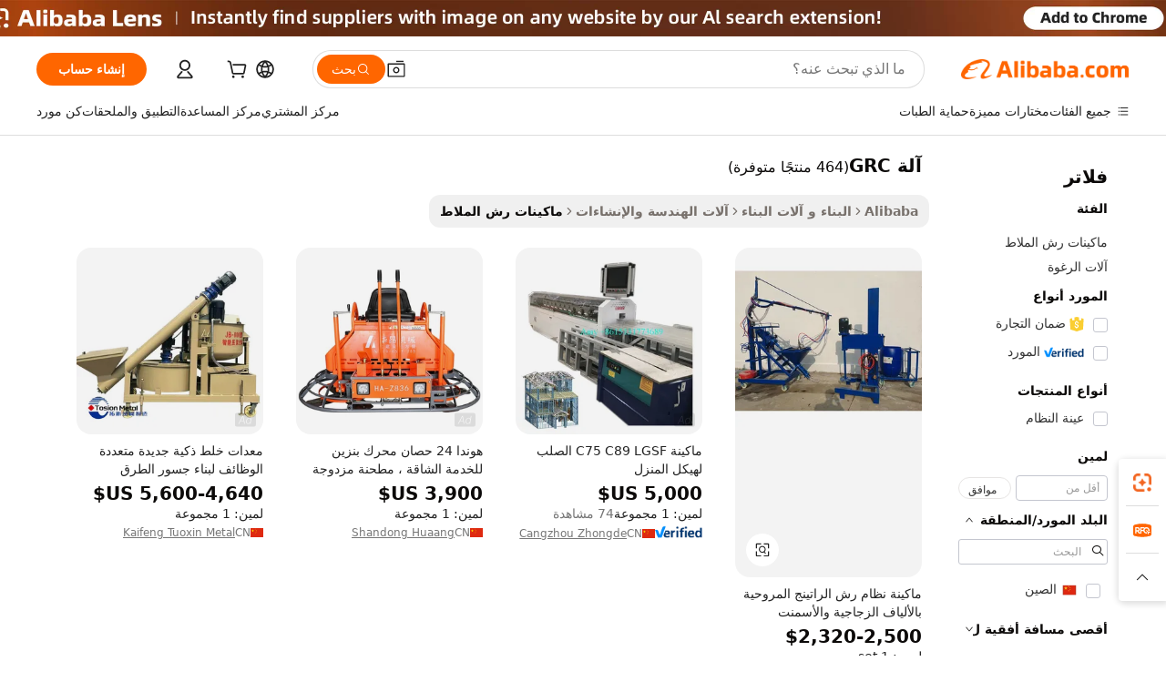

--- FILE ---
content_type: text/html;charset=UTF-8
request_url: https://arabic.alibaba.com/g/grc-machine.html
body_size: 116249
content:

<!-- screen_content -->

    <!-- tangram:5410 begin-->
    <!-- tangram:6353 begin-->
    
<!DOCTYPE html>
<html lang="ar" dir="rtl">
  <head>
        <script>
      window.__BB = {
        scene: window.__bb_scene || 'traffic-free-goods'
      };
      window.__BB.BB_CWV_IGNORE = {
          lcp_element: ['#icbu-buyer-pc-top-banner'],
          lcp_url: [],
        };
      window._timing = {}
      window._timing.first_start = Date.now();
      window.needLoginInspiration = Boolean(false);
      // 变量用于标记页面首次可见时间
      let firstVisibleTime = null;
      if (typeof document.hidden !== 'undefined') {
        // 页面首次加载时直接统计
        if (!document.hidden) {
          firstVisibleTime = Date.now();
          window.__BB_timex = 1
        } else {
          // 页面不可见时监听 visibilitychange 事件
          document.addEventListener('visibilitychange', () => {
            if (!document.hidden) {
              firstVisibleTime = Date.now();
              window.__BB_timex = firstVisibleTime - window.performance.timing.navigationStart
              window.__BB.firstVisibleTime = window.__BB_timex
              console.log("Page became visible after "+ window.__BB_timex + " ms");
            }
          }, { once: true });  // 确保只触发一次
        }
      } else {
        console.warn('Page Visibility API is not supported in this browser.');
      }
    </script>
        <meta name="data-spm" content="a2700">
        <meta name="aplus-xplug" content="NONE">
        <meta name="aplus-icbu-disable-umid" content="1">
        <meta name="google-translate-customization" content="9de59014edaf3b99-22e1cf3b5ca21786-g00bb439a5e9e5f8f-f">
    <meta name="yandex-verification" content="25a76ba8e4443bb3" />
    <meta name="msvalidate.01" content="E3FBF0E89B724C30844BF17C59608E8F" />
    <meta name="viewport" content="width=device-width, initial-scale=1.0, maximum-scale=5.0, user-scalable=yes">
        <link rel="preconnect" href="https://s.alicdn.com/" crossorigin>
    <link rel="dns-prefetch" href="https://s.alicdn.com">
                        <link rel="preload" href="https://s.alicdn.com/@g/alilog/??aplus_plugin_icbufront/index.js,mlog/aplus_v2.js" as="script">
        <link rel="preload" href="https://s.alicdn.com/@img/imgextra/i2/O1CN0153JdbU26g4bILVOyC_!!6000000007690-2-tps-418-58.png" as="image">
        <script>
            window.__APLUS_ABRATE__ = {
        perf_group: 'base64cached',
        scene: "traffic-free-goods",
      };
    </script>
    <meta name="aplus-mmstat-timeout" content="15000">
        <meta content="text/html; charset=utf-8" http-equiv="Content-Type">
          <title>آلات يوانشوان GRC - حلول الرش الدقيقة</title>
      <meta name="keywords" content="grc spray machine,grc moulding,grc machine automatic">
      <meta name="description" content="اكتشف مجموعتنا من آلات GRC للبناء الفعال. يمكنك العثور على معدات متينة وعالية الأداء لرش الملاط وأعمال الأسمنت. مثالية لمشاريع البناء.">
            <meta name="pagetiming-rate" content="9">
      <meta name="pagetiming-resource-rate" content="4">
                    <link rel="canonical" href="https://arabic.alibaba.com/g/grc-machine.html">
                              <link rel="alternate" hreflang="fr" href="https://french.alibaba.com/g/grc-machine.html">
                  <link rel="alternate" hreflang="de" href="https://german.alibaba.com/g/grc-machine.html">
                  <link rel="alternate" hreflang="pt" href="https://portuguese.alibaba.com/g/grc-machine.html">
                  <link rel="alternate" hreflang="it" href="https://italian.alibaba.com/g/grc-machine.html">
                  <link rel="alternate" hreflang="es" href="https://spanish.alibaba.com/g/grc-machine.html">
                  <link rel="alternate" hreflang="ru" href="https://russian.alibaba.com/g/grc-machine.html">
                  <link rel="alternate" hreflang="ko" href="https://korean.alibaba.com/g/grc-machine.html">
                  <link rel="alternate" hreflang="ar" href="https://arabic.alibaba.com/g/grc-machine.html">
                  <link rel="alternate" hreflang="ja" href="https://japanese.alibaba.com/g/grc-machine.html">
                  <link rel="alternate" hreflang="tr" href="https://turkish.alibaba.com/g/grc-machine.html">
                  <link rel="alternate" hreflang="th" href="https://thai.alibaba.com/g/grc-machine.html">
                  <link rel="alternate" hreflang="vi" href="https://vietnamese.alibaba.com/g/grc-machine.html">
                  <link rel="alternate" hreflang="nl" href="https://dutch.alibaba.com/g/grc-machine.html">
                  <link rel="alternate" hreflang="he" href="https://hebrew.alibaba.com/g/grc-machine.html">
                  <link rel="alternate" hreflang="id" href="https://indonesian.alibaba.com/g/grc-machine.html">
                  <link rel="alternate" hreflang="hi" href="https://hindi.alibaba.com/g/grc-machine.html">
                  <link rel="alternate" hreflang="en" href="https://www.alibaba.com/showroom/grc-machine.html">
                  <link rel="alternate" hreflang="zh" href="https://chinese.alibaba.com/g/grc-machine.html">
                  <link rel="alternate" hreflang="x-default" href="https://www.alibaba.com/showroom/grc-machine.html">
                                        <script>
      // Aplus 配置自动打点
      var queue = window.goldlog_queue || (window.goldlog_queue = []);
      var tags = ["button", "a", "div", "span", "i", "svg", "input", "li", "tr"];
      queue.push({
        action: 'goldlog.appendMetaInfo',
        arguments: [
          'aplus-auto-exp',
          [
            {
              logkey: '/sc.ug_msite.new_product_exp',
              cssSelector: '[data-spm-exp]',
              props: ["data-spm-exp"],
            }
          ]
        ]
      })
      queue.push({
        action: 'goldlog.setMetaInfo',
        arguments: ['aplus-auto-clk', JSON.stringify(tags.map(tag =>({
          "logkey": "/sc.ug_msite.new_product_clk",
          tag,
          "filter": "data-spm-clk",
          "props": ["data-spm-clk"]
        })))],
      });
    </script>
  </head>
  <div id="icbu-header"><div id="the-new-header" data-version="4.4.0" data-tnh-auto-exp="tnh-expose" data-scenes="search-products" style="position: relative;background-color: #fff;border-bottom: 1px solid #ddd;box-sizing: border-box; font-family:Inter,SF Pro Text,Roboto,Helvetica Neue,Helvetica,Tahoma,Arial,PingFang SC,Microsoft YaHei;"><div style="display: flex;align-items:center;height: 72px;min-width: 1200px;max-width: 1580px;margin: 0 auto;padding: 0 40px;box-sizing: border-box;"><img style="height: 29px; width: 209px;" src="https://s.alicdn.com/@img/imgextra/i2/O1CN0153JdbU26g4bILVOyC_!!6000000007690-2-tps-418-58.png" alt="" /></div><div style="min-width: 1200px;max-width: 1580px;margin: 0 auto;overflow: hidden;font-size: 14px;display: flex;justify-content: space-between;padding: 0 40px;box-sizing: border-box;"><div style="display: flex; align-items: center; justify-content: space-between"><div style="position: relative; height: 36px; padding: 0 28px 0 20px">All categories</div><div style="position: relative; height: 36px; padding-right: 28px">Featured selections</div><div style="position: relative; height: 36px">Trade Assurance</div></div><div style="display: flex; align-items: center; justify-content: space-between"><div style="position: relative; height: 36px; padding-right: 28px">Buyer Central</div><div style="position: relative; height: 36px; padding-right: 28px">Help Center</div><div style="position: relative; height: 36px; padding-right: 28px">Get the app</div><div style="position: relative; height: 36px">Become a supplier</div></div></div></div></div></div>
  <body data-spm="7724857" style="min-height: calc(100vh + 1px)"><script 
id="beacon-aplus"   
src="//s.alicdn.com/@g/alilog/??aplus_plugin_icbufront/index.js,mlog/aplus_v2.js"
exparams="aplus=async&userid=&aplus&ali_beacon_id=&ali_apache_id=&ali_apache_track=&ali_apache_tracktmp=&eagleeye_traceid=21033c8e17622259360575455e1018&ip=3%2e140%2e193%2e52&dmtrack_c={ali%5fresin%5ftrace%3dse%5frst%3dnull%7csp%5fviewtype%3dY%7cset%3d3%7cser%3d1007%7cpageId%3d09ff1842e5ef4982997d0f2a310cdf7f%7cm%5fpageid%3dnull%7cpvmi%3d1e69352ba7f040429697b690198ab342%7csek%5fsepd%3d%25D8%25A2%25D9%2584%25D8%25A9%2bGRC%7csek%3dgrc%2bmachine%7cse%5fpn%3d1%7cp4pid%3daf13cb02%2dac38%2d420f%2d8cdc%2d32d4c8dcdcf8%7csclkid%3dnull%7cforecast%5fpost%5fcate%3dnull%7cseo%5fnew%5fuser%5fflag%3dfalse%7ccategoryId%3d100010665%7cseo%5fsearch%5fmodel%5fupgrade%5fv2%3d2025070801%7cseo%5fmodule%5fcard%5f20240624%3d202406242%7clong%5ftext%5fgoogle%5ftranslate%5fv2%3d2407142%7cseo%5fcontent%5ftd%5fbottom%5ftext%5fupdate%5fkey%3d2025070801%7cseo%5fsearch%5fmodel%5fupgrade%5fv3%3d2025072201%7cseo%5fsearch%5fmodel%5fmulti%5fupgrade%5fv3%3d2025081101%7cdamo%5falt%5freplace%3dnull%7cwap%5fcross%3d2007659%7cwap%5fcs%5faction%3d2005494%7cAPP%5fVisitor%5fActive%3d26699%7cseo%5fshowroom%5fgoods%5fmix%3d2005244%7cseo%5fdefault%5fcached%5flong%5ftext%5ffrom%5fnew%5fkeyword%5fstep%3d2024122502%7cshowroom%5fgeneral%5ftemplate%3d2005292%7cshowroom%5freview%3d20230308%7cwap%5fcs%5ftext%3dnull%7cstructured%5fdata%3d2025052702%7cpc%5fnew%5fheader%3dnull%7cseo%5fmeta%5fcate%5ftemplate%5fv1%3d2025042401%7cseo%5fmeta%5ftd%5fsearch%5fkeyword%5fstep%5fv1%3d2025040999%7cseo%5fshowroom%5fbiz%5fbabablog%3d2809001%7cshowroom%5fft%5flong%5ftext%5fbaks%3d80802%7cAPP%5fGrowing%5fBuyer%5fHigh%5fIntent%5fActive%3d25488%7cshowroom%5fpc%5fv2019%3d2104%7cAPP%5fProspecting%5fBuyer%3d26707%7ccache%5fcontrol%3dnull%7cAPP%5fChurned%5fCore%5fBuyer%3d25463%7cseo%5fdefault%5fcached%5flong%5ftext%5fstep%3d24110802%7camp%5flighthouse%5fscore%5fimage%3d19657%7cseo%5fft%5ftranslate%5fgemini%3d25012003%7cwap%5fnode%5fssr%3d2015725%7cdataphant%5fopen%3d27030%7clongtext%5fmulti%5fstyle%5fexpand%5frussian%3d2510142%7cseo%5flongtext%5fgoogle%5fdata%5fsection%3d25021702%7cindustry%5fpopular%5ffloor%3dnull%7cwap%5fad%5fgoods%5fproduct%5finterval%3dnull%7cseo%5fgoods%5fbootom%5fwholesale%5flink%3d2486162%7cseo%5fmiddle%5fwholesale%5flink%3d2486164%7cseo%5fkeyword%5faatest%3d12%7cft%5flong%5ftext%5fenpand%5fstep2%3d121602%7cseo%5fft%5flongtext%5fexpand%5fstep3%3d25012102%7cseo%5fwap%5fheadercard%3d2006288%7cAPP%5fChurned%5fInactive%5fVisitor%3d25497%7cAPP%5fGrowing%5fBuyer%5fHigh%5fIntent%5fInactive%3d25483%7cseo%5fmeta%5ftd%5fmulti%5fkey%3d2025061801%7ctop%5frecommend%5f20250120%3d202501201%7clongtext%5fmulti%5fstyle%5fexpand%5ffrench%5fcopy%3d25091802%7clongtext%5fmulti%5fstyle%5fexpand%5ffrench%5fcopy%5fcopy%3d25092502%7clong%5ftext%5fpaa%3d2020801%7cseo%5ffloor%5fexp%3dnull%7cseo%5fshowroom%5falgo%5flink%3d17764%7cseo%5fmeta%5ftd%5faib%5fgeneral%5fkey%3d2025091901%7ccountry%5findustry%3d202311033%7cshowroom%5fft%5flong%5ftext%5fenpand%5fstep1%3d101102%7cseo%5fshowroom%5fnorel%3dnull%7cplp%5fstyle%5f25%5fpc%3d202505222%7cseo%5fggs%5flayer%3d10010%7cquery%5fmutil%5flang%5ftranslate%3d2025060300%7cAPP%5fChurned%5fBuyer%3d25468%7cstream%5frender%5fperf%5fopt%3d2309181%7cwap%5fgoods%3d2007383%7cseo%5fshowroom%5fsimilar%5f20240614%3d202406142%7cchinese%5fopen%3d6307%7cquery%5fgpt%5ftranslate%3d20240820%7cad%5fproduct%5finterval%3dnull%7camp%5fto%5fpwa%3d2007359%7cplp%5faib%5fmulti%5fai%5fmeta%3d20250401%7cwap%5fsupplier%5fcontent%3dnull%7cpc%5ffree%5frefactoring%3d20220315%7cAPP%5fGrowing%5fBuyer%5fInactive%3d25476%7csso%5foem%5ffloor%3dnull%7cseo%5fpc%5fnew%5fview%5f20240807%3d202408072%7cseo%5fbottom%5ftext%5fentity%5fkey%5fcopy%3d2025062400%7cstream%5frender%3d433763%7cseo%5fmodule%5fcard%5f20240424%3d202404241%7cseo%5ftitle%5freplace%5f20191226%3d5841%7clongtext%5fmulti%5fstyle%5fexpand%3d25090802%7cgoogleweblight%3d6516%7clighthouse%5fbase64%3dnull%7cAPP%5fProspecting%5fBuyer%5fActive%3d26715%7cpc%5fcard%5ffield%3d2025081101%7cad%5fgoods%5fproduct%5finterval%3dnull%7cseo%5fbottom%5fdeep%5fextend%5fkw%5fkey%3d2025071101%7clongtext%5fmulti%5fstyle%5fexpand%5fturkish%3d25102801%7cilink%5fuv%3d20240911%7cwap%5flist%5fwakeup%3d2005832%7ctpp%5fcrosslink%5fpc%3d20205311%7cseo%5ftop%5fbooth%3d18501%7cAPP%5fGrowing%5fBuyer%5fLess%5fActive%3d25470%7cseo%5fsearch%5fmodel%5fupgrade%5frank%3d2025092400%7cgoodslayer%3d7977%7cft%5flong%5ftext%5ftranslate%5fexpand%5fstep1%3d24110802%7cspeculation%3d2025091500%7cseo%5fheaderstyle%5ftraffic%5fkey%5fv1%3d2025072100%7ccrosslink%5fswitch%3d2008141%7cp4p%5foutline%3d20240328%7cseo%5fmeta%5ftd%5faib%5fv2%5fkey%3d2025091801%7crts%5fmulti%3d2008404%7cseo%5fad%5foptimization%5fkey%5fv2%3d2025072301%7cAPP%5fVisitor%5fLess%5fActive%3d26698%7cplp%5fstyle%5f25%3d202505192%7ccdn%5fvm%3d2007368%7cwap%5fad%5fproduct%5finterval%3dnull%7cseo%5fsearch%5fmodel%5fmulti%5fupgrade%5frank%3d2025092400%7cpc%5fcard%5fshare%3d2025081201%7cAPP%5fGrowing%5fBuyer%5fHigh%5fIntent%5fLess%5fActive%3d25480%7cgoods%5ftitle%5fsubstitute%3d9617%7cwap%5fscreen%5fexp%3d2025081400%7creact%5fheader%5ftest%3d202502182%7cpc%5fcs%5fcolor%3dnull%7cshowroom%5fft%5flong%5ftext%5ftest%3d72502%7cone%5ftap%5flogin%5fABTest%3d202308153%7cseo%5fhyh%5fshow%5ftags%3dnull%7cplp%5fstructured%5fdata%3d2508182%7cguide%5fdelete%3d2008526%7cseo%5findustry%5ftemplate%3dnull%7cseo%5fmeta%5ftd%5fmulti%5fes%5fkey%3d2025073101%7cseo%5fbottom%5ftext%5fentities%5fembedding%5fkey%5fv2%3d2025082001%7cseo%5fshowroom%5fdata%5fmix%3d19888%7csso%5ftop%5franking%5ffloor%3d20031%7cseo%5ftd%5fdeep%5fupgrade%5fkey%5fv3%3d2025081101%7cshowroom%5fto%5frts%5flink%3d2008480%7ccountrysearch%5ftest%3dnull%7cchannel%5famp%5fto%5fpwa%3d2008435%7cseo%5fmulti%5fstyles%5flong%5ftext%3d2503172%7cseo%5fmeta%5ftext%5fmutli%5fcate%5ftemplate%5fv1%3d2025080800%7cseo%5fdefault%5fcached%5fmutil%5flong%5ftext%5fstep%3d24110436%7cseo%5faction%5fpoint%5ftype%3d22823%7cseo%5faib%5ftd%5flaunch%5f20240828%5fcopy%3d202408282%7cseo%5fshowroom%5fwholesale%5flink%3d2486142%7cseo%5fperf%5fimprove%3d2023999%7cseo%5fwap%5flist%5fbounce%5f01%3d2063%7cseo%5fwap%5flist%5fbounce%5f02%3d2128%7cAPP%5fGrowing%5fBuyer%5fActive%3d25492%7cbest%5fselling%5ftd%5fexper%3d2510141%7cvideolayer%3dnull%7cvideo%5fplay%3dnull%7cAPP%5fChurned%5fMember%5fInactive%3d25501%7cseo%5fgoogle%5fnew%5fstruct%3d438326%7cicbu%5falgo%5fp4p%5fseo%5fad%3d2025072301%7ctpp%5ftrace%3dseoKeyword%2dseoKeyword%5fv3%2dbase%2dORIGINAL}&pageid=038cc13421030b241762225936&hn=ensearchweb033003011036%2erg%2dus%2deast%2eus68&asid=AQAAAAAQbwlpexpcewAAAAARx0PbqJWdfg==&treq=&tres=" async>
</script>
            <style>body{background-color:white;}.no-scrollbar.il-sticky.il-top-0.il-max-h-\[100vh\].il-w-\[200px\].il-flex-shrink-0.il-flex-grow-0.il-overflow-y-scroll{background-color:#FFF;padding-left:12px}</style>
                    <!-- tangram:7429 begin-->
<!--  -->
 <style>
   @keyframes il-spin {
     to {
       transform: rotate(360deg);
     }
   }
   @keyframes il-pulse {
     50% {
       opacity: 0.5;
     }
   }
   .traffic-card-gallery {display: flex;position: relative;flex-direction: column;justify-content: flex-start;border-radius: 0.5rem;background-color: #fff;padding: 0.5rem 0.5rem 1rem;overflow: hidden;font-size: 0.75rem;line-height: 1rem;}
   .traffic-card-list {display: flex;position: relative;flex-direction: row;justify-content: flex-start;border-bottom-width: 1px;background-color: #fff;padding: 1rem;height: 292px;overflow: hidden;font-size: 0.75rem;line-height: 1rem;}
   .product-price {
     b {
       font-size: 22px;
     }
   }
   .skel-loading {
       animation: il-pulse 2s cubic-bezier(0.4, 0, 0.6, 1) infinite;background-color: hsl(60, 4.8%, 95.9%);
   }
 </style>
<div id="first-cached-card">
  <div style="box-sizing:border-box;display: flex;position: absolute;left: 0;right: 0;margin: 0 auto;z-index: 1;min-width: 1200px;max-width: 1580px;padding: 0.75rem 3.25rem 0;pointer-events: none;">
    <!--页面左侧区域-->
    <div style="width: 200px;padding-top: 1rem;padding-left:12px; background-color: #fff;border-radius: 0.25rem">
      <div class="skel-loading" style="height: 1.5rem;width: 50%;border-radius: 0.25rem;"></div>
      <div style="margin-top: 1rem;margin-bottom: 1rem;">
        <div class="skel-loading" style="height: 1rem;width: calc(100% * 5 / 6);"></div>
        <div
          class="skel-loading"
          style="margin-top: 1rem;height: 1rem;width: calc(100% * 8 / 12);"
        ></div>
        <div class="skel-loading" style="margin-top: 1rem;height: 1rem;width: 75%;"></div>
        <div
          class="skel-loading"
          style="margin-top: 1rem;height: 1rem;width: calc(100% * 7 / 12);"
        ></div>
      </div>
      <div class="skel-loading" style="height: 1.5rem;width: 50%;border-radius: 0.25rem;"></div>
      <div style="margin-top: 1rem;margin-bottom: 1rem;">
        <div class="skel-loading" style="height: 1rem;width: calc(100% * 5 / 6);"></div>
        <div
          class="skel-loading"
          style="margin-top: 1rem;height: 1rem;width: calc(100% * 8 / 12);"
        ></div>
        <div class="skel-loading" style="margin-top: 1rem;height: 1rem;width: 75%;"></div>
        <div
          class="skel-loading"
          style="margin-top: 1rem;height: 1rem;width: calc(100% * 7 / 12);"
        ></div>
      </div>
      <div class="skel-loading" style="height: 1.5rem;width: 50%;border-radius: 0.25rem;"></div>
      <div style="margin-top: 1rem;margin-bottom: 1rem;">
        <div class="skel-loading" style="height: 1rem;width: calc(100% * 5 / 6);"></div>
        <div
          class="skel-loading"
          style="margin-top: 1rem;height: 1rem;width: calc(100% * 8 / 12);"
        ></div>
        <div class="skel-loading" style="margin-top: 1rem;height: 1rem;width: 75%;"></div>
        <div
          class="skel-loading"
          style="margin-top: 1rem;height: 1rem;width: calc(100% * 7 / 12);"
        ></div>
      </div>
      <div class="skel-loading" style="height: 1.5rem;width: 50%;border-radius: 0.25rem;"></div>
      <div style="margin-top: 1rem;margin-bottom: 1rem;">
        <div class="skel-loading" style="height: 1rem;width: calc(100% * 5 / 6);"></div>
        <div
          class="skel-loading"
          style="margin-top: 1rem;height: 1rem;width: calc(100% * 8 / 12);"
        ></div>
        <div class="skel-loading" style="margin-top: 1rem;height: 1rem;width: 75%;"></div>
        <div
          class="skel-loading"
          style="margin-top: 1rem;height: 1rem;width: calc(100% * 7 / 12);"
        ></div>
      </div>
      <div class="skel-loading" style="height: 1.5rem;width: 50%;border-radius: 0.25rem;"></div>
      <div style="margin-top: 1rem;margin-bottom: 1rem;">
        <div class="skel-loading" style="height: 1rem;width: calc(100% * 5 / 6);"></div>
        <div
          class="skel-loading"
          style="margin-top: 1rem;height: 1rem;width: calc(100% * 8 / 12);"
        ></div>
        <div class="skel-loading" style="margin-top: 1rem;height: 1rem;width: 75%;"></div>
        <div
          class="skel-loading"
          style="margin-top: 1rem;height: 1rem;width: calc(100% * 7 / 12);"
        ></div>
      </div>
      <div class="skel-loading" style="height: 1.5rem;width: 50%;border-radius: 0.25rem;"></div>
      <div style="margin-top: 1rem;margin-bottom: 1rem;">
        <div class="skel-loading" style="height: 1rem;width: calc(100% * 5 / 6);"></div>
        <div
          class="skel-loading"
          style="margin-top: 1rem;height: 1rem;width: calc(100% * 8 / 12);"
        ></div>
        <div class="skel-loading" style="margin-top: 1rem;height: 1rem;width: 75%;"></div>
        <div
          class="skel-loading"
          style="margin-top: 1rem;height: 1rem;width: calc(100% * 7 / 12);"
        ></div>
      </div>
    </div>
    <!--页面主体区域-->
    <div style="flex: 1 1 0%; overflow: hidden;padding: 0.5rem 0.5rem 0.5rem 1.5rem">
      <div style="height: 1.25rem;margin-bottom: 1rem;"></div>
      <!-- keywords -->
      <div style="margin-bottom: 1rem;height: 1.75rem;font-weight: 700;font-size: 1.25rem;line-height: 1.75rem;"></div>
      <!-- longtext -->
            <div style="width: calc(25% - 0.9rem);pointer-events: auto">
        <div class="traffic-card-gallery">
          <!-- ProductImage -->
          <a href="//www.alibaba.com/product-detail/Grc-Glass-Fiber-Cement-Spray-Machine_1600432628649.html" target="_blank" style="position: relative;margin-bottom: 0.5rem;aspect-ratio: 1;overflow: hidden;border-radius: 0.5rem;">
            <div style="display: flex; overflow: hidden">
              <div style="position: relative;margin: 0;width: 100%;min-width: 0;flex-shrink: 0;flex-grow: 0;flex-basis: 100%;padding: 0;">
                <img style="position: relative; aspect-ratio: 1; width: 100%" src="[data-uri]" loading="eager" />
                <div style="position: absolute;left: 0;bottom: 0;right: 0;top: 0;background-color: #000;opacity: 0.05;"></div>
              </div>
            </div>
          </a>
          <div style="display: flex;flex: 1 1 0%;flex-direction: column;justify-content: space-between;">
            <div>
              <a class="skel-loading" style="margin-top: 0.5rem;display:inline-block;width:100%;height:1rem;" href="//www.alibaba.com/product-detail/Grc-Glass-Fiber-Cement-Spray-Machine_1600432628649.html" target="_blank"></a>
              <a class="skel-loading" style="margin-top: 0.125rem;display:inline-block;width:100%;height:1rem;" href="//www.alibaba.com/product-detail/Grc-Glass-Fiber-Cement-Spray-Machine_1600432628649.html" target="_blank"></a>
              <div class="skel-loading" style="margin-top: 0.25rem;height:1.625rem;width:75%"></div>
              <div class="skel-loading" style="margin-top: 0.5rem;height: 1rem;width:50%"></div>
              <div class="skel-loading" style="margin-top:0.25rem;height:1rem;width:25%"></div>
            </div>
          </div>

        </div>
      </div>

    </div>
  </div>
</div>
<!-- tangram:7429 end-->
            <style>
.component-left-filter-callback{display:flex;position:relative;margin-top:10px;height:1200px}.component-left-filter-callback img{width:200px}.component-left-filter-callback i{position:absolute;top:5%;left:50%}.related-search-wrapper{padding:.5rem;--tw-bg-opacity: 1;background-color:#fff;background-color:rgba(255,255,255,var(--tw-bg-opacity, 1));border-width:1px;border-color:var(--input)}.related-search-wrapper .related-search-box{margin:12px 16px}.related-search-wrapper .related-search-box .related-search-title{display:inline;float:start;color:#666;word-wrap:break-word;margin-right:12px;width:13%}.related-search-wrapper .related-search-box .related-search-content{display:flex;flex-wrap:wrap}.related-search-wrapper .related-search-box .related-search-content .related-search-link{margin-right:12px;width:23%;overflow:hidden;color:#666;text-overflow:ellipsis;white-space:nowrap}.product-title img{margin-right:.5rem;display:inline-block;height:1rem;vertical-align:sub}.similar-icon{position:absolute;bottom:12px;z-index:2;right:12px}.supplier-container{border-radius:4px}.supplier-container .supplier-tag-popup__content_new{width:340px;border-radius:4px;position:relative;background-color:#fff}.supplier-container .supplier-tag-popup__content_new .supplier-tag-popup__content_info{padding-left:16px;padding-right:16px;padding-bottom:23px}.supplier-container .supplier-tag-popup__content_new .supplier_bg{background-image:url(https://img.alicdn.com/imgextra/i1/O1CN01s0YrF21mmg0LhuUkT_!!6000000004997-0-tps-696-96.jpg)}.supplier-container .supplier-tag-popup__content_new .supplierpro_bg{background-image:url(https://img.alicdn.com/imgextra/i3/O1CN01kLlES81cg8BmxJ4dv_!!6000000003629-0-tps-348-48.jpg)}.supplier-container .supplier-tag-popup__content_new .supplier-tag-popup__content_bg{background-size:100% 45px;background-repeat:no-repeat;height:89px;border-radius:4px 4px 0 0;position:relative;background-color:#e6f2fe}.supplier-container .supplier-tag-popup__content_new .supplier-tag-popup__content_country{background:linear-gradient(to top,#fff,#fff0)!important;position:absolute;bottom:0;width:100%;min-height:40px;padding:0 16px;word-break:break-all}.supplier-container .supplier-tag-popup__content_new .supplier-tag-popup__content_icon{position:absolute;max-width:143px;inset:12px 0 0;margin:auto}.supplier-container .supplier-tag-popup__content_new .supplier-tag-popup__content_title{position:relative;height:32px;width:132px;border-radius:0 0 8px 8px;left:50%;margin-left:-66px}.supplier-container .supplier-tag-popup__content_new .vf-productAuthTag{margin-bottom:18px}.supplier-container .supplier-tag-popup__content_new .vf-productAuthTagList{margin-top:8px}.supplier-container .supplier-tag-popup__content_new .vf-productAuthTagList-tag{margin-top:14px}.supplier-container .supplier-tag-popup__content_new .vf-productAuthTagList-img{height:14px;width:14px;margin-right:5px}.supplier-container .supplier-tag-popup__content_new .vf-productAuthTag-img{height:30px;width:30px;margin-right:5px}.supplier-container .supplier-tag-popup__content_new .vf-verified-information,.supplier-container .supplier-tag-popup__content_new .vf-verified-information_gs{font-size:14px;color:#007ffc;text-align:left;margin-bottom:16px;display:inline-block}.supplier-container .supplier-tag-popup__content_new .vf-verified-note{color:#999;text-align:left;line-height:16px;font-size:12px}.supplier-container .over-popupContent{padding:0;border-width:0}.supplier-container .supplier-tag-popup__content_ggs{background-color:#fff}.supplier-container .supplier-tag-popup__content_ggs .supplier-tag-popup__content_ggs_name{font-size:14px;color:#333;margin-bottom:8px;width:100%;word-break:break-all}.supplier-container .vf-item-country{margin-top:9px;font-size:14px}.supplier-container .vf-supplierCountry{padding:0 5px;font-size:12px;height:16px;line-height:17px;display:inline-block;color:#53647a;font-weight:700;border-radius:3px;text-align:center;background-color:#f5f5f5;white-space:nowrap;margin-right:4px}.supplier-container .supplier-tag-popup__content_href{font-size:14px;color:#333;text-decoration:underline;display:inline-block;font-weight:700;margin-top:7px}.supplier-container .vf-supplierTRS{transform:scale(.83);display:inline-block}.supplier-container .vf-verified-information_gs{margin-top:16px;display:inline-block}.supplier-container .vf-supplier{display:inline-block;padding-left:3px}.product-title img,.product-tag img{margin-right:.25rem;display:inline-block;height:1rem;vertical-align:sub}.product-price b{font-size:22px}.similar-icon{position:absolute;right:12px;bottom:12px;z-index:2}.supplier-container .supplier-tag-popup__content_new .supplier-tag-popup__content_bg{background-color:transparent}.vf-productAuthTagList{display:flex}.rfq-card{display:inline-block;position:relative;box-sizing:border-box;margin-bottom:36px}.rfq-card .rfq-card-content{display:flex;position:relative;flex-direction:column;align-items:flex-start;background-size:cover;background-color:#fff;padding:12px;width:100%;height:100%}.rfq-card .rfq-card-content .rfq-card-icon{margin-top:50px}.rfq-card .rfq-card-content .rfq-card-icon img{width:45px}.rfq-card .rfq-card-content .rfq-card-top-title{margin-top:14px;color:#222;font-weight:400;font-size:16px}.rfq-card .rfq-card-content .rfq-card-title{margin-top:24px;color:#333;font-weight:800;font-size:20px}.rfq-card .rfq-card-content .rfq-card-input-box{margin-top:24px;width:100%}.rfq-card .rfq-card-content .rfq-card-input-box textarea{box-sizing:border-box;border:1px solid #ddd;border-radius:4px;background-color:#fff;padding:9px 12px;width:100%;height:88px;resize:none;color:#666;font-weight:400;font-size:13px;font-family:inherit}.rfq-card .rfq-card-content .rfq-card-button{margin-top:24px;border:1px solid #666;border-radius:16px;background-color:#fff;width:67%;color:#000;font-weight:700;font-size:14px;line-height:30px;text-align:center}[data-modulename^=ProductList-] div{contain-intrinsic-size:auto 500px}.traffic-card-gallery:hover{--tw-shadow: 0px 2px 6px 2px rgba(0,0,0,.12157);--tw-shadow-colored: 0px 2px 6px 2px var(--tw-shadow-color);box-shadow:0 0 #0000,0 0 #0000,0 2px 6px 2px #0000001f;box-shadow:var(--tw-ring-offset-shadow, 0 0 rgba(0,0,0,0)),var(--tw-ring-shadow, 0 0 rgba(0,0,0,0)),var(--tw-shadow);z-index:10}.traffic-card-gallery{position:relative;display:flex;flex-direction:column;justify-content:flex-start;overflow:hidden;border-radius:.75rem;--tw-bg-opacity: 1;background-color:#fff;background-color:rgba(255,255,255,var(--tw-bg-opacity, 1));padding:.5rem;font-size:.75rem;line-height:1rem}.traffic-card-list{position:relative;display:flex;height:292px;flex-direction:row;justify-content:flex-start;overflow:hidden;border-bottom-width:1px;--tw-bg-opacity: 1;background-color:#fff;background-color:rgba(255,255,255,var(--tw-bg-opacity, 1));padding:1rem;font-size:.75rem;line-height:1rem}.traffic-card-g-industry:hover{--tw-shadow: 0 0 10px rgba(0,0,0,.1);--tw-shadow-colored: 0 0 10px var(--tw-shadow-color);box-shadow:0 0 #0000,0 0 #0000,0 0 10px #0000001a;box-shadow:var(--tw-ring-offset-shadow, 0 0 rgba(0,0,0,0)),var(--tw-ring-shadow, 0 0 rgba(0,0,0,0)),var(--tw-shadow)}.traffic-card-g-industry{position:relative;border-radius:var(--radius);--tw-bg-opacity: 1;background-color:#fff;background-color:rgba(255,255,255,var(--tw-bg-opacity, 1));padding:1.25rem .75rem .75rem;font-size:.875rem;line-height:1.25rem}.module-filter-section-wrapper{max-height:none!important;overflow-x:hidden}*,:before,:after{--tw-border-spacing-x: 0;--tw-border-spacing-y: 0;--tw-translate-x: 0;--tw-translate-y: 0;--tw-rotate: 0;--tw-skew-x: 0;--tw-skew-y: 0;--tw-scale-x: 1;--tw-scale-y: 1;--tw-pan-x: ;--tw-pan-y: ;--tw-pinch-zoom: ;--tw-scroll-snap-strictness: proximity;--tw-gradient-from-position: ;--tw-gradient-via-position: ;--tw-gradient-to-position: ;--tw-ordinal: ;--tw-slashed-zero: ;--tw-numeric-figure: ;--tw-numeric-spacing: ;--tw-numeric-fraction: ;--tw-ring-inset: ;--tw-ring-offset-width: 0px;--tw-ring-offset-color: #fff;--tw-ring-color: rgba(59, 130, 246, .5);--tw-ring-offset-shadow: 0 0 rgba(0,0,0,0);--tw-ring-shadow: 0 0 rgba(0,0,0,0);--tw-shadow: 0 0 rgba(0,0,0,0);--tw-shadow-colored: 0 0 rgba(0,0,0,0);--tw-blur: ;--tw-brightness: ;--tw-contrast: ;--tw-grayscale: ;--tw-hue-rotate: ;--tw-invert: ;--tw-saturate: ;--tw-sepia: ;--tw-drop-shadow: ;--tw-backdrop-blur: ;--tw-backdrop-brightness: ;--tw-backdrop-contrast: ;--tw-backdrop-grayscale: ;--tw-backdrop-hue-rotate: ;--tw-backdrop-invert: ;--tw-backdrop-opacity: ;--tw-backdrop-saturate: ;--tw-backdrop-sepia: ;--tw-contain-size: ;--tw-contain-layout: ;--tw-contain-paint: ;--tw-contain-style: }::backdrop{--tw-border-spacing-x: 0;--tw-border-spacing-y: 0;--tw-translate-x: 0;--tw-translate-y: 0;--tw-rotate: 0;--tw-skew-x: 0;--tw-skew-y: 0;--tw-scale-x: 1;--tw-scale-y: 1;--tw-pan-x: ;--tw-pan-y: ;--tw-pinch-zoom: ;--tw-scroll-snap-strictness: proximity;--tw-gradient-from-position: ;--tw-gradient-via-position: ;--tw-gradient-to-position: ;--tw-ordinal: ;--tw-slashed-zero: ;--tw-numeric-figure: ;--tw-numeric-spacing: ;--tw-numeric-fraction: ;--tw-ring-inset: ;--tw-ring-offset-width: 0px;--tw-ring-offset-color: #fff;--tw-ring-color: rgba(59, 130, 246, .5);--tw-ring-offset-shadow: 0 0 rgba(0,0,0,0);--tw-ring-shadow: 0 0 rgba(0,0,0,0);--tw-shadow: 0 0 rgba(0,0,0,0);--tw-shadow-colored: 0 0 rgba(0,0,0,0);--tw-blur: ;--tw-brightness: ;--tw-contrast: ;--tw-grayscale: ;--tw-hue-rotate: ;--tw-invert: ;--tw-saturate: ;--tw-sepia: ;--tw-drop-shadow: ;--tw-backdrop-blur: ;--tw-backdrop-brightness: ;--tw-backdrop-contrast: ;--tw-backdrop-grayscale: ;--tw-backdrop-hue-rotate: ;--tw-backdrop-invert: ;--tw-backdrop-opacity: ;--tw-backdrop-saturate: ;--tw-backdrop-sepia: ;--tw-contain-size: ;--tw-contain-layout: ;--tw-contain-paint: ;--tw-contain-style: }*,:before,:after{box-sizing:border-box;border-width:0;border-style:solid;border-color:#e5e7eb}:before,:after{--tw-content: ""}html,:host{line-height:1.5;-webkit-text-size-adjust:100%;-moz-tab-size:4;-o-tab-size:4;tab-size:4;font-family:ui-sans-serif,system-ui,-apple-system,Segoe UI,Roboto,Ubuntu,Cantarell,Noto Sans,sans-serif,"Apple Color Emoji","Segoe UI Emoji",Segoe UI Symbol,"Noto Color Emoji";font-feature-settings:normal;font-variation-settings:normal;-webkit-tap-highlight-color:transparent}body{margin:0;line-height:inherit}hr{height:0;color:inherit;border-top-width:1px}abbr:where([title]){text-decoration:underline;-webkit-text-decoration:underline dotted;text-decoration:underline dotted}h1,h2,h3,h4,h5,h6{font-size:inherit;font-weight:inherit}a{color:inherit;text-decoration:inherit}b,strong{font-weight:bolder}code,kbd,samp,pre{font-family:ui-monospace,SFMono-Regular,Menlo,Monaco,Consolas,Liberation Mono,Courier New,monospace;font-feature-settings:normal;font-variation-settings:normal;font-size:1em}small{font-size:80%}sub,sup{font-size:75%;line-height:0;position:relative;vertical-align:baseline}sub{bottom:-.25em}sup{top:-.5em}table{text-indent:0;border-color:inherit;border-collapse:collapse}button,input,optgroup,select,textarea{font-family:inherit;font-feature-settings:inherit;font-variation-settings:inherit;font-size:100%;font-weight:inherit;line-height:inherit;letter-spacing:inherit;color:inherit;margin:0;padding:0}button,select{text-transform:none}button,input:where([type=button]),input:where([type=reset]),input:where([type=submit]){-webkit-appearance:button;background-color:transparent;background-image:none}:-moz-focusring{outline:auto}:-moz-ui-invalid{box-shadow:none}progress{vertical-align:baseline}::-webkit-inner-spin-button,::-webkit-outer-spin-button{height:auto}[type=search]{-webkit-appearance:textfield;outline-offset:-2px}::-webkit-search-decoration{-webkit-appearance:none}::-webkit-file-upload-button{-webkit-appearance:button;font:inherit}summary{display:list-item}blockquote,dl,dd,h1,h2,h3,h4,h5,h6,hr,figure,p,pre{margin:0}fieldset{margin:0;padding:0}legend{padding:0}ol,ul,menu{list-style:none;margin:0;padding:0}dialog{padding:0}textarea{resize:vertical}input::-moz-placeholder,textarea::-moz-placeholder{opacity:1;color:#9ca3af}input::placeholder,textarea::placeholder{opacity:1;color:#9ca3af}button,[role=button]{cursor:pointer}:disabled{cursor:default}img,svg,video,canvas,audio,iframe,embed,object{display:block;vertical-align:middle}img,video{max-width:100%;height:auto}[hidden]:where(:not([hidden=until-found])){display:none}:root{--background: hsl(0, 0%, 100%);--foreground: hsl(20, 14.3%, 4.1%);--card: hsl(0, 0%, 100%);--card-foreground: hsl(20, 14.3%, 4.1%);--popover: hsl(0, 0%, 100%);--popover-foreground: hsl(20, 14.3%, 4.1%);--primary: hsl(24, 100%, 50%);--primary-foreground: hsl(60, 9.1%, 97.8%);--secondary: hsl(60, 4.8%, 95.9%);--secondary-foreground: #333;--muted: hsl(60, 4.8%, 95.9%);--muted-foreground: hsl(25, 5.3%, 44.7%);--accent: hsl(60, 4.8%, 95.9%);--accent-foreground: hsl(24, 9.8%, 10%);--destructive: hsl(0, 84.2%, 60.2%);--destructive-foreground: hsl(60, 9.1%, 97.8%);--border: hsl(20, 5.9%, 90%);--input: hsl(20, 5.9%, 90%);--ring: hsl(24.6, 95%, 53.1%);--radius: 1rem}.dark{--background: hsl(20, 14.3%, 4.1%);--foreground: hsl(60, 9.1%, 97.8%);--card: hsl(20, 14.3%, 4.1%);--card-foreground: hsl(60, 9.1%, 97.8%);--popover: hsl(20, 14.3%, 4.1%);--popover-foreground: hsl(60, 9.1%, 97.8%);--primary: hsl(20.5, 90.2%, 48.2%);--primary-foreground: hsl(60, 9.1%, 97.8%);--secondary: hsl(12, 6.5%, 15.1%);--secondary-foreground: hsl(60, 9.1%, 97.8%);--muted: hsl(12, 6.5%, 15.1%);--muted-foreground: hsl(24, 5.4%, 63.9%);--accent: hsl(12, 6.5%, 15.1%);--accent-foreground: hsl(60, 9.1%, 97.8%);--destructive: hsl(0, 72.2%, 50.6%);--destructive-foreground: hsl(60, 9.1%, 97.8%);--border: hsl(12, 6.5%, 15.1%);--input: hsl(12, 6.5%, 15.1%);--ring: hsl(20.5, 90.2%, 48.2%)}*{border-color:#e7e5e4;border-color:var(--border)}body{background-color:#fff;background-color:var(--background);color:#0c0a09;color:var(--foreground)}.il-sr-only{position:absolute;width:1px;height:1px;padding:0;margin:-1px;overflow:hidden;clip:rect(0,0,0,0);white-space:nowrap;border-width:0}.il-invisible{visibility:hidden}.il-fixed{position:fixed}.il-absolute{position:absolute}.il-relative{position:relative}.il-sticky{position:sticky}.il-inset-0{inset:0}.il--bottom-12{bottom:-3rem}.il--top-12{top:-3rem}.il-bottom-0{bottom:0}.il-bottom-2{bottom:.5rem}.il-bottom-3{bottom:.75rem}.il-bottom-4{bottom:1rem}.il-end-0{right:0}.il-end-2{right:.5rem}.il-end-3{right:.75rem}.il-end-4{right:1rem}.il-left-0{left:0}.il-left-3{left:.75rem}.il-right-0{right:0}.il-right-2{right:.5rem}.il-right-3{right:.75rem}.il-start-0{left:0}.il-start-1\/2{left:50%}.il-start-2{left:.5rem}.il-start-3{left:.75rem}.il-start-\[50\%\]{left:50%}.il-top-0{top:0}.il-top-1\/2{top:50%}.il-top-16{top:4rem}.il-top-4{top:1rem}.il-top-\[50\%\]{top:50%}.il-z-10{z-index:10}.il-z-50{z-index:50}.il-z-\[9999\]{z-index:9999}.il-col-span-4{grid-column:span 4 / span 4}.il-m-0{margin:0}.il-m-3{margin:.75rem}.il-m-auto{margin:auto}.il-mx-auto{margin-left:auto;margin-right:auto}.il-my-3{margin-top:.75rem;margin-bottom:.75rem}.il-my-5{margin-top:1.25rem;margin-bottom:1.25rem}.il-my-auto{margin-top:auto;margin-bottom:auto}.\!il-mb-4{margin-bottom:1rem!important}.il--mt-4{margin-top:-1rem}.il-mb-0{margin-bottom:0}.il-mb-1{margin-bottom:.25rem}.il-mb-2{margin-bottom:.5rem}.il-mb-3{margin-bottom:.75rem}.il-mb-4{margin-bottom:1rem}.il-mb-5{margin-bottom:1.25rem}.il-mb-6{margin-bottom:1.5rem}.il-mb-8{margin-bottom:2rem}.il-mb-\[-0\.75rem\]{margin-bottom:-.75rem}.il-mb-\[0\.125rem\]{margin-bottom:.125rem}.il-me-1{margin-right:.25rem}.il-me-2{margin-right:.5rem}.il-me-3{margin-right:.75rem}.il-me-auto{margin-right:auto}.il-mr-1{margin-right:.25rem}.il-mr-2{margin-right:.5rem}.il-ms-1{margin-left:.25rem}.il-ms-4{margin-left:1rem}.il-ms-5{margin-left:1.25rem}.il-ms-8{margin-left:2rem}.il-ms-\[\.375rem\]{margin-left:.375rem}.il-ms-auto{margin-left:auto}.il-mt-0{margin-top:0}.il-mt-0\.5{margin-top:.125rem}.il-mt-1{margin-top:.25rem}.il-mt-2{margin-top:.5rem}.il-mt-3{margin-top:.75rem}.il-mt-4{margin-top:1rem}.il-mt-6{margin-top:1.5rem}.il-line-clamp-1{overflow:hidden;display:-webkit-box;-webkit-box-orient:vertical;-webkit-line-clamp:1}.il-line-clamp-2{overflow:hidden;display:-webkit-box;-webkit-box-orient:vertical;-webkit-line-clamp:2}.il-line-clamp-6{overflow:hidden;display:-webkit-box;-webkit-box-orient:vertical;-webkit-line-clamp:6}.il-inline-block{display:inline-block}.il-inline{display:inline}.il-flex{display:flex}.il-inline-flex{display:inline-flex}.il-grid{display:grid}.il-aspect-square{aspect-ratio:1 / 1}.il-size-5{width:1.25rem;height:1.25rem}.il-h-1{height:.25rem}.il-h-10{height:2.5rem}.il-h-11{height:2.75rem}.il-h-20{height:5rem}.il-h-24{height:6rem}.il-h-3\.5{height:.875rem}.il-h-4{height:1rem}.il-h-40{height:10rem}.il-h-5{height:1.25rem}.il-h-6{height:1.5rem}.il-h-8{height:2rem}.il-h-9{height:2.25rem}.il-h-\[150px\]{height:150px}.il-h-\[152px\]{height:152px}.il-h-\[18\.25rem\]{height:18.25rem}.il-h-\[292px\]{height:292px}.il-h-\[600px\]{height:600px}.il-h-auto{height:auto}.il-h-fit{height:-moz-fit-content;height:fit-content}.il-h-full{height:100%}.il-h-screen{height:100vh}.il-max-h-\[100vh\]{max-height:100vh}.il-w-1\/2{width:50%}.il-w-10{width:2.5rem}.il-w-10\/12{width:83.333333%}.il-w-4{width:1rem}.il-w-6{width:1.5rem}.il-w-64{width:16rem}.il-w-7\/12{width:58.333333%}.il-w-72{width:18rem}.il-w-8{width:2rem}.il-w-8\/12{width:66.666667%}.il-w-9{width:2.25rem}.il-w-9\/12{width:75%}.il-w-\[200px\]{width:200px}.il-w-\[84px\]{width:84px}.il-w-fit{width:-moz-fit-content;width:fit-content}.il-w-full{width:100%}.il-w-screen{width:100vw}.il-min-w-0{min-width:0px}.il-min-w-3{min-width:.75rem}.il-min-w-\[1200px\]{min-width:1200px}.il-max-w-\[1000px\]{max-width:1000px}.il-max-w-\[1580px\]{max-width:1580px}.il-max-w-full{max-width:100%}.il-max-w-lg{max-width:32rem}.il-flex-1{flex:1 1 0%}.il-flex-shrink-0,.il-shrink-0{flex-shrink:0}.il-flex-grow-0,.il-grow-0{flex-grow:0}.il-basis-24{flex-basis:6rem}.il-basis-full{flex-basis:100%}.il-origin-\[--radix-tooltip-content-transform-origin\]{transform-origin:var(--radix-tooltip-content-transform-origin)}.il--translate-x-1\/2{--tw-translate-x: -50%;transform:translate(-50%,var(--tw-translate-y)) rotate(var(--tw-rotate)) skew(var(--tw-skew-x)) skewY(var(--tw-skew-y)) scaleX(var(--tw-scale-x)) scaleY(var(--tw-scale-y));transform:translate(var(--tw-translate-x),var(--tw-translate-y)) rotate(var(--tw-rotate)) skew(var(--tw-skew-x)) skewY(var(--tw-skew-y)) scaleX(var(--tw-scale-x)) scaleY(var(--tw-scale-y))}.il--translate-y-1\/2{--tw-translate-y: -50%;transform:translate(var(--tw-translate-x),-50%) rotate(var(--tw-rotate)) skew(var(--tw-skew-x)) skewY(var(--tw-skew-y)) scaleX(var(--tw-scale-x)) scaleY(var(--tw-scale-y));transform:translate(var(--tw-translate-x),var(--tw-translate-y)) rotate(var(--tw-rotate)) skew(var(--tw-skew-x)) skewY(var(--tw-skew-y)) scaleX(var(--tw-scale-x)) scaleY(var(--tw-scale-y))}.il-translate-x-\[-50\%\]{--tw-translate-x: -50%;transform:translate(-50%,var(--tw-translate-y)) rotate(var(--tw-rotate)) skew(var(--tw-skew-x)) skewY(var(--tw-skew-y)) scaleX(var(--tw-scale-x)) scaleY(var(--tw-scale-y));transform:translate(var(--tw-translate-x),var(--tw-translate-y)) rotate(var(--tw-rotate)) skew(var(--tw-skew-x)) skewY(var(--tw-skew-y)) scaleX(var(--tw-scale-x)) scaleY(var(--tw-scale-y))}.il-translate-y-\[-50\%\]{--tw-translate-y: -50%;transform:translate(var(--tw-translate-x),-50%) rotate(var(--tw-rotate)) skew(var(--tw-skew-x)) skewY(var(--tw-skew-y)) scaleX(var(--tw-scale-x)) scaleY(var(--tw-scale-y));transform:translate(var(--tw-translate-x),var(--tw-translate-y)) rotate(var(--tw-rotate)) skew(var(--tw-skew-x)) skewY(var(--tw-skew-y)) scaleX(var(--tw-scale-x)) scaleY(var(--tw-scale-y))}.il-rotate-90{--tw-rotate: 90deg;transform:translate(var(--tw-translate-x),var(--tw-translate-y)) rotate(90deg) skew(var(--tw-skew-x)) skewY(var(--tw-skew-y)) scaleX(var(--tw-scale-x)) scaleY(var(--tw-scale-y));transform:translate(var(--tw-translate-x),var(--tw-translate-y)) rotate(var(--tw-rotate)) skew(var(--tw-skew-x)) skewY(var(--tw-skew-y)) scaleX(var(--tw-scale-x)) scaleY(var(--tw-scale-y))}@keyframes il-pulse{50%{opacity:.5}}.il-animate-pulse{animation:il-pulse 2s cubic-bezier(.4,0,.6,1) infinite}@keyframes il-spin{to{transform:rotate(360deg)}}.il-animate-spin{animation:il-spin 1s linear infinite}.il-cursor-pointer{cursor:pointer}.il-list-disc{list-style-type:disc}.il-grid-cols-2{grid-template-columns:repeat(2,minmax(0,1fr))}.il-grid-cols-4{grid-template-columns:repeat(4,minmax(0,1fr))}.il-flex-row{flex-direction:row}.il-flex-col{flex-direction:column}.il-flex-col-reverse{flex-direction:column-reverse}.il-flex-wrap{flex-wrap:wrap}.il-flex-nowrap{flex-wrap:nowrap}.il-items-start{align-items:flex-start}.il-items-center{align-items:center}.il-items-baseline{align-items:baseline}.il-justify-start{justify-content:flex-start}.il-justify-end{justify-content:flex-end}.il-justify-center{justify-content:center}.il-justify-between{justify-content:space-between}.il-gap-1{gap:.25rem}.il-gap-1\.5{gap:.375rem}.il-gap-10{gap:2.5rem}.il-gap-2{gap:.5rem}.il-gap-3{gap:.75rem}.il-gap-4{gap:1rem}.il-gap-8{gap:2rem}.il-gap-\[\.0938rem\]{gap:.0938rem}.il-gap-\[\.375rem\]{gap:.375rem}.il-gap-\[0\.125rem\]{gap:.125rem}.\!il-gap-x-5{-moz-column-gap:1.25rem!important;column-gap:1.25rem!important}.\!il-gap-y-5{row-gap:1.25rem!important}.il-space-y-1\.5>:not([hidden])~:not([hidden]){--tw-space-y-reverse: 0;margin-top:calc(.375rem * (1 - var(--tw-space-y-reverse)));margin-top:.375rem;margin-top:calc(.375rem * calc(1 - var(--tw-space-y-reverse)));margin-bottom:0rem;margin-bottom:calc(.375rem * var(--tw-space-y-reverse))}.il-space-y-4>:not([hidden])~:not([hidden]){--tw-space-y-reverse: 0;margin-top:calc(1rem * (1 - var(--tw-space-y-reverse)));margin-top:1rem;margin-top:calc(1rem * calc(1 - var(--tw-space-y-reverse)));margin-bottom:0rem;margin-bottom:calc(1rem * var(--tw-space-y-reverse))}.il-overflow-hidden{overflow:hidden}.il-overflow-y-auto{overflow-y:auto}.il-overflow-y-scroll{overflow-y:scroll}.il-truncate{overflow:hidden;text-overflow:ellipsis;white-space:nowrap}.il-text-ellipsis{text-overflow:ellipsis}.il-whitespace-normal{white-space:normal}.il-whitespace-nowrap{white-space:nowrap}.il-break-normal{word-wrap:normal;word-break:normal}.il-break-words{word-wrap:break-word}.il-break-all{word-break:break-all}.il-rounded{border-radius:.25rem}.il-rounded-2xl{border-radius:1rem}.il-rounded-\[0\.5rem\]{border-radius:.5rem}.il-rounded-\[1\.25rem\]{border-radius:1.25rem}.il-rounded-full{border-radius:9999px}.il-rounded-lg{border-radius:1rem;border-radius:var(--radius)}.il-rounded-md{border-radius:calc(1rem - 2px);border-radius:calc(var(--radius) - 2px)}.il-rounded-sm{border-radius:calc(1rem - 4px);border-radius:calc(var(--radius) - 4px)}.il-rounded-xl{border-radius:.75rem}.il-border,.il-border-\[1px\]{border-width:1px}.il-border-b,.il-border-b-\[1px\]{border-bottom-width:1px}.il-border-solid{border-style:solid}.il-border-none{border-style:none}.il-border-\[\#222\]{--tw-border-opacity: 1;border-color:#222;border-color:rgba(34,34,34,var(--tw-border-opacity, 1))}.il-border-\[\#DDD\]{--tw-border-opacity: 1;border-color:#ddd;border-color:rgba(221,221,221,var(--tw-border-opacity, 1))}.il-border-foreground{border-color:#0c0a09;border-color:var(--foreground)}.il-border-input{border-color:#e7e5e4;border-color:var(--input)}.il-bg-\[\#F8F8F8\]{--tw-bg-opacity: 1;background-color:#f8f8f8;background-color:rgba(248,248,248,var(--tw-bg-opacity, 1))}.il-bg-\[\#d9d9d963\]{background-color:#d9d9d963}.il-bg-accent{background-color:#f5f5f4;background-color:var(--accent)}.il-bg-background{background-color:#fff;background-color:var(--background)}.il-bg-black{--tw-bg-opacity: 1;background-color:#000;background-color:rgba(0,0,0,var(--tw-bg-opacity, 1))}.il-bg-black\/80{background-color:#000c}.il-bg-destructive{background-color:#ef4444;background-color:var(--destructive)}.il-bg-gray-300{--tw-bg-opacity: 1;background-color:#d1d5db;background-color:rgba(209,213,219,var(--tw-bg-opacity, 1))}.il-bg-muted{background-color:#f5f5f4;background-color:var(--muted)}.il-bg-orange-500{--tw-bg-opacity: 1;background-color:#f97316;background-color:rgba(249,115,22,var(--tw-bg-opacity, 1))}.il-bg-popover{background-color:#fff;background-color:var(--popover)}.il-bg-primary{background-color:#f60;background-color:var(--primary)}.il-bg-secondary{background-color:#f5f5f4;background-color:var(--secondary)}.il-bg-transparent{background-color:transparent}.il-bg-white{--tw-bg-opacity: 1;background-color:#fff;background-color:rgba(255,255,255,var(--tw-bg-opacity, 1))}.il-bg-opacity-80{--tw-bg-opacity: .8}.il-bg-cover{background-size:cover}.il-bg-no-repeat{background-repeat:no-repeat}.il-fill-black{fill:#000}.il-object-cover{-o-object-fit:cover;object-fit:cover}.il-p-0{padding:0}.il-p-1{padding:.25rem}.il-p-2{padding:.5rem}.il-p-3{padding:.75rem}.il-p-4{padding:1rem}.il-p-5{padding:1.25rem}.il-p-6{padding:1.5rem}.il-px-2{padding-left:.5rem;padding-right:.5rem}.il-px-3{padding-left:.75rem;padding-right:.75rem}.il-py-0\.5{padding-top:.125rem;padding-bottom:.125rem}.il-py-1\.5{padding-top:.375rem;padding-bottom:.375rem}.il-py-10{padding-top:2.5rem;padding-bottom:2.5rem}.il-py-2{padding-top:.5rem;padding-bottom:.5rem}.il-py-3{padding-top:.75rem;padding-bottom:.75rem}.il-pb-0{padding-bottom:0}.il-pb-3{padding-bottom:.75rem}.il-pb-4{padding-bottom:1rem}.il-pb-8{padding-bottom:2rem}.il-pe-0{padding-right:0}.il-pe-2{padding-right:.5rem}.il-pe-3{padding-right:.75rem}.il-pe-4{padding-right:1rem}.il-pe-6{padding-right:1.5rem}.il-pe-8{padding-right:2rem}.il-pe-\[12px\]{padding-right:12px}.il-pe-\[3\.25rem\]{padding-right:3.25rem}.il-pl-4{padding-left:1rem}.il-ps-0{padding-left:0}.il-ps-2{padding-left:.5rem}.il-ps-3{padding-left:.75rem}.il-ps-4{padding-left:1rem}.il-ps-6{padding-left:1.5rem}.il-ps-8{padding-left:2rem}.il-ps-\[12px\]{padding-left:12px}.il-ps-\[3\.25rem\]{padding-left:3.25rem}.il-pt-10{padding-top:2.5rem}.il-pt-4{padding-top:1rem}.il-pt-5{padding-top:1.25rem}.il-pt-6{padding-top:1.5rem}.il-pt-7{padding-top:1.75rem}.il-text-center{text-align:center}.il-text-start{text-align:left}.il-text-2xl{font-size:1.5rem;line-height:2rem}.il-text-base{font-size:1rem;line-height:1.5rem}.il-text-lg{font-size:1.125rem;line-height:1.75rem}.il-text-sm{font-size:.875rem;line-height:1.25rem}.il-text-xl{font-size:1.25rem;line-height:1.75rem}.il-text-xs{font-size:.75rem;line-height:1rem}.il-font-\[600\]{font-weight:600}.il-font-bold{font-weight:700}.il-font-medium{font-weight:500}.il-font-normal{font-weight:400}.il-font-semibold{font-weight:600}.il-leading-3{line-height:.75rem}.il-leading-4{line-height:1rem}.il-leading-\[1\.43\]{line-height:1.43}.il-leading-\[18px\]{line-height:18px}.il-leading-\[26px\]{line-height:26px}.il-leading-none{line-height:1}.il-tracking-tight{letter-spacing:-.025em}.il-text-\[\#00820D\]{--tw-text-opacity: 1;color:#00820d;color:rgba(0,130,13,var(--tw-text-opacity, 1))}.il-text-\[\#222\]{--tw-text-opacity: 1;color:#222;color:rgba(34,34,34,var(--tw-text-opacity, 1))}.il-text-\[\#444\]{--tw-text-opacity: 1;color:#444;color:rgba(68,68,68,var(--tw-text-opacity, 1))}.il-text-\[\#4B1D1F\]{--tw-text-opacity: 1;color:#4b1d1f;color:rgba(75,29,31,var(--tw-text-opacity, 1))}.il-text-\[\#767676\]{--tw-text-opacity: 1;color:#767676;color:rgba(118,118,118,var(--tw-text-opacity, 1))}.il-text-\[\#D04A0A\]{--tw-text-opacity: 1;color:#d04a0a;color:rgba(208,74,10,var(--tw-text-opacity, 1))}.il-text-\[\#F7421E\]{--tw-text-opacity: 1;color:#f7421e;color:rgba(247,66,30,var(--tw-text-opacity, 1))}.il-text-\[\#FF6600\]{--tw-text-opacity: 1;color:#f60;color:rgba(255,102,0,var(--tw-text-opacity, 1))}.il-text-\[\#f7421e\]{--tw-text-opacity: 1;color:#f7421e;color:rgba(247,66,30,var(--tw-text-opacity, 1))}.il-text-destructive-foreground{color:#fafaf9;color:var(--destructive-foreground)}.il-text-foreground{color:#0c0a09;color:var(--foreground)}.il-text-muted-foreground{color:#78716c;color:var(--muted-foreground)}.il-text-popover-foreground{color:#0c0a09;color:var(--popover-foreground)}.il-text-primary{color:#f60;color:var(--primary)}.il-text-primary-foreground{color:#fafaf9;color:var(--primary-foreground)}.il-text-secondary-foreground{color:#333;color:var(--secondary-foreground)}.il-text-white{--tw-text-opacity: 1;color:#fff;color:rgba(255,255,255,var(--tw-text-opacity, 1))}.il-underline{text-decoration-line:underline}.il-line-through{text-decoration-line:line-through}.il-underline-offset-4{text-underline-offset:4px}.il-opacity-5{opacity:.05}.il-opacity-70{opacity:.7}.il-shadow-\[0_2px_6px_2px_rgba\(0\,0\,0\,0\.12\)\]{--tw-shadow: 0 2px 6px 2px rgba(0,0,0,.12);--tw-shadow-colored: 0 2px 6px 2px var(--tw-shadow-color);box-shadow:0 0 #0000,0 0 #0000,0 2px 6px 2px #0000001f;box-shadow:var(--tw-ring-offset-shadow, 0 0 rgba(0,0,0,0)),var(--tw-ring-shadow, 0 0 rgba(0,0,0,0)),var(--tw-shadow)}.il-shadow-cards{--tw-shadow: 0 0 10px rgba(0,0,0,.1);--tw-shadow-colored: 0 0 10px var(--tw-shadow-color);box-shadow:0 0 #0000,0 0 #0000,0 0 10px #0000001a;box-shadow:var(--tw-ring-offset-shadow, 0 0 rgba(0,0,0,0)),var(--tw-ring-shadow, 0 0 rgba(0,0,0,0)),var(--tw-shadow)}.il-shadow-lg{--tw-shadow: 0 10px 15px -3px rgba(0, 0, 0, .1), 0 4px 6px -4px rgba(0, 0, 0, .1);--tw-shadow-colored: 0 10px 15px -3px var(--tw-shadow-color), 0 4px 6px -4px var(--tw-shadow-color);box-shadow:0 0 #0000,0 0 #0000,0 10px 15px -3px #0000001a,0 4px 6px -4px #0000001a;box-shadow:var(--tw-ring-offset-shadow, 0 0 rgba(0,0,0,0)),var(--tw-ring-shadow, 0 0 rgba(0,0,0,0)),var(--tw-shadow)}.il-shadow-md{--tw-shadow: 0 4px 6px -1px rgba(0, 0, 0, .1), 0 2px 4px -2px rgba(0, 0, 0, .1);--tw-shadow-colored: 0 4px 6px -1px var(--tw-shadow-color), 0 2px 4px -2px var(--tw-shadow-color);box-shadow:0 0 #0000,0 0 #0000,0 4px 6px -1px #0000001a,0 2px 4px -2px #0000001a;box-shadow:var(--tw-ring-offset-shadow, 0 0 rgba(0,0,0,0)),var(--tw-ring-shadow, 0 0 rgba(0,0,0,0)),var(--tw-shadow)}.il-outline-none{outline:2px solid transparent;outline-offset:2px}.il-outline-1{outline-width:1px}.il-ring-offset-background{--tw-ring-offset-color: var(--background)}.il-transition-colors{transition-property:color,background-color,border-color,text-decoration-color,fill,stroke;transition-timing-function:cubic-bezier(.4,0,.2,1);transition-duration:.15s}.il-transition-opacity{transition-property:opacity;transition-timing-function:cubic-bezier(.4,0,.2,1);transition-duration:.15s}.il-transition-transform{transition-property:transform;transition-timing-function:cubic-bezier(.4,0,.2,1);transition-duration:.15s}.il-duration-200{transition-duration:.2s}.il-duration-300{transition-duration:.3s}.il-ease-in-out{transition-timing-function:cubic-bezier(.4,0,.2,1)}@keyframes enter{0%{opacity:1;opacity:var(--tw-enter-opacity, 1);transform:translateZ(0) scaleZ(1) rotate(0);transform:translate3d(var(--tw-enter-translate-x, 0),var(--tw-enter-translate-y, 0),0) scale3d(var(--tw-enter-scale, 1),var(--tw-enter-scale, 1),var(--tw-enter-scale, 1)) rotate(var(--tw-enter-rotate, 0))}}@keyframes exit{to{opacity:1;opacity:var(--tw-exit-opacity, 1);transform:translateZ(0) scaleZ(1) rotate(0);transform:translate3d(var(--tw-exit-translate-x, 0),var(--tw-exit-translate-y, 0),0) scale3d(var(--tw-exit-scale, 1),var(--tw-exit-scale, 1),var(--tw-exit-scale, 1)) rotate(var(--tw-exit-rotate, 0))}}.il-animate-in{animation-name:enter;animation-duration:.15s;--tw-enter-opacity: initial;--tw-enter-scale: initial;--tw-enter-rotate: initial;--tw-enter-translate-x: initial;--tw-enter-translate-y: initial}.il-fade-in-0{--tw-enter-opacity: 0}.il-zoom-in-95{--tw-enter-scale: .95}.il-duration-200{animation-duration:.2s}.il-duration-300{animation-duration:.3s}.il-ease-in-out{animation-timing-function:cubic-bezier(.4,0,.2,1)}.no-scrollbar::-webkit-scrollbar{display:none}.no-scrollbar{-ms-overflow-style:none;scrollbar-width:none}.longtext-style-inmodel h2{margin-bottom:.5rem;margin-top:1rem;font-size:1rem;line-height:1.5rem;font-weight:700}.first-of-type\:il-ms-4:first-of-type{margin-left:1rem}.hover\:il-bg-\[\#f4f4f4\]:hover{--tw-bg-opacity: 1;background-color:#f4f4f4;background-color:rgba(244,244,244,var(--tw-bg-opacity, 1))}.hover\:il-bg-accent:hover{background-color:#f5f5f4;background-color:var(--accent)}.hover\:il-text-accent-foreground:hover{color:#1c1917;color:var(--accent-foreground)}.hover\:il-text-foreground:hover{color:#0c0a09;color:var(--foreground)}.hover\:il-underline:hover{text-decoration-line:underline}.hover\:il-opacity-100:hover{opacity:1}.hover\:il-opacity-90:hover{opacity:.9}.focus\:il-outline-none:focus{outline:2px solid transparent;outline-offset:2px}.focus\:il-ring-2:focus{--tw-ring-offset-shadow: var(--tw-ring-inset) 0 0 0 var(--tw-ring-offset-width) var(--tw-ring-offset-color);--tw-ring-shadow: var(--tw-ring-inset) 0 0 0 calc(2px + var(--tw-ring-offset-width)) var(--tw-ring-color);box-shadow:var(--tw-ring-offset-shadow),var(--tw-ring-shadow),0 0 #0000;box-shadow:var(--tw-ring-offset-shadow),var(--tw-ring-shadow),var(--tw-shadow, 0 0 rgba(0,0,0,0))}.focus\:il-ring-ring:focus{--tw-ring-color: var(--ring)}.focus\:il-ring-offset-2:focus{--tw-ring-offset-width: 2px}.focus-visible\:il-outline-none:focus-visible{outline:2px solid transparent;outline-offset:2px}.focus-visible\:il-ring-2:focus-visible{--tw-ring-offset-shadow: var(--tw-ring-inset) 0 0 0 var(--tw-ring-offset-width) var(--tw-ring-offset-color);--tw-ring-shadow: var(--tw-ring-inset) 0 0 0 calc(2px + var(--tw-ring-offset-width)) var(--tw-ring-color);box-shadow:var(--tw-ring-offset-shadow),var(--tw-ring-shadow),0 0 #0000;box-shadow:var(--tw-ring-offset-shadow),var(--tw-ring-shadow),var(--tw-shadow, 0 0 rgba(0,0,0,0))}.focus-visible\:il-ring-ring:focus-visible{--tw-ring-color: var(--ring)}.focus-visible\:il-ring-offset-2:focus-visible{--tw-ring-offset-width: 2px}.active\:il-bg-primary:active{background-color:#f60;background-color:var(--primary)}.active\:il-bg-white:active{--tw-bg-opacity: 1;background-color:#fff;background-color:rgba(255,255,255,var(--tw-bg-opacity, 1))}.disabled\:il-pointer-events-none:disabled{pointer-events:none}.disabled\:il-opacity-10:disabled{opacity:.1}.il-group:hover .group-hover\:il-visible{visibility:visible}.il-group:hover .group-hover\:il-scale-110{--tw-scale-x: 1.1;--tw-scale-y: 1.1;transform:translate(var(--tw-translate-x),var(--tw-translate-y)) rotate(var(--tw-rotate)) skew(var(--tw-skew-x)) skewY(var(--tw-skew-y)) scaleX(1.1) scaleY(1.1);transform:translate(var(--tw-translate-x),var(--tw-translate-y)) rotate(var(--tw-rotate)) skew(var(--tw-skew-x)) skewY(var(--tw-skew-y)) scaleX(var(--tw-scale-x)) scaleY(var(--tw-scale-y))}.il-group:hover .group-hover\:il-underline{text-decoration-line:underline}.data-\[state\=open\]\:il-animate-in[data-state=open]{animation-name:enter;animation-duration:.15s;--tw-enter-opacity: initial;--tw-enter-scale: initial;--tw-enter-rotate: initial;--tw-enter-translate-x: initial;--tw-enter-translate-y: initial}.data-\[state\=closed\]\:il-animate-out[data-state=closed]{animation-name:exit;animation-duration:.15s;--tw-exit-opacity: initial;--tw-exit-scale: initial;--tw-exit-rotate: initial;--tw-exit-translate-x: initial;--tw-exit-translate-y: initial}.data-\[state\=closed\]\:il-fade-out-0[data-state=closed]{--tw-exit-opacity: 0}.data-\[state\=open\]\:il-fade-in-0[data-state=open]{--tw-enter-opacity: 0}.data-\[state\=closed\]\:il-zoom-out-95[data-state=closed]{--tw-exit-scale: .95}.data-\[state\=open\]\:il-zoom-in-95[data-state=open]{--tw-enter-scale: .95}.data-\[side\=bottom\]\:il-slide-in-from-top-2[data-side=bottom]{--tw-enter-translate-y: -.5rem}.data-\[side\=left\]\:il-slide-in-from-right-2[data-side=left]{--tw-enter-translate-x: .5rem}.data-\[side\=right\]\:il-slide-in-from-left-2[data-side=right]{--tw-enter-translate-x: -.5rem}.data-\[side\=top\]\:il-slide-in-from-bottom-2[data-side=top]{--tw-enter-translate-y: .5rem}@media (min-width: 640px){.sm\:il-flex-row{flex-direction:row}.sm\:il-justify-end{justify-content:flex-end}.sm\:il-gap-2\.5{gap:.625rem}.sm\:il-space-x-2>:not([hidden])~:not([hidden]){--tw-space-x-reverse: 0;margin-right:0rem;margin-right:calc(.5rem * var(--tw-space-x-reverse));margin-left:calc(.5rem * (1 - var(--tw-space-x-reverse)));margin-left:.5rem;margin-left:calc(.5rem * calc(1 - var(--tw-space-x-reverse)))}.sm\:il-rounded-lg{border-radius:1rem;border-radius:var(--radius)}.sm\:il-text-left{text-align:left}}.rtl\:il-translate-x-\[50\%\]:where([dir=rtl],[dir=rtl] *){--tw-translate-x: 50%;transform:translate(50%,var(--tw-translate-y)) rotate(var(--tw-rotate)) skew(var(--tw-skew-x)) skewY(var(--tw-skew-y)) scaleX(var(--tw-scale-x)) scaleY(var(--tw-scale-y));transform:translate(var(--tw-translate-x),var(--tw-translate-y)) rotate(var(--tw-rotate)) skew(var(--tw-skew-x)) skewY(var(--tw-skew-y)) scaleX(var(--tw-scale-x)) scaleY(var(--tw-scale-y))}.rtl\:il-scale-\[-1\]:where([dir=rtl],[dir=rtl] *){--tw-scale-x: -1;--tw-scale-y: -1;transform:translate(var(--tw-translate-x),var(--tw-translate-y)) rotate(var(--tw-rotate)) skew(var(--tw-skew-x)) skewY(var(--tw-skew-y)) scaleX(-1) scaleY(-1);transform:translate(var(--tw-translate-x),var(--tw-translate-y)) rotate(var(--tw-rotate)) skew(var(--tw-skew-x)) skewY(var(--tw-skew-y)) scaleX(var(--tw-scale-x)) scaleY(var(--tw-scale-y))}.rtl\:il-scale-x-\[-1\]:where([dir=rtl],[dir=rtl] *){--tw-scale-x: -1;transform:translate(var(--tw-translate-x),var(--tw-translate-y)) rotate(var(--tw-rotate)) skew(var(--tw-skew-x)) skewY(var(--tw-skew-y)) scaleX(-1) scaleY(var(--tw-scale-y));transform:translate(var(--tw-translate-x),var(--tw-translate-y)) rotate(var(--tw-rotate)) skew(var(--tw-skew-x)) skewY(var(--tw-skew-y)) scaleX(var(--tw-scale-x)) scaleY(var(--tw-scale-y))}.rtl\:il-flex-row-reverse:where([dir=rtl],[dir=rtl] *){flex-direction:row-reverse}.\[\&\>svg\]\:il-size-3\.5>svg{width:.875rem;height:.875rem}
</style>
            <style>
.tnh-message-content .tnh-messages-nodata .tnh-messages-nodata-info .img{width:100%;height:101px;margin-top:40px;margin-bottom:20px;background:url(https://s.alicdn.com/@img/imgextra/i4/O1CN01lnw1WK1bGeXDIoBnB_!!6000000003438-2-tps-399-303.png) no-repeat center center;background-size:133px 101px}#popup-root .functional-content .thirdpart-login .icon-facebook{background-image:url(https://s.alicdn.com/@img/imgextra/i1/O1CN01hUG9f21b67dGOuB2W_!!6000000003415-55-tps-40-40.svg)}#popup-root .functional-content .thirdpart-login .icon-google{background-image:url(https://s.alicdn.com/@img/imgextra/i1/O1CN01Qd3ZsM1C2aAxLHO2h_!!6000000000023-2-tps-120-120.png)}#popup-root .functional-content .thirdpart-login .icon-linkedin{background-image:url(https://s.alicdn.com/@img/imgextra/i1/O1CN01qVG1rv1lNCYkhep7t_!!6000000004806-55-tps-40-40.svg)}.tnh-logo{z-index:9999;display:flex;flex-shrink:0;width:209px;height:29px;background:url(https://s.alicdn.com/@img/imgextra/i2/O1CN0153JdbU26g4bILVOyC_!!6000000007690-2-tps-418-58.png) no-repeat 0 0;background-size:209px 29px;cursor:pointer}html[dir=rtl] .tnh-logo{background:url(https://s.alicdn.com/@img/imgextra/i2/O1CN0153JdbU26g4bILVOyC_!!6000000007690-2-tps-418-58.png) no-repeat 100% 0}.tnh-new-logo{width:185px;background:url(https://s.alicdn.com/@img/imgextra/i1/O1CN01e5zQ2S1cAWz26ivMo_!!6000000003560-2-tps-920-110.png) no-repeat 0 0;background-size:185px 22px;height:22px}html[dir=rtl] .tnh-new-logo{background:url(https://s.alicdn.com/@img/imgextra/i1/O1CN01e5zQ2S1cAWz26ivMo_!!6000000003560-2-tps-920-110.png) no-repeat 100% 0}.source-in-europe{display:flex;gap:32px;padding:0 10px}.source-in-europe .divider{flex-shrink:0;width:1px;background-color:#ddd}.source-in-europe .sie_info{flex-shrink:0;width:520px}.source-in-europe .sie_info .sie_info-logo{display:inline-block!important;height:28px}.source-in-europe .sie_info .sie_info-title{margin-top:24px;font-weight:700;font-size:20px;line-height:26px}.source-in-europe .sie_info .sie_info-description{margin-top:8px;font-size:14px;line-height:18px}.source-in-europe .sie_info .sie_info-sell-list{margin-top:24px;display:flex;flex-wrap:wrap;justify-content:space-between;gap:16px}.source-in-europe .sie_info .sie_info-sell-list-item{width:calc(50% - 8px);display:flex;align-items:center;padding:20px 16px;gap:12px;border-radius:12px;font-size:14px;line-height:18px;font-weight:600}.source-in-europe .sie_info .sie_info-sell-list-item img{width:28px;height:28px}.source-in-europe .sie_info .sie_info-btn{display:inline-block;min-width:240px;margin-top:24px;margin-bottom:30px;padding:13px 24px;background-color:#f60;opacity:.9;color:#fff!important;border-radius:99px;font-size:16px;font-weight:600;line-height:22px;-webkit-text-decoration:none;text-decoration:none;text-align:center;cursor:pointer;border:none}.source-in-europe .sie_info .sie_info-btn:hover{opacity:1}.source-in-europe .sie_cards{display:flex;flex-grow:1}.source-in-europe .sie_cards .sie_cards-product-list{display:flex;flex-grow:1;flex-wrap:wrap;justify-content:space-between;gap:32px 16px;max-height:376px;overflow:hidden}.source-in-europe .sie_cards .sie_cards-product-list.lt-14{justify-content:flex-start}.source-in-europe .sie_cards .sie_cards-product{width:110px;height:172px;display:flex;flex-direction:column;align-items:center;color:#222;box-sizing:border-box}.source-in-europe .sie_cards .sie_cards-product .img{display:flex;justify-content:center;align-items:center;position:relative;width:88px;height:88px;overflow:hidden;border-radius:88px}.source-in-europe .sie_cards .sie_cards-product .img img{width:88px;height:88px;-o-object-fit:cover;object-fit:cover}.source-in-europe .sie_cards .sie_cards-product .img:after{content:"";background-color:#0000001a;position:absolute;left:0;top:0;width:100%;height:100%}html[dir=rtl] .source-in-europe .sie_cards .sie_cards-product .img:after{left:auto;right:0}.source-in-europe .sie_cards .sie_cards-product .text{font-size:12px;line-height:16px;display:-webkit-box;overflow:hidden;text-overflow:ellipsis;-webkit-box-orient:vertical;-webkit-line-clamp:1}.source-in-europe .sie_cards .sie_cards-product .sie_cards-product-title{margin-top:12px;color:#222}.source-in-europe .sie_cards .sie_cards-product .sie_cards-product-sell,.source-in-europe .sie_cards .sie_cards-product .sie_cards-product-country-list{margin-top:4px;color:#767676}.source-in-europe .sie_cards .sie_cards-product .sie_cards-product-country-list{display:flex;gap:8px}.source-in-europe .sie_cards .sie_cards-product .sie_cards-product-country-list.one-country{gap:4px}.source-in-europe .sie_cards .sie_cards-product .sie_cards-product-country-list img{width:18px;height:13px}.source-in-europe.source-in-europe-europages .sie_info-btn{background-color:#7faf0d}.source-in-europe.source-in-europe-europages .sie_info-sell-list-item{background-color:#f2f7e7}.source-in-europe.source-in-europe-europages .sie_card{background:#7faf0d0d}.source-in-europe.source-in-europe-wlw .sie_info-btn{background-color:#0060df}.source-in-europe.source-in-europe-wlw .sie_info-sell-list-item{background-color:#f1f5fc}.source-in-europe.source-in-europe-wlw .sie_card{background:#0060df0d}.tnh-sub-title{padding-left:12px;margin-left:13px;position:relative;color:#222;-webkit-text-decoration:none;text-decoration:none;white-space:nowrap;font-weight:600;font-size:20px;line-height:29px}html[dir=rtl] .tnh-sub-title{padding-left:0;padding-right:12px;margin-left:0;margin-right:13px}.tnh-sub-title:active{-webkit-text-decoration:none;text-decoration:none}.tnh-sub-title:before{content:"";height:24px;width:1px;position:absolute;display:inline-block;background-color:#222;left:0;top:50%;transform:translateY(-50%)}html[dir=rtl] .tnh-sub-title:before{left:auto;right:0}.popup-content{margin:auto;background:#fff;width:50%;padding:5px;border:1px solid #d7d7d7}[role=tooltip].popup-content{width:200px;box-shadow:0 0 3px #00000029;border-radius:5px}.popup-overlay{background:#00000080}[data-popup=tooltip].popup-overlay{background:transparent}.popup-arrow{filter:drop-shadow(0 -3px 3px rgba(0,0,0,.16));color:#fff;stroke-width:2px;stroke:#d7d7d7;stroke-dasharray:30px;stroke-dashoffset:-54px;inset:0}.tnh-badge{position:relative}.tnh-badge i{position:absolute;top:-8px;left:50%;height:16px;padding:0 6px;border-radius:8px;background-color:#e52828;color:#fff;font-style:normal;font-size:12px;line-height:16px}html[dir=rtl] .tnh-badge i{left:auto;right:50%}.tnh-badge-nf i{position:relative;top:auto;left:auto;height:16px;padding:0 8px;border-radius:8px;background-color:#e52828;color:#fff;font-style:normal;font-size:12px;line-height:16px}html[dir=rtl] .tnh-badge-nf i{left:auto;right:auto}.tnh-button{display:block;flex-shrink:0;height:36px;padding:0 24px;outline:none;border-radius:9999px;background-color:#f60;color:#fff!important;text-align:center;font-weight:600;font-size:14px;line-height:36px;cursor:pointer}.tnh-button:active{-webkit-text-decoration:none;text-decoration:none;transform:scale(.9)}.tnh-button:hover{background-color:#d04a0a}@keyframes circle-360-ltr{0%{transform:rotate(0)}to{transform:rotate(360deg)}}@keyframes circle-360-rtl{0%{transform:rotate(0)}to{transform:rotate(-360deg)}}.circle-360{animation:circle-360-ltr infinite 1s linear;-webkit-animation:circle-360-ltr infinite 1s linear}html[dir=rtl] .circle-360{animation:circle-360-rtl infinite 1s linear;-webkit-animation:circle-360-rtl infinite 1s linear}.tnh-loading{display:flex;align-items:center;justify-content:center;width:100%}.tnh-loading .tnh-icon{color:#ddd;font-size:40px}#the-new-header.tnh-fixed{position:fixed;top:0;left:0;border-bottom:1px solid #ddd;background-color:#fff!important}html[dir=rtl] #the-new-header.tnh-fixed{left:auto;right:0}.tnh-overlay{position:fixed;top:0;left:0;width:100%;height:100vh}html[dir=rtl] .tnh-overlay{left:auto;right:0}.tnh-icon{display:inline-block;width:1em;height:1em;margin-right:6px;overflow:hidden;vertical-align:-.15em;fill:currentColor}html[dir=rtl] .tnh-icon{margin-right:0;margin-left:6px}.tnh-hide{display:none}.tnh-more{color:#222!important;-webkit-text-decoration:underline!important;text-decoration:underline!important}#the-new-header.tnh-dark{background-color:transparent;color:#fff}#the-new-header.tnh-dark a:link,#the-new-header.tnh-dark a:visited,#the-new-header.tnh-dark a:hover,#the-new-header.tnh-dark a:active,#the-new-header.tnh-dark .tnh-sign-in{color:#fff}#the-new-header.tnh-dark .functional-content a{color:#222}#the-new-header.tnh-dark .tnh-logo{background:url(https://s.alicdn.com/@img/imgextra/i2/O1CN01kNCWs61cTlUC9Pjmu_!!6000000003602-2-tps-418-58.png) no-repeat 0 0;background-size:209px 29px}#the-new-header.tnh-dark .tnh-new-logo{background:url(https://s.alicdn.com/@img/imgextra/i4/O1CN011ZJg9l24hKaeQlVNh_!!6000000007422-2-tps-1380-165.png) no-repeat 0 0;background-size:auto 22px}#the-new-header.tnh-dark .tnh-sub-title{color:#fff}#the-new-header.tnh-dark .tnh-sub-title:before{content:"";height:24px;width:1px;position:absolute;display:inline-block;background-color:#fff;left:0;top:50%;transform:translateY(-50%)}html[dir=rtl] #the-new-header.tnh-dark .tnh-sub-title:before{left:auto;right:0}#the-new-header.tnh-white,#the-new-header.tnh-white-overlay{background-color:#fff;color:#222}#the-new-header.tnh-white a:link,#the-new-header.tnh-white-overlay a:link,#the-new-header.tnh-white a:visited,#the-new-header.tnh-white-overlay a:visited,#the-new-header.tnh-white a:hover,#the-new-header.tnh-white-overlay a:hover,#the-new-header.tnh-white a:active,#the-new-header.tnh-white-overlay a:active,#the-new-header.tnh-white .tnh-sign-in,#the-new-header.tnh-white-overlay .tnh-sign-in{color:#222}#the-new-header.tnh-white .tnh-logo,#the-new-header.tnh-white-overlay .tnh-logo{background:url(https://s.alicdn.com/@img/imgextra/i2/O1CN0153JdbU26g4bILVOyC_!!6000000007690-2-tps-418-58.png) no-repeat 0 0;background-size:209px 29px}#the-new-header.tnh-white .tnh-new-logo,#the-new-header.tnh-white-overlay .tnh-new-logo{background:url(https://s.alicdn.com/@img/imgextra/i1/O1CN01e5zQ2S1cAWz26ivMo_!!6000000003560-2-tps-920-110.png) no-repeat 0 0;background-size:auto 22px}#the-new-header.tnh-white .tnh-sub-title,#the-new-header.tnh-white-overlay .tnh-sub-title{color:#222}#the-new-header.tnh-white{border-bottom:1px solid #ddd;background-color:#fff!important}#the-new-header.tnh-no-border{border:none}@keyframes color-change-to-fff{0%{background:transparent}to{background:#fff}}#the-new-header.tnh-white-overlay{animation:color-change-to-fff .1s cubic-bezier(.65,0,.35,1);-webkit-animation:color-change-to-fff .1s cubic-bezier(.65,0,.35,1)}.ta-content .ta-card{display:flex;align-items:center;justify-content:flex-start;width:49%;height:120px;margin-bottom:20px;padding:20px;border-radius:16px;background-color:#f7f7f7}.ta-content .ta-card .img{width:70px;height:70px;background-size:70px 70px}.ta-content .ta-card .text{display:flex;align-items:center;justify-content:space-between;width:calc(100% - 76px);margin-left:16px;font-size:20px;line-height:26px}html[dir=rtl] .ta-content .ta-card .text{margin-left:0;margin-right:16px}.ta-content .ta-card .text h3{max-width:200px;margin-right:8px;text-align:left;font-weight:600;font-size:14px}html[dir=rtl] .ta-content .ta-card .text h3{margin-right:0;margin-left:8px;text-align:right}.ta-content .ta-card .text .tnh-icon{flex-shrink:0;font-size:24px}.ta-content .ta-card .text .tnh-icon.rtl{transform:scaleX(-1)}.ta-content{display:flex;justify-content:space-between}.ta-content .info{width:50%;margin:40px 40px 40px 134px}html[dir=rtl] .ta-content .info{margin:40px 134px 40px 40px}.ta-content .info h3{display:block;margin:20px 0 28px;font-weight:600;font-size:32px;line-height:40px}.ta-content .info .img{width:212px;height:32px}.ta-content .info .tnh-button{display:block;width:180px;color:#fff}.ta-content .cards{display:flex;flex-shrink:0;flex-wrap:wrap;justify-content:space-between;width:716px}.help-center-content{display:flex;justify-content:center;gap:40px}.help-center-content .hc-item{display:flex;flex-direction:column;align-items:center;justify-content:center;width:280px;height:144px;border:1px solid #ddd;font-size:14px}.help-center-content .hc-item .tnh-icon{margin-bottom:14px;font-size:40px;line-height:40px}.help-center-content .help-center-links{min-width:250px;margin-left:40px;padding-left:40px;border-left:1px solid #ddd}html[dir=rtl] .help-center-content .help-center-links{margin-left:0;margin-right:40px;padding-left:0;padding-right:40px;border-left:none;border-right:1px solid #ddd}.help-center-content .help-center-links a{display:block;padding:12px 14px;outline:none;color:#222;-webkit-text-decoration:none;text-decoration:none;font-size:14px}.help-center-content .help-center-links a:hover{-webkit-text-decoration:underline!important;text-decoration:underline!important}.get-the-app-content-tnh{display:flex;justify-content:center;flex:0 0 auto}.get-the-app-content-tnh .info-tnh .title-tnh{font-weight:700;font-size:20px;margin-bottom:20px}.get-the-app-content-tnh .info-tnh .content-wrapper{display:flex;justify-content:center}.get-the-app-content-tnh .info-tnh .content-tnh{margin-right:40px;width:300px;font-size:16px}html[dir=rtl] .get-the-app-content-tnh .info-tnh .content-tnh{margin-right:0;margin-left:40px}.get-the-app-content-tnh .info-tnh a{-webkit-text-decoration:underline!important;text-decoration:underline!important}.get-the-app-content-tnh .download{display:flex}.get-the-app-content-tnh .download .store{display:flex;flex-direction:column;margin-right:40px}html[dir=rtl] .get-the-app-content-tnh .download .store{margin-right:0;margin-left:40px}.get-the-app-content-tnh .download .store a{margin-bottom:20px}.get-the-app-content-tnh .download .store a img{height:44px}.get-the-app-content-tnh .download .qr img{height:120px}.get-the-app-content-tnh-wrapper{display:flex;justify-content:center;align-items:start;height:100%}.get-the-app-content-tnh-divider{width:1px;height:100%;background-color:#ddd;margin:0 67px;flex:0 0 auto}.tnh-alibaba-lens-install-btn{background-color:#f60;height:48px;border-radius:65px;padding:0 24px;margin-left:71px;color:#fff;flex:0 0 auto;display:flex;align-items:center;border:none;cursor:pointer;font-size:16px;font-weight:600;line-height:22px}html[dir=rtl] .tnh-alibaba-lens-install-btn{margin-left:0;margin-right:71px}.tnh-alibaba-lens-install-btn img{width:24px;height:24px}.tnh-alibaba-lens-install-btn span{margin-left:8px}html[dir=rtl] .tnh-alibaba-lens-install-btn span{margin-left:0;margin-right:8px}.tnh-alibaba-lens-info{display:flex;margin-bottom:20px;font-size:16px}.tnh-alibaba-lens-info div{width:400px}.tnh-alibaba-lens-title{color:#222;font-family:Inter;font-size:20px;font-weight:700;line-height:26px;margin-bottom:20px}.tnh-alibaba-lens-extra{-webkit-text-decoration:underline!important;text-decoration:underline!important;font-size:16px;font-style:normal;font-weight:400;line-height:22px}.featured-content{display:flex;justify-content:center;gap:40px}.featured-content .card-links{min-width:250px;margin-left:40px;padding-left:40px;border-left:1px solid #ddd}html[dir=rtl] .featured-content .card-links{margin-left:0;margin-right:40px;padding-left:0;padding-right:40px;border-left:none;border-right:1px solid #ddd}.featured-content .card-links a{display:block;padding:14px;outline:none;-webkit-text-decoration:none;text-decoration:none;font-size:14px}.featured-content .card-links a:hover{-webkit-text-decoration:underline!important;text-decoration:underline!important}.featured-content .featured-item{display:flex;flex-direction:column;align-items:center;justify-content:center;width:280px;height:144px;border:1px solid #ddd;color:#222;font-size:14px}.featured-content .featured-item .tnh-icon{margin-bottom:14px;font-size:40px;line-height:40px}.buyer-central-content{display:flex;justify-content:space-between;gap:30px;margin:auto 20px;font-size:14px}.buyer-central-content .bcc-item{width:20%}.buyer-central-content .bcc-item .bcc-item-title,.buyer-central-content .bcc-item .bcc-item-child{margin-bottom:18px}.buyer-central-content .bcc-item .bcc-item-title{font-weight:600}.buyer-central-content .bcc-item .bcc-item-child a:hover{-webkit-text-decoration:underline!important;text-decoration:underline!important}.become-supplier-content{display:flex;justify-content:center;gap:40px}.become-supplier-content a{display:flex;flex-direction:column;align-items:center;justify-content:center;width:280px;height:144px;padding:0 20px;border:1px solid #ddd;font-size:14px}.become-supplier-content a .tnh-icon{margin-bottom:14px;font-size:40px;line-height:40px}.become-supplier-content a .become-supplier-content-desc{height:44px;text-align:center}@keyframes sub-header-title-hover{0%{transform:scaleX(.4);-webkit-transform:scaleX(.4)}to{transform:scaleX(1);-webkit-transform:scaleX(1)}}.sub-header{min-width:1200px;max-width:1580px;height:36px;margin:0 auto;overflow:hidden;font-size:14px}.sub-header .sub-header-top{position:absolute;bottom:0;z-index:2;width:100%;min-width:1200px;max-width:1600px;height:36px;margin:0 auto;background-color:transparent}.sub-header .sub-header-default{display:flex;justify-content:space-between;width:100%;height:40px;padding:0 40px}.sub-header .sub-header-default .sub-header-main,.sub-header .sub-header-default .sub-header-sub{display:flex;align-items:center;justify-content:space-between;gap:28px}.sub-header .sub-header-default .sub-header-main .sh-current-item .animated-tab-content,.sub-header .sub-header-default .sub-header-sub .sh-current-item .animated-tab-content{top:108px;opacity:1;visibility:visible}.sub-header .sub-header-default .sub-header-main .sh-current-item .animated-tab-content img,.sub-header .sub-header-default .sub-header-sub .sh-current-item .animated-tab-content img{display:inline}.sub-header .sub-header-default .sub-header-main .sh-current-item .animated-tab-content .item-img,.sub-header .sub-header-default .sub-header-sub .sh-current-item .animated-tab-content .item-img{display:block}.sub-header .sub-header-default .sub-header-main .sh-current-item .tab-title:after,.sub-header .sub-header-default .sub-header-sub .sh-current-item .tab-title:after{position:absolute;bottom:1px;display:block;width:100%;height:2px;border-bottom:2px solid #222!important;content:" ";animation:sub-header-title-hover .3s cubic-bezier(.6,0,.4,1) both;-webkit-animation:sub-header-title-hover .3s cubic-bezier(.6,0,.4,1) both}.sub-header .sub-header-default .sub-header-main .sh-current-item .tab-title-click:hover,.sub-header .sub-header-default .sub-header-sub .sh-current-item .tab-title-click:hover{-webkit-text-decoration:underline;text-decoration:underline}.sub-header .sub-header-default .sub-header-main .sh-current-item .tab-title-click:after,.sub-header .sub-header-default .sub-header-sub .sh-current-item .tab-title-click:after{display:none}.sub-header .sub-header-default .sub-header-main>div,.sub-header .sub-header-default .sub-header-sub>div{display:flex;align-items:center;margin-top:-2px;cursor:pointer}.sub-header .sub-header-default .sub-header-main>div:last-child,.sub-header .sub-header-default .sub-header-sub>div:last-child{padding-right:0}html[dir=rtl] .sub-header .sub-header-default .sub-header-main>div:last-child,html[dir=rtl] .sub-header .sub-header-default .sub-header-sub>div:last-child{padding-right:0;padding-left:0}.sub-header .sub-header-default .sub-header-main>div:last-child.sh-current-item:after,.sub-header .sub-header-default .sub-header-sub>div:last-child.sh-current-item:after{width:100%}.sub-header .sub-header-default .sub-header-main>div .tab-title,.sub-header .sub-header-default .sub-header-sub>div .tab-title{position:relative;height:36px}.sub-header .sub-header-default .sub-header-main>div .animated-tab-content,.sub-header .sub-header-default .sub-header-sub>div .animated-tab-content{position:absolute;top:108px;left:0;width:100%;overflow:hidden;border-top:1px solid #ddd;background-color:#fff;opacity:0;visibility:hidden}html[dir=rtl] .sub-header .sub-header-default .sub-header-main>div .animated-tab-content,html[dir=rtl] .sub-header .sub-header-default .sub-header-sub>div .animated-tab-content{left:auto;right:0}.sub-header .sub-header-default .sub-header-main>div .animated-tab-content img,.sub-header .sub-header-default .sub-header-sub>div .animated-tab-content img{display:none}.sub-header .sub-header-default .sub-header-main>div .animated-tab-content .item-img,.sub-header .sub-header-default .sub-header-sub>div .animated-tab-content .item-img{display:none}.sub-header .sub-header-default .sub-header-main>div .tab-content,.sub-header .sub-header-default .sub-header-sub>div .tab-content{display:flex;justify-content:flex-start;width:100%;min-width:1200px;max-height:calc(100vh - 220px)}.sub-header .sub-header-default .sub-header-main>div .tab-content .animated-tab-content-children,.sub-header .sub-header-default .sub-header-sub>div .tab-content .animated-tab-content-children{width:100%;min-width:1200px;max-width:1600px;margin:40px auto;padding:0 40px;opacity:0}.sub-header .sub-header-default .sub-header-main>div .tab-content .animated-tab-content-children-no-animation,.sub-header .sub-header-default .sub-header-sub>div .tab-content .animated-tab-content-children-no-animation{opacity:1}.sub-header .sub-header-props{height:36px}.sub-header .sub-header-props-hide{position:relative;height:0;padding:0 40px}.sub-header .rounded{border-radius:8px}.tnh-logo{z-index:9999;display:flex;flex-shrink:0;width:209px;height:29px;background:url(https://s.alicdn.com/@img/imgextra/i2/O1CN0153JdbU26g4bILVOyC_!!6000000007690-2-tps-418-58.png) no-repeat 0 0;background-size:209px 29px;cursor:pointer}html[dir=rtl] .tnh-logo{background:url(https://s.alicdn.com/@img/imgextra/i2/O1CN0153JdbU26g4bILVOyC_!!6000000007690-2-tps-418-58.png) no-repeat 100% 0}.tnh-new-logo{width:185px;background:url(https://s.alicdn.com/@img/imgextra/i1/O1CN01e5zQ2S1cAWz26ivMo_!!6000000003560-2-tps-920-110.png) no-repeat 0 0;background-size:185px 22px;height:22px}html[dir=rtl] .tnh-new-logo{background:url(https://s.alicdn.com/@img/imgextra/i1/O1CN01e5zQ2S1cAWz26ivMo_!!6000000003560-2-tps-920-110.png) no-repeat 100% 0}#popup-root .functional-content{width:360px;max-height:calc(100vh - 40px);padding:20px;border-radius:12px;background-color:#fff;box-shadow:0 6px 12px 4px #00000014;-webkit-box-shadow:0 6px 12px 4px rgba(0,0,0,.08)}#popup-root .functional-content a{outline:none}#popup-root .functional-content a:link,#popup-root .functional-content a:visited,#popup-root .functional-content a:hover,#popup-root .functional-content a:active{color:#222;-webkit-text-decoration:none;text-decoration:none}#popup-root .functional-content ul{padding:0;list-style:none}#popup-root .functional-content h3{font-weight:600;font-size:14px;line-height:18px;color:#222}#popup-root .functional-content .css-jrh21l-control{outline:none!important;border-color:#ccc;box-shadow:none}#popup-root .functional-content .css-jrh21l-control .css-15lsz6c-indicatorContainer{color:#ccc}#popup-root .functional-content .thirdpart-login{display:flex;justify-content:space-between;width:245px;margin:0 auto 20px}#popup-root .functional-content .thirdpart-login a{border-radius:8px}#popup-root .functional-content .thirdpart-login .icon-facebook{background-image:url(https://s.alicdn.com/@img/imgextra/i1/O1CN01hUG9f21b67dGOuB2W_!!6000000003415-55-tps-40-40.svg)}#popup-root .functional-content .thirdpart-login .icon-google{background-image:url(https://s.alicdn.com/@img/imgextra/i1/O1CN01Qd3ZsM1C2aAxLHO2h_!!6000000000023-2-tps-120-120.png)}#popup-root .functional-content .thirdpart-login .icon-linkedin{background-image:url(https://s.alicdn.com/@img/imgextra/i1/O1CN01qVG1rv1lNCYkhep7t_!!6000000004806-55-tps-40-40.svg)}#popup-root .functional-content .login-with{width:100%;text-align:center;margin-bottom:16px}#popup-root .functional-content .login-tips{font-size:12px;margin-bottom:20px;color:#767676}#popup-root .functional-content .login-tips a{outline:none;color:#767676!important;-webkit-text-decoration:underline!important;text-decoration:underline!important}#popup-root .functional-content .tnh-button{outline:none!important;color:#fff}#popup-root .functional-content .login-links>div{border-top:1px solid #ddd}#popup-root .functional-content .login-links>div ul{margin:8px 0;list-style:none}#popup-root .functional-content .login-links>div a{display:flex;align-items:center;min-height:40px;-webkit-text-decoration:none;text-decoration:none;font-size:14px;color:#222}#popup-root .functional-content .login-links>div a:hover{margin:0 -20px;padding:0 20px;background-color:#f4f4f4;font-weight:600}.tnh-languages{position:relative;display:flex}.tnh-languages .current{display:flex;align-items:center}.tnh-languages .current>div{margin-right:4px}html[dir=rtl] .tnh-languages .current>div{margin-right:0;margin-left:4px}.tnh-languages .current .tnh-icon{font-size:24px}.tnh-languages .current .tnh-icon:last-child{margin-right:0}html[dir=rtl] .tnh-languages .current .tnh-icon:last-child{margin-right:0;margin-left:0}.tnh-languages-overlay{font-size:14px}.tnh-languages-overlay .tnh-l-o-title{margin-bottom:8px;font-weight:600;font-size:14px;line-height:18px}.tnh-languages-overlay .tnh-l-o-select{width:100%;margin:8px 0 16px}.tnh-languages-overlay .select-item{background-color:#fff4ed}.tnh-languages-overlay .tnh-l-o-control{display:flex;justify-content:center}.tnh-languages-overlay .tnh-l-o-control .tnh-button{width:100%}.tnh-cart-content{max-height:600px;overflow-y:scroll}.tnh-cart-content .tnh-cart-item h3{overflow:hidden;text-overflow:ellipsis;white-space:nowrap}.tnh-cart-content .tnh-cart-item h3 a:hover{-webkit-text-decoration:underline!important;text-decoration:underline!important}.cart-popup-content{padding:0!important}.cart-popup-content .cart-logged-popup-arrow{transform:translate(-20px)}html[dir=rtl] .cart-popup-content .cart-logged-popup-arrow{transform:translate(20px)}.tnh-ma-content .tnh-ma-content-title{display:flex;align-items:center;margin-bottom:20px}.tnh-ma-content .tnh-ma-content-title h3{margin:0 12px 0 0;overflow:hidden;text-overflow:ellipsis;white-space:nowrap}html[dir=rtl] .tnh-ma-content .tnh-ma-content-title h3{margin:0 0 0 12px}.tnh-ma-content .tnh-ma-content-title img{height:16px}.ma-portrait-waiting{margin-left:12px}html[dir=rtl] .ma-portrait-waiting{margin-left:0;margin-right:12px}.tnh-message-content .tnh-messages-buyer .tnh-messages-list{display:flex;flex-direction:column}.tnh-message-content .tnh-messages-buyer .tnh-messages-list .tnh-message-unread-item{display:flex;align-items:center;justify-content:space-between;padding:16px 0;color:#222}.tnh-message-content .tnh-messages-buyer .tnh-messages-list .tnh-message-unread-item:last-child{margin-bottom:20px}.tnh-message-content .tnh-messages-buyer .tnh-messages-list .tnh-message-unread-item .img{width:48px;height:48px;margin-right:12px;overflow:hidden;border:1px solid #ddd;border-radius:100%}html[dir=rtl] .tnh-message-content .tnh-messages-buyer .tnh-messages-list .tnh-message-unread-item .img{margin-right:0;margin-left:12px}.tnh-message-content .tnh-messages-buyer .tnh-messages-list .tnh-message-unread-item .img img{width:48px;height:48px;-o-object-fit:cover;object-fit:cover}.tnh-message-content .tnh-messages-buyer .tnh-messages-list .tnh-message-unread-item .user-info{display:flex;flex-direction:column}.tnh-message-content .tnh-messages-buyer .tnh-messages-list .tnh-message-unread-item .user-info strong{margin-bottom:6px;font-weight:600;font-size:14px}.tnh-message-content .tnh-messages-buyer .tnh-messages-list .tnh-message-unread-item .user-info span{width:220px;margin-right:12px;overflow:hidden;text-overflow:ellipsis;white-space:nowrap;font-size:12px}html[dir=rtl] .tnh-message-content .tnh-messages-buyer .tnh-messages-list .tnh-message-unread-item .user-info span{margin-right:0;margin-left:12px}.tnh-message-content .tnh-messages-unread-content{margin:20px 0;text-align:center;font-size:14px}.tnh-message-content .tnh-messages-unread-hascookie{display:flex;flex-direction:column;margin:20px 0 16px;text-align:center;font-size:14px}.tnh-message-content .tnh-messages-unread-hascookie strong{margin-bottom:20px}.tnh-message-content .tnh-messages-nodata .tnh-messages-nodata-info{display:flex;flex-direction:column;text-align:center}.tnh-message-content .tnh-messages-nodata .tnh-messages-nodata-info .img{width:100%;height:101px;margin-top:40px;margin-bottom:20px;background:url(https://s.alicdn.com/@img/imgextra/i4/O1CN01lnw1WK1bGeXDIoBnB_!!6000000003438-2-tps-399-303.png) no-repeat center center;background-size:133px 101px}.tnh-message-content .tnh-messages-nodata .tnh-messages-nodata-info span{margin-bottom:40px}.tnh-order-content .tnh-order-buyer,.tnh-order-content .tnh-order-seller{display:flex;flex-direction:column;margin-bottom:20px;font-size:14px}.tnh-order-content .tnh-order-buyer h3,.tnh-order-content .tnh-order-seller h3{margin-bottom:16px;font-size:14px;line-height:18px}.tnh-order-content .tnh-order-buyer a,.tnh-order-content .tnh-order-seller a{padding:11px 0;color:#222!important}.tnh-order-content .tnh-order-buyer a:hover,.tnh-order-content .tnh-order-seller a:hover{-webkit-text-decoration:underline!important;text-decoration:underline!important}.tnh-order-content .tnh-order-buyer a span,.tnh-order-content .tnh-order-seller a span{margin-right:4px}html[dir=rtl] .tnh-order-content .tnh-order-buyer a span,html[dir=rtl] .tnh-order-content .tnh-order-seller a span{margin-right:0;margin-left:4px}.tnh-order-content .tnh-order-seller,.tnh-order-content .tnh-order-ta{padding-top:20px;border-top:1px solid #ddd}.tnh-order-content .tnh-order-seller:first-child,.tnh-order-content .tnh-order-ta:first-child{border-top:0;padding-top:0}.tnh-order-content .tnh-order-ta .img{margin-bottom:12px}.tnh-order-content .tnh-order-ta .img img{width:186px;height:28px;-o-object-fit:cover;object-fit:cover}.tnh-order-content .tnh-order-ta .ta-info{margin-bottom:16px;font-size:14px;line-height:18px}.tnh-order-content .tnh-order-ta .ta-info a{margin-left:4px;-webkit-text-decoration:underline!important;text-decoration:underline!important}html[dir=rtl] .tnh-order-content .tnh-order-ta .ta-info a{margin-left:0;margin-right:4px}.tnh-order-content .tnh-order-nodata .ta-info .ta-logo{margin:24px 0 16px}.tnh-order-content .tnh-order-nodata .ta-info .ta-logo img{height:28px}.tnh-order-content .tnh-order-nodata .ta-info h3{margin-bottom:24px;font-size:20px}.tnh-order-content .tnh-order-nodata .ta-card{display:flex;align-items:center;justify-content:flex-start;margin-bottom:20px;color:#222}.tnh-order-content .tnh-order-nodata .ta-card:hover{-webkit-text-decoration:underline!important;text-decoration:underline!important}.tnh-order-content .tnh-order-nodata .ta-card .img{width:36px;height:36px;margin-right:8px;background-size:36px 36px!important}html[dir=rtl] .tnh-order-content .tnh-order-nodata .ta-card .img{margin-right:0;margin-left:8px}.tnh-order-content .tnh-order-nodata .ta-card .text{display:flex;align-items:center;justify-content:space-between}.tnh-order-content .tnh-order-nodata .ta-card .text h3{margin:0;font-weight:600;font-size:14px}.tnh-order-content .tnh-order-nodata .ta-card .text .tnh-icon{display:none}.tnh-order-content .tnh-order-nodata .tnh-more{display:block;margin-bottom:24px}.tnh-login{display:flex;flex-grow:2;flex-shrink:1;align-items:center;justify-content:space-between}.tnh-login .tnh-sign-in,.tnh-login .tnh-sign-up{flex-grow:1}.tnh-login .tnh-sign-in{display:flex;align-items:center;justify-content:center;margin-right:28px;color:#222}html[dir=rtl] .tnh-login .tnh-sign-in{margin-right:0;margin-left:28px}.tnh-login .tnh-sign-in:hover{-webkit-text-decoration:underline!important;text-decoration:underline!important}.tnh-login .tnh-sign-up{min-width:120px;color:#fff}.tnh-login .tnh-icon{font-size:24px}.tnh-loggedin{display:flex;align-items:center;gap:28px}.tnh-loggedin .tnh-icon{margin-right:0;font-size:24px}html[dir=rtl] .tnh-loggedin .tnh-icon{margin-right:0;margin-left:0}.tnh-loggedin .user-portrait{width:36px;height:36px;border-radius:36px}.sign-in-content{max-height:calc(100vh - 20px);margin:-20px;padding:20px;overflow-y:scroll}.sign-in-content-title,.sign-in-content-button{margin-bottom:20px}.ma-content{border-radius:12px 5px 12px 12px!important}html[dir=rtl] .ma-content{border-radius:5px 12px 12px!important}.tnh-ship-to{position:relative;display:flex;justify-content:center}.tnh-ship-to .ship-to-tips{position:absolute;border-radius:16px;width:400px;background:#222;padding:16px;color:#fff;top:50px;z-index:9999;box-shadow:0 4px 12px #0003;cursor:auto}.tnh-ship-to .ship-to-tips:before{content:"";width:0;height:0;border-left:8px solid transparent;border-right:8px solid transparent;border-bottom:8px solid #222;position:absolute;top:-8px;left:50%;margin-left:-8px}html[dir=rtl] .tnh-ship-to .ship-to-tips:before{left:auto;right:50%;margin-left:0;margin-right:-8px}.tnh-ship-to .ship-to-tips .ship-to-tips-container{display:flex;flex-direction:column}.tnh-ship-to .ship-to-tips .ship-to-tips-container .ship-to-tips-title-container{display:flex;justify-content:space-between}.tnh-ship-to .ship-to-tips .ship-to-tips-container .ship-to-tips-title-container>img{width:24px;height:24px;cursor:pointer;margin-left:8px}html[dir=rtl] .tnh-ship-to .ship-to-tips .ship-to-tips-container .ship-to-tips-title-container>img{margin-left:0;margin-right:8px}.tnh-ship-to .ship-to-tips .ship-to-tips-container .ship-to-tips-title-container .ship-to-tips-title{color:#fff;font-size:14px;font-weight:600;line-height:18px}.tnh-ship-to .ship-to-tips .ship-to-tips-container .ship-to-tips-desc{color:#fff;font-size:14px;font-weight:400;line-height:18px;padding-right:32px}html[dir=rtl] .tnh-ship-to .ship-to-tips .ship-to-tips-container .ship-to-tips-desc{padding-right:0;padding-left:32px}.tnh-ship-to .ship-to-tips .ship-to-tips-container .ship-to-tips-actions{margin-top:12px;display:flex;align-items:center}.tnh-ship-to .ship-to-tips .ship-to-tips-container .ship-to-tips-actions .ship-to-action{margin-left:8px;padding:4px 8px;border-radius:50px;font-size:12px;line-height:16px;font-weight:600;cursor:pointer}html[dir=rtl] .tnh-ship-to .ship-to-tips .ship-to-tips-container .ship-to-tips-actions .ship-to-action{margin-left:0;margin-right:8px}.tnh-ship-to .ship-to-tips .ship-to-tips-container .ship-to-tips-actions .ship-to-action:first-child{margin-left:0}html[dir=rtl] .tnh-ship-to .ship-to-tips .ship-to-tips-container .ship-to-tips-actions .ship-to-action:first-child{margin-left:0;margin-right:0}.tnh-ship-to .ship-to-tips .ship-to-tips-container .ship-to-tips-actions .ship-to-action.primary{background-color:#fff;color:#222}.tnh-ship-to .ship-to-tips .ship-to-tips-container .ship-to-tips-actions .ship-to-action.secondary{color:#fff}.tnh-ship-to .tnh-current-country{display:flex;flex-direction:column}.tnh-ship-to .tnh-current-country .deliver-span{font-size:12px;font-weight:400;line-height:16px}.tnh-ship-to .tnh-country-flag{min-width:23px;display:flex;align-items:center}.tnh-ship-to .tnh-country-flag img{height:14px;margin-right:4px}html[dir=rtl] .tnh-ship-to .tnh-country-flag img{margin-right:0;margin-left:4px}.tnh-ship-to .tnh-country-flag>span{font-size:14px;font-weight:600}.tnh-ship-to-content{width:382px!important;padding:0!important}.tnh-ship-to-content .crated-header-ship-to{border-radius:12px}.tnh-smart-assistant{display:flex}.tnh-smart-assistant>img{height:36px}.tnh-no-scenes{position:absolute;top:0;left:0;z-index:9999;width:100%;height:108px;background-color:#00000080;color:#fff;text-align:center;font-size:30px;line-height:108px}html[dir=rtl] .tnh-no-scenes{left:auto;right:0}body{line-height:inherit;margin:0}.the-new-header-wrapper{min-height:109px}.the-new-header{position:relative;width:100%;font-size:14px;font-family:Inter,SF Pro Text,Roboto,Helvetica Neue,Helvetica,Tahoma,Arial,PingFang SC,Microsoft YaHei;line-height:18px}.the-new-header *,.the-new-header :after,.the-new-header :before{box-sizing:border-box}.the-new-header ul,.the-new-header li{margin:0;padding:0;list-style:none}.the-new-header a{text-decoration:inherit}.the-new-header .header-content{min-width:1200px;max-width:1580px;margin:0 auto;padding:0 40px;font-size:14px}.the-new-header .header-content .tnh-main{display:flex;align-items:center;justify-content:space-between;height:72px}.the-new-header .header-content .tnh-main .tnh-logo-content{display:flex}.the-new-header .header-content .tnh-main .tnh-searchbar{flex-grow:1;flex-shrink:1;margin:0 40px}.the-new-header .header-content .tnh-main .functional{display:flex;flex-shrink:0;align-items:center;gap:28px}.the-new-header .header-content .tnh-main .functional>div{cursor:pointer}@media (max-width: 1440){.the-new-header .header-content .main .tnh-searchbar{margin:0 28px!important}}@media (max-width: 1280px){.hide-item{display:none}.the-new-header .header-content .main .tnh-searchbar{margin:0 24px!important}.tnh-languages{width:auto!important}.sub-header .sub-header-main>div:last-child,.sub-header .sub-header-sub>div:last-child{padding-right:0!important}html[dir=rtl] .sub-header .sub-header-main>div:last-child,html[dir=rtl] .sub-header .sub-header-sub>div:last-child{padding-right:0!important;padding-left:0!important}.functional .tnh-login .tnh-sign-in{margin-right:24px!important}html[dir=rtl] .functional .tnh-login .tnh-sign-in{margin-right:0!important;margin-left:24px!important}.tnh-languages{min-width:30px}}.tnh-popup-root .functional-content{top:60px!important;color:#222}@media (max-height: 550px){.ship-to-content,.tnh-languages-overlay{max-height:calc(100vh - 180px)!important;overflow-y:scroll!important}}.cratedx-doc-playground-preview{position:fixed;top:0;left:0;padding:0}html[dir=rtl] .cratedx-doc-playground-preview{left:auto;right:0}
</style>
        <script>
      window.TheNewHeaderProps = {"scenes":"search-products","useCommonStyle":false};
      window._TrafficHeader_ =  {"scenes":"search-products","useCommonStyle":false};
      window._timing.first_end = Date.now();
    </script>
    <!--ssrStatus:${ssrStatus}-->
    <!-- streaming partpc -->
    <script>
      window._timing.second_start = Date.now();
    </script>
        <!-- 只有存在商品数据的值，才去调用同构，避免第一段时重复调用同构，商品列表的大小为: 31 -->
            <div id="root"><!-- Silkworm Render: 21030b2417622259374284758d23de --><div class="page-traffic-free il-m-auto il-min-w-[1200px] il-max-w-[1580px] il-py-3 il-pe-[3.25rem] il-ps-[3.25rem]"><div class="il-relative il-m-auto il-mb-4 il-flex il-flex-row"><div class="no-scrollbar il-sticky il-top-0 il-max-h-[100vh] il-w-[200px] il-flex-shrink-0 il-flex-grow-0 il-overflow-y-scroll il-rounded il-bg-white" role="navigation" aria-label="Product filters" tabindex="0"><div class="il-flex il-flex-col il-space-y-4 il-pt-4"><div class="il-animate-pulse il-h-6 il-w-1/2 il-rounded il-bg-accent"></div><div class="il-space-y-4"><div class="il-animate-pulse il-rounded-md il-bg-muted il-h-4 il-w-10/12"></div><div class="il-animate-pulse il-rounded-md il-bg-muted il-h-4 il-w-8/12"></div><div class="il-animate-pulse il-rounded-md il-bg-muted il-h-4 il-w-9/12"></div><div class="il-animate-pulse il-rounded-md il-bg-muted il-h-4 il-w-7/12"></div></div><div class="il-animate-pulse il-h-6 il-w-1/2 il-rounded il-bg-accent"></div><div class="il-space-y-4"><div class="il-animate-pulse il-rounded-md il-bg-muted il-h-4 il-w-10/12"></div><div class="il-animate-pulse il-rounded-md il-bg-muted il-h-4 il-w-8/12"></div><div class="il-animate-pulse il-rounded-md il-bg-muted il-h-4 il-w-9/12"></div><div class="il-animate-pulse il-rounded-md il-bg-muted il-h-4 il-w-7/12"></div></div><div class="il-animate-pulse il-h-6 il-w-1/2 il-rounded il-bg-accent"></div><div class="il-space-y-4"><div class="il-animate-pulse il-rounded-md il-bg-muted il-h-4 il-w-10/12"></div><div class="il-animate-pulse il-rounded-md il-bg-muted il-h-4 il-w-8/12"></div><div class="il-animate-pulse il-rounded-md il-bg-muted il-h-4 il-w-9/12"></div><div class="il-animate-pulse il-rounded-md il-bg-muted il-h-4 il-w-7/12"></div></div><div class="il-animate-pulse il-h-6 il-w-1/2 il-rounded il-bg-accent"></div><div class="il-space-y-4"><div class="il-animate-pulse il-rounded-md il-bg-muted il-h-4 il-w-10/12"></div><div class="il-animate-pulse il-rounded-md il-bg-muted il-h-4 il-w-8/12"></div><div class="il-animate-pulse il-rounded-md il-bg-muted il-h-4 il-w-9/12"></div><div class="il-animate-pulse il-rounded-md il-bg-muted il-h-4 il-w-7/12"></div></div><div class="il-animate-pulse il-h-6 il-w-1/2 il-rounded il-bg-accent"></div><div class="il-space-y-4"><div class="il-animate-pulse il-rounded-md il-bg-muted il-h-4 il-w-10/12"></div><div class="il-animate-pulse il-rounded-md il-bg-muted il-h-4 il-w-8/12"></div><div class="il-animate-pulse il-rounded-md il-bg-muted il-h-4 il-w-9/12"></div><div class="il-animate-pulse il-rounded-md il-bg-muted il-h-4 il-w-7/12"></div></div><div class="il-animate-pulse il-h-6 il-w-1/2 il-rounded il-bg-accent"></div><div class="il-space-y-4"><div class="il-animate-pulse il-rounded-md il-bg-muted il-h-4 il-w-10/12"></div><div class="il-animate-pulse il-rounded-md il-bg-muted il-h-4 il-w-8/12"></div><div class="il-animate-pulse il-rounded-md il-bg-muted il-h-4 il-w-9/12"></div><div class="il-animate-pulse il-rounded-md il-bg-muted il-h-4 il-w-7/12"></div></div></div></div><div class="il-flex-1 il-overflow-hidden il-p-2 il-ps-6"><div class="il-mb-4 il-flex il-items-baseline" data-modulename="Keywords"><h1 class="il-me-2 il-text-xl il-font-bold">آلة GRC</h1><p>(464 منتجًا متوفرة)</p></div><div class="il-flex il-items-center il-gap-3 il-h-10 il-mb-3"><div class="il-rounded-sm il-bg-[#d9d9d963] il-px-3 il-py-2 il-font-semibold"><nav aria-label="breadcrumb" data-modulename="Breadcrumb"><ol class="il-flex il-flex-wrap il-items-center il-gap-1.5 il-break-words il-text-sm il-text-muted-foreground sm:il-gap-2.5"><li class="il-inline-flex il-items-center il-gap-1.5"><a class="il-transition-colors hover:il-text-foreground il-text-sm" href="https://arabic.alibaba.com">Alibaba</a></li><li role="presentation" aria-hidden="true" class="rtl:il-scale-[-1] [&amp;&gt;svg]:il-size-3.5"><svg xmlns="http://www.w3.org/2000/svg" width="24" height="24" viewBox="0 0 24 24" fill="none" stroke="currentColor" stroke-width="2" stroke-linecap="round" stroke-linejoin="round" class="lucide lucide-chevron-right "><path d="m9 18 6-6-6-6"></path></svg></li><li class="il-inline-flex il-items-center il-gap-1.5"><a class="il-transition-colors hover:il-text-foreground il-text-sm" href="https://arabic.alibaba.com/construction-building-machinery_p201943703">البناء و آلات البناء</a></li><li role="presentation" aria-hidden="true" class="rtl:il-scale-[-1] [&amp;&gt;svg]:il-size-3.5"><svg xmlns="http://www.w3.org/2000/svg" width="24" height="24" viewBox="0 0 24 24" fill="none" stroke="currentColor" stroke-width="2" stroke-linecap="round" stroke-linejoin="round" class="lucide lucide-chevron-right "><path d="m9 18 6-6-6-6"></path></svg></li><li class="il-inline-flex il-items-center il-gap-1.5"><a class="il-transition-colors hover:il-text-foreground il-text-sm" href="https://arabic.alibaba.com/catalog/engineering-construction-machinery_cid1326">آلات الهندسة والإنشاءات</a></li><li role="presentation" aria-hidden="true" class="rtl:il-scale-[-1] [&amp;&gt;svg]:il-size-3.5"><svg xmlns="http://www.w3.org/2000/svg" width="24" height="24" viewBox="0 0 24 24" fill="none" stroke="currentColor" stroke-width="2" stroke-linecap="round" stroke-linejoin="round" class="lucide lucide-chevron-right "><path d="m9 18 6-6-6-6"></path></svg></li><li class="il-inline-flex il-items-center il-gap-1.5"><span role="link" aria-disabled="true" aria-current="page" class="il-text-foreground il-font-semibold">ماكينات رش الملاط</span></li></ol></nav></div></div><div class="il-mb-4 il-grid il-grid-cols-4 !il-gap-x-5 !il-gap-y-5 il-pb-4" data-modulename="ProductList-G"><div class="traffic-card-gallery" data-spm-exp="product_id=1600432628649&amp;se_kw=%D8%A2%D9%84%D8%A9+GRC&amp;floor_name=normalOffer&amp;is_p4p=N&amp;module_type=gallery&amp;pos=0&amp;page_pos=1&amp;track_info=pageid%3Aa04516c112554ea4812165826d926513%40%40core_properties%3A%40%40item_type%3Anormal%40%40user_growth_channel%3Anull%40%40user_growth_product_id%3Anull%40%40user_growth_category_id%3Anull%40%40user_growth_i2q_keyword%3Agrc%2Bmachine%40%40skuIntentionTag%3A0%40%40originalFileName%3AHa65b4820bd134bd3aff466b21e275e111.jpg%40%40skuImgReplace%3Afalse%40%40queryFirstCateId%3A201943703%40%40pid%3A607_0000_5401%40%40product_id%3A1600432628649%40%40page_number%3A1%40%40rlt_rank%3A0%40%40brand_abs_pos%3A20%40%40product_type%3Anormal%40%40company_id%3A248031402%40%40p4pid%3A7862045075344059b2d8d5c30637b436%40%40country_id%3ACN%40%40is_live%3Afalse%40%40prod_image_show%3Anull%40%40searchType%3Amain_showroom_search_product_keyword%40%40openSceneId%3A1%40%40isPay%3A0%40%40itemSubType%3Anormal%40%40language%3Aen%40%40oriKeyWord%3Agrc%252Bmachine&amp;track_info_detail=undefined&amp;click_param=undefined&amp;trace_info=undefined&amp;extra=%7B%22page_size%22%3A40%2C%22page_no%22%3A1%2C%22seq_id%22%3A0%2C%22rank_score_info%22%3A%22pG%3A3.0%2CrankS%3A8.565200152773622E7%2CrelS%3A0.4199335279184054%2CrelL%3A0.4%2CrelTST%3A0.4%2CrelABTest%3A0.4%2CrelET_old%3A0.4%2CrelET%3A0.4%2Crandom%3A1.0%2Cpimg%3A0.0%2Cppop%3A0.0%2Csms%3A0.0%2CoType%3A75.0%2Cfbcnt%3A0.563%2Cctryops%3A0.0%2Cunnormal_neg%3A0.0%2Cprod_neg3%3A0.0%2Cprod_neg2%3A0.0%2Cfake_price%3A0.0%2Ccomp_rdu2%3A0.0%2Ccomp_neg2%3A0.0%2Cfc_comp_neg1%3A0.0%2Cfc_comp_neg2%3A0.0%2Cfc_comp_neg_budget%3A0.0%2Cfc_comp_neg4%3A0.0%2Cfc_comp_neg5%3A0.0%2Cfc_comp_neg6%3A0.0%2Cfc_comp_neg7%3A0.0%2Cfc_comp_neg8%3A0.0%2Cfc_comp_neg9%3A0.0%2Ccomp_neg1%3A0.0%2Ccomp_neg%3A0.0%2Cstar%3A5.0%2Cstarctr%3A0.0%2Cstarbs%3A0.0%2Cstarlevel%3A1.2%2Cpersonalize_v6%3A0.0%2Cmtl_cd_comp_ab_abpro%3A0.1078%2Cquery_type%3A1.0%2Cpro_ranking_weight%3A1.0%2Cquery_words_size%3A1.0%2CoffRecType%3A1.0%2Cfinal_rel_score%3A0.4%2Cpervec_score%3A0.0%2Cpervec_score_v1%3A0.0%2Cpervec_score_v2%3A0.0%2Cprerank_score%3A6580001.0%2Cfp_retrieval%3A0.0%2CoeStrategy%3A0.0%2CrmktStrategy%3A0.0%2Cbeta_ad_score%3A0.0%2Cweighted_fc_risk%3A0.0%2Cweighted_fc_service%3A8400000.0%2Cweighted_fc_value%3A0.0%2Cweighted_fc_growth%3A0.0%2Cweighted_mtl_ctr%3A0.0%2Cweighted_rk_risk%3A0.0%2Cis_pay_v6%3A2.2652001527736217E7%2Ctms_bf_v1%3A2.2652001527736217E7%2Crel_group_variable%3A2.2652001527736217E7%2Clevel_score%3A8.265200152773622E7%2Ctms_af_v1%3A8.265200152773622E7%2CquaR%3A8.565200152773622E7%2Cltr_add_score%3A8.565200152773622E7%2Cfc_risk_final%3A8.565200152773622E7%2Cfc_comp_prod_final%3A8.565200152773622E7%22%7D" data-product_id="1600432628649" data-floor_name="normalOffer" data-is_p4p="N" data-module_type="G" data-pos="0" data-page_pos="1" data-se_kw="آلة GRC" data-track_info="pageid:a04516c112554ea4812165826d926513@@core_properties:@@item_type:normal@@user_growth_channel:null@@user_growth_product_id:null@@user_growth_category_id:null@@user_growth_i2q_keyword:grc+machine@@skuIntentionTag:0@@originalFileName:Ha65b4820bd134bd3aff466b21e275e111.jpg@@skuImgReplace:false@@queryFirstCateId:201943703@@pid:607_0000_5401@@product_id:1600432628649@@page_number:1@@rlt_rank:0@@brand_abs_pos:20@@product_type:normal@@company_id:248031402@@p4pid:7862045075344059b2d8d5c30637b436@@country_id:CN@@is_live:false@@prod_image_show:null@@searchType:main_showroom_search_product_keyword@@openSceneId:1@@isPay:0@@itemSubType:normal@@language:en@@oriKeyWord:grc%2Bmachine" data-extra="{&quot;page_size&quot;:40,&quot;page_no&quot;:1,&quot;seq_id&quot;:0}"><a href="//www.alibaba.com/product-detail/Grc-Glass-Fiber-Cement-Spray-Machine_1600432628649.html" target="_blank" data-spm-clk="product_id=1600432628649&amp;se_kw=%D8%A2%D9%84%D8%A9+GRC&amp;is_p4p=N&amp;module_type=gallery&amp;pos=0&amp;page_pos=1&amp;action=openProduct&amp;type=title&amp;floor_name=normalOffer&amp;track_info=pageid%3Aa04516c112554ea4812165826d926513%40%40core_properties%3A%40%40item_type%3Anormal%40%40user_growth_channel%3Anull%40%40user_growth_product_id%3Anull%40%40user_growth_category_id%3Anull%40%40user_growth_i2q_keyword%3Agrc%2Bmachine%40%40skuIntentionTag%3A0%40%40originalFileName%3AHa65b4820bd134bd3aff466b21e275e111.jpg%40%40skuImgReplace%3Afalse%40%40queryFirstCateId%3A201943703%40%40pid%3A607_0000_5401%40%40product_id%3A1600432628649%40%40page_number%3A1%40%40rlt_rank%3A0%40%40brand_abs_pos%3A20%40%40product_type%3Anormal%40%40company_id%3A248031402%40%40p4pid%3A7862045075344059b2d8d5c30637b436%40%40country_id%3ACN%40%40is_live%3Afalse%40%40prod_image_show%3Anull%40%40searchType%3Amain_showroom_search_product_keyword%40%40openSceneId%3A1%40%40isPay%3A0%40%40itemSubType%3Anormal%40%40language%3Aen%40%40oriKeyWord%3Agrc%252Bmachine&amp;extra=%7B%22page_size%22%3A40%2C%22page_no%22%3A1%2C%22seq_id%22%3A0%7D" class="product-image il-group il-relative il-aspect-square il-overflow-hidden il-rounded-lg" rel="noreferrer"><div class="il-relative" role="region" aria-roledescription="carousel"><div class="il-overflow-hidden"><div class="il-flex"><div role="group" aria-roledescription="slide" class="il-min-w-0 il-shrink-0 il-grow-0 il-relative il-m-0 il-w-full il-basis-full il-p-0"><img fetchPriority="high" id="seo-pc-product-img-pos0-index0" alt="ماكينة نظام رش الراتينج المروحية بالألياف الزجاجية والأسمنت والألياف الزجاجية المركبة FRP وfrp - Product Image 1" class="il-relative il-aspect-square il-w-full product-pos-0 il-transition-transform il-duration-300 il-ease-in-out group-hover:il-scale-110" src="//s.alicdn.com/@sc04/kf/Ha65b4820bd134bd3aff466b21e275e111.jpg_300x300.jpg" loading="eager"/><div class="il-absolute il-bottom-0 il-left-0 il-right-0 il-top-0 il-bg-black il-opacity-5"></div></div><div role="group" aria-roledescription="slide" class="il-min-w-0 il-shrink-0 il-grow-0 il-relative il-m-0 il-w-full il-basis-full il-p-0"><img fetchPriority="auto" id="seo-pc-product-img-pos0-index1" alt="ماكينة نظام رش الراتينج المروحية بالألياف الزجاجية والأسمنت والألياف الزجاجية المركبة FRP وfrp - Product Image 2" class="il-relative il-aspect-square il-w-full product-pos-1 " src="//s.alicdn.com/@sc04/kf/Hdd837941162f46ceb3ff3e4e6c9fc2edL.jpg_300x300.jpg" loading="lazy"/><div class="il-absolute il-bottom-0 il-left-0 il-right-0 il-top-0 il-bg-black il-opacity-5"></div></div><div role="group" aria-roledescription="slide" class="il-min-w-0 il-shrink-0 il-grow-0 il-relative il-m-0 il-w-full il-basis-full il-p-0"><img fetchPriority="auto" id="seo-pc-product-img-pos0-index2" alt="ماكينة نظام رش الراتينج المروحية بالألياف الزجاجية والأسمنت والألياف الزجاجية المركبة FRP وfrp - Product Image 3" class="il-relative il-aspect-square il-w-full product-pos-2 " src="//s.alicdn.com/@sc04/kf/Hc7a97d8d59d94349bfb7402d373d529d6.jpg_300x300.jpg" loading="lazy"/><div class="il-absolute il-bottom-0 il-left-0 il-right-0 il-top-0 il-bg-black il-opacity-5"></div></div><div role="group" aria-roledescription="slide" class="il-min-w-0 il-shrink-0 il-grow-0 il-relative il-m-0 il-w-full il-basis-full il-p-0"><img fetchPriority="auto" id="seo-pc-product-img-pos0-index3" alt="ماكينة نظام رش الراتينج المروحية بالألياف الزجاجية والأسمنت والألياف الزجاجية المركبة FRP وfrp - Product Image 4" class="il-relative il-aspect-square il-w-full product-pos-3 " src="//s.alicdn.com/@sc04/kf/Hef3c3ecf50b94c11a936d3170654ceeaq.jpg_300x300.jpg" loading="lazy"/><div class="il-absolute il-bottom-0 il-left-0 il-right-0 il-top-0 il-bg-black il-opacity-5"></div></div><div role="group" aria-roledescription="slide" class="il-min-w-0 il-shrink-0 il-grow-0 il-relative il-m-0 il-w-full il-basis-full il-p-0"><img fetchPriority="auto" id="seo-pc-product-img-pos0-index4" alt="ماكينة نظام رش الراتينج المروحية بالألياف الزجاجية والأسمنت والألياف الزجاجية المركبة FRP وfrp - Product Image 5" class="il-relative il-aspect-square il-w-full product-pos-4 " src="//s.alicdn.com/@sc04/kf/H456643abce41499196c36ac4dbea1e4fR.jpg_300x300.jpg" loading="lazy"/><div class="il-absolute il-bottom-0 il-left-0 il-right-0 il-top-0 il-bg-black il-opacity-5"></div></div><div role="group" aria-roledescription="slide" class="il-min-w-0 il-shrink-0 il-grow-0 il-relative il-m-0 il-w-full il-basis-full il-p-0"><img fetchPriority="auto" id="seo-pc-product-img-pos0-index5" alt="ماكينة نظام رش الراتينج المروحية بالألياف الزجاجية والأسمنت والألياف الزجاجية المركبة FRP وfrp - Product Image 6" class="il-relative il-aspect-square il-w-full product-pos-5 " src="//s.alicdn.com/@sc04/kf/Hefe9bebd00be4cf89fc9d23e4d6f53c43.jpg_300x300.jpg" loading="lazy"/><div class="il-absolute il-bottom-0 il-left-0 il-right-0 il-top-0 il-bg-black il-opacity-5"></div></div></div></div><button class="il-inline-flex il-items-center il-justify-center il-whitespace-nowrap il-text-xs il-font-medium il-ring-offset-background il-transition-colors focus-visible:il-outline-none focus-visible:il-ring-2 focus-visible:il-ring-ring focus-visible:il-ring-offset-2 disabled:il-pointer-events-none disabled:il-opacity-10 il-border il-bg-background hover:il-bg-accent hover:il-text-accent-foreground il-absolute il-h-8 il-w-8 il-rounded-full il-border-input rtl:il-scale-x-[-1] il-start-2 il-top-1/2 il--translate-y-1/2 il-invisible group-hover:il-visible" disabled=""><svg xmlns="http://www.w3.org/2000/svg" width="24" height="24" viewBox="0 0 24 24" fill="none" stroke="currentColor" stroke-width="2" stroke-linecap="round" stroke-linejoin="round" class="lucide lucide-arrow-left il-h-4 il-w-4"><path d="m12 19-7-7 7-7"></path><path d="M19 12H5"></path></svg><span class="il-sr-only">Previous slide</span></button><button class="il-inline-flex il-items-center il-justify-center il-whitespace-nowrap il-text-xs il-font-medium il-ring-offset-background il-transition-colors focus-visible:il-outline-none focus-visible:il-ring-2 focus-visible:il-ring-ring focus-visible:il-ring-offset-2 disabled:il-pointer-events-none disabled:il-opacity-10 il-border il-bg-background hover:il-bg-accent hover:il-text-accent-foreground il-absolute il-h-8 il-w-8 il-rounded-full il-border-input rtl:il-scale-x-[-1] il-end-2 il-top-1/2 il--translate-y-1/2 il-invisible group-hover:il-visible" disabled=""><svg xmlns="http://www.w3.org/2000/svg" width="24" height="24" viewBox="0 0 24 24" fill="none" stroke="currentColor" stroke-width="2" stroke-linecap="round" stroke-linejoin="round" class="lucide lucide-arrow-right il-h-4 il-w-4"><path d="M5 12h14"></path><path d="m12 5 7 7-7 7"></path></svg><span class="il-sr-only">Next slide</span></button></div></a><div class="il-flex il-flex-1 il-flex-col il-justify-start"><a class="product-title il-mt-2 il-line-clamp-2 il-text-sm il-text-[#222] hover:il-underline" href="//www.alibaba.com/product-detail/Grc-Glass-Fiber-Cement-Spray-Machine_1600432628649.html" target="_blank" data-spm-clk="product_id=1600432628649&amp;se_kw=%D8%A2%D9%84%D8%A9+GRC&amp;is_p4p=N&amp;module_type=gallery&amp;pos=0&amp;page_pos=1&amp;action=openProduct&amp;type=title&amp;floor_name=normalOffer&amp;track_info=pageid%3Aa04516c112554ea4812165826d926513%40%40core_properties%3A%40%40item_type%3Anormal%40%40user_growth_channel%3Anull%40%40user_growth_product_id%3Anull%40%40user_growth_category_id%3Anull%40%40user_growth_i2q_keyword%3Agrc%2Bmachine%40%40skuIntentionTag%3A0%40%40originalFileName%3AHa65b4820bd134bd3aff466b21e275e111.jpg%40%40skuImgReplace%3Afalse%40%40queryFirstCateId%3A201943703%40%40pid%3A607_0000_5401%40%40product_id%3A1600432628649%40%40page_number%3A1%40%40rlt_rank%3A0%40%40brand_abs_pos%3A20%40%40product_type%3Anormal%40%40company_id%3A248031402%40%40p4pid%3A7862045075344059b2d8d5c30637b436%40%40country_id%3ACN%40%40is_live%3Afalse%40%40prod_image_show%3Anull%40%40searchType%3Amain_showroom_search_product_keyword%40%40openSceneId%3A1%40%40isPay%3A0%40%40itemSubType%3Anormal%40%40language%3Aen%40%40oriKeyWord%3Agrc%252Bmachine&amp;extra=%7B%22page_size%22%3A40%2C%22page_no%22%3A1%2C%22seq_id%22%3A0%7D" data-component="ProductTitle" rel="noreferrer"><h2 style="display:inline">ماكينة نظام رش الراتينج المروحية بالألياف الزجاجية والأسمنت والألياف الزجاجية المركبة FRP وfrp</h2></a><div class="il-mt-1 il-flex il-flex-wrap il-items-center il-justify-start il-gap-1"><div data-component="ProductPrice" class="il-mb-0 il-text-xl il-font-bold il-leading-[26px]">$2,320-2,500</div></div><div class="il-text-sm il-leading-[18px] il-text-[#222]" data-component="ProductMoq"><span>لمين: 1 set</span><span class="il-ms-[.375rem] il-text-[#767676]"></span></div><div class=" il-text-sm il-leading-[18px] il-text-secondary-foreground" data-component="ProductShippingPrice"></div><a data-state="closed"><a href="//muchmachine.en.alibaba.com/company_profile/feedback.html" target="_blank" data-component="ProductReviews" class="il-mt-1 il-flex il-items-center il-gap-1" rel="noreferrer"><div class="il-flex il-gap-[.0938rem]"><svg width="12" height="12" viewBox="0 0 12 12" fill="none" xmlns="http://www.w3.org/2000/svg"><path d="M6 1L7.545 4.13L11 4.635L8.5 7.07L9.09 10.5L6 8.885L2.91 10.5L3.5 7.07L1 4.635L4.455 4.13L6 1Z" fill="#FF6A00"></path></svg><svg width="12" height="12" viewBox="0 0 12 12" fill="none" xmlns="http://www.w3.org/2000/svg"><path d="M6 1L7.545 4.13L11 4.635L8.5 7.07L9.09 10.5L6 8.885L2.91 10.5L3.5 7.07L1 4.635L4.455 4.13L6 1Z" fill="#FF6A00"></path></svg><svg width="12" height="12" viewBox="0 0 12 12" fill="none" xmlns="http://www.w3.org/2000/svg"><path d="M6 1L7.545 4.13L11 4.635L8.5 7.07L9.09 10.5L6 8.885L2.91 10.5L3.5 7.07L1 4.635L4.455 4.13L6 1Z" fill="#FF6A00"></path></svg><svg width="12" height="12" viewBox="0 0 12 12" fill="none" xmlns="http://www.w3.org/2000/svg"><path d="M6 1L7.545 4.13L11 4.635L8.5 7.07L9.09 10.5L6 8.885L2.91 10.5L3.5 7.07L1 4.635L4.455 4.13L6 1Z" fill="#FF6A00"></path></svg><svg width="12" height="12" viewBox="0 0 12 12" fill="none" xmlns="http://www.w3.org/2000/svg"><path d="M6 1L7.545 4.13L11 4.635L8.5 7.07L9.09 10.5L6 8.885L2.91 10.5L3.5 7.07L1 4.635L4.455 4.13L6 1Z" fill="#DDD"></path></svg></div><span class="il-text-xs il-text-[#222]">4.1/5.0 (25 reviews)</span></a></a><div class="il-relative il-mt-1 il-flex il-w-full il-shrink-0 il-flex-nowrap il-items-center il-justify-start il-gap-[.375rem] il-text-[#767676]"><a data-state="closed" class="il-shrink-0"><a href="https://fuwu.alibaba.com/page/verifiedsuppliers.htm?tracelog=search" class="il-inline-block il-h-3.5" target="_blank" data-spm-clk="product_id=1600432628649&amp;se_kw=%D8%A2%D9%84%D8%A9+GRC&amp;is_p4p=N&amp;module_type=gallery&amp;pos=0&amp;page_pos=1&amp;action=verifiedSupplier&amp;type=verifiedSupplier&amp;floor_name=normalOffer&amp;track_info=pageid%3Aa04516c112554ea4812165826d926513%40%40core_properties%3A%40%40item_type%3Anormal%40%40user_growth_channel%3Anull%40%40user_growth_product_id%3Anull%40%40user_growth_category_id%3Anull%40%40user_growth_i2q_keyword%3Agrc%2Bmachine%40%40skuIntentionTag%3A0%40%40originalFileName%3AHa65b4820bd134bd3aff466b21e275e111.jpg%40%40skuImgReplace%3Afalse%40%40queryFirstCateId%3A201943703%40%40pid%3A607_0000_5401%40%40product_id%3A1600432628649%40%40page_number%3A1%40%40rlt_rank%3A0%40%40brand_abs_pos%3A20%40%40product_type%3Anormal%40%40company_id%3A248031402%40%40p4pid%3A7862045075344059b2d8d5c30637b436%40%40country_id%3ACN%40%40is_live%3Afalse%40%40prod_image_show%3Anull%40%40searchType%3Amain_showroom_search_product_keyword%40%40openSceneId%3A1%40%40isPay%3A0%40%40itemSubType%3Anormal%40%40language%3Aen%40%40oriKeyWord%3Agrc%252Bmachine&amp;extra=%7B%22page_size%22%3A40%2C%22page_no%22%3A1%2C%22seq_id%22%3A0%7D" rel="noreferrer"><img class="il-flex il-h-full il-gap-1" src="https://s.alicdn.com/@sc01/kf/H62868c75e7eb4fbba8f8eb600d749c2aR.png" alt="verify" loading="lazy"/></a></a><div class="il-flex il-shrink-0 il-items-center il-gap-[0.125rem]"><img src="https://s.alicdn.com/@u/mobile/g/common/flags/1.0.0/assets/cn.png" alt="Flag of CN" width="14" height="10" loading="lazy"/><span class="il-text-xs" title="Shandong Jiesheng Heavy Industry Machinery Co., Ltd.">CN</span></div><a class="il-line-clamp-1 il-w-full il-overflow-hidden il-text-ellipsis il-text-xs il-text-[#767676] il-underline" href="//muchmachine.en.alibaba.com/company_profile.html" target="_blank" rel="noreferrer">Shandong Jiesheng Heavy Industry Machinery Co., Ltd.</a></div></div></div><div class="traffic-card-gallery" data-spm-exp="product_id=1601333532010&amp;se_kw=%D8%A2%D9%84%D8%A9+GRC&amp;floor_name=normalOffer&amp;is_p4p=Y&amp;module_type=gallery&amp;pos=1&amp;page_pos=1&amp;track_info=pageid%3A09ff1842e5ef4982997d0f2a310cdf7f%40%40core_properties%3A%40%40item_type%3Ap4p%40%40user_growth_channel%3Anull%40%40user_growth_product_id%3Anull%40%40user_growth_category_id%3Anull%40%40user_growth_i2q_keyword%3Agrc+machine%40%40skuIntentionTag%3A0%40%40originalFileName%3AH7d668ec599da4236866fb8740c34cd88f.jpg%40%40skuImgReplace%3Afalse%40%40queryFirstCateId%3A201943703%40%40pc_actionstate%3AH7d668ec599da4236866fb8740c34cd88f.jpg%252C605_0010_0101%255E100010688**V3%252C%253A%253Afalse%252C%252C3%252C0.06506070_0.04783666_0.04733225_0.06266639_0.04867183_0.05942241%252CDEEPMODEL%252C0.0650607%40%40pid%3A605_0010_0101%40%40product_id%3A1601333532010%40%40page_number%3A1%40%40rlt_rank%3A1%40%40brand_abs_pos%3A41%40%40product_type%3Ap4p%40%40company_id%3A218358117%40%40p4pid%3Aaf13cb02-ac38-420f-8cdc-32d4c8dcdcf8%40%40country_id%3AUS%40%40is_live%3Afalse%40%40prod_image_show%3Anull%40%40cate_ext_id%3A100010665%40%40FPPosChangeIndicator%3A-1%40%40dynamic_tag%3Apidgroup%3Dother%3Btestgroup%3Dother%3BtestgroupFp%3DNULL%40%40searchType%3Amultilang_showroom_search_product_keyword%40%40openSceneId%3A24%40%40isPay%3A1%40%40language%3Aar%40%40oriKeyWord%3Agrc%2Bmachine%40%40enKeyword%3Agrc%2Bmachine%40%40isMl%3Atrue%40%40langident%3Aen%40%40mlType%3Adamo%40%40brand_pv2f_lvl%3A-99%40%40brand_pctr%3A20558%40%40brand_pcvr%3A11536%40%40brand_std_exp%3A1%40%40%40%40adMaterialsId%3AH7d668ec599da4236866fb8740c34cd88f.jpg%40%40adMaterialsSource%3Aposting%40%40adCreativeId%3A%40%40adgroupId%3A11933639879%40%40videoType%3Adynamic_video%40%40imageCreativeType%3ADEEPMODEL%40%40&amp;track_info_detail=undefined&amp;click_param=undefined&amp;trace_info=undefined&amp;extra=%7B%22page_size%22%3A40%2C%22page_no%22%3A1%2C%22seq_id%22%3A1%7D" data-product_id="1601333532010" data-floor_name="normalOffer" data-is_p4p="Y" data-module_type="G" data-pos="1" data-page_pos="1" data-se_kw="آلة GRC" data-track_info="pageid:09ff1842e5ef4982997d0f2a310cdf7f@@core_properties:@@item_type:p4p@@user_growth_channel:null@@user_growth_product_id:null@@user_growth_category_id:null@@user_growth_i2q_keyword:grc machine@@skuIntentionTag:0@@originalFileName:H7d668ec599da4236866fb8740c34cd88f.jpg@@skuImgReplace:false@@queryFirstCateId:201943703@@pc_actionstate:H7d668ec599da4236866fb8740c34cd88f.jpg%2C605_0010_0101%5E100010688**V3%2C%3A%3Afalse%2C%2C3%2C0.06506070_0.04783666_0.04733225_0.06266639_0.04867183_0.05942241%2CDEEPMODEL%2C0.0650607@@pid:605_0010_0101@@product_id:1601333532010@@page_number:1@@rlt_rank:1@@brand_abs_pos:41@@product_type:p4p@@company_id:218358117@@p4pid:af13cb02-ac38-420f-8cdc-32d4c8dcdcf8@@country_id:US@@is_live:false@@prod_image_show:null@@cate_ext_id:100010665@@FPPosChangeIndicator:-1@@dynamic_tag:pidgroup=other;testgroup=other;testgroupFp=NULL@@searchType:multilang_showroom_search_product_keyword@@openSceneId:24@@isPay:1@@language:ar@@oriKeyWord:grc+machine@@enKeyword:grc+machine@@isMl:true@@langident:en@@mlType:damo@@brand_pv2f_lvl:-99@@brand_pctr:20558@@brand_pcvr:11536@@brand_std_exp:1@@@@adMaterialsId:H7d668ec599da4236866fb8740c34cd88f.jpg@@adMaterialsSource:posting@@adCreativeId:@@adgroupId:11933639879@@videoType:dynamic_video@@imageCreativeType:DEEPMODEL@@" data-extra="{&quot;page_size&quot;:40,&quot;page_no&quot;:1,&quot;seq_id&quot;:1}"><a href="https://arabic.alibaba.com/product-detail/C75-C89-C140-LGSF-machine-Light-1601333532010.html" target="_blank" data-spm-clk="product_id=1601333532010&amp;se_kw=%D8%A2%D9%84%D8%A9+GRC&amp;is_p4p=Y&amp;module_type=gallery&amp;pos=1&amp;page_pos=1&amp;action=openProduct&amp;type=title&amp;floor_name=normalOffer&amp;track_info=pageid%3A09ff1842e5ef4982997d0f2a310cdf7f%40%40core_properties%3A%40%40item_type%3Ap4p%40%40user_growth_channel%3Anull%40%40user_growth_product_id%3Anull%40%40user_growth_category_id%3Anull%40%40user_growth_i2q_keyword%3Agrc+machine%40%40skuIntentionTag%3A0%40%40originalFileName%3AH7d668ec599da4236866fb8740c34cd88f.jpg%40%40skuImgReplace%3Afalse%40%40queryFirstCateId%3A201943703%40%40pc_actionstate%3AH7d668ec599da4236866fb8740c34cd88f.jpg%252C605_0010_0101%255E100010688**V3%252C%253A%253Afalse%252C%252C3%252C0.06506070_0.04783666_0.04733225_0.06266639_0.04867183_0.05942241%252CDEEPMODEL%252C0.0650607%40%40pid%3A605_0010_0101%40%40product_id%3A1601333532010%40%40page_number%3A1%40%40rlt_rank%3A1%40%40brand_abs_pos%3A41%40%40product_type%3Ap4p%40%40company_id%3A218358117%40%40p4pid%3Aaf13cb02-ac38-420f-8cdc-32d4c8dcdcf8%40%40country_id%3AUS%40%40is_live%3Afalse%40%40prod_image_show%3Anull%40%40cate_ext_id%3A100010665%40%40FPPosChangeIndicator%3A-1%40%40dynamic_tag%3Apidgroup%3Dother%3Btestgroup%3Dother%3BtestgroupFp%3DNULL%40%40searchType%3Amultilang_showroom_search_product_keyword%40%40openSceneId%3A24%40%40isPay%3A1%40%40language%3Aar%40%40oriKeyWord%3Agrc%2Bmachine%40%40enKeyword%3Agrc%2Bmachine%40%40isMl%3Atrue%40%40langident%3Aen%40%40mlType%3Adamo%40%40brand_pv2f_lvl%3A-99%40%40brand_pctr%3A20558%40%40brand_pcvr%3A11536%40%40brand_std_exp%3A1%40%40%40%40adMaterialsId%3AH7d668ec599da4236866fb8740c34cd88f.jpg%40%40adMaterialsSource%3Aposting%40%40adCreativeId%3A%40%40adgroupId%3A11933639879%40%40videoType%3Adynamic_video%40%40imageCreativeType%3ADEEPMODEL%40%40&amp;extra=%7B%22page_size%22%3A40%2C%22page_no%22%3A1%2C%22seq_id%22%3A1%7D" class="product-image il-group il-relative il-aspect-square il-overflow-hidden il-rounded-lg" rel="noreferrer"><div class="il-relative" role="region" aria-roledescription="carousel"><div class="il-overflow-hidden"><div class="il-flex"><div role="group" aria-roledescription="slide" class="il-min-w-0 il-shrink-0 il-grow-0 il-relative il-m-0 il-w-full il-basis-full il-p-0"><img fetchPriority="high" id="seo-pc-product-img-pos1-index0" alt="ماكينة C75 C89 LGSF الصلب لهيكل المنزل - Product Image 1" class="il-relative il-aspect-square il-w-full product-pos-0 il-transition-transform il-duration-300 il-ease-in-out group-hover:il-scale-110" src="//s.alicdn.com/@sc04/kf/H7d668ec599da4236866fb8740c34cd88f.jpg_300x300.jpg" loading="eager"/><div class="il-absolute il-bottom-0 il-left-0 il-right-0 il-top-0 il-bg-black il-opacity-5"></div></div><div role="group" aria-roledescription="slide" class="il-min-w-0 il-shrink-0 il-grow-0 il-relative il-m-0 il-w-full il-basis-full il-p-0"><img fetchPriority="auto" id="seo-pc-product-img-pos1-index1" alt="ماكينة C75 C89 LGSF الصلب لهيكل المنزل - Product Image 2" class="il-relative il-aspect-square il-w-full product-pos-1 " src="//s.alicdn.com/@sc04/kf/H970ebaa66727489cad2e0e728d474ce8w.jpg_300x300.jpg" loading="lazy"/><div class="il-absolute il-bottom-0 il-left-0 il-right-0 il-top-0 il-bg-black il-opacity-5"></div></div><div role="group" aria-roledescription="slide" class="il-min-w-0 il-shrink-0 il-grow-0 il-relative il-m-0 il-w-full il-basis-full il-p-0"><img fetchPriority="auto" id="seo-pc-product-img-pos1-index2" alt="ماكينة C75 C89 LGSF الصلب لهيكل المنزل - Product Image 3" class="il-relative il-aspect-square il-w-full product-pos-2 " src="//s.alicdn.com/@sc04/kf/H56c4d9e2cf3a4a449cb2e1eac55256082.jpg_300x300.jpg" loading="lazy"/><div class="il-absolute il-bottom-0 il-left-0 il-right-0 il-top-0 il-bg-black il-opacity-5"></div></div><div role="group" aria-roledescription="slide" class="il-min-w-0 il-shrink-0 il-grow-0 il-relative il-m-0 il-w-full il-basis-full il-p-0"><img fetchPriority="auto" id="seo-pc-product-img-pos1-index3" alt="ماكينة C75 C89 LGSF الصلب لهيكل المنزل - Product Image 4" class="il-relative il-aspect-square il-w-full product-pos-3 " src="//s.alicdn.com/@sc04/kf/Hd0d287b28fe2478897cc1295b4319fc7S.jpg_300x300.jpg" loading="lazy"/><div class="il-absolute il-bottom-0 il-left-0 il-right-0 il-top-0 il-bg-black il-opacity-5"></div></div><div role="group" aria-roledescription="slide" class="il-min-w-0 il-shrink-0 il-grow-0 il-relative il-m-0 il-w-full il-basis-full il-p-0"><img fetchPriority="auto" id="seo-pc-product-img-pos1-index4" alt="ماكينة C75 C89 LGSF الصلب لهيكل المنزل - Product Image 5" class="il-relative il-aspect-square il-w-full product-pos-4 " src="//s.alicdn.com/@sc04/kf/Hfe94753c488b458092c52e424814e7f4w.jpg_300x300.jpg" loading="lazy"/><div class="il-absolute il-bottom-0 il-left-0 il-right-0 il-top-0 il-bg-black il-opacity-5"></div></div><div role="group" aria-roledescription="slide" class="il-min-w-0 il-shrink-0 il-grow-0 il-relative il-m-0 il-w-full il-basis-full il-p-0"><img fetchPriority="auto" id="seo-pc-product-img-pos1-index5" alt="ماكينة C75 C89 LGSF الصلب لهيكل المنزل - Product Image 6" class="il-relative il-aspect-square il-w-full product-pos-5 " src="//s.alicdn.com/@sc04/kf/H8fffadfbc28f4369865fa4329f04ab765.jpg_300x300.jpg" loading="lazy"/><div class="il-absolute il-bottom-0 il-left-0 il-right-0 il-top-0 il-bg-black il-opacity-5"></div></div></div></div><button class="il-inline-flex il-items-center il-justify-center il-whitespace-nowrap il-text-xs il-font-medium il-ring-offset-background il-transition-colors focus-visible:il-outline-none focus-visible:il-ring-2 focus-visible:il-ring-ring focus-visible:il-ring-offset-2 disabled:il-pointer-events-none disabled:il-opacity-10 il-border il-bg-background hover:il-bg-accent hover:il-text-accent-foreground il-absolute il-h-8 il-w-8 il-rounded-full il-border-input rtl:il-scale-x-[-1] il-start-2 il-top-1/2 il--translate-y-1/2 il-invisible group-hover:il-visible" disabled=""><svg xmlns="http://www.w3.org/2000/svg" width="24" height="24" viewBox="0 0 24 24" fill="none" stroke="currentColor" stroke-width="2" stroke-linecap="round" stroke-linejoin="round" class="lucide lucide-arrow-left il-h-4 il-w-4"><path d="m12 19-7-7 7-7"></path><path d="M19 12H5"></path></svg><span class="il-sr-only">Previous slide</span></button><button class="il-inline-flex il-items-center il-justify-center il-whitespace-nowrap il-text-xs il-font-medium il-ring-offset-background il-transition-colors focus-visible:il-outline-none focus-visible:il-ring-2 focus-visible:il-ring-ring focus-visible:il-ring-offset-2 disabled:il-pointer-events-none disabled:il-opacity-10 il-border il-bg-background hover:il-bg-accent hover:il-text-accent-foreground il-absolute il-h-8 il-w-8 il-rounded-full il-border-input rtl:il-scale-x-[-1] il-end-2 il-top-1/2 il--translate-y-1/2 il-invisible group-hover:il-visible" disabled=""><svg xmlns="http://www.w3.org/2000/svg" width="24" height="24" viewBox="0 0 24 24" fill="none" stroke="currentColor" stroke-width="2" stroke-linecap="round" stroke-linejoin="round" class="lucide lucide-arrow-right il-h-4 il-w-4"><path d="M5 12h14"></path><path d="m12 5 7 7-7 7"></path></svg><span class="il-sr-only">Next slide</span></button></div><svg class="il-w-6&quot; il-absolute il-bottom-2 il-right-2" width="24" height="16" viewBox="0 0 24 16" fill="none" xmlns="http://www.w3.org/2000/svg"><g opacity="0.1"><rect x="0.875" y="0.489746" width="23" height="15" rx="2" fill="black"></rect><path d="M5.50142 12.4897H4.66619L9.28977 3.76247H10.142L11.8679 12.4897H11.0327L9.57955 4.79798H9.52415L5.50142 12.4897ZM6.66051 9.14458H10.9901L10.8707 9.86048H6.54119L6.66051 9.14458ZM15.3097 12.6261C14.7728 12.6261 14.3253 12.4841 13.9674 12.2C13.6094 11.9159 13.3594 11.5196 13.2174 11.0111C13.0753 10.5025 13.0597 9.9102 13.1705 9.23406C13.2841 8.56077 13.4958 7.97128 13.8055 7.4656C14.118 6.95708 14.5001 6.56219 14.9518 6.28094C15.4063 5.99685 15.902 5.8548 16.439 5.8548C16.8395 5.8548 17.1591 5.92583 17.3978 6.06787C17.6393 6.20708 17.8225 6.38037 17.9475 6.58776C18.0725 6.79514 18.162 6.99685 18.216 7.19287H18.2841L18.8552 3.76247H19.618L18.1691 12.4897H17.4319L17.6364 11.2753H17.5427C17.4205 11.4741 17.26 11.6787 17.0611 11.8889C16.8651 12.0963 16.6236 12.271 16.3367 12.413C16.0498 12.5551 15.7074 12.6261 15.3097 12.6261ZM15.4759 11.9315C15.8992 11.9315 16.2813 11.8165 16.6222 11.5863C16.966 11.3534 17.2529 11.0338 17.483 10.6275C17.716 10.2184 17.8751 9.74969 17.9603 9.22128C18.0484 8.69855 18.0469 8.2369 17.956 7.83634C17.8651 7.43293 17.689 7.11759 17.4276 6.89031C17.1663 6.6602 16.8211 6.54514 16.3921 6.54514C15.9574 6.54514 15.5711 6.66446 15.233 6.9031C14.8949 7.13889 14.6151 7.4585 14.3935 7.86191C14.1748 8.26531 14.0228 8.71844 13.9376 9.22128C13.8552 9.7298 13.8552 10.1886 13.9376 10.5977C14.0199 11.0068 14.1876 11.3321 14.4404 11.5736C14.6961 11.8122 15.0413 11.9315 15.4759 11.9315Z" fill="white"></path></g></svg></a><div class="il-flex il-flex-1 il-flex-col il-justify-start"><a class="product-title il-mt-2 il-line-clamp-2 il-text-sm il-text-[#222] hover:il-underline" href="https://arabic.alibaba.com/product-detail/C75-C89-C140-LGSF-machine-Light-1601333532010.html" target="_blank" data-spm-clk="product_id=1601333532010&amp;se_kw=%D8%A2%D9%84%D8%A9+GRC&amp;is_p4p=Y&amp;module_type=gallery&amp;pos=1&amp;page_pos=1&amp;action=openProduct&amp;type=title&amp;floor_name=normalOffer&amp;track_info=pageid%3A09ff1842e5ef4982997d0f2a310cdf7f%40%40core_properties%3A%40%40item_type%3Ap4p%40%40user_growth_channel%3Anull%40%40user_growth_product_id%3Anull%40%40user_growth_category_id%3Anull%40%40user_growth_i2q_keyword%3Agrc+machine%40%40skuIntentionTag%3A0%40%40originalFileName%3AH7d668ec599da4236866fb8740c34cd88f.jpg%40%40skuImgReplace%3Afalse%40%40queryFirstCateId%3A201943703%40%40pc_actionstate%3AH7d668ec599da4236866fb8740c34cd88f.jpg%252C605_0010_0101%255E100010688**V3%252C%253A%253Afalse%252C%252C3%252C0.06506070_0.04783666_0.04733225_0.06266639_0.04867183_0.05942241%252CDEEPMODEL%252C0.0650607%40%40pid%3A605_0010_0101%40%40product_id%3A1601333532010%40%40page_number%3A1%40%40rlt_rank%3A1%40%40brand_abs_pos%3A41%40%40product_type%3Ap4p%40%40company_id%3A218358117%40%40p4pid%3Aaf13cb02-ac38-420f-8cdc-32d4c8dcdcf8%40%40country_id%3AUS%40%40is_live%3Afalse%40%40prod_image_show%3Anull%40%40cate_ext_id%3A100010665%40%40FPPosChangeIndicator%3A-1%40%40dynamic_tag%3Apidgroup%3Dother%3Btestgroup%3Dother%3BtestgroupFp%3DNULL%40%40searchType%3Amultilang_showroom_search_product_keyword%40%40openSceneId%3A24%40%40isPay%3A1%40%40language%3Aar%40%40oriKeyWord%3Agrc%2Bmachine%40%40enKeyword%3Agrc%2Bmachine%40%40isMl%3Atrue%40%40langident%3Aen%40%40mlType%3Adamo%40%40brand_pv2f_lvl%3A-99%40%40brand_pctr%3A20558%40%40brand_pcvr%3A11536%40%40brand_std_exp%3A1%40%40%40%40adMaterialsId%3AH7d668ec599da4236866fb8740c34cd88f.jpg%40%40adMaterialsSource%3Aposting%40%40adCreativeId%3A%40%40adgroupId%3A11933639879%40%40videoType%3Adynamic_video%40%40imageCreativeType%3ADEEPMODEL%40%40&amp;extra=%7B%22page_size%22%3A40%2C%22page_no%22%3A1%2C%22seq_id%22%3A1%7D" data-component="ProductTitle" rel="noreferrer"><h2 style="display:inline">ماكينة C75 C89 LGSF الصلب لهيكل المنزل</h2></a><div class="il-mt-1 il-flex il-flex-wrap il-items-center il-justify-start il-gap-1"><div data-component="ProductPrice" class="il-mb-0 il-text-xl il-font-bold il-leading-[26px]">‏5,000 US$</div></div><div class="il-text-sm il-leading-[18px] il-text-[#222]" data-component="ProductMoq"><span>لمين: 1 مجموعة</span><span class="il-ms-[.375rem] il-text-[#767676]">74 مشاهدة</span></div><div class=" il-text-sm il-leading-[18px] il-text-secondary-foreground" data-component="ProductShippingPrice"></div><div class="il-relative il-mt-1 il-flex il-w-full il-shrink-0 il-flex-nowrap il-items-center il-justify-start il-gap-[.375rem] il-text-[#767676]"><a data-state="closed" class="il-shrink-0"><a href="https://fuwu.alibaba.com/page/verifiedsuppliers.htm?tracelog=search" class="il-inline-block il-h-3.5" target="_blank" data-spm-clk="product_id=1601333532010&amp;se_kw=%D8%A2%D9%84%D8%A9+GRC&amp;is_p4p=Y&amp;module_type=gallery&amp;pos=1&amp;page_pos=1&amp;action=verifiedSupplier&amp;type=verifiedSupplier&amp;floor_name=normalOffer&amp;track_info=pageid%3A09ff1842e5ef4982997d0f2a310cdf7f%40%40core_properties%3A%40%40item_type%3Ap4p%40%40user_growth_channel%3Anull%40%40user_growth_product_id%3Anull%40%40user_growth_category_id%3Anull%40%40user_growth_i2q_keyword%3Agrc+machine%40%40skuIntentionTag%3A0%40%40originalFileName%3AH7d668ec599da4236866fb8740c34cd88f.jpg%40%40skuImgReplace%3Afalse%40%40queryFirstCateId%3A201943703%40%40pc_actionstate%3AH7d668ec599da4236866fb8740c34cd88f.jpg%252C605_0010_0101%255E100010688**V3%252C%253A%253Afalse%252C%252C3%252C0.06506070_0.04783666_0.04733225_0.06266639_0.04867183_0.05942241%252CDEEPMODEL%252C0.0650607%40%40pid%3A605_0010_0101%40%40product_id%3A1601333532010%40%40page_number%3A1%40%40rlt_rank%3A1%40%40brand_abs_pos%3A41%40%40product_type%3Ap4p%40%40company_id%3A218358117%40%40p4pid%3Aaf13cb02-ac38-420f-8cdc-32d4c8dcdcf8%40%40country_id%3AUS%40%40is_live%3Afalse%40%40prod_image_show%3Anull%40%40cate_ext_id%3A100010665%40%40FPPosChangeIndicator%3A-1%40%40dynamic_tag%3Apidgroup%3Dother%3Btestgroup%3Dother%3BtestgroupFp%3DNULL%40%40searchType%3Amultilang_showroom_search_product_keyword%40%40openSceneId%3A24%40%40isPay%3A1%40%40language%3Aar%40%40oriKeyWord%3Agrc%2Bmachine%40%40enKeyword%3Agrc%2Bmachine%40%40isMl%3Atrue%40%40langident%3Aen%40%40mlType%3Adamo%40%40brand_pv2f_lvl%3A-99%40%40brand_pctr%3A20558%40%40brand_pcvr%3A11536%40%40brand_std_exp%3A1%40%40%40%40adMaterialsId%3AH7d668ec599da4236866fb8740c34cd88f.jpg%40%40adMaterialsSource%3Aposting%40%40adCreativeId%3A%40%40adgroupId%3A11933639879%40%40videoType%3Adynamic_video%40%40imageCreativeType%3ADEEPMODEL%40%40&amp;extra=%7B%22page_size%22%3A40%2C%22page_no%22%3A1%2C%22seq_id%22%3A1%7D" rel="noreferrer"><img class="il-flex il-h-full il-gap-1" src="https://s.alicdn.com/@sc01/kf/H62868c75e7eb4fbba8f8eb600d749c2aR.png" alt="verify" loading="lazy"/></a></a><div class="il-flex il-shrink-0 il-items-center il-gap-[0.125rem]"><img src="https://s.alicdn.com/@u/mobile/g/common/flags/1.0.0/assets/cn.png" alt="Flag of CN" width="14" height="10" loading="lazy"/><span class="il-text-xs" title="Cangzhou Zhongde Machinery Co., Ltd.">CN</span></div><a class="il-line-clamp-1 il-w-full il-overflow-hidden il-text-ellipsis il-text-xs il-text-[#767676] il-underline" href="//rollformingmachine.en.alibaba.com/ar_SA/company_profile.html" target="_blank" rel="noreferrer">Cangzhou Zhongde Machinery Co., Ltd.</a></div></div></div><div class="traffic-card-gallery" data-spm-exp="product_id=1601426359838&amp;se_kw=%D8%A2%D9%84%D8%A9+GRC&amp;floor_name=normalOffer&amp;is_p4p=Y&amp;module_type=gallery&amp;pos=2&amp;page_pos=1&amp;track_info=pageid%3A09ff1842e5ef4982997d0f2a310cdf7f%40%40core_properties%3A%40%40item_type%3Ap4p%40%40user_growth_channel%3Anull%40%40user_growth_product_id%3Anull%40%40user_growth_category_id%3Anull%40%40user_growth_i2q_keyword%3Agrc+machine%40%40skuIntentionTag%3A0%40%40originalFileName%3AH7a2f6615236d46c9921d3573a59e0458A.jpg%40%40skuImgReplace%3Afalse%40%40queryFirstCateId%3A201943703%40%40pc_actionstate%3AH7a2f6615236d46c9921d3573a59e0458A.jpg%252C605_0010_0101%255E100007172**V3%252C%253A%253Afalse%252C%252C3%252C0.03321508_0.03354986_0.03357914_0.03474623_0.03351079_0.03346088%252CDEEPMODEL%252C0.0347462%40%40pid%3A605_0010_0101%40%40product_id%3A1601426359838%40%40page_number%3A1%40%40rlt_rank%3A2%40%40brand_abs_pos%3A42%40%40product_type%3Ap4p%40%40company_id%3A282941110%40%40p4pid%3Aaf13cb02-ac38-420f-8cdc-32d4c8dcdcf8%40%40country_id%3AUS%40%40is_live%3Afalse%40%40prod_image_show%3Anull%40%40cate_ext_id%3A100010665%40%40FPPosChangeIndicator%3A-1%40%40dynamic_tag%3Apidgroup%3Dother%3Btestgroup%3Dother%3BtestgroupFp%3DNULL%40%40searchType%3Amultilang_showroom_search_product_keyword%40%40openSceneId%3A24%40%40isPay%3A1%40%40language%3Aar%40%40oriKeyWord%3Agrc%2Bmachine%40%40enKeyword%3Agrc%2Bmachine%40%40isMl%3Atrue%40%40langident%3Aen%40%40mlType%3Adamo%40%40brand_pv2f_lvl%3A-99%40%40brand_pctr%3A17088%40%40brand_pcvr%3A9333%40%40brand_std_exp%3A1%40%40%40%40adMaterialsId%3AH7a2f6615236d46c9921d3573a59e0458A.jpg%40%40adMaterialsSource%3Aposting%40%40adCreativeId%3A%40%40adgroupId%3A11884610106%40%40videoType%3Adynamic_video%40%40imageCreativeType%3ADEEPMODEL%40%40&amp;track_info_detail=undefined&amp;click_param=undefined&amp;trace_info=undefined&amp;extra=%7B%22page_size%22%3A40%2C%22page_no%22%3A1%2C%22seq_id%22%3A2%7D" data-product_id="1601426359838" data-floor_name="normalOffer" data-is_p4p="Y" data-module_type="G" data-pos="2" data-page_pos="1" data-se_kw="آلة GRC" data-track_info="pageid:09ff1842e5ef4982997d0f2a310cdf7f@@core_properties:@@item_type:p4p@@user_growth_channel:null@@user_growth_product_id:null@@user_growth_category_id:null@@user_growth_i2q_keyword:grc machine@@skuIntentionTag:0@@originalFileName:H7a2f6615236d46c9921d3573a59e0458A.jpg@@skuImgReplace:false@@queryFirstCateId:201943703@@pc_actionstate:H7a2f6615236d46c9921d3573a59e0458A.jpg%2C605_0010_0101%5E100007172**V3%2C%3A%3Afalse%2C%2C3%2C0.03321508_0.03354986_0.03357914_0.03474623_0.03351079_0.03346088%2CDEEPMODEL%2C0.0347462@@pid:605_0010_0101@@product_id:1601426359838@@page_number:1@@rlt_rank:2@@brand_abs_pos:42@@product_type:p4p@@company_id:282941110@@p4pid:af13cb02-ac38-420f-8cdc-32d4c8dcdcf8@@country_id:US@@is_live:false@@prod_image_show:null@@cate_ext_id:100010665@@FPPosChangeIndicator:-1@@dynamic_tag:pidgroup=other;testgroup=other;testgroupFp=NULL@@searchType:multilang_showroom_search_product_keyword@@openSceneId:24@@isPay:1@@language:ar@@oriKeyWord:grc+machine@@enKeyword:grc+machine@@isMl:true@@langident:en@@mlType:damo@@brand_pv2f_lvl:-99@@brand_pctr:17088@@brand_pcvr:9333@@brand_std_exp:1@@@@adMaterialsId:H7a2f6615236d46c9921d3573a59e0458A.jpg@@adMaterialsSource:posting@@adCreativeId:@@adgroupId:11884610106@@videoType:dynamic_video@@imageCreativeType:DEEPMODEL@@" data-extra="{&quot;page_size&quot;:40,&quot;page_no&quot;:1,&quot;seq_id&quot;:2}"><a href="https://arabic.alibaba.com/product-detail/24-HP-Honda-Gasoline-Engine-Powered-1601426359838.html" target="_blank" data-spm-clk="product_id=1601426359838&amp;se_kw=%D8%A2%D9%84%D8%A9+GRC&amp;is_p4p=Y&amp;module_type=gallery&amp;pos=2&amp;page_pos=1&amp;action=openProduct&amp;type=title&amp;floor_name=normalOffer&amp;track_info=pageid%3A09ff1842e5ef4982997d0f2a310cdf7f%40%40core_properties%3A%40%40item_type%3Ap4p%40%40user_growth_channel%3Anull%40%40user_growth_product_id%3Anull%40%40user_growth_category_id%3Anull%40%40user_growth_i2q_keyword%3Agrc+machine%40%40skuIntentionTag%3A0%40%40originalFileName%3AH7a2f6615236d46c9921d3573a59e0458A.jpg%40%40skuImgReplace%3Afalse%40%40queryFirstCateId%3A201943703%40%40pc_actionstate%3AH7a2f6615236d46c9921d3573a59e0458A.jpg%252C605_0010_0101%255E100007172**V3%252C%253A%253Afalse%252C%252C3%252C0.03321508_0.03354986_0.03357914_0.03474623_0.03351079_0.03346088%252CDEEPMODEL%252C0.0347462%40%40pid%3A605_0010_0101%40%40product_id%3A1601426359838%40%40page_number%3A1%40%40rlt_rank%3A2%40%40brand_abs_pos%3A42%40%40product_type%3Ap4p%40%40company_id%3A282941110%40%40p4pid%3Aaf13cb02-ac38-420f-8cdc-32d4c8dcdcf8%40%40country_id%3AUS%40%40is_live%3Afalse%40%40prod_image_show%3Anull%40%40cate_ext_id%3A100010665%40%40FPPosChangeIndicator%3A-1%40%40dynamic_tag%3Apidgroup%3Dother%3Btestgroup%3Dother%3BtestgroupFp%3DNULL%40%40searchType%3Amultilang_showroom_search_product_keyword%40%40openSceneId%3A24%40%40isPay%3A1%40%40language%3Aar%40%40oriKeyWord%3Agrc%2Bmachine%40%40enKeyword%3Agrc%2Bmachine%40%40isMl%3Atrue%40%40langident%3Aen%40%40mlType%3Adamo%40%40brand_pv2f_lvl%3A-99%40%40brand_pctr%3A17088%40%40brand_pcvr%3A9333%40%40brand_std_exp%3A1%40%40%40%40adMaterialsId%3AH7a2f6615236d46c9921d3573a59e0458A.jpg%40%40adMaterialsSource%3Aposting%40%40adCreativeId%3A%40%40adgroupId%3A11884610106%40%40videoType%3Adynamic_video%40%40imageCreativeType%3ADEEPMODEL%40%40&amp;extra=%7B%22page_size%22%3A40%2C%22page_no%22%3A1%2C%22seq_id%22%3A2%7D" class="product-image il-group il-relative il-aspect-square il-overflow-hidden il-rounded-lg" rel="noreferrer"><div class="il-relative" role="region" aria-roledescription="carousel"><div class="il-overflow-hidden"><div class="il-flex"><div role="group" aria-roledescription="slide" class="il-min-w-0 il-shrink-0 il-grow-0 il-relative il-m-0 il-w-full il-basis-full il-p-0"><img fetchPriority="high" id="seo-pc-product-img-pos2-index0" alt="هوندا 24 حصان محرك بنزين للخدمة الشاقة ، مطحنة مزدوجة القرص مستوردة ، مجرفة خرسانية تعمل بالطاقة - Product Image 1" class="il-relative il-aspect-square il-w-full product-pos-0 il-transition-transform il-duration-300 il-ease-in-out group-hover:il-scale-110" src="//s.alicdn.com/@sc04/kf/Hcc8f2aaa47db4dd99fcff21d3fb0eff0l.jpg_300x300.jpg" loading="eager"/><div class="il-absolute il-bottom-0 il-left-0 il-right-0 il-top-0 il-bg-black il-opacity-5"></div></div><div role="group" aria-roledescription="slide" class="il-min-w-0 il-shrink-0 il-grow-0 il-relative il-m-0 il-w-full il-basis-full il-p-0"><img fetchPriority="auto" id="seo-pc-product-img-pos2-index1" alt="هوندا 24 حصان محرك بنزين للخدمة الشاقة ، مطحنة مزدوجة القرص مستوردة ، مجرفة خرسانية تعمل بالطاقة - Product Image 2" class="il-relative il-aspect-square il-w-full product-pos-1 " src="//s.alicdn.com/@sc04/kf/H1403b5895a6946d5a074ff64f56a11eeK.jpg_300x300.jpg" loading="lazy"/><div class="il-absolute il-bottom-0 il-left-0 il-right-0 il-top-0 il-bg-black il-opacity-5"></div></div><div role="group" aria-roledescription="slide" class="il-min-w-0 il-shrink-0 il-grow-0 il-relative il-m-0 il-w-full il-basis-full il-p-0"><img fetchPriority="auto" id="seo-pc-product-img-pos2-index2" alt="هوندا 24 حصان محرك بنزين للخدمة الشاقة ، مطحنة مزدوجة القرص مستوردة ، مجرفة خرسانية تعمل بالطاقة - Product Image 3" class="il-relative il-aspect-square il-w-full product-pos-2 " src="//s.alicdn.com/@sc04/kf/Hac0a68dc0d574b6bb5f8cf25c6cd7ecfY.jpg_300x300.jpg" loading="lazy"/><div class="il-absolute il-bottom-0 il-left-0 il-right-0 il-top-0 il-bg-black il-opacity-5"></div></div><div role="group" aria-roledescription="slide" class="il-min-w-0 il-shrink-0 il-grow-0 il-relative il-m-0 il-w-full il-basis-full il-p-0"><img fetchPriority="auto" id="seo-pc-product-img-pos2-index3" alt="هوندا 24 حصان محرك بنزين للخدمة الشاقة ، مطحنة مزدوجة القرص مستوردة ، مجرفة خرسانية تعمل بالطاقة - Product Image 4" class="il-relative il-aspect-square il-w-full product-pos-3 " src="//s.alicdn.com/@sc04/kf/H7a2f6615236d46c9921d3573a59e0458A.jpg_300x300.jpg" loading="lazy"/><div class="il-absolute il-bottom-0 il-left-0 il-right-0 il-top-0 il-bg-black il-opacity-5"></div></div><div role="group" aria-roledescription="slide" class="il-min-w-0 il-shrink-0 il-grow-0 il-relative il-m-0 il-w-full il-basis-full il-p-0"><img fetchPriority="auto" id="seo-pc-product-img-pos2-index4" alt="هوندا 24 حصان محرك بنزين للخدمة الشاقة ، مطحنة مزدوجة القرص مستوردة ، مجرفة خرسانية تعمل بالطاقة - Product Image 5" class="il-relative il-aspect-square il-w-full product-pos-4 " src="//s.alicdn.com/@sc04/kf/He6111d5c6e8b4be3a22b8ad4bfd7b57aF.jpg_300x300.jpg" loading="lazy"/><div class="il-absolute il-bottom-0 il-left-0 il-right-0 il-top-0 il-bg-black il-opacity-5"></div></div><div role="group" aria-roledescription="slide" class="il-min-w-0 il-shrink-0 il-grow-0 il-relative il-m-0 il-w-full il-basis-full il-p-0"><img fetchPriority="auto" id="seo-pc-product-img-pos2-index5" alt="هوندا 24 حصان محرك بنزين للخدمة الشاقة ، مطحنة مزدوجة القرص مستوردة ، مجرفة خرسانية تعمل بالطاقة - Product Image 6" class="il-relative il-aspect-square il-w-full product-pos-5 " src="//s.alicdn.com/@sc04/kf/Hf055241069e042d48eca52f24b3cfa3a2.jpg_300x300.jpg" loading="lazy"/><div class="il-absolute il-bottom-0 il-left-0 il-right-0 il-top-0 il-bg-black il-opacity-5"></div></div></div></div><button class="il-inline-flex il-items-center il-justify-center il-whitespace-nowrap il-text-xs il-font-medium il-ring-offset-background il-transition-colors focus-visible:il-outline-none focus-visible:il-ring-2 focus-visible:il-ring-ring focus-visible:il-ring-offset-2 disabled:il-pointer-events-none disabled:il-opacity-10 il-border il-bg-background hover:il-bg-accent hover:il-text-accent-foreground il-absolute il-h-8 il-w-8 il-rounded-full il-border-input rtl:il-scale-x-[-1] il-start-2 il-top-1/2 il--translate-y-1/2 il-invisible group-hover:il-visible" disabled=""><svg xmlns="http://www.w3.org/2000/svg" width="24" height="24" viewBox="0 0 24 24" fill="none" stroke="currentColor" stroke-width="2" stroke-linecap="round" stroke-linejoin="round" class="lucide lucide-arrow-left il-h-4 il-w-4"><path d="m12 19-7-7 7-7"></path><path d="M19 12H5"></path></svg><span class="il-sr-only">Previous slide</span></button><button class="il-inline-flex il-items-center il-justify-center il-whitespace-nowrap il-text-xs il-font-medium il-ring-offset-background il-transition-colors focus-visible:il-outline-none focus-visible:il-ring-2 focus-visible:il-ring-ring focus-visible:il-ring-offset-2 disabled:il-pointer-events-none disabled:il-opacity-10 il-border il-bg-background hover:il-bg-accent hover:il-text-accent-foreground il-absolute il-h-8 il-w-8 il-rounded-full il-border-input rtl:il-scale-x-[-1] il-end-2 il-top-1/2 il--translate-y-1/2 il-invisible group-hover:il-visible" disabled=""><svg xmlns="http://www.w3.org/2000/svg" width="24" height="24" viewBox="0 0 24 24" fill="none" stroke="currentColor" stroke-width="2" stroke-linecap="round" stroke-linejoin="round" class="lucide lucide-arrow-right il-h-4 il-w-4"><path d="M5 12h14"></path><path d="m12 5 7 7-7 7"></path></svg><span class="il-sr-only">Next slide</span></button></div><svg class="il-w-6&quot; il-absolute il-bottom-2 il-right-2" width="24" height="16" viewBox="0 0 24 16" fill="none" xmlns="http://www.w3.org/2000/svg"><g opacity="0.1"><rect x="0.875" y="0.489746" width="23" height="15" rx="2" fill="black"></rect><path d="M5.50142 12.4897H4.66619L9.28977 3.76247H10.142L11.8679 12.4897H11.0327L9.57955 4.79798H9.52415L5.50142 12.4897ZM6.66051 9.14458H10.9901L10.8707 9.86048H6.54119L6.66051 9.14458ZM15.3097 12.6261C14.7728 12.6261 14.3253 12.4841 13.9674 12.2C13.6094 11.9159 13.3594 11.5196 13.2174 11.0111C13.0753 10.5025 13.0597 9.9102 13.1705 9.23406C13.2841 8.56077 13.4958 7.97128 13.8055 7.4656C14.118 6.95708 14.5001 6.56219 14.9518 6.28094C15.4063 5.99685 15.902 5.8548 16.439 5.8548C16.8395 5.8548 17.1591 5.92583 17.3978 6.06787C17.6393 6.20708 17.8225 6.38037 17.9475 6.58776C18.0725 6.79514 18.162 6.99685 18.216 7.19287H18.2841L18.8552 3.76247H19.618L18.1691 12.4897H17.4319L17.6364 11.2753H17.5427C17.4205 11.4741 17.26 11.6787 17.0611 11.8889C16.8651 12.0963 16.6236 12.271 16.3367 12.413C16.0498 12.5551 15.7074 12.6261 15.3097 12.6261ZM15.4759 11.9315C15.8992 11.9315 16.2813 11.8165 16.6222 11.5863C16.966 11.3534 17.2529 11.0338 17.483 10.6275C17.716 10.2184 17.8751 9.74969 17.9603 9.22128C18.0484 8.69855 18.0469 8.2369 17.956 7.83634C17.8651 7.43293 17.689 7.11759 17.4276 6.89031C17.1663 6.6602 16.8211 6.54514 16.3921 6.54514C15.9574 6.54514 15.5711 6.66446 15.233 6.9031C14.8949 7.13889 14.6151 7.4585 14.3935 7.86191C14.1748 8.26531 14.0228 8.71844 13.9376 9.22128C13.8552 9.7298 13.8552 10.1886 13.9376 10.5977C14.0199 11.0068 14.1876 11.3321 14.4404 11.5736C14.6961 11.8122 15.0413 11.9315 15.4759 11.9315Z" fill="white"></path></g></svg></a><div class="il-flex il-flex-1 il-flex-col il-justify-start"><a class="product-title il-mt-2 il-line-clamp-2 il-text-sm il-text-[#222] hover:il-underline" href="https://arabic.alibaba.com/product-detail/24-HP-Honda-Gasoline-Engine-Powered-1601426359838.html" target="_blank" data-spm-clk="product_id=1601426359838&amp;se_kw=%D8%A2%D9%84%D8%A9+GRC&amp;is_p4p=Y&amp;module_type=gallery&amp;pos=2&amp;page_pos=1&amp;action=openProduct&amp;type=title&amp;floor_name=normalOffer&amp;track_info=pageid%3A09ff1842e5ef4982997d0f2a310cdf7f%40%40core_properties%3A%40%40item_type%3Ap4p%40%40user_growth_channel%3Anull%40%40user_growth_product_id%3Anull%40%40user_growth_category_id%3Anull%40%40user_growth_i2q_keyword%3Agrc+machine%40%40skuIntentionTag%3A0%40%40originalFileName%3AH7a2f6615236d46c9921d3573a59e0458A.jpg%40%40skuImgReplace%3Afalse%40%40queryFirstCateId%3A201943703%40%40pc_actionstate%3AH7a2f6615236d46c9921d3573a59e0458A.jpg%252C605_0010_0101%255E100007172**V3%252C%253A%253Afalse%252C%252C3%252C0.03321508_0.03354986_0.03357914_0.03474623_0.03351079_0.03346088%252CDEEPMODEL%252C0.0347462%40%40pid%3A605_0010_0101%40%40product_id%3A1601426359838%40%40page_number%3A1%40%40rlt_rank%3A2%40%40brand_abs_pos%3A42%40%40product_type%3Ap4p%40%40company_id%3A282941110%40%40p4pid%3Aaf13cb02-ac38-420f-8cdc-32d4c8dcdcf8%40%40country_id%3AUS%40%40is_live%3Afalse%40%40prod_image_show%3Anull%40%40cate_ext_id%3A100010665%40%40FPPosChangeIndicator%3A-1%40%40dynamic_tag%3Apidgroup%3Dother%3Btestgroup%3Dother%3BtestgroupFp%3DNULL%40%40searchType%3Amultilang_showroom_search_product_keyword%40%40openSceneId%3A24%40%40isPay%3A1%40%40language%3Aar%40%40oriKeyWord%3Agrc%2Bmachine%40%40enKeyword%3Agrc%2Bmachine%40%40isMl%3Atrue%40%40langident%3Aen%40%40mlType%3Adamo%40%40brand_pv2f_lvl%3A-99%40%40brand_pctr%3A17088%40%40brand_pcvr%3A9333%40%40brand_std_exp%3A1%40%40%40%40adMaterialsId%3AH7a2f6615236d46c9921d3573a59e0458A.jpg%40%40adMaterialsSource%3Aposting%40%40adCreativeId%3A%40%40adgroupId%3A11884610106%40%40videoType%3Adynamic_video%40%40imageCreativeType%3ADEEPMODEL%40%40&amp;extra=%7B%22page_size%22%3A40%2C%22page_no%22%3A1%2C%22seq_id%22%3A2%7D" data-component="ProductTitle" rel="noreferrer"><h2 style="display:inline">هوندا 24 حصان محرك بنزين للخدمة الشاقة ، مطحنة مزدوجة القرص مستوردة ، مجرفة خرسانية تعمل بالطاقة</h2></a><div class="il-mt-1 il-flex il-flex-wrap il-items-center il-justify-start il-gap-1"><div data-component="ProductPrice" class="il-mb-0 il-text-xl il-font-bold il-leading-[26px]">‏3,900 US$</div></div><div class="il-text-sm il-leading-[18px] il-text-[#222]" data-component="ProductMoq"><span>لمين: 1 مجموعة</span><span class="il-ms-[.375rem] il-text-[#767676]"></span></div><div class=" il-text-sm il-leading-[18px] il-text-secondary-foreground" data-component="ProductShippingPrice"></div><div class="il-relative il-mt-1 il-flex il-w-full il-shrink-0 il-flex-nowrap il-items-center il-justify-start il-gap-[.375rem] il-text-[#767676]"><div class="il-flex il-shrink-0 il-items-center il-gap-[0.125rem]"><img src="https://s.alicdn.com/@u/mobile/g/common/flags/1.0.0/assets/cn.png" alt="Flag of CN" width="14" height="10" loading="lazy"/><span class="il-text-xs" title="Shandong Huaang Engineering Equipment Co., Ltd.">CN</span></div><a class="il-line-clamp-1 il-w-full il-overflow-hidden il-text-ellipsis il-text-xs il-text-[#767676] il-underline" href="//hwaon.en.alibaba.com/ar_SA/company_profile.html" target="_blank" rel="noreferrer">Shandong Huaang Engineering Equipment Co., Ltd.</a></div></div></div><div class="traffic-card-gallery" data-spm-exp="product_id=1601488022939&amp;se_kw=%D8%A2%D9%84%D8%A9+GRC&amp;floor_name=normalOffer&amp;is_p4p=Y&amp;module_type=gallery&amp;pos=3&amp;page_pos=1&amp;track_info=pageid%3A09ff1842e5ef4982997d0f2a310cdf7f%40%40core_properties%3A%40%40item_type%3Ap4p%40%40user_growth_channel%3Anull%40%40user_growth_product_id%3Anull%40%40user_growth_category_id%3Anull%40%40user_growth_i2q_keyword%3Agrc+machine%40%40skuIntentionTag%3A0%40%40originalFileName%3AH103791a6e96c44e19a113220cef0c326o.jpg%40%40skuImgReplace%3Afalse%40%40queryFirstCateId%3A201943703%40%40pc_actionstate%3AH103791a6e96c44e19a113220cef0c326o.jpg%252C605_0010_0101%255E132699**V3%252C%253A%253Afalse%252C%252C3%252C-1.00000000_-1.00000000_-1.00000000_-1.00000000_-1.00000000_-1.00000000%252CDEEPMODEL%252C-1.0000000%40%40pid%3A605_0010_0101%40%40product_id%3A1601488022939%40%40page_number%3A1%40%40rlt_rank%3A3%40%40brand_abs_pos%3A43%40%40product_type%3Ap4p%40%40company_id%3A291619007%40%40p4pid%3Aaf13cb02-ac38-420f-8cdc-32d4c8dcdcf8%40%40country_id%3AUS%40%40is_live%3Afalse%40%40prod_image_show%3Anull%40%40cate_ext_id%3A100010665%40%40FPPosChangeIndicator%3A-1%40%40dynamic_tag%3Apidgroup%3Dother%3Btestgroup%3Dother%3BtestgroupFp%3DNULL%40%40searchType%3Amultilang_showroom_search_product_keyword%40%40openSceneId%3A24%40%40isPay%3A1%40%40language%3Aar%40%40oriKeyWord%3Agrc%2Bmachine%40%40enKeyword%3Agrc%2Bmachine%40%40isMl%3Atrue%40%40langident%3Aen%40%40mlType%3Adamo%40%40brand_pv2f_lvl%3A-99%40%40brand_pctr%3A13625%40%40brand_pcvr%3A12297%40%40brand_std_exp%3A1%40%40%40%40adMaterialsId%3AH103791a6e96c44e19a113220cef0c326o.jpg%40%40adMaterialsSource%3Aposting%40%40adCreativeId%3A%40%40adgroupId%3A12180534465%40%40videoType%3Adynamic_video%40%40imageCreativeType%3ADEEPMODEL%40%40&amp;track_info_detail=undefined&amp;click_param=undefined&amp;trace_info=undefined&amp;extra=%7B%22page_size%22%3A40%2C%22page_no%22%3A1%2C%22seq_id%22%3A3%7D" data-product_id="1601488022939" data-floor_name="normalOffer" data-is_p4p="Y" data-module_type="G" data-pos="3" data-page_pos="1" data-se_kw="آلة GRC" data-track_info="pageid:09ff1842e5ef4982997d0f2a310cdf7f@@core_properties:@@item_type:p4p@@user_growth_channel:null@@user_growth_product_id:null@@user_growth_category_id:null@@user_growth_i2q_keyword:grc machine@@skuIntentionTag:0@@originalFileName:H103791a6e96c44e19a113220cef0c326o.jpg@@skuImgReplace:false@@queryFirstCateId:201943703@@pc_actionstate:H103791a6e96c44e19a113220cef0c326o.jpg%2C605_0010_0101%5E132699**V3%2C%3A%3Afalse%2C%2C3%2C-1.00000000_-1.00000000_-1.00000000_-1.00000000_-1.00000000_-1.00000000%2CDEEPMODEL%2C-1.0000000@@pid:605_0010_0101@@product_id:1601488022939@@page_number:1@@rlt_rank:3@@brand_abs_pos:43@@product_type:p4p@@company_id:291619007@@p4pid:af13cb02-ac38-420f-8cdc-32d4c8dcdcf8@@country_id:US@@is_live:false@@prod_image_show:null@@cate_ext_id:100010665@@FPPosChangeIndicator:-1@@dynamic_tag:pidgroup=other;testgroup=other;testgroupFp=NULL@@searchType:multilang_showroom_search_product_keyword@@openSceneId:24@@isPay:1@@language:ar@@oriKeyWord:grc+machine@@enKeyword:grc+machine@@isMl:true@@langident:en@@mlType:damo@@brand_pv2f_lvl:-99@@brand_pctr:13625@@brand_pcvr:12297@@brand_std_exp:1@@@@adMaterialsId:H103791a6e96c44e19a113220cef0c326o.jpg@@adMaterialsSource:posting@@adCreativeId:@@adgroupId:12180534465@@videoType:dynamic_video@@imageCreativeType:DEEPMODEL@@" data-extra="{&quot;page_size&quot;:40,&quot;page_no&quot;:1,&quot;seq_id&quot;:3}"><a href="https://arabic.alibaba.com/product-detail/5-5KW-Automatic-Grouting-Machine-For-1601488022939.html" target="_blank" data-spm-clk="product_id=1601488022939&amp;se_kw=%D8%A2%D9%84%D8%A9+GRC&amp;is_p4p=Y&amp;module_type=gallery&amp;pos=3&amp;page_pos=1&amp;action=openProduct&amp;type=title&amp;floor_name=normalOffer&amp;track_info=pageid%3A09ff1842e5ef4982997d0f2a310cdf7f%40%40core_properties%3A%40%40item_type%3Ap4p%40%40user_growth_channel%3Anull%40%40user_growth_product_id%3Anull%40%40user_growth_category_id%3Anull%40%40user_growth_i2q_keyword%3Agrc+machine%40%40skuIntentionTag%3A0%40%40originalFileName%3AH103791a6e96c44e19a113220cef0c326o.jpg%40%40skuImgReplace%3Afalse%40%40queryFirstCateId%3A201943703%40%40pc_actionstate%3AH103791a6e96c44e19a113220cef0c326o.jpg%252C605_0010_0101%255E132699**V3%252C%253A%253Afalse%252C%252C3%252C-1.00000000_-1.00000000_-1.00000000_-1.00000000_-1.00000000_-1.00000000%252CDEEPMODEL%252C-1.0000000%40%40pid%3A605_0010_0101%40%40product_id%3A1601488022939%40%40page_number%3A1%40%40rlt_rank%3A3%40%40brand_abs_pos%3A43%40%40product_type%3Ap4p%40%40company_id%3A291619007%40%40p4pid%3Aaf13cb02-ac38-420f-8cdc-32d4c8dcdcf8%40%40country_id%3AUS%40%40is_live%3Afalse%40%40prod_image_show%3Anull%40%40cate_ext_id%3A100010665%40%40FPPosChangeIndicator%3A-1%40%40dynamic_tag%3Apidgroup%3Dother%3Btestgroup%3Dother%3BtestgroupFp%3DNULL%40%40searchType%3Amultilang_showroom_search_product_keyword%40%40openSceneId%3A24%40%40isPay%3A1%40%40language%3Aar%40%40oriKeyWord%3Agrc%2Bmachine%40%40enKeyword%3Agrc%2Bmachine%40%40isMl%3Atrue%40%40langident%3Aen%40%40mlType%3Adamo%40%40brand_pv2f_lvl%3A-99%40%40brand_pctr%3A13625%40%40brand_pcvr%3A12297%40%40brand_std_exp%3A1%40%40%40%40adMaterialsId%3AH103791a6e96c44e19a113220cef0c326o.jpg%40%40adMaterialsSource%3Aposting%40%40adCreativeId%3A%40%40adgroupId%3A12180534465%40%40videoType%3Adynamic_video%40%40imageCreativeType%3ADEEPMODEL%40%40&amp;extra=%7B%22page_size%22%3A40%2C%22page_no%22%3A1%2C%22seq_id%22%3A3%7D" class="product-image il-group il-relative il-aspect-square il-overflow-hidden il-rounded-lg" rel="noreferrer"><div class="il-relative" role="region" aria-roledescription="carousel"><div class="il-overflow-hidden"><div class="il-flex"><div role="group" aria-roledescription="slide" class="il-min-w-0 il-shrink-0 il-grow-0 il-relative il-m-0 il-w-full il-basis-full il-p-0"><img fetchPriority="high" id="seo-pc-product-img-pos3-index0" alt="معدات خلط ذكية جديدة متعددة الوظائف لبناء جسور الطرق السريعة 5.5KW أوتوماتيكية - Product Image 1" class="il-relative il-aspect-square il-w-full product-pos-0 il-transition-transform il-duration-300 il-ease-in-out group-hover:il-scale-110" src="//s.alicdn.com/@sc04/kf/H103791a6e96c44e19a113220cef0c326o.jpg_300x300.jpg" loading="eager"/><div class="il-absolute il-bottom-0 il-left-0 il-right-0 il-top-0 il-bg-black il-opacity-5"></div></div><div role="group" aria-roledescription="slide" class="il-min-w-0 il-shrink-0 il-grow-0 il-relative il-m-0 il-w-full il-basis-full il-p-0"><img fetchPriority="auto" id="seo-pc-product-img-pos3-index1" alt="معدات خلط ذكية جديدة متعددة الوظائف لبناء جسور الطرق السريعة 5.5KW أوتوماتيكية - Product Image 2" class="il-relative il-aspect-square il-w-full product-pos-1 " src="//s.alicdn.com/@sc04/kf/H295c3c2b91014a87bea1e2733407ef24v.jpg_300x300.jpg" loading="lazy"/><div class="il-absolute il-bottom-0 il-left-0 il-right-0 il-top-0 il-bg-black il-opacity-5"></div></div><div role="group" aria-roledescription="slide" class="il-min-w-0 il-shrink-0 il-grow-0 il-relative il-m-0 il-w-full il-basis-full il-p-0"><img fetchPriority="auto" id="seo-pc-product-img-pos3-index2" alt="معدات خلط ذكية جديدة متعددة الوظائف لبناء جسور الطرق السريعة 5.5KW أوتوماتيكية - Product Image 3" class="il-relative il-aspect-square il-w-full product-pos-2 " src="//s.alicdn.com/@sc04/kf/Hb3cd92a69340476ebd04ee7508de6ee8e.jpg_300x300.jpg" loading="lazy"/><div class="il-absolute il-bottom-0 il-left-0 il-right-0 il-top-0 il-bg-black il-opacity-5"></div></div><div role="group" aria-roledescription="slide" class="il-min-w-0 il-shrink-0 il-grow-0 il-relative il-m-0 il-w-full il-basis-full il-p-0"><img fetchPriority="auto" id="seo-pc-product-img-pos3-index3" alt="معدات خلط ذكية جديدة متعددة الوظائف لبناء جسور الطرق السريعة 5.5KW أوتوماتيكية - Product Image 4" class="il-relative il-aspect-square il-w-full product-pos-3 " src="//s.alicdn.com/@sc04/kf/H401f73c240d2423dac901bac4d74221c0.jpg_300x300.jpg" loading="lazy"/><div class="il-absolute il-bottom-0 il-left-0 il-right-0 il-top-0 il-bg-black il-opacity-5"></div></div><div role="group" aria-roledescription="slide" class="il-min-w-0 il-shrink-0 il-grow-0 il-relative il-m-0 il-w-full il-basis-full il-p-0"><img fetchPriority="auto" id="seo-pc-product-img-pos3-index4" alt="معدات خلط ذكية جديدة متعددة الوظائف لبناء جسور الطرق السريعة 5.5KW أوتوماتيكية - Product Image 5" class="il-relative il-aspect-square il-w-full product-pos-4 " src="//s.alicdn.com/@sc04/kf/H608034a6e0464bf7835c15587f1a0efeB.jpg_300x300.jpg" loading="lazy"/><div class="il-absolute il-bottom-0 il-left-0 il-right-0 il-top-0 il-bg-black il-opacity-5"></div></div><div role="group" aria-roledescription="slide" class="il-min-w-0 il-shrink-0 il-grow-0 il-relative il-m-0 il-w-full il-basis-full il-p-0"><img fetchPriority="auto" id="seo-pc-product-img-pos3-index5" alt="معدات خلط ذكية جديدة متعددة الوظائف لبناء جسور الطرق السريعة 5.5KW أوتوماتيكية - Product Image 6" class="il-relative il-aspect-square il-w-full product-pos-5 " src="//s.alicdn.com/@sc04/kf/Hc46a56700a544f27913c19a1745b6fc80.jpg_300x300.jpg" loading="lazy"/><div class="il-absolute il-bottom-0 il-left-0 il-right-0 il-top-0 il-bg-black il-opacity-5"></div></div></div></div><button class="il-inline-flex il-items-center il-justify-center il-whitespace-nowrap il-text-xs il-font-medium il-ring-offset-background il-transition-colors focus-visible:il-outline-none focus-visible:il-ring-2 focus-visible:il-ring-ring focus-visible:il-ring-offset-2 disabled:il-pointer-events-none disabled:il-opacity-10 il-border il-bg-background hover:il-bg-accent hover:il-text-accent-foreground il-absolute il-h-8 il-w-8 il-rounded-full il-border-input rtl:il-scale-x-[-1] il-start-2 il-top-1/2 il--translate-y-1/2 il-invisible group-hover:il-visible" disabled=""><svg xmlns="http://www.w3.org/2000/svg" width="24" height="24" viewBox="0 0 24 24" fill="none" stroke="currentColor" stroke-width="2" stroke-linecap="round" stroke-linejoin="round" class="lucide lucide-arrow-left il-h-4 il-w-4"><path d="m12 19-7-7 7-7"></path><path d="M19 12H5"></path></svg><span class="il-sr-only">Previous slide</span></button><button class="il-inline-flex il-items-center il-justify-center il-whitespace-nowrap il-text-xs il-font-medium il-ring-offset-background il-transition-colors focus-visible:il-outline-none focus-visible:il-ring-2 focus-visible:il-ring-ring focus-visible:il-ring-offset-2 disabled:il-pointer-events-none disabled:il-opacity-10 il-border il-bg-background hover:il-bg-accent hover:il-text-accent-foreground il-absolute il-h-8 il-w-8 il-rounded-full il-border-input rtl:il-scale-x-[-1] il-end-2 il-top-1/2 il--translate-y-1/2 il-invisible group-hover:il-visible" disabled=""><svg xmlns="http://www.w3.org/2000/svg" width="24" height="24" viewBox="0 0 24 24" fill="none" stroke="currentColor" stroke-width="2" stroke-linecap="round" stroke-linejoin="round" class="lucide lucide-arrow-right il-h-4 il-w-4"><path d="M5 12h14"></path><path d="m12 5 7 7-7 7"></path></svg><span class="il-sr-only">Next slide</span></button></div><svg class="il-w-6&quot; il-absolute il-bottom-2 il-right-2" width="24" height="16" viewBox="0 0 24 16" fill="none" xmlns="http://www.w3.org/2000/svg"><g opacity="0.1"><rect x="0.875" y="0.489746" width="23" height="15" rx="2" fill="black"></rect><path d="M5.50142 12.4897H4.66619L9.28977 3.76247H10.142L11.8679 12.4897H11.0327L9.57955 4.79798H9.52415L5.50142 12.4897ZM6.66051 9.14458H10.9901L10.8707 9.86048H6.54119L6.66051 9.14458ZM15.3097 12.6261C14.7728 12.6261 14.3253 12.4841 13.9674 12.2C13.6094 11.9159 13.3594 11.5196 13.2174 11.0111C13.0753 10.5025 13.0597 9.9102 13.1705 9.23406C13.2841 8.56077 13.4958 7.97128 13.8055 7.4656C14.118 6.95708 14.5001 6.56219 14.9518 6.28094C15.4063 5.99685 15.902 5.8548 16.439 5.8548C16.8395 5.8548 17.1591 5.92583 17.3978 6.06787C17.6393 6.20708 17.8225 6.38037 17.9475 6.58776C18.0725 6.79514 18.162 6.99685 18.216 7.19287H18.2841L18.8552 3.76247H19.618L18.1691 12.4897H17.4319L17.6364 11.2753H17.5427C17.4205 11.4741 17.26 11.6787 17.0611 11.8889C16.8651 12.0963 16.6236 12.271 16.3367 12.413C16.0498 12.5551 15.7074 12.6261 15.3097 12.6261ZM15.4759 11.9315C15.8992 11.9315 16.2813 11.8165 16.6222 11.5863C16.966 11.3534 17.2529 11.0338 17.483 10.6275C17.716 10.2184 17.8751 9.74969 17.9603 9.22128C18.0484 8.69855 18.0469 8.2369 17.956 7.83634C17.8651 7.43293 17.689 7.11759 17.4276 6.89031C17.1663 6.6602 16.8211 6.54514 16.3921 6.54514C15.9574 6.54514 15.5711 6.66446 15.233 6.9031C14.8949 7.13889 14.6151 7.4585 14.3935 7.86191C14.1748 8.26531 14.0228 8.71844 13.9376 9.22128C13.8552 9.7298 13.8552 10.1886 13.9376 10.5977C14.0199 11.0068 14.1876 11.3321 14.4404 11.5736C14.6961 11.8122 15.0413 11.9315 15.4759 11.9315Z" fill="white"></path></g></svg></a><div class="il-flex il-flex-1 il-flex-col il-justify-start"><a class="product-title il-mt-2 il-line-clamp-2 il-text-sm il-text-[#222] hover:il-underline" href="https://arabic.alibaba.com/product-detail/5-5KW-Automatic-Grouting-Machine-For-1601488022939.html" target="_blank" data-spm-clk="product_id=1601488022939&amp;se_kw=%D8%A2%D9%84%D8%A9+GRC&amp;is_p4p=Y&amp;module_type=gallery&amp;pos=3&amp;page_pos=1&amp;action=openProduct&amp;type=title&amp;floor_name=normalOffer&amp;track_info=pageid%3A09ff1842e5ef4982997d0f2a310cdf7f%40%40core_properties%3A%40%40item_type%3Ap4p%40%40user_growth_channel%3Anull%40%40user_growth_product_id%3Anull%40%40user_growth_category_id%3Anull%40%40user_growth_i2q_keyword%3Agrc+machine%40%40skuIntentionTag%3A0%40%40originalFileName%3AH103791a6e96c44e19a113220cef0c326o.jpg%40%40skuImgReplace%3Afalse%40%40queryFirstCateId%3A201943703%40%40pc_actionstate%3AH103791a6e96c44e19a113220cef0c326o.jpg%252C605_0010_0101%255E132699**V3%252C%253A%253Afalse%252C%252C3%252C-1.00000000_-1.00000000_-1.00000000_-1.00000000_-1.00000000_-1.00000000%252CDEEPMODEL%252C-1.0000000%40%40pid%3A605_0010_0101%40%40product_id%3A1601488022939%40%40page_number%3A1%40%40rlt_rank%3A3%40%40brand_abs_pos%3A43%40%40product_type%3Ap4p%40%40company_id%3A291619007%40%40p4pid%3Aaf13cb02-ac38-420f-8cdc-32d4c8dcdcf8%40%40country_id%3AUS%40%40is_live%3Afalse%40%40prod_image_show%3Anull%40%40cate_ext_id%3A100010665%40%40FPPosChangeIndicator%3A-1%40%40dynamic_tag%3Apidgroup%3Dother%3Btestgroup%3Dother%3BtestgroupFp%3DNULL%40%40searchType%3Amultilang_showroom_search_product_keyword%40%40openSceneId%3A24%40%40isPay%3A1%40%40language%3Aar%40%40oriKeyWord%3Agrc%2Bmachine%40%40enKeyword%3Agrc%2Bmachine%40%40isMl%3Atrue%40%40langident%3Aen%40%40mlType%3Adamo%40%40brand_pv2f_lvl%3A-99%40%40brand_pctr%3A13625%40%40brand_pcvr%3A12297%40%40brand_std_exp%3A1%40%40%40%40adMaterialsId%3AH103791a6e96c44e19a113220cef0c326o.jpg%40%40adMaterialsSource%3Aposting%40%40adCreativeId%3A%40%40adgroupId%3A12180534465%40%40videoType%3Adynamic_video%40%40imageCreativeType%3ADEEPMODEL%40%40&amp;extra=%7B%22page_size%22%3A40%2C%22page_no%22%3A1%2C%22seq_id%22%3A3%7D" data-component="ProductTitle" rel="noreferrer"><h2 style="display:inline">معدات خلط ذكية جديدة متعددة الوظائف لبناء جسور الطرق السريعة 5.5KW أوتوماتيكية</h2></a><div class="il-mt-1 il-flex il-flex-wrap il-items-center il-justify-start il-gap-1"><div data-component="ProductPrice" class="il-mb-0 il-text-xl il-font-bold il-leading-[26px]">‏4,640-‏5,600 US$</div></div><div class="il-text-sm il-leading-[18px] il-text-[#222]" data-component="ProductMoq"><span>لمين: 1 مجموعة</span><span class="il-ms-[.375rem] il-text-[#767676]"></span></div><div class=" il-text-sm il-leading-[18px] il-text-secondary-foreground" data-component="ProductShippingPrice"></div><div class="il-relative il-mt-1 il-flex il-w-full il-shrink-0 il-flex-nowrap il-items-center il-justify-start il-gap-[.375rem] il-text-[#767676]"><div class="il-flex il-shrink-0 il-items-center il-gap-[0.125rem]"><img src="https://s.alicdn.com/@u/mobile/g/common/flags/1.0.0/assets/cn.png" alt="Flag of CN" width="14" height="10" loading="lazy"/><span class="il-text-xs" title="Kaifeng Tuoxin Metal Manufacturing Co., Ltd.">CN</span></div><a class="il-line-clamp-1 il-w-full il-overflow-hidden il-text-ellipsis il-text-xs il-text-[#767676] il-underline" href="//kftuoxin.en.alibaba.com/ar_SA/company_profile.html" target="_blank" rel="noreferrer">Kaifeng Tuoxin Metal Manufacturing Co., Ltd.</a></div></div></div><div class="traffic-card-gallery" data-spm-exp="product_id=1601443414752&amp;se_kw=%D8%A2%D9%84%D8%A9+GRC&amp;floor_name=normalOffer&amp;is_p4p=Y&amp;module_type=gallery&amp;pos=4&amp;page_pos=1&amp;track_info=pageid%3A09ff1842e5ef4982997d0f2a310cdf7f%40%40core_properties%3A%40%40item_type%3Ap4p%40%40user_growth_channel%3Anull%40%40user_growth_product_id%3Anull%40%40user_growth_category_id%3Anull%40%40user_growth_i2q_keyword%3Agrc+machine%40%40skuIntentionTag%3A0%40%40originalFileName%3AH37961d25e23e4146b326a74e66e617deS.jpg%40%40skuImgReplace%3Afalse%40%40queryFirstCateId%3A201943703%40%40pc_actionstate%3AH37961d25e23e4146b326a74e66e617deS.jpg%252C605_0010_0101%255E100007176**V3%252C%253A%253Afalse%252C%252C3%252C0.07055847_0.05407811_0.05435444_0.05424445_0.05296144_0.05440404%252CDEEPMODEL%252C0.0705585%40%40pid%3A605_0010_0101%40%40product_id%3A1601443414752%40%40page_number%3A1%40%40rlt_rank%3A4%40%40brand_abs_pos%3A44%40%40product_type%3Ap4p%40%40company_id%3A291336396%40%40p4pid%3Aaf13cb02-ac38-420f-8cdc-32d4c8dcdcf8%40%40country_id%3AUS%40%40is_live%3Afalse%40%40prod_image_show%3Anull%40%40cate_ext_id%3A100010665%40%40FPPosChangeIndicator%3A-1%40%40dynamic_tag%3Apidgroup%3Dother%3Btestgroup%3Dother%3BtestgroupFp%3DNULL%40%40searchType%3Amultilang_showroom_search_product_keyword%40%40openSceneId%3A24%40%40isPay%3A1%40%40language%3Aar%40%40oriKeyWord%3Agrc%2Bmachine%40%40enKeyword%3Agrc%2Bmachine%40%40isMl%3Atrue%40%40langident%3Aen%40%40mlType%3Adamo%40%40brand_pv2f_lvl%3A-99%40%40brand_pctr%3A12577%40%40brand_pcvr%3A14224%40%40brand_std_exp%3A1%40%40%40%40adMaterialsId%3AH37961d25e23e4146b326a74e66e617deS.jpg%40%40adMaterialsSource%3Aposting%40%40adCreativeId%3A%40%40adgroupId%3A12020644195%40%40videoType%3Adynamic_video%40%40imageCreativeType%3ADEEPMODEL%40%40&amp;track_info_detail=undefined&amp;click_param=undefined&amp;trace_info=undefined&amp;extra=%7B%22page_size%22%3A40%2C%22page_no%22%3A1%2C%22seq_id%22%3A4%7D" data-product_id="1601443414752" data-floor_name="normalOffer" data-is_p4p="Y" data-module_type="G" data-pos="4" data-page_pos="1" data-se_kw="آلة GRC" data-track_info="pageid:09ff1842e5ef4982997d0f2a310cdf7f@@core_properties:@@item_type:p4p@@user_growth_channel:null@@user_growth_product_id:null@@user_growth_category_id:null@@user_growth_i2q_keyword:grc machine@@skuIntentionTag:0@@originalFileName:H37961d25e23e4146b326a74e66e617deS.jpg@@skuImgReplace:false@@queryFirstCateId:201943703@@pc_actionstate:H37961d25e23e4146b326a74e66e617deS.jpg%2C605_0010_0101%5E100007176**V3%2C%3A%3Afalse%2C%2C3%2C0.07055847_0.05407811_0.05435444_0.05424445_0.05296144_0.05440404%2CDEEPMODEL%2C0.0705585@@pid:605_0010_0101@@product_id:1601443414752@@page_number:1@@rlt_rank:4@@brand_abs_pos:44@@product_type:p4p@@company_id:291336396@@p4pid:af13cb02-ac38-420f-8cdc-32d4c8dcdcf8@@country_id:US@@is_live:false@@prod_image_show:null@@cate_ext_id:100010665@@FPPosChangeIndicator:-1@@dynamic_tag:pidgroup=other;testgroup=other;testgroupFp=NULL@@searchType:multilang_showroom_search_product_keyword@@openSceneId:24@@isPay:1@@language:ar@@oriKeyWord:grc+machine@@enKeyword:grc+machine@@isMl:true@@langident:en@@mlType:damo@@brand_pv2f_lvl:-99@@brand_pctr:12577@@brand_pcvr:14224@@brand_std_exp:1@@@@adMaterialsId:H37961d25e23e4146b326a74e66e617deS.jpg@@adMaterialsSource:posting@@adCreativeId:@@adgroupId:12020644195@@videoType:dynamic_video@@imageCreativeType:DEEPMODEL@@" data-extra="{&quot;page_size&quot;:40,&quot;page_no&quot;:1,&quot;seq_id&quot;:4}"><a href="https://arabic.alibaba.com/product-detail/Cost-Effective-85KW-Crawler-Guardrail-Pile-1601443414752.html" target="_blank" data-spm-clk="product_id=1601443414752&amp;se_kw=%D8%A2%D9%84%D8%A9+GRC&amp;is_p4p=Y&amp;module_type=gallery&amp;pos=4&amp;page_pos=1&amp;action=openProduct&amp;type=title&amp;floor_name=normalOffer&amp;track_info=pageid%3A09ff1842e5ef4982997d0f2a310cdf7f%40%40core_properties%3A%40%40item_type%3Ap4p%40%40user_growth_channel%3Anull%40%40user_growth_product_id%3Anull%40%40user_growth_category_id%3Anull%40%40user_growth_i2q_keyword%3Agrc+machine%40%40skuIntentionTag%3A0%40%40originalFileName%3AH37961d25e23e4146b326a74e66e617deS.jpg%40%40skuImgReplace%3Afalse%40%40queryFirstCateId%3A201943703%40%40pc_actionstate%3AH37961d25e23e4146b326a74e66e617deS.jpg%252C605_0010_0101%255E100007176**V3%252C%253A%253Afalse%252C%252C3%252C0.07055847_0.05407811_0.05435444_0.05424445_0.05296144_0.05440404%252CDEEPMODEL%252C0.0705585%40%40pid%3A605_0010_0101%40%40product_id%3A1601443414752%40%40page_number%3A1%40%40rlt_rank%3A4%40%40brand_abs_pos%3A44%40%40product_type%3Ap4p%40%40company_id%3A291336396%40%40p4pid%3Aaf13cb02-ac38-420f-8cdc-32d4c8dcdcf8%40%40country_id%3AUS%40%40is_live%3Afalse%40%40prod_image_show%3Anull%40%40cate_ext_id%3A100010665%40%40FPPosChangeIndicator%3A-1%40%40dynamic_tag%3Apidgroup%3Dother%3Btestgroup%3Dother%3BtestgroupFp%3DNULL%40%40searchType%3Amultilang_showroom_search_product_keyword%40%40openSceneId%3A24%40%40isPay%3A1%40%40language%3Aar%40%40oriKeyWord%3Agrc%2Bmachine%40%40enKeyword%3Agrc%2Bmachine%40%40isMl%3Atrue%40%40langident%3Aen%40%40mlType%3Adamo%40%40brand_pv2f_lvl%3A-99%40%40brand_pctr%3A12577%40%40brand_pcvr%3A14224%40%40brand_std_exp%3A1%40%40%40%40adMaterialsId%3AH37961d25e23e4146b326a74e66e617deS.jpg%40%40adMaterialsSource%3Aposting%40%40adCreativeId%3A%40%40adgroupId%3A12020644195%40%40videoType%3Adynamic_video%40%40imageCreativeType%3ADEEPMODEL%40%40&amp;extra=%7B%22page_size%22%3A40%2C%22page_no%22%3A1%2C%22seq_id%22%3A4%7D" class="product-image il-group il-relative il-aspect-square il-overflow-hidden il-rounded-lg" rel="noreferrer"><div class="il-relative" role="region" aria-roledescription="carousel"><div class="il-overflow-hidden"><div class="il-flex"><div role="group" aria-roledescription="slide" class="il-min-w-0 il-shrink-0 il-grow-0 il-relative il-m-0 il-w-full il-basis-full il-p-0"><img fetchPriority="auto" id="seo-pc-product-img-pos4-index0" alt="سائق درابزين مجنزر فعال من حيث التكلفة للطريق السريع 85KW Post way Installation - Product Image 1" class="il-relative il-aspect-square il-w-full product-pos-0 il-transition-transform il-duration-300 il-ease-in-out group-hover:il-scale-110" src="//s.alicdn.com/@sc04/kf/H37961d25e23e4146b326a74e66e617deS.jpg_300x300.jpg" loading="lazy"/><div class="il-absolute il-bottom-0 il-left-0 il-right-0 il-top-0 il-bg-black il-opacity-5"></div></div><div role="group" aria-roledescription="slide" class="il-min-w-0 il-shrink-0 il-grow-0 il-relative il-m-0 il-w-full il-basis-full il-p-0"><img fetchPriority="auto" id="seo-pc-product-img-pos4-index1" alt="سائق درابزين مجنزر فعال من حيث التكلفة للطريق السريع 85KW Post way Installation - Product Image 2" class="il-relative il-aspect-square il-w-full product-pos-1 " src="//s.alicdn.com/@sc04/kf/H59b921e6e3ff4988a5c135b597c03853i.jpg_300x300.jpg" loading="lazy"/><div class="il-absolute il-bottom-0 il-left-0 il-right-0 il-top-0 il-bg-black il-opacity-5"></div></div><div role="group" aria-roledescription="slide" class="il-min-w-0 il-shrink-0 il-grow-0 il-relative il-m-0 il-w-full il-basis-full il-p-0"><img fetchPriority="auto" id="seo-pc-product-img-pos4-index2" alt="سائق درابزين مجنزر فعال من حيث التكلفة للطريق السريع 85KW Post way Installation - Product Image 3" class="il-relative il-aspect-square il-w-full product-pos-2 " src="//s.alicdn.com/@sc04/kf/H4798db8b1e364ce9b67bd96656998e44c.jpg_300x300.jpg" loading="lazy"/><div class="il-absolute il-bottom-0 il-left-0 il-right-0 il-top-0 il-bg-black il-opacity-5"></div></div><div role="group" aria-roledescription="slide" class="il-min-w-0 il-shrink-0 il-grow-0 il-relative il-m-0 il-w-full il-basis-full il-p-0"><img fetchPriority="auto" id="seo-pc-product-img-pos4-index3" alt="سائق درابزين مجنزر فعال من حيث التكلفة للطريق السريع 85KW Post way Installation - Product Image 4" class="il-relative il-aspect-square il-w-full product-pos-3 " src="//s.alicdn.com/@sc04/kf/H08004f76fe6f48f6aba49a35c6dfcdacl.jpg_300x300.jpg" loading="lazy"/><div class="il-absolute il-bottom-0 il-left-0 il-right-0 il-top-0 il-bg-black il-opacity-5"></div></div><div role="group" aria-roledescription="slide" class="il-min-w-0 il-shrink-0 il-grow-0 il-relative il-m-0 il-w-full il-basis-full il-p-0"><img fetchPriority="auto" id="seo-pc-product-img-pos4-index4" alt="سائق درابزين مجنزر فعال من حيث التكلفة للطريق السريع 85KW Post way Installation - Product Image 5" class="il-relative il-aspect-square il-w-full product-pos-4 " src="//s.alicdn.com/@sc04/kf/Hd15d3b2c2237462c9840f591e8d293c5P.jpg_300x300.jpg" loading="lazy"/><div class="il-absolute il-bottom-0 il-left-0 il-right-0 il-top-0 il-bg-black il-opacity-5"></div></div><div role="group" aria-roledescription="slide" class="il-min-w-0 il-shrink-0 il-grow-0 il-relative il-m-0 il-w-full il-basis-full il-p-0"><img fetchPriority="auto" id="seo-pc-product-img-pos4-index5" alt="سائق درابزين مجنزر فعال من حيث التكلفة للطريق السريع 85KW Post way Installation - Product Image 6" class="il-relative il-aspect-square il-w-full product-pos-5 " src="//s.alicdn.com/@sc04/kf/Hce3ff94b65344097a34f51bf0923306aq.jpg_300x300.jpg" loading="lazy"/><div class="il-absolute il-bottom-0 il-left-0 il-right-0 il-top-0 il-bg-black il-opacity-5"></div></div></div></div><button class="il-inline-flex il-items-center il-justify-center il-whitespace-nowrap il-text-xs il-font-medium il-ring-offset-background il-transition-colors focus-visible:il-outline-none focus-visible:il-ring-2 focus-visible:il-ring-ring focus-visible:il-ring-offset-2 disabled:il-pointer-events-none disabled:il-opacity-10 il-border il-bg-background hover:il-bg-accent hover:il-text-accent-foreground il-absolute il-h-8 il-w-8 il-rounded-full il-border-input rtl:il-scale-x-[-1] il-start-2 il-top-1/2 il--translate-y-1/2 il-invisible group-hover:il-visible" disabled=""><svg xmlns="http://www.w3.org/2000/svg" width="24" height="24" viewBox="0 0 24 24" fill="none" stroke="currentColor" stroke-width="2" stroke-linecap="round" stroke-linejoin="round" class="lucide lucide-arrow-left il-h-4 il-w-4"><path d="m12 19-7-7 7-7"></path><path d="M19 12H5"></path></svg><span class="il-sr-only">Previous slide</span></button><button class="il-inline-flex il-items-center il-justify-center il-whitespace-nowrap il-text-xs il-font-medium il-ring-offset-background il-transition-colors focus-visible:il-outline-none focus-visible:il-ring-2 focus-visible:il-ring-ring focus-visible:il-ring-offset-2 disabled:il-pointer-events-none disabled:il-opacity-10 il-border il-bg-background hover:il-bg-accent hover:il-text-accent-foreground il-absolute il-h-8 il-w-8 il-rounded-full il-border-input rtl:il-scale-x-[-1] il-end-2 il-top-1/2 il--translate-y-1/2 il-invisible group-hover:il-visible" disabled=""><svg xmlns="http://www.w3.org/2000/svg" width="24" height="24" viewBox="0 0 24 24" fill="none" stroke="currentColor" stroke-width="2" stroke-linecap="round" stroke-linejoin="round" class="lucide lucide-arrow-right il-h-4 il-w-4"><path d="M5 12h14"></path><path d="m12 5 7 7-7 7"></path></svg><span class="il-sr-only">Next slide</span></button></div><svg class="il-w-6&quot; il-absolute il-bottom-2 il-right-2" width="24" height="16" viewBox="0 0 24 16" fill="none" xmlns="http://www.w3.org/2000/svg"><g opacity="0.1"><rect x="0.875" y="0.489746" width="23" height="15" rx="2" fill="black"></rect><path d="M5.50142 12.4897H4.66619L9.28977 3.76247H10.142L11.8679 12.4897H11.0327L9.57955 4.79798H9.52415L5.50142 12.4897ZM6.66051 9.14458H10.9901L10.8707 9.86048H6.54119L6.66051 9.14458ZM15.3097 12.6261C14.7728 12.6261 14.3253 12.4841 13.9674 12.2C13.6094 11.9159 13.3594 11.5196 13.2174 11.0111C13.0753 10.5025 13.0597 9.9102 13.1705 9.23406C13.2841 8.56077 13.4958 7.97128 13.8055 7.4656C14.118 6.95708 14.5001 6.56219 14.9518 6.28094C15.4063 5.99685 15.902 5.8548 16.439 5.8548C16.8395 5.8548 17.1591 5.92583 17.3978 6.06787C17.6393 6.20708 17.8225 6.38037 17.9475 6.58776C18.0725 6.79514 18.162 6.99685 18.216 7.19287H18.2841L18.8552 3.76247H19.618L18.1691 12.4897H17.4319L17.6364 11.2753H17.5427C17.4205 11.4741 17.26 11.6787 17.0611 11.8889C16.8651 12.0963 16.6236 12.271 16.3367 12.413C16.0498 12.5551 15.7074 12.6261 15.3097 12.6261ZM15.4759 11.9315C15.8992 11.9315 16.2813 11.8165 16.6222 11.5863C16.966 11.3534 17.2529 11.0338 17.483 10.6275C17.716 10.2184 17.8751 9.74969 17.9603 9.22128C18.0484 8.69855 18.0469 8.2369 17.956 7.83634C17.8651 7.43293 17.689 7.11759 17.4276 6.89031C17.1663 6.6602 16.8211 6.54514 16.3921 6.54514C15.9574 6.54514 15.5711 6.66446 15.233 6.9031C14.8949 7.13889 14.6151 7.4585 14.3935 7.86191C14.1748 8.26531 14.0228 8.71844 13.9376 9.22128C13.8552 9.7298 13.8552 10.1886 13.9376 10.5977C14.0199 11.0068 14.1876 11.3321 14.4404 11.5736C14.6961 11.8122 15.0413 11.9315 15.4759 11.9315Z" fill="white"></path></g></svg></a><div class="il-flex il-flex-1 il-flex-col il-justify-start"><a class="product-title il-mt-2 il-line-clamp-2 il-text-sm il-text-[#222] hover:il-underline" href="https://arabic.alibaba.com/product-detail/Cost-Effective-85KW-Crawler-Guardrail-Pile-1601443414752.html" target="_blank" data-spm-clk="product_id=1601443414752&amp;se_kw=%D8%A2%D9%84%D8%A9+GRC&amp;is_p4p=Y&amp;module_type=gallery&amp;pos=4&amp;page_pos=1&amp;action=openProduct&amp;type=title&amp;floor_name=normalOffer&amp;track_info=pageid%3A09ff1842e5ef4982997d0f2a310cdf7f%40%40core_properties%3A%40%40item_type%3Ap4p%40%40user_growth_channel%3Anull%40%40user_growth_product_id%3Anull%40%40user_growth_category_id%3Anull%40%40user_growth_i2q_keyword%3Agrc+machine%40%40skuIntentionTag%3A0%40%40originalFileName%3AH37961d25e23e4146b326a74e66e617deS.jpg%40%40skuImgReplace%3Afalse%40%40queryFirstCateId%3A201943703%40%40pc_actionstate%3AH37961d25e23e4146b326a74e66e617deS.jpg%252C605_0010_0101%255E100007176**V3%252C%253A%253Afalse%252C%252C3%252C0.07055847_0.05407811_0.05435444_0.05424445_0.05296144_0.05440404%252CDEEPMODEL%252C0.0705585%40%40pid%3A605_0010_0101%40%40product_id%3A1601443414752%40%40page_number%3A1%40%40rlt_rank%3A4%40%40brand_abs_pos%3A44%40%40product_type%3Ap4p%40%40company_id%3A291336396%40%40p4pid%3Aaf13cb02-ac38-420f-8cdc-32d4c8dcdcf8%40%40country_id%3AUS%40%40is_live%3Afalse%40%40prod_image_show%3Anull%40%40cate_ext_id%3A100010665%40%40FPPosChangeIndicator%3A-1%40%40dynamic_tag%3Apidgroup%3Dother%3Btestgroup%3Dother%3BtestgroupFp%3DNULL%40%40searchType%3Amultilang_showroom_search_product_keyword%40%40openSceneId%3A24%40%40isPay%3A1%40%40language%3Aar%40%40oriKeyWord%3Agrc%2Bmachine%40%40enKeyword%3Agrc%2Bmachine%40%40isMl%3Atrue%40%40langident%3Aen%40%40mlType%3Adamo%40%40brand_pv2f_lvl%3A-99%40%40brand_pctr%3A12577%40%40brand_pcvr%3A14224%40%40brand_std_exp%3A1%40%40%40%40adMaterialsId%3AH37961d25e23e4146b326a74e66e617deS.jpg%40%40adMaterialsSource%3Aposting%40%40adCreativeId%3A%40%40adgroupId%3A12020644195%40%40videoType%3Adynamic_video%40%40imageCreativeType%3ADEEPMODEL%40%40&amp;extra=%7B%22page_size%22%3A40%2C%22page_no%22%3A1%2C%22seq_id%22%3A4%7D" data-component="ProductTitle" rel="noreferrer"><h2 style="display:inline">سائق درابزين مجنزر فعال من حيث التكلفة للطريق السريع 85KW Post way Installation</h2></a><div class="il-mt-1 il-flex il-flex-wrap il-items-center il-justify-start il-gap-1"><div data-component="ProductPrice" class="il-mb-0 il-text-xl il-font-bold il-leading-[26px]">‏6,800-‏7,800 US$</div></div><div class="il-text-sm il-leading-[18px] il-text-[#222]" data-component="ProductMoq"><span>لمين: 1 مجموعة</span><span class="il-ms-[.375rem] il-text-[#767676]"></span></div><div class=" il-text-sm il-leading-[18px] il-text-secondary-foreground" data-component="ProductShippingPrice"></div><div class="il-relative il-mt-1 il-flex il-w-full il-shrink-0 il-flex-nowrap il-items-center il-justify-start il-gap-[.375rem] il-text-[#767676]"><a data-state="closed" class="il-shrink-0"><a href="https://fuwu.alibaba.com/page/verifiedsuppliers.htm?tracelog=search" class="il-inline-block il-h-3.5" target="_blank" data-spm-clk="product_id=1601443414752&amp;se_kw=%D8%A2%D9%84%D8%A9+GRC&amp;is_p4p=Y&amp;module_type=gallery&amp;pos=4&amp;page_pos=1&amp;action=verifiedSupplier&amp;type=verifiedSupplier&amp;floor_name=normalOffer&amp;track_info=pageid%3A09ff1842e5ef4982997d0f2a310cdf7f%40%40core_properties%3A%40%40item_type%3Ap4p%40%40user_growth_channel%3Anull%40%40user_growth_product_id%3Anull%40%40user_growth_category_id%3Anull%40%40user_growth_i2q_keyword%3Agrc+machine%40%40skuIntentionTag%3A0%40%40originalFileName%3AH37961d25e23e4146b326a74e66e617deS.jpg%40%40skuImgReplace%3Afalse%40%40queryFirstCateId%3A201943703%40%40pc_actionstate%3AH37961d25e23e4146b326a74e66e617deS.jpg%252C605_0010_0101%255E100007176**V3%252C%253A%253Afalse%252C%252C3%252C0.07055847_0.05407811_0.05435444_0.05424445_0.05296144_0.05440404%252CDEEPMODEL%252C0.0705585%40%40pid%3A605_0010_0101%40%40product_id%3A1601443414752%40%40page_number%3A1%40%40rlt_rank%3A4%40%40brand_abs_pos%3A44%40%40product_type%3Ap4p%40%40company_id%3A291336396%40%40p4pid%3Aaf13cb02-ac38-420f-8cdc-32d4c8dcdcf8%40%40country_id%3AUS%40%40is_live%3Afalse%40%40prod_image_show%3Anull%40%40cate_ext_id%3A100010665%40%40FPPosChangeIndicator%3A-1%40%40dynamic_tag%3Apidgroup%3Dother%3Btestgroup%3Dother%3BtestgroupFp%3DNULL%40%40searchType%3Amultilang_showroom_search_product_keyword%40%40openSceneId%3A24%40%40isPay%3A1%40%40language%3Aar%40%40oriKeyWord%3Agrc%2Bmachine%40%40enKeyword%3Agrc%2Bmachine%40%40isMl%3Atrue%40%40langident%3Aen%40%40mlType%3Adamo%40%40brand_pv2f_lvl%3A-99%40%40brand_pctr%3A12577%40%40brand_pcvr%3A14224%40%40brand_std_exp%3A1%40%40%40%40adMaterialsId%3AH37961d25e23e4146b326a74e66e617deS.jpg%40%40adMaterialsSource%3Aposting%40%40adCreativeId%3A%40%40adgroupId%3A12020644195%40%40videoType%3Adynamic_video%40%40imageCreativeType%3ADEEPMODEL%40%40&amp;extra=%7B%22page_size%22%3A40%2C%22page_no%22%3A1%2C%22seq_id%22%3A4%7D" rel="noreferrer"><img class="il-flex il-h-full il-gap-1" src="https://s.alicdn.com/@sc01/kf/H62868c75e7eb4fbba8f8eb600d749c2aR.png" alt="verify" loading="lazy"/></a></a><div class="il-flex il-shrink-0 il-items-center il-gap-[0.125rem]"><img src="https://s.alicdn.com/@u/mobile/g/common/flags/1.0.0/assets/cn.png" alt="Flag of CN" width="14" height="10" loading="lazy"/><span class="il-text-xs" title="Shandong Luwei Machinery Co., Ltd">CN</span></div><a class="il-line-clamp-1 il-w-full il-overflow-hidden il-text-ellipsis il-text-xs il-text-[#767676] il-underline" href="//sdluwei.en.alibaba.com/ar_SA/company_profile.html" target="_blank" rel="noreferrer">Shandong Luwei Machinery Co., Ltd</a></div></div></div><div class="traffic-card-gallery" data-spm-exp="product_id=62424504103&amp;se_kw=%D8%A2%D9%84%D8%A9+GRC&amp;floor_name=normalOffer&amp;is_p4p=N&amp;module_type=gallery&amp;pos=5&amp;page_pos=1&amp;track_info=pageid%3A09ff1842e5ef4982997d0f2a310cdf7f%40%40core_properties%3A%40%40item_type%3Anormal%40%40user_growth_channel%3Anull%40%40user_growth_product_id%3Anull%40%40user_growth_category_id%3Anull%40%40user_growth_i2q_keyword%3Agrc+machine%40%40skuIntentionTag%3A0%40%40originalFileName%3AH9f717f51c9914658bebd0c2de3d35431X.jpg%40%40skuImgReplace%3Afalse%40%40queryFirstCateId%3A201943703%40%40pc_actionstate%3AH9f717f51c9914658bebd0c2de3d35431X.jpg%252C605_0010_0101%255E100010665**V3%252C%253A%253Afalse%252C%252Cnull%252C0.0_0.0_0.0_0.0_0.0_0.0%252CEMPTY%252C%40%40pid%3A605_0010_0101%40%40product_id%3A62424504103%40%40page_number%3A1%40%40rlt_rank%3A5%40%40brand_abs_pos%3A45%40%40product_type%3Anormal%40%40company_id%3A235387288%40%40p4pid%3Aaf13cb02-ac38-420f-8cdc-32d4c8dcdcf8%40%40country_id%3AUS%40%40is_live%3Afalse%40%40prod_image_show%3Anull%40%40cate_ext_id%3A100010665%40%40FPPosChangeIndicator%3A-1%40%40dynamic_tag%3Apidgroup%3Dother%3Btestgroup%3Dother%3BtestgroupFp%3DNULL%40%40searchType%3Amultilang_showroom_search_product_keyword%40%40openSceneId%3A24%40%40isPay%3A0%40%40itemSubType%3Anormal%40%40language%3Aar%40%40oriKeyWord%3Agrc%2Bmachine%40%40enKeyword%3Agrc%2Bmachine%40%40isMl%3Atrue%40%40langident%3Aen%40%40mlType%3Adamo%40%40null%40%40adMaterialsId%3AH9f717f51c9914658bebd0c2de3d35431X.jpg%40%40adMaterialsSource%3Aposting%40%40adCreativeId%3A%40%40adgroupId%3Anull%40%40videoType%3Adynamic_video%40%40imageCreativeType%3AEMPTY%40%40pre_normal_pos%3A0%40%40post_fp_pos%3A0%40%40&amp;track_info_detail=undefined&amp;click_param=undefined&amp;trace_info=undefined&amp;extra=%7B%22page_size%22%3A40%2C%22page_no%22%3A1%2C%22seq_id%22%3A5%2C%22rank_score_info%22%3A%22pG%3A3.0%2CrankS%3A9.421440997213113E7%2CrelS%3A0.5646536899184054%2CrelL%3A0.0%2CrelTST%3A0.8%2CrelABTest%3A0.0%2CrelET_new%3A0.8%2CrelET%3A0.8%2Crandom%3A8.0%2CctrS%3A0.1889%2CcvrS%3A0.28079566752667245%2CqtS%3A0.0%2Cpimg%3A0.36441%2Cpqua%3A0.6%2Cpbusi%3A0.8055%2Cppop%3A0.0%2Csms%3A0.13648%2Cmajor%3A0.8%2Cfreply%3A0.9693%2Cbsmlr%3A0.5%2Cbsmlr_boff%3A0.0%2Cbsmlr_soff%3A0.0%2Cbsmlr_cross%3A0.0%2Cbsmprefer%3A0.0%2Cbsmprefer_b%3A0.0%2Cbsmprefer_s%3A0.0%2CoType%3A75.0%2Cfbcnt%3A0.639%2Cctryops%3A0.18%2Ccpv%3A0.0%2Cpersonalize_v5%3A0.0%2Cpersonalize_v6%3A0.0%2Cmtl_cd_comp_ab_abpro%3A0.1089%2Cquery_type%3A1.0%2Cpro_ranking_weight%3A1.0%2Cquery_words_size%3A2.0%2CoeStrategy%3A0.0%2CrmktStrategy%3A0.0%2Cbeta_ad_score%3A0.0%2Cweighted_fc_risk%3A0.0%2Cweighted_fc_service%3A0.0%2Cweighted_fc_value%3A0.0%2Cweighted_fc_growth%3A0.0%2Cweighted_mtl_ctr%3A0.0%2Cweighted_rk_risk%3A0.0%2Cis_pay_v6%3A3.4044409972131126E7%2Ctms_bf_v1%3A3.4214409972131126E7%2Crel_group_variable%3A3.4214409972131126E7%2Clevel_score%3A9.421440997213113E7%2Ctms_af_v1%3A9.421440997213113E7%2Cltr_add_score%3A9.421440997213113E7%2Cfc_risk_final%3A9.421440997213113E7%2Cfc_comp_prod_final%3A9.421440997213113E7%2Cbsmlr_bsc1%3A0.0%2Cbsmlr_bsc2%3A0.0%2Cbsmlr_bsc3%3A0.0%22%7D" data-product_id="62424504103" data-floor_name="normalOffer" data-is_p4p="N" data-module_type="G" data-pos="5" data-page_pos="1" data-se_kw="آلة GRC" data-track_info="pageid:09ff1842e5ef4982997d0f2a310cdf7f@@core_properties:@@item_type:normal@@user_growth_channel:null@@user_growth_product_id:null@@user_growth_category_id:null@@user_growth_i2q_keyword:grc machine@@skuIntentionTag:0@@originalFileName:H9f717f51c9914658bebd0c2de3d35431X.jpg@@skuImgReplace:false@@queryFirstCateId:201943703@@pc_actionstate:H9f717f51c9914658bebd0c2de3d35431X.jpg%2C605_0010_0101%5E100010665**V3%2C%3A%3Afalse%2C%2Cnull%2C0.0_0.0_0.0_0.0_0.0_0.0%2CEMPTY%2C@@pid:605_0010_0101@@product_id:62424504103@@page_number:1@@rlt_rank:5@@brand_abs_pos:45@@product_type:normal@@company_id:235387288@@p4pid:af13cb02-ac38-420f-8cdc-32d4c8dcdcf8@@country_id:US@@is_live:false@@prod_image_show:null@@cate_ext_id:100010665@@FPPosChangeIndicator:-1@@dynamic_tag:pidgroup=other;testgroup=other;testgroupFp=NULL@@searchType:multilang_showroom_search_product_keyword@@openSceneId:24@@isPay:0@@itemSubType:normal@@language:ar@@oriKeyWord:grc+machine@@enKeyword:grc+machine@@isMl:true@@langident:en@@mlType:damo@@null@@adMaterialsId:H9f717f51c9914658bebd0c2de3d35431X.jpg@@adMaterialsSource:posting@@adCreativeId:@@adgroupId:null@@videoType:dynamic_video@@imageCreativeType:EMPTY@@pre_normal_pos:0@@post_fp_pos:0@@" data-extra="{&quot;page_size&quot;:40,&quot;page_no&quot;:1,&quot;seq_id&quot;:5}"><a href="https://arabic.alibaba.com/product-detail/GRC-Fiberglass-Spraying-Machine-Construction-Mortar-62424504103.html" target="_blank" data-spm-clk="product_id=62424504103&amp;se_kw=%D8%A2%D9%84%D8%A9+GRC&amp;is_p4p=N&amp;module_type=gallery&amp;pos=5&amp;page_pos=1&amp;action=openProduct&amp;type=title&amp;floor_name=normalOffer&amp;track_info=pageid%3A09ff1842e5ef4982997d0f2a310cdf7f%40%40core_properties%3A%40%40item_type%3Anormal%40%40user_growth_channel%3Anull%40%40user_growth_product_id%3Anull%40%40user_growth_category_id%3Anull%40%40user_growth_i2q_keyword%3Agrc+machine%40%40skuIntentionTag%3A0%40%40originalFileName%3AH9f717f51c9914658bebd0c2de3d35431X.jpg%40%40skuImgReplace%3Afalse%40%40queryFirstCateId%3A201943703%40%40pc_actionstate%3AH9f717f51c9914658bebd0c2de3d35431X.jpg%252C605_0010_0101%255E100010665**V3%252C%253A%253Afalse%252C%252Cnull%252C0.0_0.0_0.0_0.0_0.0_0.0%252CEMPTY%252C%40%40pid%3A605_0010_0101%40%40product_id%3A62424504103%40%40page_number%3A1%40%40rlt_rank%3A5%40%40brand_abs_pos%3A45%40%40product_type%3Anormal%40%40company_id%3A235387288%40%40p4pid%3Aaf13cb02-ac38-420f-8cdc-32d4c8dcdcf8%40%40country_id%3AUS%40%40is_live%3Afalse%40%40prod_image_show%3Anull%40%40cate_ext_id%3A100010665%40%40FPPosChangeIndicator%3A-1%40%40dynamic_tag%3Apidgroup%3Dother%3Btestgroup%3Dother%3BtestgroupFp%3DNULL%40%40searchType%3Amultilang_showroom_search_product_keyword%40%40openSceneId%3A24%40%40isPay%3A0%40%40itemSubType%3Anormal%40%40language%3Aar%40%40oriKeyWord%3Agrc%2Bmachine%40%40enKeyword%3Agrc%2Bmachine%40%40isMl%3Atrue%40%40langident%3Aen%40%40mlType%3Adamo%40%40null%40%40adMaterialsId%3AH9f717f51c9914658bebd0c2de3d35431X.jpg%40%40adMaterialsSource%3Aposting%40%40adCreativeId%3A%40%40adgroupId%3Anull%40%40videoType%3Adynamic_video%40%40imageCreativeType%3AEMPTY%40%40pre_normal_pos%3A0%40%40post_fp_pos%3A0%40%40&amp;extra=%7B%22page_size%22%3A40%2C%22page_no%22%3A1%2C%22seq_id%22%3A5%7D" class="product-image il-group il-relative il-aspect-square il-overflow-hidden il-rounded-lg" rel="noreferrer"><div class="il-relative" role="region" aria-roledescription="carousel"><div class="il-overflow-hidden"><div class="il-flex"><div role="group" aria-roledescription="slide" class="il-min-w-0 il-shrink-0 il-grow-0 il-relative il-m-0 il-w-full il-basis-full il-p-0"><img fetchPriority="auto" id="seo-pc-product-img-pos5-index0" alt="&lt;span class=keywords&gt;&lt;strong&gt;GRC&lt;/strong&gt;&lt;/span&gt;-ماكينة رش من الألياف الزجاجية, آلة رش الملاط ، معدات رش من الألياف الزجاجية &lt;span class=keywords&gt;&lt;strong&gt;GRC&lt;/strong&gt;&lt;/span&gt; - Product Image 1" class="il-relative il-aspect-square il-w-full product-pos-0 il-transition-transform il-duration-300 il-ease-in-out group-hover:il-scale-110" src="//s.alicdn.com/@sc04/kf/H9f717f51c9914658bebd0c2de3d35431X.jpg_300x300.jpg" loading="lazy"/><div class="il-absolute il-bottom-0 il-left-0 il-right-0 il-top-0 il-bg-black il-opacity-5"></div></div><div role="group" aria-roledescription="slide" class="il-min-w-0 il-shrink-0 il-grow-0 il-relative il-m-0 il-w-full il-basis-full il-p-0"><img fetchPriority="auto" id="seo-pc-product-img-pos5-index1" alt="&lt;span class=keywords&gt;&lt;strong&gt;GRC&lt;/strong&gt;&lt;/span&gt;-ماكينة رش من الألياف الزجاجية, آلة رش الملاط ، معدات رش من الألياف الزجاجية &lt;span class=keywords&gt;&lt;strong&gt;GRC&lt;/strong&gt;&lt;/span&gt; - Product Image 2" class="il-relative il-aspect-square il-w-full product-pos-1 " src="//s.alicdn.com/@sc04/kf/H0bedf280ad4847c08ab4666f4517df12e.jpg_300x300.jpg" loading="lazy"/><div class="il-absolute il-bottom-0 il-left-0 il-right-0 il-top-0 il-bg-black il-opacity-5"></div></div><div role="group" aria-roledescription="slide" class="il-min-w-0 il-shrink-0 il-grow-0 il-relative il-m-0 il-w-full il-basis-full il-p-0"><img fetchPriority="auto" id="seo-pc-product-img-pos5-index2" alt="&lt;span class=keywords&gt;&lt;strong&gt;GRC&lt;/strong&gt;&lt;/span&gt;-ماكينة رش من الألياف الزجاجية, آلة رش الملاط ، معدات رش من الألياف الزجاجية &lt;span class=keywords&gt;&lt;strong&gt;GRC&lt;/strong&gt;&lt;/span&gt; - Product Image 3" class="il-relative il-aspect-square il-w-full product-pos-2 " src="//s.alicdn.com/@sc04/kf/H72f60643e52b4296bc4df4cd69c8b3d3b.jpg_300x300.jpg" loading="lazy"/><div class="il-absolute il-bottom-0 il-left-0 il-right-0 il-top-0 il-bg-black il-opacity-5"></div></div><div role="group" aria-roledescription="slide" class="il-min-w-0 il-shrink-0 il-grow-0 il-relative il-m-0 il-w-full il-basis-full il-p-0"><img fetchPriority="auto" id="seo-pc-product-img-pos5-index3" alt="&lt;span class=keywords&gt;&lt;strong&gt;GRC&lt;/strong&gt;&lt;/span&gt;-ماكينة رش من الألياف الزجاجية, آلة رش الملاط ، معدات رش من الألياف الزجاجية &lt;span class=keywords&gt;&lt;strong&gt;GRC&lt;/strong&gt;&lt;/span&gt; - Product Image 4" class="il-relative il-aspect-square il-w-full product-pos-3 " src="//s.alicdn.com/@sc04/kf/H6f3462c1636545d0ac79ec1999ca75ber.jpg_300x300.jpg" loading="lazy"/><div class="il-absolute il-bottom-0 il-left-0 il-right-0 il-top-0 il-bg-black il-opacity-5"></div></div><div role="group" aria-roledescription="slide" class="il-min-w-0 il-shrink-0 il-grow-0 il-relative il-m-0 il-w-full il-basis-full il-p-0"><img fetchPriority="auto" id="seo-pc-product-img-pos5-index4" alt="&lt;span class=keywords&gt;&lt;strong&gt;GRC&lt;/strong&gt;&lt;/span&gt;-ماكينة رش من الألياف الزجاجية, آلة رش الملاط ، معدات رش من الألياف الزجاجية &lt;span class=keywords&gt;&lt;strong&gt;GRC&lt;/strong&gt;&lt;/span&gt; - Product Image 5" class="il-relative il-aspect-square il-w-full product-pos-4 " src="//s.alicdn.com/@sc04/kf/H9590566b948544fabd610ed567e89d07J.jpg_300x300.jpg" loading="lazy"/><div class="il-absolute il-bottom-0 il-left-0 il-right-0 il-top-0 il-bg-black il-opacity-5"></div></div><div role="group" aria-roledescription="slide" class="il-min-w-0 il-shrink-0 il-grow-0 il-relative il-m-0 il-w-full il-basis-full il-p-0"><img fetchPriority="auto" id="seo-pc-product-img-pos5-index5" alt="&lt;span class=keywords&gt;&lt;strong&gt;GRC&lt;/strong&gt;&lt;/span&gt;-ماكينة رش من الألياف الزجاجية, آلة رش الملاط ، معدات رش من الألياف الزجاجية &lt;span class=keywords&gt;&lt;strong&gt;GRC&lt;/strong&gt;&lt;/span&gt; - Product Image 6" class="il-relative il-aspect-square il-w-full product-pos-5 " src="//s.alicdn.com/@sc04/kf/H623c270255d541d9a2203a34ab6f16dfc.jpg_300x300.jpg" loading="lazy"/><div class="il-absolute il-bottom-0 il-left-0 il-right-0 il-top-0 il-bg-black il-opacity-5"></div></div></div></div><button class="il-inline-flex il-items-center il-justify-center il-whitespace-nowrap il-text-xs il-font-medium il-ring-offset-background il-transition-colors focus-visible:il-outline-none focus-visible:il-ring-2 focus-visible:il-ring-ring focus-visible:il-ring-offset-2 disabled:il-pointer-events-none disabled:il-opacity-10 il-border il-bg-background hover:il-bg-accent hover:il-text-accent-foreground il-absolute il-h-8 il-w-8 il-rounded-full il-border-input rtl:il-scale-x-[-1] il-start-2 il-top-1/2 il--translate-y-1/2 il-invisible group-hover:il-visible" disabled=""><svg xmlns="http://www.w3.org/2000/svg" width="24" height="24" viewBox="0 0 24 24" fill="none" stroke="currentColor" stroke-width="2" stroke-linecap="round" stroke-linejoin="round" class="lucide lucide-arrow-left il-h-4 il-w-4"><path d="m12 19-7-7 7-7"></path><path d="M19 12H5"></path></svg><span class="il-sr-only">Previous slide</span></button><button class="il-inline-flex il-items-center il-justify-center il-whitespace-nowrap il-text-xs il-font-medium il-ring-offset-background il-transition-colors focus-visible:il-outline-none focus-visible:il-ring-2 focus-visible:il-ring-ring focus-visible:il-ring-offset-2 disabled:il-pointer-events-none disabled:il-opacity-10 il-border il-bg-background hover:il-bg-accent hover:il-text-accent-foreground il-absolute il-h-8 il-w-8 il-rounded-full il-border-input rtl:il-scale-x-[-1] il-end-2 il-top-1/2 il--translate-y-1/2 il-invisible group-hover:il-visible" disabled=""><svg xmlns="http://www.w3.org/2000/svg" width="24" height="24" viewBox="0 0 24 24" fill="none" stroke="currentColor" stroke-width="2" stroke-linecap="round" stroke-linejoin="round" class="lucide lucide-arrow-right il-h-4 il-w-4"><path d="M5 12h14"></path><path d="m12 5 7 7-7 7"></path></svg><span class="il-sr-only">Next slide</span></button></div></a><div class="il-flex il-flex-1 il-flex-col il-justify-start"><a class="product-title il-mt-2 il-line-clamp-2 il-text-sm il-text-[#222] hover:il-underline" href="https://arabic.alibaba.com/product-detail/GRC-Fiberglass-Spraying-Machine-Construction-Mortar-62424504103.html" target="_blank" data-spm-clk="product_id=62424504103&amp;se_kw=%D8%A2%D9%84%D8%A9+GRC&amp;is_p4p=N&amp;module_type=gallery&amp;pos=5&amp;page_pos=1&amp;action=openProduct&amp;type=title&amp;floor_name=normalOffer&amp;track_info=pageid%3A09ff1842e5ef4982997d0f2a310cdf7f%40%40core_properties%3A%40%40item_type%3Anormal%40%40user_growth_channel%3Anull%40%40user_growth_product_id%3Anull%40%40user_growth_category_id%3Anull%40%40user_growth_i2q_keyword%3Agrc+machine%40%40skuIntentionTag%3A0%40%40originalFileName%3AH9f717f51c9914658bebd0c2de3d35431X.jpg%40%40skuImgReplace%3Afalse%40%40queryFirstCateId%3A201943703%40%40pc_actionstate%3AH9f717f51c9914658bebd0c2de3d35431X.jpg%252C605_0010_0101%255E100010665**V3%252C%253A%253Afalse%252C%252Cnull%252C0.0_0.0_0.0_0.0_0.0_0.0%252CEMPTY%252C%40%40pid%3A605_0010_0101%40%40product_id%3A62424504103%40%40page_number%3A1%40%40rlt_rank%3A5%40%40brand_abs_pos%3A45%40%40product_type%3Anormal%40%40company_id%3A235387288%40%40p4pid%3Aaf13cb02-ac38-420f-8cdc-32d4c8dcdcf8%40%40country_id%3AUS%40%40is_live%3Afalse%40%40prod_image_show%3Anull%40%40cate_ext_id%3A100010665%40%40FPPosChangeIndicator%3A-1%40%40dynamic_tag%3Apidgroup%3Dother%3Btestgroup%3Dother%3BtestgroupFp%3DNULL%40%40searchType%3Amultilang_showroom_search_product_keyword%40%40openSceneId%3A24%40%40isPay%3A0%40%40itemSubType%3Anormal%40%40language%3Aar%40%40oriKeyWord%3Agrc%2Bmachine%40%40enKeyword%3Agrc%2Bmachine%40%40isMl%3Atrue%40%40langident%3Aen%40%40mlType%3Adamo%40%40null%40%40adMaterialsId%3AH9f717f51c9914658bebd0c2de3d35431X.jpg%40%40adMaterialsSource%3Aposting%40%40adCreativeId%3A%40%40adgroupId%3Anull%40%40videoType%3Adynamic_video%40%40imageCreativeType%3AEMPTY%40%40pre_normal_pos%3A0%40%40post_fp_pos%3A0%40%40&amp;extra=%7B%22page_size%22%3A40%2C%22page_no%22%3A1%2C%22seq_id%22%3A5%7D" data-component="ProductTitle" rel="noreferrer"><h2 style="display:inline"><span class=keywords><strong>GRC</strong></span>-ماكينة رش من الألياف الزجاجية, آلة رش الملاط ، معدات رش من الألياف الزجاجية <span class=keywords><strong>GRC</strong></span></h2></a><div class="il-mt-1 il-flex il-flex-wrap il-items-center il-justify-start il-gap-1"><div data-component="ProductPrice" class="il-mb-0 il-text-xl il-font-bold il-leading-[26px]">‏850-‏880 US$</div></div><div class="il-text-sm il-leading-[18px] il-text-[#222]" data-component="ProductMoq"><span>لمين: 1 حقيبة</span><span class="il-ms-[.375rem] il-text-[#767676]">1 من المنتجات بيعَت</span></div><div class=" il-text-sm il-leading-[18px] il-text-secondary-foreground" data-component="ProductShippingPrice"></div><div class="il-relative il-mt-1 il-flex il-w-full il-shrink-0 il-flex-nowrap il-items-center il-justify-start il-gap-[.375rem] il-text-[#767676]"><a data-state="closed" class="il-shrink-0"><a href="https://fuwu.alibaba.com/page/verifiedsuppliers.htm?tracelog=search" class="il-inline-block il-h-3.5" target="_blank" data-spm-clk="product_id=62424504103&amp;se_kw=%D8%A2%D9%84%D8%A9+GRC&amp;is_p4p=N&amp;module_type=gallery&amp;pos=5&amp;page_pos=1&amp;action=verifiedSupplier&amp;type=verifiedSupplier&amp;floor_name=normalOffer&amp;track_info=pageid%3A09ff1842e5ef4982997d0f2a310cdf7f%40%40core_properties%3A%40%40item_type%3Anormal%40%40user_growth_channel%3Anull%40%40user_growth_product_id%3Anull%40%40user_growth_category_id%3Anull%40%40user_growth_i2q_keyword%3Agrc+machine%40%40skuIntentionTag%3A0%40%40originalFileName%3AH9f717f51c9914658bebd0c2de3d35431X.jpg%40%40skuImgReplace%3Afalse%40%40queryFirstCateId%3A201943703%40%40pc_actionstate%3AH9f717f51c9914658bebd0c2de3d35431X.jpg%252C605_0010_0101%255E100010665**V3%252C%253A%253Afalse%252C%252Cnull%252C0.0_0.0_0.0_0.0_0.0_0.0%252CEMPTY%252C%40%40pid%3A605_0010_0101%40%40product_id%3A62424504103%40%40page_number%3A1%40%40rlt_rank%3A5%40%40brand_abs_pos%3A45%40%40product_type%3Anormal%40%40company_id%3A235387288%40%40p4pid%3Aaf13cb02-ac38-420f-8cdc-32d4c8dcdcf8%40%40country_id%3AUS%40%40is_live%3Afalse%40%40prod_image_show%3Anull%40%40cate_ext_id%3A100010665%40%40FPPosChangeIndicator%3A-1%40%40dynamic_tag%3Apidgroup%3Dother%3Btestgroup%3Dother%3BtestgroupFp%3DNULL%40%40searchType%3Amultilang_showroom_search_product_keyword%40%40openSceneId%3A24%40%40isPay%3A0%40%40itemSubType%3Anormal%40%40language%3Aar%40%40oriKeyWord%3Agrc%2Bmachine%40%40enKeyword%3Agrc%2Bmachine%40%40isMl%3Atrue%40%40langident%3Aen%40%40mlType%3Adamo%40%40null%40%40adMaterialsId%3AH9f717f51c9914658bebd0c2de3d35431X.jpg%40%40adMaterialsSource%3Aposting%40%40adCreativeId%3A%40%40adgroupId%3Anull%40%40videoType%3Adynamic_video%40%40imageCreativeType%3AEMPTY%40%40pre_normal_pos%3A0%40%40post_fp_pos%3A0%40%40&amp;extra=%7B%22page_size%22%3A40%2C%22page_no%22%3A1%2C%22seq_id%22%3A5%7D" rel="noreferrer"><img class="il-flex il-h-full il-gap-1" src="https://s.alicdn.com/@sc01/kf/H62868c75e7eb4fbba8f8eb600d749c2aR.png" alt="verify" loading="lazy"/></a></a><div class="il-flex il-shrink-0 il-items-center il-gap-[0.125rem]"><img src="https://s.alicdn.com/@u/mobile/g/common/flags/1.0.0/assets/cn.png" alt="Flag of CN" width="14" height="10" loading="lazy"/><span class="il-text-xs" title="Jining Qingke Machinery Co., Ltd.">CN</span></div><a class="il-line-clamp-1 il-w-full il-overflow-hidden il-text-ellipsis il-text-xs il-text-[#767676] il-underline" href="//qkjx.en.alibaba.com/ar_SA/company_profile.html" target="_blank" rel="noreferrer">Jining Qingke Machinery Co., Ltd.</a></div></div></div><div class="traffic-card-gallery" data-spm-exp="product_id=11000017792305&amp;se_kw=%D8%A2%D9%84%D8%A9+GRC&amp;floor_name=normalOffer&amp;is_p4p=N&amp;module_type=gallery&amp;pos=6&amp;page_pos=1&amp;track_info=pageid%3A09ff1842e5ef4982997d0f2a310cdf7f%40%40core_properties%3A%40%40item_type%3Anormal%40%40user_growth_channel%3Anull%40%40user_growth_product_id%3Anull%40%40user_growth_category_id%3Anull%40%40user_growth_i2q_keyword%3Agrc+machine%40%40skuIntentionTag%3A0%40%40originalFileName%3AA2a50d169f8a64fa38babc8f9adea47f5H.jpg%40%40skuImgReplace%3Afalse%40%40queryFirstCateId%3A201943703%40%40pc_actionstate%3AA2a50d169f8a64fa38babc8f9adea47f5H.jpg%252C605_0010_0101%255E100010665**V3%252C%253A%253Afalse%252C%252Cnull%252C0.0_0.0_0.0_0.0_0.0_0.0%252CEMPTY%252C%40%40pid%3A605_0010_0101%40%40product_id%3A11000017792305%40%40page_number%3A1%40%40rlt_rank%3A7%40%40brand_abs_pos%3A47%40%40product_type%3Anormal%40%40company_id%3A286072725%40%40p4pid%3Aaf13cb02-ac38-420f-8cdc-32d4c8dcdcf8%40%40country_id%3AUS%40%40is_live%3Afalse%40%40prod_image_show%3Anull%40%40cate_ext_id%3A100010665%40%40FPPosChangeIndicator%3A-1%40%40dynamic_tag%3Apidgroup%3Dother%3Btestgroup%3Dother%3BtestgroupFp%3DNULL%40%40searchType%3Amultilang_showroom_search_product_keyword%40%40openSceneId%3A24%40%40isPay%3A0%40%40itemSubType%3Anormal%40%40language%3Aar%40%40oriKeyWord%3Agrc%2Bmachine%40%40enKeyword%3Agrc%2Bmachine%40%40isMl%3Atrue%40%40langident%3Aen%40%40mlType%3Adamo%40%40null%40%40adMaterialsId%3AA2a50d169f8a64fa38babc8f9adea47f5H.jpg%40%40adMaterialsSource%3Aposting%40%40adCreativeId%3A%40%40adgroupId%3Anull%40%40videoType%3Adynamic_video%40%40imageCreativeType%3AEMPTY%40%40pre_normal_pos%3A2%40%40post_fp_pos%3A2%40%40&amp;track_info_detail=undefined&amp;click_param=undefined&amp;trace_info=undefined&amp;extra=%7B%22page_size%22%3A40%2C%22page_no%22%3A1%2C%22seq_id%22%3A6%2C%22rank_score_info%22%3A%22pG%3A3.0%2CrankS%3A9.107410167606926E7%2CrelS%3A0.5635514505850721%2CrelL%3A0.8%2CrelTST%3A0.8%2CrelABTest%3A0.8%2CrelET_new%3A0.8%2CrelET%3A0.8%2Crandom%3A6.0%2CctrS%3A0.0%2CcvrS%3A0.0%2CqtS%3A0.0%2Cpimg%3A0.0%2Cpqua%3A0.6%2Cpbusi%3A0.405%2Cppop%3A0.0%2Csms%3A0.0%2Cmajor%3A0.8%2Cfreply%3A1.0%2Cbsmlr%3A0.5%2Cbsmlr_boff%3A0.0%2Cbsmlr_soff%3A0.0%2Cbsmlr_cross%3A0.0%2Cbsmprefer%3A0.0%2Cbsmprefer_b%3A0.0%2Cbsmprefer_s%3A0.0%2CoType%3A75.0%2Cfbcnt%3A0.594%2Cctryops%3A0.0%2Ccpv%3A0.0%2Cpersonalize_v5%3A0.7107649981975556%2Cpersonalize_v6%3A0.6215299963951111%2Cmtl_cd_comp_ab_abpro%3A0.1025%2Cquery_type%3A1.0%2Cpro_ranking_weight%3A1.0%2Cquery_words_size%3A2.0%2CoeStrategy%3A0.0%2CrmktStrategy%3A0.0%2Cbeta_ad_score%3A0.0%2Cweighted_fc_risk%3A0.0%2Cweighted_fc_service%3A0.0%2Cweighted_fc_value%3A0.0%2Cweighted_fc_growth%3A0.0%2Cweighted_mtl_ctr%3A0.0%2Cweighted_rk_risk%3A0.0%2Cis_pay_v6%3A3.1074101676069267E7%2Ctms_bf_v1%3A3.1074101676069267E7%2Crel_group_variable%3A3.1074101676069267E7%2Clevel_score%3A9.107410167606926E7%2Ctms_af_v1%3A9.107410167606926E7%2Cltr_add_score%3A9.107410167606926E7%2Cfc_risk_final%3A9.107410167606926E7%2Cfc_comp_prod_final%3A9.107410167606926E7%2Cbsmlr_bsc1%3A0.0%2Cbsmlr_bsc2%3A0.0%2Cbsmlr_bsc3%3A0.0%22%7D" data-product_id="11000017792305" data-floor_name="normalOffer" data-is_p4p="N" data-module_type="G" data-pos="6" data-page_pos="1" data-se_kw="آلة GRC" data-track_info="pageid:09ff1842e5ef4982997d0f2a310cdf7f@@core_properties:@@item_type:normal@@user_growth_channel:null@@user_growth_product_id:null@@user_growth_category_id:null@@user_growth_i2q_keyword:grc machine@@skuIntentionTag:0@@originalFileName:A2a50d169f8a64fa38babc8f9adea47f5H.jpg@@skuImgReplace:false@@queryFirstCateId:201943703@@pc_actionstate:A2a50d169f8a64fa38babc8f9adea47f5H.jpg%2C605_0010_0101%5E100010665**V3%2C%3A%3Afalse%2C%2Cnull%2C0.0_0.0_0.0_0.0_0.0_0.0%2CEMPTY%2C@@pid:605_0010_0101@@product_id:11000017792305@@page_number:1@@rlt_rank:7@@brand_abs_pos:47@@product_type:normal@@company_id:286072725@@p4pid:af13cb02-ac38-420f-8cdc-32d4c8dcdcf8@@country_id:US@@is_live:false@@prod_image_show:null@@cate_ext_id:100010665@@FPPosChangeIndicator:-1@@dynamic_tag:pidgroup=other;testgroup=other;testgroupFp=NULL@@searchType:multilang_showroom_search_product_keyword@@openSceneId:24@@isPay:0@@itemSubType:normal@@language:ar@@oriKeyWord:grc+machine@@enKeyword:grc+machine@@isMl:true@@langident:en@@mlType:damo@@null@@adMaterialsId:A2a50d169f8a64fa38babc8f9adea47f5H.jpg@@adMaterialsSource:posting@@adCreativeId:@@adgroupId:null@@videoType:dynamic_video@@imageCreativeType:EMPTY@@pre_normal_pos:2@@post_fp_pos:2@@" data-extra="{&quot;page_size&quot;:40,&quot;page_no&quot;:1,&quot;seq_id&quot;:6}"><a href="https://arabic.alibaba.com/product-detail/Hot-Sale-Grc-Mixer-Lightweight-Wall-11000017792305.html" target="_blank" data-spm-clk="product_id=11000017792305&amp;se_kw=%D8%A2%D9%84%D8%A9+GRC&amp;is_p4p=N&amp;module_type=gallery&amp;pos=6&amp;page_pos=1&amp;action=openProduct&amp;type=title&amp;floor_name=normalOffer&amp;track_info=pageid%3A09ff1842e5ef4982997d0f2a310cdf7f%40%40core_properties%3A%40%40item_type%3Anormal%40%40user_growth_channel%3Anull%40%40user_growth_product_id%3Anull%40%40user_growth_category_id%3Anull%40%40user_growth_i2q_keyword%3Agrc+machine%40%40skuIntentionTag%3A0%40%40originalFileName%3AA2a50d169f8a64fa38babc8f9adea47f5H.jpg%40%40skuImgReplace%3Afalse%40%40queryFirstCateId%3A201943703%40%40pc_actionstate%3AA2a50d169f8a64fa38babc8f9adea47f5H.jpg%252C605_0010_0101%255E100010665**V3%252C%253A%253Afalse%252C%252Cnull%252C0.0_0.0_0.0_0.0_0.0_0.0%252CEMPTY%252C%40%40pid%3A605_0010_0101%40%40product_id%3A11000017792305%40%40page_number%3A1%40%40rlt_rank%3A7%40%40brand_abs_pos%3A47%40%40product_type%3Anormal%40%40company_id%3A286072725%40%40p4pid%3Aaf13cb02-ac38-420f-8cdc-32d4c8dcdcf8%40%40country_id%3AUS%40%40is_live%3Afalse%40%40prod_image_show%3Anull%40%40cate_ext_id%3A100010665%40%40FPPosChangeIndicator%3A-1%40%40dynamic_tag%3Apidgroup%3Dother%3Btestgroup%3Dother%3BtestgroupFp%3DNULL%40%40searchType%3Amultilang_showroom_search_product_keyword%40%40openSceneId%3A24%40%40isPay%3A0%40%40itemSubType%3Anormal%40%40language%3Aar%40%40oriKeyWord%3Agrc%2Bmachine%40%40enKeyword%3Agrc%2Bmachine%40%40isMl%3Atrue%40%40langident%3Aen%40%40mlType%3Adamo%40%40null%40%40adMaterialsId%3AA2a50d169f8a64fa38babc8f9adea47f5H.jpg%40%40adMaterialsSource%3Aposting%40%40adCreativeId%3A%40%40adgroupId%3Anull%40%40videoType%3Adynamic_video%40%40imageCreativeType%3AEMPTY%40%40pre_normal_pos%3A2%40%40post_fp_pos%3A2%40%40&amp;extra=%7B%22page_size%22%3A40%2C%22page_no%22%3A1%2C%22seq_id%22%3A6%7D" class="product-image il-group il-relative il-aspect-square il-overflow-hidden il-rounded-lg" rel="noreferrer"><div class="il-relative" role="region" aria-roledescription="carousel"><div class="il-overflow-hidden"><div class="il-flex"><div role="group" aria-roledescription="slide" class="il-min-w-0 il-shrink-0 il-grow-0 il-relative il-m-0 il-w-full il-basis-full il-p-0"><img fetchPriority="auto" id="seo-pc-product-img-pos6-index0" alt="الأكثر مبيعاً خلاط &lt;span class=keywords&gt;&lt;strong&gt;Grc&lt;/strong&gt;&lt;/span&gt; خفيف الوزن آلة ألواح الحائط 4 كيلو وات حشو الأسمنت من الألياف الزجاجية لحرف الإغاثة - Product Image 1" class="il-relative il-aspect-square il-w-full product-pos-0 il-transition-transform il-duration-300 il-ease-in-out group-hover:il-scale-110" src="//s.alicdn.com/@sc04/kf/A2a50d169f8a64fa38babc8f9adea47f5H.jpg_300x300.jpg" loading="lazy"/><div class="il-absolute il-bottom-0 il-left-0 il-right-0 il-top-0 il-bg-black il-opacity-5"></div></div><div role="group" aria-roledescription="slide" class="il-min-w-0 il-shrink-0 il-grow-0 il-relative il-m-0 il-w-full il-basis-full il-p-0"><img fetchPriority="auto" id="seo-pc-product-img-pos6-index1" alt="الأكثر مبيعاً خلاط &lt;span class=keywords&gt;&lt;strong&gt;Grc&lt;/strong&gt;&lt;/span&gt; خفيف الوزن آلة ألواح الحائط 4 كيلو وات حشو الأسمنت من الألياف الزجاجية لحرف الإغاثة - Product Image 2" class="il-relative il-aspect-square il-w-full product-pos-1 " src="//s.alicdn.com/@sc04/kf/Aa270455a1c4c41ad94fccc19e846254cP.jpg_300x300.jpg" loading="lazy"/><div class="il-absolute il-bottom-0 il-left-0 il-right-0 il-top-0 il-bg-black il-opacity-5"></div></div><div role="group" aria-roledescription="slide" class="il-min-w-0 il-shrink-0 il-grow-0 il-relative il-m-0 il-w-full il-basis-full il-p-0"><img fetchPriority="auto" id="seo-pc-product-img-pos6-index2" alt="الأكثر مبيعاً خلاط &lt;span class=keywords&gt;&lt;strong&gt;Grc&lt;/strong&gt;&lt;/span&gt; خفيف الوزن آلة ألواح الحائط 4 كيلو وات حشو الأسمنت من الألياف الزجاجية لحرف الإغاثة - Product Image 3" class="il-relative il-aspect-square il-w-full product-pos-2 " src="//s.alicdn.com/@sc04/kf/A38529ff16d954a4cbc55893bdf7e665fX.jpg_300x300.jpg" loading="lazy"/><div class="il-absolute il-bottom-0 il-left-0 il-right-0 il-top-0 il-bg-black il-opacity-5"></div></div><div role="group" aria-roledescription="slide" class="il-min-w-0 il-shrink-0 il-grow-0 il-relative il-m-0 il-w-full il-basis-full il-p-0"><img fetchPriority="auto" id="seo-pc-product-img-pos6-index3" alt="الأكثر مبيعاً خلاط &lt;span class=keywords&gt;&lt;strong&gt;Grc&lt;/strong&gt;&lt;/span&gt; خفيف الوزن آلة ألواح الحائط 4 كيلو وات حشو الأسمنت من الألياف الزجاجية لحرف الإغاثة - Product Image 4" class="il-relative il-aspect-square il-w-full product-pos-3 " src="//s.alicdn.com/@sc04/kf/A3aa0029670d148a88a4d70ee0f4e9181u.jpg_300x300.jpg" loading="lazy"/><div class="il-absolute il-bottom-0 il-left-0 il-right-0 il-top-0 il-bg-black il-opacity-5"></div></div><div role="group" aria-roledescription="slide" class="il-min-w-0 il-shrink-0 il-grow-0 il-relative il-m-0 il-w-full il-basis-full il-p-0"><img fetchPriority="auto" id="seo-pc-product-img-pos6-index4" alt="الأكثر مبيعاً خلاط &lt;span class=keywords&gt;&lt;strong&gt;Grc&lt;/strong&gt;&lt;/span&gt; خفيف الوزن آلة ألواح الحائط 4 كيلو وات حشو الأسمنت من الألياف الزجاجية لحرف الإغاثة - Product Image 5" class="il-relative il-aspect-square il-w-full product-pos-4 " src="//s.alicdn.com/@sc04/kf/Ab643ec72ecca49938e60df5151a12680I.jpg_300x300.jpg" loading="lazy"/><div class="il-absolute il-bottom-0 il-left-0 il-right-0 il-top-0 il-bg-black il-opacity-5"></div></div><div role="group" aria-roledescription="slide" class="il-min-w-0 il-shrink-0 il-grow-0 il-relative il-m-0 il-w-full il-basis-full il-p-0"><img fetchPriority="auto" id="seo-pc-product-img-pos6-index5" alt="الأكثر مبيعاً خلاط &lt;span class=keywords&gt;&lt;strong&gt;Grc&lt;/strong&gt;&lt;/span&gt; خفيف الوزن آلة ألواح الحائط 4 كيلو وات حشو الأسمنت من الألياف الزجاجية لحرف الإغاثة - Product Image 6" class="il-relative il-aspect-square il-w-full product-pos-5 " src="//s.alicdn.com/@sc04/kf/A42ea215dcd424429967aaa42f45266dej.jpg_300x300.jpg" loading="lazy"/><div class="il-absolute il-bottom-0 il-left-0 il-right-0 il-top-0 il-bg-black il-opacity-5"></div></div></div></div><button class="il-inline-flex il-items-center il-justify-center il-whitespace-nowrap il-text-xs il-font-medium il-ring-offset-background il-transition-colors focus-visible:il-outline-none focus-visible:il-ring-2 focus-visible:il-ring-ring focus-visible:il-ring-offset-2 disabled:il-pointer-events-none disabled:il-opacity-10 il-border il-bg-background hover:il-bg-accent hover:il-text-accent-foreground il-absolute il-h-8 il-w-8 il-rounded-full il-border-input rtl:il-scale-x-[-1] il-start-2 il-top-1/2 il--translate-y-1/2 il-invisible group-hover:il-visible" disabled=""><svg xmlns="http://www.w3.org/2000/svg" width="24" height="24" viewBox="0 0 24 24" fill="none" stroke="currentColor" stroke-width="2" stroke-linecap="round" stroke-linejoin="round" class="lucide lucide-arrow-left il-h-4 il-w-4"><path d="m12 19-7-7 7-7"></path><path d="M19 12H5"></path></svg><span class="il-sr-only">Previous slide</span></button><button class="il-inline-flex il-items-center il-justify-center il-whitespace-nowrap il-text-xs il-font-medium il-ring-offset-background il-transition-colors focus-visible:il-outline-none focus-visible:il-ring-2 focus-visible:il-ring-ring focus-visible:il-ring-offset-2 disabled:il-pointer-events-none disabled:il-opacity-10 il-border il-bg-background hover:il-bg-accent hover:il-text-accent-foreground il-absolute il-h-8 il-w-8 il-rounded-full il-border-input rtl:il-scale-x-[-1] il-end-2 il-top-1/2 il--translate-y-1/2 il-invisible group-hover:il-visible" disabled=""><svg xmlns="http://www.w3.org/2000/svg" width="24" height="24" viewBox="0 0 24 24" fill="none" stroke="currentColor" stroke-width="2" stroke-linecap="round" stroke-linejoin="round" class="lucide lucide-arrow-right il-h-4 il-w-4"><path d="M5 12h14"></path><path d="m12 5 7 7-7 7"></path></svg><span class="il-sr-only">Next slide</span></button></div></a><div class="il-flex il-flex-1 il-flex-col il-justify-start"><a class="product-title il-mt-2 il-line-clamp-2 il-text-sm il-text-[#222] hover:il-underline" href="https://arabic.alibaba.com/product-detail/Hot-Sale-Grc-Mixer-Lightweight-Wall-11000017792305.html" target="_blank" data-spm-clk="product_id=11000017792305&amp;se_kw=%D8%A2%D9%84%D8%A9+GRC&amp;is_p4p=N&amp;module_type=gallery&amp;pos=6&amp;page_pos=1&amp;action=openProduct&amp;type=title&amp;floor_name=normalOffer&amp;track_info=pageid%3A09ff1842e5ef4982997d0f2a310cdf7f%40%40core_properties%3A%40%40item_type%3Anormal%40%40user_growth_channel%3Anull%40%40user_growth_product_id%3Anull%40%40user_growth_category_id%3Anull%40%40user_growth_i2q_keyword%3Agrc+machine%40%40skuIntentionTag%3A0%40%40originalFileName%3AA2a50d169f8a64fa38babc8f9adea47f5H.jpg%40%40skuImgReplace%3Afalse%40%40queryFirstCateId%3A201943703%40%40pc_actionstate%3AA2a50d169f8a64fa38babc8f9adea47f5H.jpg%252C605_0010_0101%255E100010665**V3%252C%253A%253Afalse%252C%252Cnull%252C0.0_0.0_0.0_0.0_0.0_0.0%252CEMPTY%252C%40%40pid%3A605_0010_0101%40%40product_id%3A11000017792305%40%40page_number%3A1%40%40rlt_rank%3A7%40%40brand_abs_pos%3A47%40%40product_type%3Anormal%40%40company_id%3A286072725%40%40p4pid%3Aaf13cb02-ac38-420f-8cdc-32d4c8dcdcf8%40%40country_id%3AUS%40%40is_live%3Afalse%40%40prod_image_show%3Anull%40%40cate_ext_id%3A100010665%40%40FPPosChangeIndicator%3A-1%40%40dynamic_tag%3Apidgroup%3Dother%3Btestgroup%3Dother%3BtestgroupFp%3DNULL%40%40searchType%3Amultilang_showroom_search_product_keyword%40%40openSceneId%3A24%40%40isPay%3A0%40%40itemSubType%3Anormal%40%40language%3Aar%40%40oriKeyWord%3Agrc%2Bmachine%40%40enKeyword%3Agrc%2Bmachine%40%40isMl%3Atrue%40%40langident%3Aen%40%40mlType%3Adamo%40%40null%40%40adMaterialsId%3AA2a50d169f8a64fa38babc8f9adea47f5H.jpg%40%40adMaterialsSource%3Aposting%40%40adCreativeId%3A%40%40adgroupId%3Anull%40%40videoType%3Adynamic_video%40%40imageCreativeType%3AEMPTY%40%40pre_normal_pos%3A2%40%40post_fp_pos%3A2%40%40&amp;extra=%7B%22page_size%22%3A40%2C%22page_no%22%3A1%2C%22seq_id%22%3A6%7D" data-component="ProductTitle" rel="noreferrer"><h2 style="display:inline">الأكثر مبيعاً خلاط <span class=keywords><strong>Grc</strong></span> خفيف الوزن آلة ألواح الحائط 4 كيلو وات حشو الأسمنت من الألياف الزجاجية لحرف الإغاثة</h2></a><div class="il-mt-1 il-flex il-flex-wrap il-items-center il-justify-start il-gap-1"><div data-component="ProductPrice" class="il-mb-0 il-text-xl il-font-bold il-leading-[26px]">‏2,300-‏2,800 US$</div></div><div class="il-text-sm il-leading-[18px] il-text-[#222]" data-component="ProductMoq"><span>لمين: 1 مجموعة</span><span class="il-ms-[.375rem] il-text-[#767676]">2 من المنتجات بيعَت</span></div><div class=" il-text-sm il-leading-[18px] il-text-secondary-foreground" data-component="ProductShippingPrice"></div><div class="il-relative il-mt-1 il-flex il-w-full il-shrink-0 il-flex-nowrap il-items-center il-justify-start il-gap-[.375rem] il-text-[#767676]"><a data-state="closed" class="il-shrink-0"><a href="https://fuwu.alibaba.com/page/verifiedsuppliers.htm?tracelog=search" class="il-inline-block il-h-3.5" target="_blank" data-spm-clk="product_id=11000017792305&amp;se_kw=%D8%A2%D9%84%D8%A9+GRC&amp;is_p4p=N&amp;module_type=gallery&amp;pos=6&amp;page_pos=1&amp;action=verifiedSupplier&amp;type=verifiedSupplier&amp;floor_name=normalOffer&amp;track_info=pageid%3A09ff1842e5ef4982997d0f2a310cdf7f%40%40core_properties%3A%40%40item_type%3Anormal%40%40user_growth_channel%3Anull%40%40user_growth_product_id%3Anull%40%40user_growth_category_id%3Anull%40%40user_growth_i2q_keyword%3Agrc+machine%40%40skuIntentionTag%3A0%40%40originalFileName%3AA2a50d169f8a64fa38babc8f9adea47f5H.jpg%40%40skuImgReplace%3Afalse%40%40queryFirstCateId%3A201943703%40%40pc_actionstate%3AA2a50d169f8a64fa38babc8f9adea47f5H.jpg%252C605_0010_0101%255E100010665**V3%252C%253A%253Afalse%252C%252Cnull%252C0.0_0.0_0.0_0.0_0.0_0.0%252CEMPTY%252C%40%40pid%3A605_0010_0101%40%40product_id%3A11000017792305%40%40page_number%3A1%40%40rlt_rank%3A7%40%40brand_abs_pos%3A47%40%40product_type%3Anormal%40%40company_id%3A286072725%40%40p4pid%3Aaf13cb02-ac38-420f-8cdc-32d4c8dcdcf8%40%40country_id%3AUS%40%40is_live%3Afalse%40%40prod_image_show%3Anull%40%40cate_ext_id%3A100010665%40%40FPPosChangeIndicator%3A-1%40%40dynamic_tag%3Apidgroup%3Dother%3Btestgroup%3Dother%3BtestgroupFp%3DNULL%40%40searchType%3Amultilang_showroom_search_product_keyword%40%40openSceneId%3A24%40%40isPay%3A0%40%40itemSubType%3Anormal%40%40language%3Aar%40%40oriKeyWord%3Agrc%2Bmachine%40%40enKeyword%3Agrc%2Bmachine%40%40isMl%3Atrue%40%40langident%3Aen%40%40mlType%3Adamo%40%40null%40%40adMaterialsId%3AA2a50d169f8a64fa38babc8f9adea47f5H.jpg%40%40adMaterialsSource%3Aposting%40%40adCreativeId%3A%40%40adgroupId%3Anull%40%40videoType%3Adynamic_video%40%40imageCreativeType%3AEMPTY%40%40pre_normal_pos%3A2%40%40post_fp_pos%3A2%40%40&amp;extra=%7B%22page_size%22%3A40%2C%22page_no%22%3A1%2C%22seq_id%22%3A6%7D" rel="noreferrer"><img class="il-flex il-h-full il-gap-1" src="https://s.alicdn.com/@sc01/kf/H62868c75e7eb4fbba8f8eb600d749c2aR.png" alt="verify" loading="lazy"/></a></a><div class="il-flex il-shrink-0 il-items-center il-gap-[0.125rem]"><img src="https://s.alicdn.com/@u/mobile/g/common/flags/1.0.0/assets/cn.png" alt="Flag of CN" width="14" height="10" loading="lazy"/><span class="il-text-xs" title="Shandong Yurui Economic And Trade Co., Ltd.">CN</span></div><a class="il-line-clamp-1 il-w-full il-overflow-hidden il-text-ellipsis il-text-xs il-text-[#767676] il-underline" href="//cnsdyurui.en.alibaba.com/ar_SA/company_profile.html" target="_blank" rel="noreferrer">Shandong Yurui Economic And Trade Co., Ltd.</a></div></div></div><div class="traffic-card-gallery" data-spm-exp="product_id=1601209073868&amp;se_kw=%D8%A2%D9%84%D8%A9+GRC&amp;floor_name=normalOffer&amp;is_p4p=N&amp;module_type=gallery&amp;pos=7&amp;page_pos=1&amp;track_info=pageid%3A09ff1842e5ef4982997d0f2a310cdf7f%40%40core_properties%3A%40%40item_type%3Anormal%40%40user_growth_channel%3Anull%40%40user_growth_product_id%3Anull%40%40user_growth_category_id%3Anull%40%40user_growth_i2q_keyword%3Agrc+machine%40%40skuIntentionTag%3A0%40%40originalFileName%3AH3069911d5a97496e9a0675ffd9b450e5k.png%40%40skuImgReplace%3Afalse%40%40queryFirstCateId%3A201943703%40%40pc_actionstate%3AH3069911d5a97496e9a0675ffd9b450e5k.png%252C605_0010_0101%255E100010665**V3%252C%253A%253Afalse%252C%252Cnull%252C0.0_0.0_0.0_0.0_0.0_0.0%252CEMPTY%252C%40%40pid%3A605_0010_0101%40%40product_id%3A1601209073868%40%40page_number%3A1%40%40rlt_rank%3A8%40%40brand_abs_pos%3A48%40%40product_type%3Anormal%40%40company_id%3A236929217%40%40p4pid%3Aaf13cb02-ac38-420f-8cdc-32d4c8dcdcf8%40%40country_id%3AUS%40%40is_live%3Afalse%40%40prod_image_show%3Anull%40%40cate_ext_id%3A100010665%40%40FPPosChangeIndicator%3A-1%40%40dynamic_tag%3Apidgroup%3Dother%3Btestgroup%3Dother%3BtestgroupFp%3DNULL%40%40searchType%3Amultilang_showroom_search_product_keyword%40%40openSceneId%3A24%40%40isPay%3A0%40%40itemSubType%3Anormal%40%40language%3Aar%40%40oriKeyWord%3Agrc%2Bmachine%40%40enKeyword%3Agrc%2Bmachine%40%40isMl%3Atrue%40%40langident%3Aen%40%40mlType%3Adamo%40%40null%40%40adMaterialsId%3AH3069911d5a97496e9a0675ffd9b450e5k.png%40%40adMaterialsSource%3Aposting%40%40adCreativeId%3A%40%40adgroupId%3Anull%40%40videoType%3Adynamic_video%40%40imageCreativeType%3AEMPTY%40%40pre_normal_pos%3A3%40%40post_fp_pos%3A3%40%40&amp;track_info_detail=undefined&amp;click_param=undefined&amp;trace_info=undefined&amp;extra=%7B%22page_size%22%3A40%2C%22page_no%22%3A1%2C%22seq_id%22%3A7%2C%22rank_score_info%22%3A%22pG%3A3.0%2CrankS%3A9.076682351894572E7%2CrelS%3A0.5780858512517386%2CrelL%3A0.8%2CrelTST%3A0.8%2CrelABTest%3A0.8%2CrelET_new%3A0.8%2CrelET%3A0.8%2Crandom%3A3.0%2CctrS%3A0.0157%2CcvrS%3A0.050768006650179685%2CqtS%3A0.0%2Cpimg%3A0.0%2Cpqua%3A0.6%2Cpbusi%3A0.805%2Cppop%3A0.0%2Csms%3A0.263%2Cmajor%3A0.8%2Cfreply%3A0.9952%2Cbsmlr%3A0.5%2Cbsmlr_boff%3A0.0%2Cbsmlr_soff%3A0.0%2Cbsmlr_cross%3A0.0%2Cbsmprefer%3A0.0%2Cbsmprefer_b%3A0.0%2Cbsmprefer_s%3A0.0%2CoType%3A75.0%2Cfbcnt%3A0.183%2Cctryops%3A0.0%2Ccpv%3A0.0%2Cpersonalize_v5%3A0.7107649981975556%2Cpersonalize_v6%3A0.6215299963951111%2Cmtl_cd_comp_ab_abpro%3A0.1242%2Cquery_type%3A1.0%2Cpro_ranking_weight%3A1.0%2Cquery_words_size%3A2.0%2CoeStrategy%3A0.0%2CrmktStrategy%3A0.0%2Cbeta_ad_score%3A0.0%2Cweighted_fc_risk%3A0.0%2Cweighted_fc_service%3A0.0%2Cweighted_fc_value%3A0.0%2Cweighted_fc_growth%3A0.0%2Cweighted_mtl_ctr%3A0.0%2Cweighted_rk_risk%3A0.0%2Cis_pay_v6%3A3.0186823518945724E7%2Ctms_bf_v1%3A3.0766823518945724E7%2Crel_group_variable%3A3.0766823518945724E7%2Clevel_score%3A9.076682351894572E7%2Ctms_af_v1%3A9.076682351894572E7%2Cltr_add_score%3A9.076682351894572E7%2Cfc_risk_final%3A9.076682351894572E7%2Cfc_comp_prod_final%3A9.076682351894572E7%2Cbsmlr_bsc1%3A0.0%2Cbsmlr_bsc2%3A0.0%2Cbsmlr_bsc3%3A0.0%22%7D" data-product_id="1601209073868" data-floor_name="normalOffer" data-is_p4p="N" data-module_type="G" data-pos="7" data-page_pos="1" data-se_kw="آلة GRC" data-track_info="pageid:09ff1842e5ef4982997d0f2a310cdf7f@@core_properties:@@item_type:normal@@user_growth_channel:null@@user_growth_product_id:null@@user_growth_category_id:null@@user_growth_i2q_keyword:grc machine@@skuIntentionTag:0@@originalFileName:H3069911d5a97496e9a0675ffd9b450e5k.png@@skuImgReplace:false@@queryFirstCateId:201943703@@pc_actionstate:H3069911d5a97496e9a0675ffd9b450e5k.png%2C605_0010_0101%5E100010665**V3%2C%3A%3Afalse%2C%2Cnull%2C0.0_0.0_0.0_0.0_0.0_0.0%2CEMPTY%2C@@pid:605_0010_0101@@product_id:1601209073868@@page_number:1@@rlt_rank:8@@brand_abs_pos:48@@product_type:normal@@company_id:236929217@@p4pid:af13cb02-ac38-420f-8cdc-32d4c8dcdcf8@@country_id:US@@is_live:false@@prod_image_show:null@@cate_ext_id:100010665@@FPPosChangeIndicator:-1@@dynamic_tag:pidgroup=other;testgroup=other;testgroupFp=NULL@@searchType:multilang_showroom_search_product_keyword@@openSceneId:24@@isPay:0@@itemSubType:normal@@language:ar@@oriKeyWord:grc+machine@@enKeyword:grc+machine@@isMl:true@@langident:en@@mlType:damo@@null@@adMaterialsId:H3069911d5a97496e9a0675ffd9b450e5k.png@@adMaterialsSource:posting@@adCreativeId:@@adgroupId:null@@videoType:dynamic_video@@imageCreativeType:EMPTY@@pre_normal_pos:3@@post_fp_pos:3@@" data-extra="{&quot;page_size&quot;:40,&quot;page_no&quot;:1,&quot;seq_id&quot;:7}"><a href="https://arabic.alibaba.com/product-detail/New-220V-GRC-Spray-Machine-100L-1601209073868.html" target="_blank" data-spm-clk="product_id=1601209073868&amp;se_kw=%D8%A2%D9%84%D8%A9+GRC&amp;is_p4p=N&amp;module_type=gallery&amp;pos=7&amp;page_pos=1&amp;action=openProduct&amp;type=title&amp;floor_name=normalOffer&amp;track_info=pageid%3A09ff1842e5ef4982997d0f2a310cdf7f%40%40core_properties%3A%40%40item_type%3Anormal%40%40user_growth_channel%3Anull%40%40user_growth_product_id%3Anull%40%40user_growth_category_id%3Anull%40%40user_growth_i2q_keyword%3Agrc+machine%40%40skuIntentionTag%3A0%40%40originalFileName%3AH3069911d5a97496e9a0675ffd9b450e5k.png%40%40skuImgReplace%3Afalse%40%40queryFirstCateId%3A201943703%40%40pc_actionstate%3AH3069911d5a97496e9a0675ffd9b450e5k.png%252C605_0010_0101%255E100010665**V3%252C%253A%253Afalse%252C%252Cnull%252C0.0_0.0_0.0_0.0_0.0_0.0%252CEMPTY%252C%40%40pid%3A605_0010_0101%40%40product_id%3A1601209073868%40%40page_number%3A1%40%40rlt_rank%3A8%40%40brand_abs_pos%3A48%40%40product_type%3Anormal%40%40company_id%3A236929217%40%40p4pid%3Aaf13cb02-ac38-420f-8cdc-32d4c8dcdcf8%40%40country_id%3AUS%40%40is_live%3Afalse%40%40prod_image_show%3Anull%40%40cate_ext_id%3A100010665%40%40FPPosChangeIndicator%3A-1%40%40dynamic_tag%3Apidgroup%3Dother%3Btestgroup%3Dother%3BtestgroupFp%3DNULL%40%40searchType%3Amultilang_showroom_search_product_keyword%40%40openSceneId%3A24%40%40isPay%3A0%40%40itemSubType%3Anormal%40%40language%3Aar%40%40oriKeyWord%3Agrc%2Bmachine%40%40enKeyword%3Agrc%2Bmachine%40%40isMl%3Atrue%40%40langident%3Aen%40%40mlType%3Adamo%40%40null%40%40adMaterialsId%3AH3069911d5a97496e9a0675ffd9b450e5k.png%40%40adMaterialsSource%3Aposting%40%40adCreativeId%3A%40%40adgroupId%3Anull%40%40videoType%3Adynamic_video%40%40imageCreativeType%3AEMPTY%40%40pre_normal_pos%3A3%40%40post_fp_pos%3A3%40%40&amp;extra=%7B%22page_size%22%3A40%2C%22page_no%22%3A1%2C%22seq_id%22%3A7%7D" class="product-image il-group il-relative il-aspect-square il-overflow-hidden il-rounded-lg" rel="noreferrer"><div class="il-relative" role="region" aria-roledescription="carousel"><div class="il-overflow-hidden"><div class="il-flex"><div role="group" aria-roledescription="slide" class="il-min-w-0 il-shrink-0 il-grow-0 il-relative il-m-0 il-w-full il-basis-full il-p-0"><img fetchPriority="auto" id="seo-pc-product-img-pos7-index0" alt="بخاخ جديد من قذائف الهاون والألياف الزجاجية بسعة 100 لتر مع محرك كمكون أساسي - Product Image 1" class="il-relative il-aspect-square il-w-full product-pos-0 il-transition-transform il-duration-300 il-ease-in-out group-hover:il-scale-110" src="//s.alicdn.com/@sc04/kf/H3069911d5a97496e9a0675ffd9b450e5k.png_300x300.jpg" loading="lazy"/><div class="il-absolute il-bottom-0 il-left-0 il-right-0 il-top-0 il-bg-black il-opacity-5"></div></div><div role="group" aria-roledescription="slide" class="il-min-w-0 il-shrink-0 il-grow-0 il-relative il-m-0 il-w-full il-basis-full il-p-0"><img fetchPriority="auto" id="seo-pc-product-img-pos7-index1" alt="بخاخ جديد من قذائف الهاون والألياف الزجاجية بسعة 100 لتر مع محرك كمكون أساسي - Product Image 2" class="il-relative il-aspect-square il-w-full product-pos-1 " src="//s.alicdn.com/@sc04/kf/Hca7420911cac4a08aa205ed2ee741304B.jpg_300x300.jpg" loading="lazy"/><div class="il-absolute il-bottom-0 il-left-0 il-right-0 il-top-0 il-bg-black il-opacity-5"></div></div><div role="group" aria-roledescription="slide" class="il-min-w-0 il-shrink-0 il-grow-0 il-relative il-m-0 il-w-full il-basis-full il-p-0"><img fetchPriority="auto" id="seo-pc-product-img-pos7-index2" alt="بخاخ جديد من قذائف الهاون والألياف الزجاجية بسعة 100 لتر مع محرك كمكون أساسي - Product Image 3" class="il-relative il-aspect-square il-w-full product-pos-2 " src="//s.alicdn.com/@sc04/kf/H77a4cc48548745dcb7abf1d214aebcaaG.jpg_300x300.jpg" loading="lazy"/><div class="il-absolute il-bottom-0 il-left-0 il-right-0 il-top-0 il-bg-black il-opacity-5"></div></div><div role="group" aria-roledescription="slide" class="il-min-w-0 il-shrink-0 il-grow-0 il-relative il-m-0 il-w-full il-basis-full il-p-0"><img fetchPriority="auto" id="seo-pc-product-img-pos7-index3" alt="بخاخ جديد من قذائف الهاون والألياف الزجاجية بسعة 100 لتر مع محرك كمكون أساسي - Product Image 4" class="il-relative il-aspect-square il-w-full product-pos-3 " src="//s.alicdn.com/@sc04/kf/Hd3488f236a9d43d690085b9c5e3169ceP.jpg_300x300.jpg" loading="lazy"/><div class="il-absolute il-bottom-0 il-left-0 il-right-0 il-top-0 il-bg-black il-opacity-5"></div></div><div role="group" aria-roledescription="slide" class="il-min-w-0 il-shrink-0 il-grow-0 il-relative il-m-0 il-w-full il-basis-full il-p-0"><img fetchPriority="auto" id="seo-pc-product-img-pos7-index4" alt="بخاخ جديد من قذائف الهاون والألياف الزجاجية بسعة 100 لتر مع محرك كمكون أساسي - Product Image 5" class="il-relative il-aspect-square il-w-full product-pos-4 " src="//s.alicdn.com/@sc04/kf/Hce46473743054df8a1a7851c09090b90D.png_300x300.jpg" loading="lazy"/><div class="il-absolute il-bottom-0 il-left-0 il-right-0 il-top-0 il-bg-black il-opacity-5"></div></div><div role="group" aria-roledescription="slide" class="il-min-w-0 il-shrink-0 il-grow-0 il-relative il-m-0 il-w-full il-basis-full il-p-0"><img fetchPriority="auto" id="seo-pc-product-img-pos7-index5" alt="بخاخ جديد من قذائف الهاون والألياف الزجاجية بسعة 100 لتر مع محرك كمكون أساسي - Product Image 6" class="il-relative il-aspect-square il-w-full product-pos-5 " src="//s.alicdn.com/@sc04/kf/H93440574e8b948f69e654b0585176b23P.jpg_300x300.jpg" loading="lazy"/><div class="il-absolute il-bottom-0 il-left-0 il-right-0 il-top-0 il-bg-black il-opacity-5"></div></div></div></div><button class="il-inline-flex il-items-center il-justify-center il-whitespace-nowrap il-text-xs il-font-medium il-ring-offset-background il-transition-colors focus-visible:il-outline-none focus-visible:il-ring-2 focus-visible:il-ring-ring focus-visible:il-ring-offset-2 disabled:il-pointer-events-none disabled:il-opacity-10 il-border il-bg-background hover:il-bg-accent hover:il-text-accent-foreground il-absolute il-h-8 il-w-8 il-rounded-full il-border-input rtl:il-scale-x-[-1] il-start-2 il-top-1/2 il--translate-y-1/2 il-invisible group-hover:il-visible" disabled=""><svg xmlns="http://www.w3.org/2000/svg" width="24" height="24" viewBox="0 0 24 24" fill="none" stroke="currentColor" stroke-width="2" stroke-linecap="round" stroke-linejoin="round" class="lucide lucide-arrow-left il-h-4 il-w-4"><path d="m12 19-7-7 7-7"></path><path d="M19 12H5"></path></svg><span class="il-sr-only">Previous slide</span></button><button class="il-inline-flex il-items-center il-justify-center il-whitespace-nowrap il-text-xs il-font-medium il-ring-offset-background il-transition-colors focus-visible:il-outline-none focus-visible:il-ring-2 focus-visible:il-ring-ring focus-visible:il-ring-offset-2 disabled:il-pointer-events-none disabled:il-opacity-10 il-border il-bg-background hover:il-bg-accent hover:il-text-accent-foreground il-absolute il-h-8 il-w-8 il-rounded-full il-border-input rtl:il-scale-x-[-1] il-end-2 il-top-1/2 il--translate-y-1/2 il-invisible group-hover:il-visible" disabled=""><svg xmlns="http://www.w3.org/2000/svg" width="24" height="24" viewBox="0 0 24 24" fill="none" stroke="currentColor" stroke-width="2" stroke-linecap="round" stroke-linejoin="round" class="lucide lucide-arrow-right il-h-4 il-w-4"><path d="M5 12h14"></path><path d="m12 5 7 7-7 7"></path></svg><span class="il-sr-only">Next slide</span></button></div></a><div class="il-flex il-flex-1 il-flex-col il-justify-start"><div class="product-tag il-mt-2 il-flex il-flex-nowrap il-items-center il-gap-1" data-component="ProductTag"><img fetchPriority="low" class="il-h-full" src="//sc04.alicdn.com/kf/Hdbbb6a106e8d4515be692063768d8fd4J.png_100x100.png" alt="CE" loading="lazy"/></div><a class="product-title il-mt-2 il-line-clamp-2 il-text-sm il-text-[#222] hover:il-underline" href="https://arabic.alibaba.com/product-detail/New-220V-GRC-Spray-Machine-100L-1601209073868.html" target="_blank" data-spm-clk="product_id=1601209073868&amp;se_kw=%D8%A2%D9%84%D8%A9+GRC&amp;is_p4p=N&amp;module_type=gallery&amp;pos=7&amp;page_pos=1&amp;action=openProduct&amp;type=title&amp;floor_name=normalOffer&amp;track_info=pageid%3A09ff1842e5ef4982997d0f2a310cdf7f%40%40core_properties%3A%40%40item_type%3Anormal%40%40user_growth_channel%3Anull%40%40user_growth_product_id%3Anull%40%40user_growth_category_id%3Anull%40%40user_growth_i2q_keyword%3Agrc+machine%40%40skuIntentionTag%3A0%40%40originalFileName%3AH3069911d5a97496e9a0675ffd9b450e5k.png%40%40skuImgReplace%3Afalse%40%40queryFirstCateId%3A201943703%40%40pc_actionstate%3AH3069911d5a97496e9a0675ffd9b450e5k.png%252C605_0010_0101%255E100010665**V3%252C%253A%253Afalse%252C%252Cnull%252C0.0_0.0_0.0_0.0_0.0_0.0%252CEMPTY%252C%40%40pid%3A605_0010_0101%40%40product_id%3A1601209073868%40%40page_number%3A1%40%40rlt_rank%3A8%40%40brand_abs_pos%3A48%40%40product_type%3Anormal%40%40company_id%3A236929217%40%40p4pid%3Aaf13cb02-ac38-420f-8cdc-32d4c8dcdcf8%40%40country_id%3AUS%40%40is_live%3Afalse%40%40prod_image_show%3Anull%40%40cate_ext_id%3A100010665%40%40FPPosChangeIndicator%3A-1%40%40dynamic_tag%3Apidgroup%3Dother%3Btestgroup%3Dother%3BtestgroupFp%3DNULL%40%40searchType%3Amultilang_showroom_search_product_keyword%40%40openSceneId%3A24%40%40isPay%3A0%40%40itemSubType%3Anormal%40%40language%3Aar%40%40oriKeyWord%3Agrc%2Bmachine%40%40enKeyword%3Agrc%2Bmachine%40%40isMl%3Atrue%40%40langident%3Aen%40%40mlType%3Adamo%40%40null%40%40adMaterialsId%3AH3069911d5a97496e9a0675ffd9b450e5k.png%40%40adMaterialsSource%3Aposting%40%40adCreativeId%3A%40%40adgroupId%3Anull%40%40videoType%3Adynamic_video%40%40imageCreativeType%3AEMPTY%40%40pre_normal_pos%3A3%40%40post_fp_pos%3A3%40%40&amp;extra=%7B%22page_size%22%3A40%2C%22page_no%22%3A1%2C%22seq_id%22%3A7%7D" data-component="ProductTitle" rel="noreferrer"><h2 style="display:inline">بخاخ جديد من قذائف الهاون والألياف الزجاجية بسعة 100 لتر مع محرك كمكون أساسي</h2></a><div class="il-mt-1 il-flex il-flex-wrap il-items-center il-justify-start il-gap-1"><div data-component="ProductPrice" class="il-mb-0 il-text-xl il-font-bold il-leading-[26px]">‏3,000-‏3,100 US$</div></div><div class="il-text-sm il-leading-[18px] il-text-[#222]" data-component="ProductMoq"><span>لمين: 1 حزمة</span><span class="il-ms-[.375rem] il-text-[#767676]"></span></div><div class=" il-text-sm il-leading-[18px] il-text-secondary-foreground" data-component="ProductShippingPrice"></div><div class="il-relative il-mt-1 il-flex il-w-full il-shrink-0 il-flex-nowrap il-items-center il-justify-start il-gap-[.375rem] il-text-[#767676]"><a data-state="closed" class="il-shrink-0"><a href="https://fuwu.alibaba.com/page/verifiedsuppliers.htm?tracelog=search" class="il-inline-block il-h-3.5" target="_blank" data-spm-clk="product_id=1601209073868&amp;se_kw=%D8%A2%D9%84%D8%A9+GRC&amp;is_p4p=N&amp;module_type=gallery&amp;pos=7&amp;page_pos=1&amp;action=verifiedSupplier&amp;type=verifiedSupplier&amp;floor_name=normalOffer&amp;track_info=pageid%3A09ff1842e5ef4982997d0f2a310cdf7f%40%40core_properties%3A%40%40item_type%3Anormal%40%40user_growth_channel%3Anull%40%40user_growth_product_id%3Anull%40%40user_growth_category_id%3Anull%40%40user_growth_i2q_keyword%3Agrc+machine%40%40skuIntentionTag%3A0%40%40originalFileName%3AH3069911d5a97496e9a0675ffd9b450e5k.png%40%40skuImgReplace%3Afalse%40%40queryFirstCateId%3A201943703%40%40pc_actionstate%3AH3069911d5a97496e9a0675ffd9b450e5k.png%252C605_0010_0101%255E100010665**V3%252C%253A%253Afalse%252C%252Cnull%252C0.0_0.0_0.0_0.0_0.0_0.0%252CEMPTY%252C%40%40pid%3A605_0010_0101%40%40product_id%3A1601209073868%40%40page_number%3A1%40%40rlt_rank%3A8%40%40brand_abs_pos%3A48%40%40product_type%3Anormal%40%40company_id%3A236929217%40%40p4pid%3Aaf13cb02-ac38-420f-8cdc-32d4c8dcdcf8%40%40country_id%3AUS%40%40is_live%3Afalse%40%40prod_image_show%3Anull%40%40cate_ext_id%3A100010665%40%40FPPosChangeIndicator%3A-1%40%40dynamic_tag%3Apidgroup%3Dother%3Btestgroup%3Dother%3BtestgroupFp%3DNULL%40%40searchType%3Amultilang_showroom_search_product_keyword%40%40openSceneId%3A24%40%40isPay%3A0%40%40itemSubType%3Anormal%40%40language%3Aar%40%40oriKeyWord%3Agrc%2Bmachine%40%40enKeyword%3Agrc%2Bmachine%40%40isMl%3Atrue%40%40langident%3Aen%40%40mlType%3Adamo%40%40null%40%40adMaterialsId%3AH3069911d5a97496e9a0675ffd9b450e5k.png%40%40adMaterialsSource%3Aposting%40%40adCreativeId%3A%40%40adgroupId%3Anull%40%40videoType%3Adynamic_video%40%40imageCreativeType%3AEMPTY%40%40pre_normal_pos%3A3%40%40post_fp_pos%3A3%40%40&amp;extra=%7B%22page_size%22%3A40%2C%22page_no%22%3A1%2C%22seq_id%22%3A7%7D" rel="noreferrer"><img class="il-flex il-h-full il-gap-1" src="https://s.alicdn.com/@sc01/kf/H62868c75e7eb4fbba8f8eb600d749c2aR.png" alt="verify" loading="lazy"/></a></a><div class="il-flex il-shrink-0 il-items-center il-gap-[0.125rem]"><img src="https://s.alicdn.com/@u/mobile/g/common/flags/1.0.0/assets/cn.png" alt="Flag of CN" width="14" height="10" loading="lazy"/><span class="il-text-xs" title="Julu County Juncheng Rubber Parts Factory">CN</span></div><a class="il-line-clamp-1 il-w-full il-overflow-hidden il-text-ellipsis il-text-xs il-text-[#767676] il-underline" href="//xtjuncheng.en.alibaba.com/ar_SA/company_profile.html" target="_blank" rel="noreferrer">Julu County Juncheng Rubber Parts Factory</a></div></div></div></div><nav role="navigation" aria-label="pagination" class="il-mx-auto il-flex il-w-full il-justify-center" data-modulename="Pagination"><ul class="il-flex il-flex-row il-items-center il-gap-1"><li class="il-"><a class="il-inline-flex il-items-center il-justify-center il-whitespace-nowrap il-rounded-full il-text-xs il-font-medium il-ring-offset-background il-transition-colors focus-visible:il-outline-none focus-visible:il-ring-2 focus-visible:il-ring-ring focus-visible:il-ring-offset-2 disabled:il-pointer-events-none disabled:il-opacity-10 hover:il-bg-accent hover:il-text-accent-foreground il-py-2 il-gap-1 rtl:il-scale-x-[-1] il-border-w-[#DDD] il-h-9 il-w-9 il-border-[1px] il-border-solid il-ps-0 il-pe-0" aria-label="Go to previous page" href="javascript:;" aria-disabled="true"><svg xmlns="http://www.w3.org/2000/svg" width="24" height="24" viewBox="0 0 24 24" fill="none" stroke="currentColor" stroke-width="2" stroke-linecap="round" stroke-linejoin="round" class="lucide lucide-chevron-left il-h-4 il-w-4"><path d="m15 18-6-6 6-6"></path></svg></a></li><li class="il-"><a aria-current="page" class="il-inline-flex il-items-center il-justify-center il-whitespace-nowrap il-rounded-full il-text-xs il-font-medium il-ring-offset-background il-transition-colors focus-visible:il-outline-none focus-visible:il-ring-2 focus-visible:il-ring-ring focus-visible:il-ring-offset-2 disabled:il-pointer-events-none disabled:il-opacity-10 il-bg-primary il-text-primary-foreground hover:il-opacity-90 il-border-w-[#DDD] il-h-9 il-w-9 il-border-[1px] il-border-solid il-ps-0 il-pe-0" style="border-color:#222;border-width:2px;color:#222;background-color:#F4F4F4" href="/g/grc-machine.html">1</a></li><li class="il-"><a class="il-inline-flex il-items-center il-justify-center il-whitespace-nowrap il-rounded-full il-text-xs il-font-medium il-ring-offset-background il-transition-colors focus-visible:il-outline-none focus-visible:il-ring-2 focus-visible:il-ring-ring focus-visible:il-ring-offset-2 disabled:il-pointer-events-none disabled:il-opacity-10 hover:il-bg-accent hover:il-text-accent-foreground il-border-w-[#DDD] il-h-9 il-w-9 il-border-[1px] il-border-solid il-ps-0 il-pe-0" href="/g/grc-machine_2.html">2</a></li><li class="il-"><a class="il-inline-flex il-items-center il-justify-center il-whitespace-nowrap il-rounded-full il-text-xs il-font-medium il-ring-offset-background il-transition-colors focus-visible:il-outline-none focus-visible:il-ring-2 focus-visible:il-ring-ring focus-visible:il-ring-offset-2 disabled:il-pointer-events-none disabled:il-opacity-10 hover:il-bg-accent hover:il-text-accent-foreground il-border-w-[#DDD] il-h-9 il-w-9 il-border-[1px] il-border-solid il-ps-0 il-pe-0" href="/g/grc-machine_3.html">3</a></li><li class="il-"><a class="il-inline-flex il-items-center il-justify-center il-whitespace-nowrap il-rounded-full il-text-xs il-font-medium il-ring-offset-background il-transition-colors focus-visible:il-outline-none focus-visible:il-ring-2 focus-visible:il-ring-ring focus-visible:il-ring-offset-2 disabled:il-pointer-events-none disabled:il-opacity-10 hover:il-bg-accent hover:il-text-accent-foreground il-border-w-[#DDD] il-h-9 il-w-9 il-border-[1px] il-border-solid il-ps-0 il-pe-0" href="/g/grc-machine_4.html">4</a></li><li class="il-"><a class="il-inline-flex il-items-center il-justify-center il-whitespace-nowrap il-rounded-full il-text-xs il-font-medium il-ring-offset-background il-transition-colors focus-visible:il-outline-none focus-visible:il-ring-2 focus-visible:il-ring-ring focus-visible:il-ring-offset-2 disabled:il-pointer-events-none disabled:il-opacity-10 hover:il-bg-accent hover:il-text-accent-foreground il-border-w-[#DDD] il-h-9 il-w-9 il-border-[1px] il-border-solid il-ps-0 il-pe-0" href="/g/grc-machine_5.html">5</a></li><li class="il-"><span aria-hidden="true" class="il-flex il-h-9 il-w-9 il-items-center il-justify-center"><svg xmlns="http://www.w3.org/2000/svg" width="24" height="24" viewBox="0 0 24 24" fill="none" stroke="currentColor" stroke-width="2" stroke-linecap="round" stroke-linejoin="round" class="lucide lucide-ellipsis il-h-4 il-w-4"><circle cx="12" cy="12" r="1"></circle><circle cx="19" cy="12" r="1"></circle><circle cx="5" cy="12" r="1"></circle></svg><span class="il-sr-only">More pages</span></span></li><li class="il-"><a class="il-inline-flex il-items-center il-justify-center il-whitespace-nowrap il-rounded-full il-text-xs il-font-medium il-ring-offset-background il-transition-colors focus-visible:il-outline-none focus-visible:il-ring-2 focus-visible:il-ring-ring focus-visible:il-ring-offset-2 disabled:il-pointer-events-none disabled:il-opacity-10 hover:il-bg-accent hover:il-text-accent-foreground il-border-w-[#DDD] il-h-9 il-w-9 il-border-[1px] il-border-solid il-ps-0 il-pe-0" href="/g/grc-machine_12.html">12</a></li><li class="il-"><a class="il-inline-flex il-items-center il-justify-center il-whitespace-nowrap il-rounded-full il-text-xs il-font-medium il-ring-offset-background il-transition-colors focus-visible:il-outline-none focus-visible:il-ring-2 focus-visible:il-ring-ring focus-visible:il-ring-offset-2 disabled:il-pointer-events-none disabled:il-opacity-10 hover:il-bg-accent hover:il-text-accent-foreground il-py-2 il-gap-1 rtl:il-scale-x-[-1] il-border-w-[#DDD] il-h-9 il-w-9 il-border-[1px] il-border-solid il-ps-0 il-pe-0" aria-label="Go to next page" href="/g/grc-machine_2.html"><svg xmlns="http://www.w3.org/2000/svg" width="24" height="24" viewBox="0 0 24 24" fill="none" stroke="currentColor" stroke-width="2" stroke-linecap="round" stroke-linejoin="round" class="lucide lucide-chevron-right il-h-4 il-w-4"><path d="m9 18 6-6-6-6"></path></svg></a></li></ul></nav></div></div><div class="il-relative il-w-full il-rounded-lg il-bg-white il-p-4 il-mb-0 il-mt-0" role="region" aria-roledescription="carousel" data-modulename="Category"><h3 class="il-mb-4 il-text-xl il-font-bold">أعلى الفئات</h3><div class="il-overflow-hidden"><div class="il-flex"><div role="group" aria-roledescription="slide" class="il-min-w-0 il-shrink-0 il-grow-0 il-pl-4 il-ms-8 il-basis-24 il-ps-0 first-of-type:il-ms-4"><a href="https://www.alibaba.com/trade/search?categoryId=1326&amp;SearchText=%D8%A2%D9%84%D8%A7%D8%AA+%D8%A7%D9%84%D9%87%D9%86%D8%AF%D8%B3%D8%A9+%D9%88%D8%A7%D9%84%D8%A5%D9%86%D8%B4%D8%A7%D8%A1%D8%A7%D8%AA&amp;indexArea=product_en&amp;fsb=y&amp;tab=all&amp;has4Tab=true"><div class="il-relative il-mb-1 il-aspect-square il-w-full il-overflow-hidden il-rounded-xl"><img src="https://sc02.alicdn.com/kf/H1b80c880177f4dfabacbf40055b6d4860.png" alt="آلات الهندسة والإنشاءات - Category Image" class="il-relative il-aspect-square il-w-full" loading="lazy"/></div><div class="il-line-clamp-2 il-text-center il-text-sm">آلات الهندسة والإنشاءات</div></a></div><div role="group" aria-roledescription="slide" class="il-min-w-0 il-shrink-0 il-grow-0 il-pl-4 il-ms-8 il-basis-24 il-ps-0 first-of-type:il-ms-4"><a href="https://www.alibaba.com/trade/search?categoryId=201724402&amp;SearchText=%D8%A7%D9%84%D8%A2%D9%84%D8%A7%D8%AA+%D8%A7%D9%84%D9%85%D8%B3%D8%AA%D8%B9%D9%85%D9%84%D8%A9&amp;indexArea=product_en&amp;fsb=y&amp;tab=all&amp;has4Tab=true"><div class="il-relative il-mb-1 il-aspect-square il-w-full il-overflow-hidden il-rounded-xl"><img src="https://sc02.alicdn.com/kf/H1459a533e2ab48c9969e8c2e0d3d19b2X.png" alt="الآلات المستعملة - Category Image" class="il-relative il-aspect-square il-w-full" loading="lazy"/></div><div class="il-line-clamp-2 il-text-center il-text-sm">الآلات المستعملة</div></a></div><div role="group" aria-roledescription="slide" class="il-min-w-0 il-shrink-0 il-grow-0 il-pl-4 il-ms-8 il-basis-24 il-ps-0 first-of-type:il-ms-4"><a href="https://www.alibaba.com/trade/search?categoryId=4314&amp;SearchText=%D8%A2%D9%84%D8%A7%D8%AA+%D9%85%D9%88%D8%A7%D8%AF+%D8%A7%D9%84%D8%A8%D9%86%D8%A7%D8%A1&amp;indexArea=product_en&amp;fsb=y&amp;tab=all&amp;has4Tab=true"><div class="il-relative il-mb-1 il-aspect-square il-w-full il-overflow-hidden il-rounded-xl"><img src="https://sc02.alicdn.com/kf/Hecbb128fb9784a0d94117535e3260b69C.png" alt="آلات مواد البناء - Category Image" class="il-relative il-aspect-square il-w-full" loading="lazy"/></div><div class="il-line-clamp-2 il-text-center il-text-sm">آلات مواد البناء</div></a></div><div role="group" aria-roledescription="slide" class="il-min-w-0 il-shrink-0 il-grow-0 il-pl-4 il-ms-8 il-basis-24 il-ps-0 first-of-type:il-ms-4"><a href="https://www.alibaba.com/trade/search?categoryId=100010639&amp;SearchText=%D9%85%D8%B9%D8%AF%D8%A7%D8%AA+%D8%A7%D9%84%D8%B7%D8%A7%D9%82%D8%A9+%D9%88%D8%A7%D9%84%D9%85%D8%B9%D8%A7%D8%AF%D9%86&amp;indexArea=product_en&amp;fsb=y&amp;tab=all&amp;has4Tab=true"><div class="il-relative il-mb-1 il-aspect-square il-w-full il-overflow-hidden il-rounded-xl"><img src="https://sc02.alicdn.com/kf/Hf6698c16b93040b691424cb7864c2190u.png" alt="معدات الطاقة والمعادن - Category Image" class="il-relative il-aspect-square il-w-full" loading="lazy"/></div><div class="il-line-clamp-2 il-text-center il-text-sm">معدات الطاقة والمعادن</div></a></div></div></div><button class="il-inline-flex il-items-center il-justify-center il-whitespace-nowrap il-text-xs il-font-medium il-ring-offset-background il-transition-colors focus-visible:il-outline-none focus-visible:il-ring-2 focus-visible:il-ring-ring focus-visible:il-ring-offset-2 disabled:il-pointer-events-none disabled:il-opacity-10 il-border il-bg-background hover:il-bg-accent hover:il-text-accent-foreground il-absolute il-h-8 il-w-8 il-rounded-full il-border-input rtl:il-scale-x-[-1] il-start-2 il-top-1/2 il--translate-y-1/2" disabled=""><svg xmlns="http://www.w3.org/2000/svg" width="24" height="24" viewBox="0 0 24 24" fill="none" stroke="currentColor" stroke-width="2" stroke-linecap="round" stroke-linejoin="round" class="lucide lucide-arrow-left il-h-4 il-w-4"><path d="m12 19-7-7 7-7"></path><path d="M19 12H5"></path></svg><span class="il-sr-only">Previous slide</span></button><button class="il-inline-flex il-items-center il-justify-center il-whitespace-nowrap il-text-xs il-font-medium il-ring-offset-background il-transition-colors focus-visible:il-outline-none focus-visible:il-ring-2 focus-visible:il-ring-ring focus-visible:il-ring-offset-2 disabled:il-pointer-events-none disabled:il-opacity-10 il-border il-bg-background hover:il-bg-accent hover:il-text-accent-foreground il-absolute il-h-8 il-w-8 il-rounded-full il-border-input rtl:il-scale-x-[-1] il-end-2 il-top-1/2 il--translate-y-1/2" disabled=""><svg xmlns="http://www.w3.org/2000/svg" width="24" height="24" viewBox="0 0 24 24" fill="none" stroke="currentColor" stroke-width="2" stroke-linecap="round" stroke-linejoin="round" class="lucide lucide-arrow-right il-h-4 il-w-4"><path d="M5 12h14"></path><path d="m12 5 7 7-7 7"></path></svg><span class="il-sr-only">Next slide</span></button></div><div class="il-w-full il-rounded-[0.5rem] il-bg-white il-p-0" data-modulename="MidInnerLinkBottom" data-extra="name:grw machine,آلة بلاط من البولي يوريثان,آلات الحجر البولي يوريثين,آلة صنع البلاط kb125e,آلة بلاط kbjx,آلة السحب الهيدروليكية من GRP,آلة لوحة grp,آلة صنع منتجات grp,آلة الحجر البولي يوريثان,آلات صناعية من الألياف الزجاجية,آلة سقف بولي يوريثان,آلة مبشرة ميكانيكية,آلة بلاط المموج بالتحكم CNC,آلة البلاط kb125c,آلة الصراخ"><h3 class="il-mb-4 il-text-xl il-font-bold">الأبحاث ذات الصلة:</h3><div class=" il-flex il-flex-wrap"><a class="il-inline-flex il-items-center il-justify-center il-whitespace-nowrap il-text-xs il-font-medium il-ring-offset-background il-transition-colors focus-visible:il-outline-none focus-visible:il-ring-2 focus-visible:il-ring-ring focus-visible:il-ring-offset-2 disabled:il-pointer-events-none disabled:il-opacity-10 il-border il-bg-background hover:il-bg-accent hover:il-text-accent-foreground il-ps-3 il-pe-3 il-mb-3 il-me-3 il-h-8 il-rounded-[1.25rem] il-border-input il-flex il-gap-1 il-text-sm il-font-semibold il-text-[#444]" href="https://arabic.alibaba.com/g/grw-machine.html"><svg width="16" height="16" viewBox="0 0 16 16" fill="none" xmlns="http://www.w3.org/2000/svg"><path d="M6.95801 0.151367C10.4971 0.151367 13.366 3.0205 13.3662 6.55957C13.3662 8.12454 12.8058 9.55906 11.874 10.6719L11.8447 10.707L15.417 14.2793L14.6777 15.0186L11.1055 11.4463L11.0703 11.4756C9.9575 12.4074 8.52298 12.9678 6.95801 12.9678C3.41893 12.9676 0.549805 10.0987 0.549805 6.55957C0.549981 3.0206 3.41904 0.151543 6.95801 0.151367ZM6.95801 1.19727C3.99664 1.19744 1.59588 3.5982 1.5957 6.55957C1.5957 9.52109 3.99653 11.9227 6.95801 11.9229C9.91964 11.9229 12.3213 9.5212 12.3213 6.55957C12.3211 3.59809 9.91953 1.19727 6.95801 1.19727Z" fill="#767676" stroke="#767676" stroke-width="0.1"></path></svg>grw machine</a><a class="il-inline-flex il-items-center il-justify-center il-whitespace-nowrap il-text-xs il-font-medium il-ring-offset-background il-transition-colors focus-visible:il-outline-none focus-visible:il-ring-2 focus-visible:il-ring-ring focus-visible:il-ring-offset-2 disabled:il-pointer-events-none disabled:il-opacity-10 il-border il-bg-background hover:il-bg-accent hover:il-text-accent-foreground il-ps-3 il-pe-3 il-mb-3 il-me-3 il-h-8 il-rounded-[1.25rem] il-border-input il-flex il-gap-1 il-text-sm il-font-semibold il-text-[#444]" href="https://arabic.alibaba.com/g/polyurethane-tile-machine.html"><svg width="16" height="16" viewBox="0 0 16 16" fill="none" xmlns="http://www.w3.org/2000/svg"><path d="M6.95801 0.151367C10.4971 0.151367 13.366 3.0205 13.3662 6.55957C13.3662 8.12454 12.8058 9.55906 11.874 10.6719L11.8447 10.707L15.417 14.2793L14.6777 15.0186L11.1055 11.4463L11.0703 11.4756C9.9575 12.4074 8.52298 12.9678 6.95801 12.9678C3.41893 12.9676 0.549805 10.0987 0.549805 6.55957C0.549981 3.0206 3.41904 0.151543 6.95801 0.151367ZM6.95801 1.19727C3.99664 1.19744 1.59588 3.5982 1.5957 6.55957C1.5957 9.52109 3.99653 11.9227 6.95801 11.9229C9.91964 11.9229 12.3213 9.5212 12.3213 6.55957C12.3211 3.59809 9.91953 1.19727 6.95801 1.19727Z" fill="#767676" stroke="#767676" stroke-width="0.1"></path></svg>آلة بلاط من البولي يوريثان</a><a class="il-inline-flex il-items-center il-justify-center il-whitespace-nowrap il-text-xs il-font-medium il-ring-offset-background il-transition-colors focus-visible:il-outline-none focus-visible:il-ring-2 focus-visible:il-ring-ring focus-visible:il-ring-offset-2 disabled:il-pointer-events-none disabled:il-opacity-10 il-border il-bg-background hover:il-bg-accent hover:il-text-accent-foreground il-ps-3 il-pe-3 il-mb-3 il-me-3 il-h-8 il-rounded-[1.25rem] il-border-input il-flex il-gap-1 il-text-sm il-font-semibold il-text-[#444]" href="https://arabic.alibaba.com/g/polyurethane-stone-machinery.html"><svg width="16" height="16" viewBox="0 0 16 16" fill="none" xmlns="http://www.w3.org/2000/svg"><path d="M6.95801 0.151367C10.4971 0.151367 13.366 3.0205 13.3662 6.55957C13.3662 8.12454 12.8058 9.55906 11.874 10.6719L11.8447 10.707L15.417 14.2793L14.6777 15.0186L11.1055 11.4463L11.0703 11.4756C9.9575 12.4074 8.52298 12.9678 6.95801 12.9678C3.41893 12.9676 0.549805 10.0987 0.549805 6.55957C0.549981 3.0206 3.41904 0.151543 6.95801 0.151367ZM6.95801 1.19727C3.99664 1.19744 1.59588 3.5982 1.5957 6.55957C1.5957 9.52109 3.99653 11.9227 6.95801 11.9229C9.91964 11.9229 12.3213 9.5212 12.3213 6.55957C12.3211 3.59809 9.91953 1.19727 6.95801 1.19727Z" fill="#767676" stroke="#767676" stroke-width="0.1"></path></svg>آلات الحجر البولي يوريثين</a><a class="il-inline-flex il-items-center il-justify-center il-whitespace-nowrap il-text-xs il-font-medium il-ring-offset-background il-transition-colors focus-visible:il-outline-none focus-visible:il-ring-2 focus-visible:il-ring-ring focus-visible:il-ring-offset-2 disabled:il-pointer-events-none disabled:il-opacity-10 il-border il-bg-background hover:il-bg-accent hover:il-text-accent-foreground il-ps-3 il-pe-3 il-mb-3 il-me-3 il-h-8 il-rounded-[1.25rem] il-border-input il-flex il-gap-1 il-text-sm il-font-semibold il-text-[#444]" href="https://arabic.alibaba.com/g/kb125e-making-tile-machine.html"><svg width="16" height="16" viewBox="0 0 16 16" fill="none" xmlns="http://www.w3.org/2000/svg"><path d="M6.95801 0.151367C10.4971 0.151367 13.366 3.0205 13.3662 6.55957C13.3662 8.12454 12.8058 9.55906 11.874 10.6719L11.8447 10.707L15.417 14.2793L14.6777 15.0186L11.1055 11.4463L11.0703 11.4756C9.9575 12.4074 8.52298 12.9678 6.95801 12.9678C3.41893 12.9676 0.549805 10.0987 0.549805 6.55957C0.549981 3.0206 3.41904 0.151543 6.95801 0.151367ZM6.95801 1.19727C3.99664 1.19744 1.59588 3.5982 1.5957 6.55957C1.5957 9.52109 3.99653 11.9227 6.95801 11.9229C9.91964 11.9229 12.3213 9.5212 12.3213 6.55957C12.3211 3.59809 9.91953 1.19727 6.95801 1.19727Z" fill="#767676" stroke="#767676" stroke-width="0.1"></path></svg>آلة صنع البلاط kb125e</a><a class="il-inline-flex il-items-center il-justify-center il-whitespace-nowrap il-text-xs il-font-medium il-ring-offset-background il-transition-colors focus-visible:il-outline-none focus-visible:il-ring-2 focus-visible:il-ring-ring focus-visible:il-ring-offset-2 disabled:il-pointer-events-none disabled:il-opacity-10 il-border il-bg-background hover:il-bg-accent hover:il-text-accent-foreground il-ps-3 il-pe-3 il-mb-3 il-me-3 il-h-8 il-rounded-[1.25rem] il-border-input il-flex il-gap-1 il-text-sm il-font-semibold il-text-[#444]" href="https://arabic.alibaba.com/g/kbjx-tile-machine.html"><svg width="16" height="16" viewBox="0 0 16 16" fill="none" xmlns="http://www.w3.org/2000/svg"><path d="M6.95801 0.151367C10.4971 0.151367 13.366 3.0205 13.3662 6.55957C13.3662 8.12454 12.8058 9.55906 11.874 10.6719L11.8447 10.707L15.417 14.2793L14.6777 15.0186L11.1055 11.4463L11.0703 11.4756C9.9575 12.4074 8.52298 12.9678 6.95801 12.9678C3.41893 12.9676 0.549805 10.0987 0.549805 6.55957C0.549981 3.0206 3.41904 0.151543 6.95801 0.151367ZM6.95801 1.19727C3.99664 1.19744 1.59588 3.5982 1.5957 6.55957C1.5957 9.52109 3.99653 11.9227 6.95801 11.9229C9.91964 11.9229 12.3213 9.5212 12.3213 6.55957C12.3211 3.59809 9.91953 1.19727 6.95801 1.19727Z" fill="#767676" stroke="#767676" stroke-width="0.1"></path></svg>آلة بلاط kbjx</a><a class="il-inline-flex il-items-center il-justify-center il-whitespace-nowrap il-text-xs il-font-medium il-ring-offset-background il-transition-colors focus-visible:il-outline-none focus-visible:il-ring-2 focus-visible:il-ring-ring focus-visible:il-ring-offset-2 disabled:il-pointer-events-none disabled:il-opacity-10 il-border il-bg-background hover:il-bg-accent hover:il-text-accent-foreground il-ps-3 il-pe-3 il-mb-3 il-me-3 il-h-8 il-rounded-[1.25rem] il-border-input il-flex il-gap-1 il-text-sm il-font-semibold il-text-[#444]" href="https://arabic.alibaba.com/g/grp-hydraulic-pultrusion-machine.html"><svg width="16" height="16" viewBox="0 0 16 16" fill="none" xmlns="http://www.w3.org/2000/svg"><path d="M6.95801 0.151367C10.4971 0.151367 13.366 3.0205 13.3662 6.55957C13.3662 8.12454 12.8058 9.55906 11.874 10.6719L11.8447 10.707L15.417 14.2793L14.6777 15.0186L11.1055 11.4463L11.0703 11.4756C9.9575 12.4074 8.52298 12.9678 6.95801 12.9678C3.41893 12.9676 0.549805 10.0987 0.549805 6.55957C0.549981 3.0206 3.41904 0.151543 6.95801 0.151367ZM6.95801 1.19727C3.99664 1.19744 1.59588 3.5982 1.5957 6.55957C1.5957 9.52109 3.99653 11.9227 6.95801 11.9229C9.91964 11.9229 12.3213 9.5212 12.3213 6.55957C12.3211 3.59809 9.91953 1.19727 6.95801 1.19727Z" fill="#767676" stroke="#767676" stroke-width="0.1"></path></svg>آلة السحب الهيدروليكية من GRP</a><a class="il-inline-flex il-items-center il-justify-center il-whitespace-nowrap il-text-xs il-font-medium il-ring-offset-background il-transition-colors focus-visible:il-outline-none focus-visible:il-ring-2 focus-visible:il-ring-ring focus-visible:il-ring-offset-2 disabled:il-pointer-events-none disabled:il-opacity-10 il-border il-bg-background hover:il-bg-accent hover:il-text-accent-foreground il-ps-3 il-pe-3 il-mb-3 il-me-3 il-h-8 il-rounded-[1.25rem] il-border-input il-flex il-gap-1 il-text-sm il-font-semibold il-text-[#444]" href="https://arabic.alibaba.com/g/grp-panel-machine.html"><svg width="16" height="16" viewBox="0 0 16 16" fill="none" xmlns="http://www.w3.org/2000/svg"><path d="M6.95801 0.151367C10.4971 0.151367 13.366 3.0205 13.3662 6.55957C13.3662 8.12454 12.8058 9.55906 11.874 10.6719L11.8447 10.707L15.417 14.2793L14.6777 15.0186L11.1055 11.4463L11.0703 11.4756C9.9575 12.4074 8.52298 12.9678 6.95801 12.9678C3.41893 12.9676 0.549805 10.0987 0.549805 6.55957C0.549981 3.0206 3.41904 0.151543 6.95801 0.151367ZM6.95801 1.19727C3.99664 1.19744 1.59588 3.5982 1.5957 6.55957C1.5957 9.52109 3.99653 11.9227 6.95801 11.9229C9.91964 11.9229 12.3213 9.5212 12.3213 6.55957C12.3211 3.59809 9.91953 1.19727 6.95801 1.19727Z" fill="#767676" stroke="#767676" stroke-width="0.1"></path></svg>آلة لوحة grp</a><a class="il-inline-flex il-items-center il-justify-center il-whitespace-nowrap il-text-xs il-font-medium il-ring-offset-background il-transition-colors focus-visible:il-outline-none focus-visible:il-ring-2 focus-visible:il-ring-ring focus-visible:il-ring-offset-2 disabled:il-pointer-events-none disabled:il-opacity-10 il-border il-bg-background hover:il-bg-accent hover:il-text-accent-foreground il-ps-3 il-pe-3 il-mb-3 il-me-3 il-h-8 il-rounded-[1.25rem] il-border-input il-flex il-gap-1 il-text-sm il-font-semibold il-text-[#444]" href="https://arabic.alibaba.com/g/grp-products-making-machine.html"><svg width="16" height="16" viewBox="0 0 16 16" fill="none" xmlns="http://www.w3.org/2000/svg"><path d="M6.95801 0.151367C10.4971 0.151367 13.366 3.0205 13.3662 6.55957C13.3662 8.12454 12.8058 9.55906 11.874 10.6719L11.8447 10.707L15.417 14.2793L14.6777 15.0186L11.1055 11.4463L11.0703 11.4756C9.9575 12.4074 8.52298 12.9678 6.95801 12.9678C3.41893 12.9676 0.549805 10.0987 0.549805 6.55957C0.549981 3.0206 3.41904 0.151543 6.95801 0.151367ZM6.95801 1.19727C3.99664 1.19744 1.59588 3.5982 1.5957 6.55957C1.5957 9.52109 3.99653 11.9227 6.95801 11.9229C9.91964 11.9229 12.3213 9.5212 12.3213 6.55957C12.3211 3.59809 9.91953 1.19727 6.95801 1.19727Z" fill="#767676" stroke="#767676" stroke-width="0.1"></path></svg>آلة صنع منتجات grp</a><a class="il-inline-flex il-items-center il-justify-center il-whitespace-nowrap il-text-xs il-font-medium il-ring-offset-background il-transition-colors focus-visible:il-outline-none focus-visible:il-ring-2 focus-visible:il-ring-ring focus-visible:il-ring-offset-2 disabled:il-pointer-events-none disabled:il-opacity-10 il-border il-bg-background hover:il-bg-accent hover:il-text-accent-foreground il-ps-3 il-pe-3 il-mb-3 il-me-3 il-h-8 il-rounded-[1.25rem] il-border-input il-flex il-gap-1 il-text-sm il-font-semibold il-text-[#444]" href="https://arabic.alibaba.com/g/polyurethane-stone-machine.html"><svg width="16" height="16" viewBox="0 0 16 16" fill="none" xmlns="http://www.w3.org/2000/svg"><path d="M6.95801 0.151367C10.4971 0.151367 13.366 3.0205 13.3662 6.55957C13.3662 8.12454 12.8058 9.55906 11.874 10.6719L11.8447 10.707L15.417 14.2793L14.6777 15.0186L11.1055 11.4463L11.0703 11.4756C9.9575 12.4074 8.52298 12.9678 6.95801 12.9678C3.41893 12.9676 0.549805 10.0987 0.549805 6.55957C0.549981 3.0206 3.41904 0.151543 6.95801 0.151367ZM6.95801 1.19727C3.99664 1.19744 1.59588 3.5982 1.5957 6.55957C1.5957 9.52109 3.99653 11.9227 6.95801 11.9229C9.91964 11.9229 12.3213 9.5212 12.3213 6.55957C12.3211 3.59809 9.91953 1.19727 6.95801 1.19727Z" fill="#767676" stroke="#767676" stroke-width="0.1"></path></svg>آلة الحجر البولي يوريثان</a><a class="il-inline-flex il-items-center il-justify-center il-whitespace-nowrap il-text-xs il-font-medium il-ring-offset-background il-transition-colors focus-visible:il-outline-none focus-visible:il-ring-2 focus-visible:il-ring-ring focus-visible:il-ring-offset-2 disabled:il-pointer-events-none disabled:il-opacity-10 il-border il-bg-background hover:il-bg-accent hover:il-text-accent-foreground il-ps-3 il-pe-3 il-mb-3 il-me-3 il-h-8 il-rounded-[1.25rem] il-border-input il-flex il-gap-1 il-text-sm il-font-semibold il-text-[#444]" href="https://arabic.alibaba.com/g/fiberglass-industrial-machinery.html"><svg width="16" height="16" viewBox="0 0 16 16" fill="none" xmlns="http://www.w3.org/2000/svg"><path d="M6.95801 0.151367C10.4971 0.151367 13.366 3.0205 13.3662 6.55957C13.3662 8.12454 12.8058 9.55906 11.874 10.6719L11.8447 10.707L15.417 14.2793L14.6777 15.0186L11.1055 11.4463L11.0703 11.4756C9.9575 12.4074 8.52298 12.9678 6.95801 12.9678C3.41893 12.9676 0.549805 10.0987 0.549805 6.55957C0.549981 3.0206 3.41904 0.151543 6.95801 0.151367ZM6.95801 1.19727C3.99664 1.19744 1.59588 3.5982 1.5957 6.55957C1.5957 9.52109 3.99653 11.9227 6.95801 11.9229C9.91964 11.9229 12.3213 9.5212 12.3213 6.55957C12.3211 3.59809 9.91953 1.19727 6.95801 1.19727Z" fill="#767676" stroke="#767676" stroke-width="0.1"></path></svg>آلات صناعية من الألياف الزجاجية</a><a class="il-inline-flex il-items-center il-justify-center il-whitespace-nowrap il-text-xs il-font-medium il-ring-offset-background il-transition-colors focus-visible:il-outline-none focus-visible:il-ring-2 focus-visible:il-ring-ring focus-visible:il-ring-offset-2 disabled:il-pointer-events-none disabled:il-opacity-10 il-border il-bg-background hover:il-bg-accent hover:il-text-accent-foreground il-ps-3 il-pe-3 il-mb-3 il-me-3 il-h-8 il-rounded-[1.25rem] il-border-input il-flex il-gap-1 il-text-sm il-font-semibold il-text-[#444]" href="https://arabic.alibaba.com/g/polyurethane-ceiling-machine.html"><svg width="16" height="16" viewBox="0 0 16 16" fill="none" xmlns="http://www.w3.org/2000/svg"><path d="M6.95801 0.151367C10.4971 0.151367 13.366 3.0205 13.3662 6.55957C13.3662 8.12454 12.8058 9.55906 11.874 10.6719L11.8447 10.707L15.417 14.2793L14.6777 15.0186L11.1055 11.4463L11.0703 11.4756C9.9575 12.4074 8.52298 12.9678 6.95801 12.9678C3.41893 12.9676 0.549805 10.0987 0.549805 6.55957C0.549981 3.0206 3.41904 0.151543 6.95801 0.151367ZM6.95801 1.19727C3.99664 1.19744 1.59588 3.5982 1.5957 6.55957C1.5957 9.52109 3.99653 11.9227 6.95801 11.9229C9.91964 11.9229 12.3213 9.5212 12.3213 6.55957C12.3211 3.59809 9.91953 1.19727 6.95801 1.19727Z" fill="#767676" stroke="#767676" stroke-width="0.1"></path></svg>آلة سقف بولي يوريثان</a><a class="il-inline-flex il-items-center il-justify-center il-whitespace-nowrap il-text-xs il-font-medium il-ring-offset-background il-transition-colors focus-visible:il-outline-none focus-visible:il-ring-2 focus-visible:il-ring-ring focus-visible:il-ring-offset-2 disabled:il-pointer-events-none disabled:il-opacity-10 il-border il-bg-background hover:il-bg-accent hover:il-text-accent-foreground il-ps-3 il-pe-3 il-mb-3 il-me-3 il-h-8 il-rounded-[1.25rem] il-border-input il-flex il-gap-1 il-text-sm il-font-semibold il-text-[#444]" href="https://arabic.alibaba.com/g/mechanical-grate-machine.html"><svg width="16" height="16" viewBox="0 0 16 16" fill="none" xmlns="http://www.w3.org/2000/svg"><path d="M6.95801 0.151367C10.4971 0.151367 13.366 3.0205 13.3662 6.55957C13.3662 8.12454 12.8058 9.55906 11.874 10.6719L11.8447 10.707L15.417 14.2793L14.6777 15.0186L11.1055 11.4463L11.0703 11.4756C9.9575 12.4074 8.52298 12.9678 6.95801 12.9678C3.41893 12.9676 0.549805 10.0987 0.549805 6.55957C0.549981 3.0206 3.41904 0.151543 6.95801 0.151367ZM6.95801 1.19727C3.99664 1.19744 1.59588 3.5982 1.5957 6.55957C1.5957 9.52109 3.99653 11.9227 6.95801 11.9229C9.91964 11.9229 12.3213 9.5212 12.3213 6.55957C12.3211 3.59809 9.91953 1.19727 6.95801 1.19727Z" fill="#767676" stroke="#767676" stroke-width="0.1"></path></svg>آلة مبشرة ميكانيكية</a><a class="il-inline-flex il-items-center il-justify-center il-whitespace-nowrap il-text-xs il-font-medium il-ring-offset-background il-transition-colors focus-visible:il-outline-none focus-visible:il-ring-2 focus-visible:il-ring-ring focus-visible:il-ring-offset-2 disabled:il-pointer-events-none disabled:il-opacity-10 il-border il-bg-background hover:il-bg-accent hover:il-text-accent-foreground il-ps-3 il-pe-3 il-mb-3 il-me-3 il-h-8 il-rounded-[1.25rem] il-border-input il-flex il-gap-1 il-text-sm il-font-semibold il-text-[#444]" href="https://arabic.alibaba.com/g/cnc-control-corrugated-tile-machine.html"><svg width="16" height="16" viewBox="0 0 16 16" fill="none" xmlns="http://www.w3.org/2000/svg"><path d="M6.95801 0.151367C10.4971 0.151367 13.366 3.0205 13.3662 6.55957C13.3662 8.12454 12.8058 9.55906 11.874 10.6719L11.8447 10.707L15.417 14.2793L14.6777 15.0186L11.1055 11.4463L11.0703 11.4756C9.9575 12.4074 8.52298 12.9678 6.95801 12.9678C3.41893 12.9676 0.549805 10.0987 0.549805 6.55957C0.549981 3.0206 3.41904 0.151543 6.95801 0.151367ZM6.95801 1.19727C3.99664 1.19744 1.59588 3.5982 1.5957 6.55957C1.5957 9.52109 3.99653 11.9227 6.95801 11.9229C9.91964 11.9229 12.3213 9.5212 12.3213 6.55957C12.3211 3.59809 9.91953 1.19727 6.95801 1.19727Z" fill="#767676" stroke="#767676" stroke-width="0.1"></path></svg>آلة بلاط المموج بالتحكم CNC</a><a class="il-inline-flex il-items-center il-justify-center il-whitespace-nowrap il-text-xs il-font-medium il-ring-offset-background il-transition-colors focus-visible:il-outline-none focus-visible:il-ring-2 focus-visible:il-ring-ring focus-visible:il-ring-offset-2 disabled:il-pointer-events-none disabled:il-opacity-10 il-border il-bg-background hover:il-bg-accent hover:il-text-accent-foreground il-ps-3 il-pe-3 il-mb-3 il-me-3 il-h-8 il-rounded-[1.25rem] il-border-input il-flex il-gap-1 il-text-sm il-font-semibold il-text-[#444]" href="https://arabic.alibaba.com/g/kb125c-tile-machine.html"><svg width="16" height="16" viewBox="0 0 16 16" fill="none" xmlns="http://www.w3.org/2000/svg"><path d="M6.95801 0.151367C10.4971 0.151367 13.366 3.0205 13.3662 6.55957C13.3662 8.12454 12.8058 9.55906 11.874 10.6719L11.8447 10.707L15.417 14.2793L14.6777 15.0186L11.1055 11.4463L11.0703 11.4756C9.9575 12.4074 8.52298 12.9678 6.95801 12.9678C3.41893 12.9676 0.549805 10.0987 0.549805 6.55957C0.549981 3.0206 3.41904 0.151543 6.95801 0.151367ZM6.95801 1.19727C3.99664 1.19744 1.59588 3.5982 1.5957 6.55957C1.5957 9.52109 3.99653 11.9227 6.95801 11.9229C9.91964 11.9229 12.3213 9.5212 12.3213 6.55957C12.3211 3.59809 9.91953 1.19727 6.95801 1.19727Z" fill="#767676" stroke="#767676" stroke-width="0.1"></path></svg>آلة البلاط kb125c</a><a class="il-inline-flex il-items-center il-justify-center il-whitespace-nowrap il-text-xs il-font-medium il-ring-offset-background il-transition-colors focus-visible:il-outline-none focus-visible:il-ring-2 focus-visible:il-ring-ring focus-visible:il-ring-offset-2 disabled:il-pointer-events-none disabled:il-opacity-10 il-border il-bg-background hover:il-bg-accent hover:il-text-accent-foreground il-ps-3 il-pe-3 il-mb-3 il-me-3 il-h-8 il-rounded-[1.25rem] il-border-input il-flex il-gap-1 il-text-sm il-font-semibold il-text-[#444]" href="https://arabic.alibaba.com/g/screem-machine.html"><svg width="16" height="16" viewBox="0 0 16 16" fill="none" xmlns="http://www.w3.org/2000/svg"><path d="M6.95801 0.151367C10.4971 0.151367 13.366 3.0205 13.3662 6.55957C13.3662 8.12454 12.8058 9.55906 11.874 10.6719L11.8447 10.707L15.417 14.2793L14.6777 15.0186L11.1055 11.4463L11.0703 11.4756C9.9575 12.4074 8.52298 12.9678 6.95801 12.9678C3.41893 12.9676 0.549805 10.0987 0.549805 6.55957C0.549981 3.0206 3.41904 0.151543 6.95801 0.151367ZM6.95801 1.19727C3.99664 1.19744 1.59588 3.5982 1.5957 6.55957C1.5957 9.52109 3.99653 11.9227 6.95801 11.9229C9.91964 11.9229 12.3213 9.5212 12.3213 6.55957C12.3211 3.59809 9.91953 1.19727 6.95801 1.19727Z" fill="#767676" stroke="#767676" stroke-width="0.1"></path></svg>آلة الصراخ</a></div></div></div><div class="il-flex il-h-40 il-w-full il-items-center il-justify-center il-bg-white"><svg xmlns="http://www.w3.org/2000/svg" width="24" height="24" viewBox="0 0 24 24" fill="none" stroke="currentColor" stroke-width="2" stroke-linecap="round" stroke-linejoin="round" class="lucide lucide-loader il-m-auto il-animate-spin"><line x1="12" x2="12" y1="2" y2="6"></line><line x1="12" x2="12" y1="18" y2="22"></line><line x1="4.93" x2="7.76" y1="4.93" y2="7.76"></line><line x1="16.24" x2="19.07" y1="16.24" y2="19.07"></line><line x1="2" x2="6" y1="12" y2="12"></line><line x1="18" x2="22" y1="12" y2="12"></line><line x1="4.93" x2="7.76" y1="19.07" y2="16.24"></line><line x1="16.24" x2="19.07" y1="7.76" y2="4.93"></line></svg></div></div>
    <script>const firstCachedCard = document.getElementById('first-cached-card');if (firstCachedCard) {firstCachedCard.remove();}</script>
        <!--bodySSR渲染结束 time: 123-->
    <script>
            window.__global_config__ = {};
            window._PAGE_DATA_ = {"pagination":{"current":1,"pageEscape":"{0}","total":12,"urlRule":"g/grc-machine_{0}.html"},"channel":"GOODS","dir":"rtl","snData":{"category":{"flag":"galleryFlat","monolayerCategoryData":{"title":{"name":"فئة ذات صلة"},"type":"相关类目","values":[{"back":false,"checked":false,"count":19,"desensitizationCount":"50-","href":"//www.alibaba.com/trade/search?fsb=y&IndexArea=product_en&categoryId=100010665&keywords=grc+machine&originKeywords=grc+machine&","id":"100010665","key":"categoryId","name":"ماكينات رش الملاط","noXpjax":false,"uniqKey":"categoryId-100010665"},{"back":false,"checked":false,"count":1,"desensitizationCount":"50-","href":"//www.alibaba.com/trade/search?fsb=y&IndexArea=product_en&categoryId=100010784&keywords=grc+machine&originKeywords=grc+machine&","id":"100010784","key":"categoryId","name":"آلات الرغوة","noXpjax":false,"uniqKey":"categoryId-100010784"}]},"post":true},"clusters":{"cpvFeatureData":{"checkedNum":"0","clkValue":"clk_page=keyword;leaf_cateid=100010665;cpv_clk_id=","exposureValue":"imps_page=keyword;leaf_cateid=100010665;cpv_imps_id=6500260346,6500259253,6500904956,6500260736,6500259984,6501210504,6500906022,6500101712,6500101713,","title":{"name":"SUGGESTED FILTERS"},"type":"SUGGESTED FILTERS","values":[{"back":false,"checked":false,"desensitizationCount":"","href":"//www.alibaba.com/trade/search?fsb=y&IndexArea=product_en&SearchText=grc+machine+%D8%B9%D8%A7%D9%84%D9%8A%D8%A9+%D9%83%D9%81%D8%A7%D8%A1%D8%A9+%D8%A7%D9%84%D8%AA%D8%B4%D8%BA%D9%8A%D9%84&preKeywords=grc machine","id":"6500260346","image":"//sc01.alicdn.com/kf/Hc7ae437e3607478b9ffe61b6513526b70.jpg_100x100.jpg","key":"clusterId","name":"عالية كفاءة التشغيل","noXpjax":false,"uniqKey":"clusterId-6500260346"},{"back":false,"checked":false,"desensitizationCount":"","href":"//www.alibaba.com/trade/search?fsb=y&IndexArea=product_en&SearchText=grc+machine+%D8%B9%D8%A7%D9%84%D9%8A%D8%A9+%D8%AA%D8%AD%D9%85%D9%8A%D9%84+%D9%84%D8%AD%D8%B8%D8%A9&preKeywords=grc machine","id":"6500259253","image":"//icbu-cpv-image.oss-us-west-1.aliyuncs.com/H8c02d0d9773541e48324b15d1a88f201R.jpg_100x100.jpg","key":"clusterId","name":"عالية تحميل لحظة","noXpjax":false,"uniqKey":"clusterId-6500259253"},{"back":false,"checked":false,"desensitizationCount":"","href":"//www.alibaba.com/trade/search?fsb=y&IndexArea=product_en&SearchText=grc+machine+%D8%B3%D9%87%D9%84%D8%A9+%D8%A7%D9%84%D8%B5%D9%8A%D8%A7%D9%86%D8%A9&preKeywords=grc machine","id":"6500904956","image":"//sc01.alicdn.com/kf/Hfe5d4b80d7dc47f48563eb75c5587726Z.jpg_100x100.jpg","key":"clusterId","name":"سهلة الصيانة","noXpjax":false,"uniqKey":"clusterId-6500904956"},{"back":false,"checked":false,"desensitizationCount":"","href":"//www.alibaba.com/trade/search?fsb=y&IndexArea=product_en&SearchText=grc+machine+%D8%A7%D9%84%D8%B9%D9%85%D8%B1+%D8%A7%D9%84%D8%B7%D9%88%D9%8A%D9%84&preKeywords=grc machine","id":"6500260736","image":"//sc01.alicdn.com/kf/H29308feeb8114233876a8b171ced54fbw.png_100x100.jpg","key":"clusterId","name":"العمر الطويل","noXpjax":false,"uniqKey":"clusterId-6500260736"},{"back":false,"checked":false,"desensitizationCount":"","href":"//www.alibaba.com/trade/search?fsb=y&IndexArea=product_en&SearchText=grc+machine+%D8%B9%D8%A7%D9%84%D9%8A%D8%A9+%D8%A7%D9%84%D8%B7%D8%A7%D9%82%D8%A9+%D8%A7%D9%84%D9%85%D8%AD%D8%B1%D9%83&preKeywords=grc machine","id":"6500259984","image":"//sc01.alicdn.com/kf/Hc35fe8c438a049e7bd890fc79a29e428n.jpg_100x100.jpg","key":"clusterId","name":"عالية الطاقة المحرك","noXpjax":false,"uniqKey":"clusterId-6500259984"},{"back":false,"checked":false,"desensitizationCount":"","href":"//www.alibaba.com/trade/search?fsb=y&IndexArea=product_en&SearchText=grc+machine+%D8%A7%D9%84%D9%85%D8%B3%D8%AA%D9%88%D8%B1%D8%AF%D8%A9+%D8%A7%D9%84%D9%85%D8%AD%D8%B1%D9%83&preKeywords=grc machine","id":"6501210504","image":"//sc01.alicdn.com/kf/H3954c57b11f649c58f7f45b40030d11eZ.jpg_100x100.jpg","key":"clusterId","name":"المستوردة المحرك","noXpjax":false,"uniqKey":"clusterId-6501210504"},{"back":false,"checked":false,"desensitizationCount":"","href":"//www.alibaba.com/trade/search?fsb=y&IndexArea=product_en&SearchText=grc+machine+%D8%AA%D9%88%D9%81%D9%8A%D8%B1+%D8%A7%D9%84%D8%B7%D8%A7%D9%82%D8%A9&preKeywords=grc machine","id":"6500906022","image":"//sc01.alicdn.com/kf/H87bca51b6b274db0b8bad32822d1d96bA.jpg_100x100.jpg","key":"clusterId","name":"توفير الطاقة","noXpjax":false,"uniqKey":"clusterId-6500906022"},{"back":false,"checked":false,"desensitizationCount":"","href":"//www.alibaba.com/trade/search?fsb=y&IndexArea=product_en&SearchText=grc+machine+380V&preKeywords=grc machine","id":"6500101712","image":"//icbu-cpv-image.oss-us-west-1.aliyuncs.com/HTB1bt0wXPzuK1RjSsppq6xz0XXan.jpg_100x100.jpg","key":"clusterId","name":"380V","noXpjax":false,"uniqKey":"clusterId-6500101712"},{"back":false,"checked":false,"desensitizationCount":"","href":"//www.alibaba.com/trade/search?fsb=y&IndexArea=product_en&SearchText=grc+machine+220V&preKeywords=grc machine","id":"6500101713","image":"//sc01.alicdn.com/kf/HTB1EtcqdfWG3KVjSZPcq6zkbXXar.jpg_100x100.jpg","key":"clusterId","name":"220V","noXpjax":false,"uniqKey":"clusterId-6500101713"}]}},"configFilter":{"itemList":[]},"freeSample":{"freeSampleData":[{"title":{"name":"عينة النظام"},"type":"checkbox","values":[{"back":false,"checked":false,"count":40,"desensitizationCount":"50-","hover":"","href":"//www.alibaba.com/trade/search?fsb=y&IndexArea=product_en&freeSample=1&keywords=grc+machine&originKeywords=grc+machine&","id":"1","key":"freeSample","name":"تدفع عينات","noXpjax":false,"uniqKey":"freeSample-1"}]}]},"minOrder":{"clearHref":"//www.alibaba.com/trade/search?fsb=y&IndexArea=product_en&keywords=grc+machine&originKeywords=grc+machine&","href":"//www.alibaba.com/trade/search?fsb=y&IndexArea=product_en&keywords=grc+machine&originKeywords=grc+machine&&moqf=MOQF&moqt=MOQT{{@moqt}}"},"productFeature":{"productFeatureData":[{"title":{"id":"866322802426","name":"أقصى مسافة أفقية للنقل"},"type":"Product Features","values":[{"back":false,"checked":false,"desensitizationCount":"","href":"//www.alibaba.com/trade/search?fsb=y&IndexArea=product_en&keywords=grc+machine&knowledgeGraphId=866322802426-816391975308&originKeywords=grc+machine&","id":"816391975308","key":"knowledgeGraphId","name":"10 م","noXpjax":false,"path":"866322802426-816391975308","uniqKey":"knowledgeGraphId-816391975308"},{"back":false,"checked":false,"desensitizationCount":"","href":"//www.alibaba.com/trade/search?fsb=y&IndexArea=product_en&keywords=grc+machine&knowledgeGraphId=866322802426-803938505711&originKeywords=grc+machine&","id":"803938505711","key":"knowledgeGraphId","name":"15م","noXpjax":false,"path":"866322802426-803938505711","uniqKey":"knowledgeGraphId-803938505711"},{"back":false,"checked":false,"desensitizationCount":"","href":"//www.alibaba.com/trade/search?fsb=y&IndexArea=product_en&keywords=grc+machine&knowledgeGraphId=866322802426-492537274657&originKeywords=grc+machine&","id":"492537274657","key":"knowledgeGraphId","name":"20م","noXpjax":false,"path":"866322802426-492537274657","uniqKey":"knowledgeGraphId-492537274657"},{"back":false,"checked":false,"desensitizationCount":"","href":"//www.alibaba.com/trade/search?fsb=y&IndexArea=product_en&keywords=grc+machine&knowledgeGraphId=866322802426-179642442126&originKeywords=grc+machine&","id":"179642442126","key":"knowledgeGraphId","name":"30 م","noXpjax":false,"path":"866322802426-179642442126","uniqKey":"knowledgeGraphId-179642442126"},{"back":false,"checked":false,"desensitizationCount":"","href":"//www.alibaba.com/trade/search?fsb=y&IndexArea=product_en&keywords=grc+machine&knowledgeGraphId=866322802426-219586336774&originKeywords=grc+machine&","id":"219586336774","key":"knowledgeGraphId","name":"50 متر","noXpjax":false,"path":"866322802426-219586336774","uniqKey":"knowledgeGraphId-219586336774"},{"back":false,"checked":false,"desensitizationCount":"","href":"//www.alibaba.com/trade/search?fsb=y&IndexArea=product_en&keywords=grc+machine&knowledgeGraphId=866322802426-752485865705&originKeywords=grc+machine&","id":"752485865705","key":"knowledgeGraphId","name":"100 متر","noXpjax":false,"path":"866322802426-752485865705","uniqKey":"knowledgeGraphId-752485865705"}]},{"title":{"id":"813601755039","name":"أقصى مسافة نقل عمودية"},"type":"Product Features","values":[{"back":false,"checked":false,"desensitizationCount":"","href":"//www.alibaba.com/trade/search?fsb=y&IndexArea=product_en&keywords=grc+machine&knowledgeGraphId=813601755039-816391975308&originKeywords=grc+machine&","id":"816391975308","key":"knowledgeGraphId","name":"10 م","noXpjax":false,"path":"813601755039-816391975308","uniqKey":"knowledgeGraphId-816391975308"},{"back":false,"checked":false,"desensitizationCount":"","href":"//www.alibaba.com/trade/search?fsb=y&IndexArea=product_en&keywords=grc+machine&knowledgeGraphId=813601755039-803938505711&originKeywords=grc+machine&","id":"803938505711","key":"knowledgeGraphId","name":"15م","noXpjax":false,"path":"813601755039-803938505711","uniqKey":"knowledgeGraphId-803938505711"},{"back":false,"checked":false,"desensitizationCount":"","href":"//www.alibaba.com/trade/search?fsb=y&IndexArea=product_en&keywords=grc+machine&knowledgeGraphId=813601755039-492537274657&originKeywords=grc+machine&","id":"492537274657","key":"knowledgeGraphId","name":"20م","noXpjax":false,"path":"813601755039-492537274657","uniqKey":"knowledgeGraphId-492537274657"},{"back":false,"checked":false,"desensitizationCount":"","href":"//www.alibaba.com/trade/search?fsb=y&IndexArea=product_en&keywords=grc+machine&knowledgeGraphId=813601755039-179642442126&originKeywords=grc+machine&","id":"179642442126","key":"knowledgeGraphId","name":"30 م","noXpjax":false,"path":"813601755039-179642442126","uniqKey":"knowledgeGraphId-179642442126"},{"back":false,"checked":false,"desensitizationCount":"","href":"//www.alibaba.com/trade/search?fsb=y&IndexArea=product_en&keywords=grc+machine&knowledgeGraphId=813601755039-219586336774&originKeywords=grc+machine&","id":"219586336774","key":"knowledgeGraphId","name":"50 متر","noXpjax":false,"path":"813601755039-219586336774","uniqKey":"knowledgeGraphId-219586336774"}]},{"title":{"id":"798017542909","name":"سعة القادوس"},"type":"Product Features","values":[{"back":false,"checked":false,"desensitizationCount":"","href":"//www.alibaba.com/trade/search?fsb=y&IndexArea=product_en&keywords=grc+machine&knowledgeGraphId=798017542909-718781779897&originKeywords=grc+machine&","id":"718781779897","key":"knowledgeGraphId","name":"30 لتر","noXpjax":false,"path":"798017542909-718781779897","uniqKey":"knowledgeGraphId-718781779897"},{"back":false,"checked":false,"desensitizationCount":"","href":"//www.alibaba.com/trade/search?fsb=y&IndexArea=product_en&keywords=grc+machine&knowledgeGraphId=798017542909-403496278160&originKeywords=grc+machine&","id":"403496278160","key":"knowledgeGraphId","name":"60 لتر","noXpjax":false,"path":"798017542909-403496278160","uniqKey":"knowledgeGraphId-403496278160"},{"back":false,"checked":false,"desensitizationCount":"","href":"//www.alibaba.com/trade/search?fsb=y&IndexArea=product_en&keywords=grc+machine&knowledgeGraphId=798017542909-537545323085&originKeywords=grc+machine&","id":"537545323085","key":"knowledgeGraphId","name":"100 لتر","noXpjax":false,"path":"798017542909-537545323085","uniqKey":"knowledgeGraphId-537545323085"},{"back":false,"checked":false,"desensitizationCount":"","href":"//www.alibaba.com/trade/search?fsb=y&IndexArea=product_en&keywords=grc+machine&knowledgeGraphId=798017542909-508941240227&originKeywords=grc+machine&","id":"508941240227","key":"knowledgeGraphId","name":"115 لتر","noXpjax":false,"path":"798017542909-508941240227","uniqKey":"knowledgeGraphId-508941240227"}]},{"title":{"id":"103484056575","name":"الحد الأقصى لسعة الإنتاج"},"type":"Product Features","values":[{"back":false,"checked":false,"desensitizationCount":"","href":"//www.alibaba.com/trade/search?fsb=y&IndexArea=product_en&keywords=grc+machine&knowledgeGraphId=103484056575-308685458274&originKeywords=grc+machine&","id":"308685458274","key":"knowledgeGraphId","name":"5لتر/دقيقة","noXpjax":false,"path":"103484056575-308685458274","uniqKey":"knowledgeGraphId-308685458274"},{"back":false,"checked":false,"desensitizationCount":"","href":"//www.alibaba.com/trade/search?fsb=y&IndexArea=product_en&keywords=grc+machine&knowledgeGraphId=103484056575-281355358441&originKeywords=grc+machine&","id":"281355358441","key":"knowledgeGraphId","name":"10 لتر/دقيقة","noXpjax":false,"path":"103484056575-281355358441","uniqKey":"knowledgeGraphId-281355358441"},{"back":false,"checked":false,"desensitizationCount":"","href":"//www.alibaba.com/trade/search?fsb=y&IndexArea=product_en&keywords=grc+machine&knowledgeGraphId=103484056575-216049975432&originKeywords=grc+machine&","id":"216049975432","key":"knowledgeGraphId","name":"30 ل/دقيقة","noXpjax":false,"path":"103484056575-216049975432","uniqKey":"knowledgeGraphId-216049975432"},{"back":false,"checked":false,"desensitizationCount":"","href":"//www.alibaba.com/trade/search?fsb=y&IndexArea=product_en&keywords=grc+machine&knowledgeGraphId=103484056575-895489938256&originKeywords=grc+machine&","id":"895489938256","key":"knowledgeGraphId","name":"50 لتر/دقيقة","noXpjax":false,"path":"103484056575-895489938256","uniqKey":"knowledgeGraphId-895489938256"},{"back":false,"checked":false,"desensitizationCount":"","href":"//www.alibaba.com/trade/search?fsb=y&IndexArea=product_en&keywords=grc+machine&knowledgeGraphId=103484056575-340343398451&originKeywords=grc+machine&","id":"340343398451","key":"knowledgeGraphId","name":"60 لتر/دقيقة","noXpjax":false,"path":"103484056575-340343398451","uniqKey":"knowledgeGraphId-340343398451"}]},{"title":{"id":"352682061190","name":"المكونات الأساسية"},"type":"Product Features","values":[{"back":false,"checked":false,"desensitizationCount":"","href":"//www.alibaba.com/trade/search?fsb=y&IndexArea=product_en&keywords=grc+machine&knowledgeGraphId=352682061190-917245679687&originKeywords=grc+machine&","id":"917245679687","key":"knowledgeGraphId","name":"مضخة","noXpjax":false,"path":"352682061190-917245679687","uniqKey":"knowledgeGraphId-917245679687"},{"back":false,"checked":false,"desensitizationCount":"","href":"//www.alibaba.com/trade/search?fsb=y&IndexArea=product_en&keywords=grc+machine&knowledgeGraphId=352682061190-421590295765&originKeywords=grc+machine&","id":"421590295765","key":"knowledgeGraphId","name":"محرك","noXpjax":false,"path":"352682061190-421590295765","uniqKey":"knowledgeGraphId-421590295765"},{"back":false,"checked":false,"desensitizationCount":"","href":"//www.alibaba.com/trade/search?fsb=y&IndexArea=product_en&keywords=grc+machine&knowledgeGraphId=352682061190-440633434701&originKeywords=grc+machine&","id":"440633434701","key":"knowledgeGraphId","name":"محرك","noXpjax":false,"path":"352682061190-440633434701","uniqKey":"knowledgeGraphId-440633434701"},{"back":false,"checked":false,"desensitizationCount":"","href":"//www.alibaba.com/trade/search?fsb=y&IndexArea=product_en&keywords=grc+machine&knowledgeGraphId=352682061190-482609203690&originKeywords=grc+machine&","id":"482609203690","key":"knowledgeGraphId","name":"وعاء الضغط","noXpjax":false,"path":"352682061190-482609203690","uniqKey":"knowledgeGraphId-482609203690"},{"back":false,"checked":false,"desensitizationCount":"","href":"//www.alibaba.com/trade/search?fsb=y&IndexArea=product_en&keywords=grc+machine&knowledgeGraphId=352682061190-197847292174&originKeywords=grc+machine&","id":"197847292174","key":"knowledgeGraphId","name":"PLC","noXpjax":false,"path":"352682061190-197847292174","uniqKey":"knowledgeGraphId-197847292174"},{"back":false,"checked":false,"desensitizationCount":"","href":"//www.alibaba.com/trade/search?fsb=y&IndexArea=product_en&keywords=grc+machine&knowledgeGraphId=352682061190-753325593049&originKeywords=grc+machine&","id":"753325593049","key":"knowledgeGraphId","name":"العتاد","noXpjax":false,"path":"352682061190-753325593049","uniqKey":"knowledgeGraphId-753325593049"},{"back":false,"checked":false,"desensitizationCount":"","href":"//www.alibaba.com/trade/search?fsb=y&IndexArea=product_en&keywords=grc+machine&knowledgeGraphId=352682061190-584740992457&originKeywords=grc+machine&","id":"584740992457","key":"knowledgeGraphId","name":"علبة تروس","noXpjax":false,"path":"352682061190-584740992457","uniqKey":"knowledgeGraphId-584740992457"},{"back":false,"checked":false,"desensitizationCount":"","href":"//www.alibaba.com/trade/search?fsb=y&IndexArea=product_en&keywords=grc+machine&knowledgeGraphId=352682061190-225341701002&originKeywords=grc+machine&","id":"225341701002","key":"knowledgeGraphId","name":"تحمل","noXpjax":false,"path":"352682061190-225341701002","uniqKey":"knowledgeGraphId-225341701002"}]},{"title":{"id":"224699853392","name":"ضمان"},"type":"Product Features","values":[{"back":false,"checked":false,"desensitizationCount":"","href":"//www.alibaba.com/trade/search?fsb=y&IndexArea=product_en&keywords=grc+machine&knowledgeGraphId=224699853392-706936724417&originKeywords=grc+machine&","id":"706936724417","key":"knowledgeGraphId","name":"سنة واحدة","noXpjax":false,"path":"224699853392-706936724417","uniqKey":"knowledgeGraphId-706936724417"},{"back":false,"checked":false,"desensitizationCount":"","href":"//www.alibaba.com/trade/search?fsb=y&IndexArea=product_en&keywords=grc+machine&knowledgeGraphId=224699853392-447349858865&originKeywords=grc+machine&","id":"447349858865","key":"knowledgeGraphId","name":"سنتان","noXpjax":false,"path":"224699853392-447349858865","uniqKey":"knowledgeGraphId-447349858865"},{"back":false,"checked":false,"desensitizationCount":"","href":"//www.alibaba.com/trade/search?fsb=y&IndexArea=product_en&keywords=grc+machine&knowledgeGraphId=224699853392-361518444657&originKeywords=grc+machine&","id":"361518444657","key":"knowledgeGraphId","name":"3 سنوات","noXpjax":false,"path":"224699853392-361518444657","uniqKey":"knowledgeGraphId-361518444657"}]},{"title":{"id":"469478588094","name":"نقطة بيع فريدة"},"type":"Product Features","values":[{"back":false,"checked":false,"desensitizationCount":"","href":"//www.alibaba.com/trade/search?fsb=y&IndexArea=product_en&keywords=grc+machine&knowledgeGraphId=469478588094-203460440750&originKeywords=grc+machine&","id":"203460440750","key":"knowledgeGraphId","name":"كفاءة تشغيل عالية","noXpjax":false,"path":"469478588094-203460440750","uniqKey":"knowledgeGraphId-203460440750"},{"back":false,"checked":false,"desensitizationCount":"","href":"//www.alibaba.com/trade/search?fsb=y&IndexArea=product_en&keywords=grc+machine&knowledgeGraphId=469478588094-484089985774&originKeywords=grc+machine&","id":"484089985774","key":"knowledgeGraphId","name":"لحظة الحمل العالي","noXpjax":false,"path":"469478588094-484089985774","uniqKey":"knowledgeGraphId-484089985774"},{"back":false,"checked":false,"desensitizationCount":"","href":"//www.alibaba.com/trade/search?fsb=y&IndexArea=product_en&keywords=grc+machine&knowledgeGraphId=469478588094-703030950444&originKeywords=grc+machine&","id":"703030950444","key":"knowledgeGraphId","name":"عمر طويل","noXpjax":false,"path":"469478588094-703030950444","uniqKey":"knowledgeGraphId-703030950444"},{"back":false,"checked":false,"desensitizationCount":"","href":"//www.alibaba.com/trade/search?fsb=y&IndexArea=product_en&keywords=grc+machine&knowledgeGraphId=469478588094-716114127546&originKeywords=grc+machine&","id":"716114127546","key":"knowledgeGraphId","name":"استهلاك منخفض للوقود","noXpjax":false,"path":"469478588094-716114127546","uniqKey":"knowledgeGraphId-716114127546"}]},{"title":{"id":"193344666483","name":"درجة تلقائية"},"type":"Product Features","values":[{"back":false,"checked":false,"desensitizationCount":"","href":"//www.alibaba.com/trade/search?fsb=y&IndexArea=product_en&keywords=grc+machine&knowledgeGraphId=193344666483-238619852593&originKeywords=grc+machine&","id":"238619852593","key":"knowledgeGraphId","name":"تلقائي","noXpjax":false,"path":"193344666483-238619852593","uniqKey":"knowledgeGraphId-238619852593"}]},{"title":{"id":"912175090921","name":"نقاط البيع الرئيسية"},"type":"Product Features","values":[{"back":false,"checked":false,"desensitizationCount":"","href":"//www.alibaba.com/trade/search?fsb=y&IndexArea=product_en&keywords=grc+machine&knowledgeGraphId=912175090921-238619852593&originKeywords=grc+machine&","id":"238619852593","key":"knowledgeGraphId","name":"تلقائي","noXpjax":false,"path":"912175090921-238619852593","uniqKey":"knowledgeGraphId-238619852593"}]}]},"selectedResult":{"clearAllHref":"//www.alibaba.com/trade/search?fsb=y&IndexArea=product_en&SearchText=grc+machine&viewtype=ListView&tab=all&has4Tab=true","searchText":"grc machine","selectedNodes":[]},"snPromotion":{"title":{"name":"Product types"}},"supplierLocation":{"allCountryHref":"//www.alibaba.com/trade/search?fsb=y&IndexArea=product_en&keywords=grc+machine&originKeywords=grc+machine&&needCountryDirect=false","cleanAllLink":"//www.alibaba.com/trade/search?fsb=y&IndexArea=product_en&keywords=grc+machine&originKeywords=grc+machine&","countrySupplierLocation":[{"back":false,"checked":false,"count":58,"desensitizationCount":"50+","href":"//www.alibaba.com/trade/search?fsb=y&IndexArea=product_en&country=CN&keywords=grc+machine&originKeywords=grc+machine&","id":"CN","key":"country","name":"الصين","noXpjax":false,"uniqKey":"country-CN"}],"needCountryDirect":false,"needCountryGuide":false,"supplierLocationData":[{"title":{"name":"Supplier by Country/Region"},"type":"Supplier Features","values":[{"back":false,"checked":false,"count":58,"desensitizationCount":"50+","href":"//www.alibaba.com/trade/search?fsb=y&IndexArea=product_en&country=CN&keywords=grc+machine&originKeywords=grc+machine&","id":"CN","key":"country","name":"الصين","noXpjax":false,"uniqKey":"country-CN"}]},{"title":{"name":"Province"},"type":"Supplier Features","values":[]}]},"supplierType":{"supplierTypeData":[{"title":{"name":"ta"},"type":"Supplier Features","values":[{"back":false,"checked":false,"desensitizationCount":"","href":"//www.alibaba.com/trade/search?fsb=y&IndexArea=product_en&keywords=grc+machine&originKeywords=grc+machine&ta=y&","id":"y","key":"ta","name":"ضمان التجارة","noXpjax":false,"uniqKey":"ta-y"}]},{"title":{"name":"assessment_company"},"type":"Supplier Features","values":[{"back":false,"checked":false,"desensitizationCount":"","hover":"مورِّدون تم فحص شهادات اعتمادهم وقدراتهم وإثبات صحتها بواسطة شركات تابعة لجهات خارجية","href":"//www.alibaba.com/trade/search?fsb=y&IndexArea=product_en&assessmentCompany=true&keywords=grc+machine&originKeywords=grc+machine&","id":"ASS","key":"assessmentCompany","name":"مورِّد مصادَق عليه","noXpjax":false,"uniqKey":"assessmentCompany-ASS"}]}]}},"localKeywords":"آلة GRC","spiderBigImage":false,"mainRelatedSearch":{"displayNum":15,"value":[{"activity":false,"href":"https://arabic.alibaba.com/g/china-grc-machine.html","name":"آلة grc من الصين"},{"activity":false,"href":"https://arabic.alibaba.com/g/grc-panel-machine.html","name":"ماكينة لوحة grc"},{"activity":false,"href":"https://arabic.alibaba.com/g/machinery-for-grc.html","name":"الآلات لـ GRC"},{"activity":false,"href":"https://arabic.alibaba.com/g/machine-for-grp.html","name":"آلة لـ GRP"},{"activity":false,"href":"https://arabic.alibaba.com/g/grc-wall-panel-machinery.html","name":"آلة لوح الحائط GRC"},{"activity":false,"href":"https://arabic.alibaba.com/g/grp-pultrusion-machine.html","name":"آلة بولتروسيون grp"},{"activity":false,"href":"https://arabic.alibaba.com/g/fiberglass-grp-pultrusion-machine.html","name":"ماكينة بولتروسيون من الألياف الزجاجية"},{"activity":false,"href":"https://arabic.alibaba.com/g/grateing-machine.html","name":"آلة الخياطة"},{"activity":false,"href":"https://arabic.alibaba.com/g/polyurethane-stone-panel-machine.html","name":"آلة لوح الحجر البولي يوريثين"},{"activity":false,"href":"https://arabic.alibaba.com/g/grp-manufacturing-machinery.html","name":"مجموعة آلات التصنيع"},{"activity":false,"href":"https://arabic.alibaba.com/g/red-rock-machinery.html","name":"آلات الصخور الحمراء"},{"activity":false,"href":"https://arabic.alibaba.com/g/polyurethane-stone-panel-machines.html","name":"ماكينات ألواح الحجر البولي يوريثان"},{"activity":false,"href":"https://arabic.alibaba.com/g/grw-machine.html","name":"grw machine"},{"activity":false,"href":"https://arabic.alibaba.com/g/polyurethane-tile-machine.html","name":"آلة بلاط من البولي يوريثان"},{"activity":false,"href":"https://arabic.alibaba.com/g/polyurethane-stone-machinery.html","name":"آلات الحجر البولي يوريثين"}]},"bottomDescription":{"description":"<h2>أنواع آلات GRC</h2>\n<p>تتوفر <strong>آلات GRC</strong> بأنواع مختلفة بناءً على خصائصها ونطاق استخداماتها. صُمم كل نوع لتصنيع منتجات GRC متنوعة.</p>\n<ul>\n <li>\n  <p><strong>آلات GRC صغيرة الحجم</strong></p>\n  <p>تُعد هذه الآلات آلات مضغوطة مصممة للإنتاج على نطاق صغير. تُستخدم لإنشاء منتجات GRC صغيرة مثل العناصر الزخرفية، وأواني النباتات، والتماثيل. تُعد آلات GRC الصغيرة فعالة من حيث التكلفة وموفرة للمساحة. تُقدم قدرات جيدة للشركات التي تمتلك موارد محدودة وحجم إنتاج منخفض.</p></li>\n <li>\n  <p><strong>آلات GRC متوسطة الحجم</strong></p>\n  <p>تُعرف أيضًا باسم آلة GRC شبه الأوتوماتيكية، تتميز هذه الآلة بميزات أكثر تقدمًا من طرازات المقياس الصغير. تُستخدم لإنتاج منتجات GRC متوسطة الحجم بمخرجات أعلى نسبيًا. تأتي هذه الآلات مع عناصر تحكم قابلة للبرمجة وعمليات أوتوماتيكية، مما يسمح بإنتاج أكثر كفاءة مع تقليل تدخل العمالة. علاوة على ذلك، توفر آلات GRC متوسطة الحجم مرونة في تصنيع مجموعة واسعة من المنتجات متوسطة الحجم؛ وبالتالي، تلبي احتياجات السوق المختلفة.</p></li>\n <li>\n  <p><strong>آلات GRC كبيرة الحجم</strong></p>\n  <p>صُممت آلات المقياس الكبير لسعة إنتاج عالية. تُعد أفضل خيار للشركات الكبيرة أو المصانع التي تنتج منتجات GRC بكميات كبيرة. تشمل آلات GRC كبيرة الحجم آلات CNC وأنظمة التصنيع التي يتم التحكم فيها بواسطة الكمبيوتر. تمتلك هذه الآلات الكبيرة أنظمة خلط ورذاذ أوتوماتيكية للخرسانة المقذوفة تضمن إنتاجًا مستمرًا وكفاءة. توفر آلات المقياس الكبير أيضًا دقة كبيرة، وتناسق، وقدرات تصنيع سريعة. يمكن استخدامها لإنشاء عناصر معمارية واسعة النطاق، واجهات، و منتجات GRC كبيرة مخصصة.</p></li>\n <li>\n  <p><strong>آلات GRC للخلط المركزي</strong></p>\n  <p>يُستخدم هذا النوع من آلات GRC بشكل أساسي للإنتاج على نطاق كبير وصغير. تُعرف أيضًا باسم الخلاط المركزي، والذي يلعب دورًا حيويًا في خلط مادة GRC بشكل موحد. تمتلك آلات الخلط المركزي أيضًا نظام رذاذ أوتوماتيكي للخرسانة المقذوفة، مما يضمن تطبيق مادة GRC بشكل موحد على السطح.</p></li>\n</ul>\n<h2>المواصفات والصيانة</h2>\n<ul>\n <li><strong>آلة الخلط: </strong> تتمتع آلة الخلط بسعة إنتاج كبيرة. عادةً ما تحتوي آلة GRC بسعة 1,500 كجم / ساعة على آلة خلط كبيرة بنفس القدر مع مزيج يتراوح من 1,000 إلى 2,000 لتر. يمكن أن تكون آلة الخلط حاوية ثابتة أو متحركة مع مجاديف خلط تدور بسرعة تتراوح بين 5 و 10 دورة في الدقيقة. سيساعد ضاغط الهواء الآلة من خلال دمج الهواء في الخليط، مما سيساعد في عمليات التصلب السريع لـ GRC.</li>\n <li><strong>المضخة:</strong> تتمثل مهمة المضخة في نقل المادة المخلوطة إلى أي سطح ليتم تشكيله باستخدام المادة. يمكن أن تكون المضخة إما مضخة رش أو مضخة قطرة، وكلاهما يؤدي غرضه، اعتمادًا على النتيجة المرجوة. من المهم فهم أن المضخة المستخدمة يجب أن تكون قوية بما فيه الكفاية لحمل خلائط GRC، والتي ستحتوي على مادة ليفية.</li>\n <li><strong>مسدس الرش: </strong> يقوم مسدس الرش بدقة بما يوحي به اسمه: رش المادة على السطح المراد تشكيله. يحتوي المسدس على فوهة وحارس، مصنوعان عادةً من مكونات غير لاصقة لضمان طلاء موحد يتم تشكيله. يمكن أن تكون آلية الرش مزدوجة أو مفردة أو تعمل بالهواء مع تحكم الزناد. سيتيح تصميم المسدس للمشغل رؤية كاملة لمنطقة العمل بحيث يمكن تحقيق الدقة والجودة والأمان.</li>\n <li><strong>محرك المضخة:</strong> سيختلف محرك المضخة المستخدم في آلة GRC حسب احتياجات خط الإنتاج. بالنسبة للبعض، سيعمل محرك ضاغط الهواء، بينما بالنسبة للآخرين، سيتعين عليه أن يكون محركًا كهربائيًا. الغرض الأساسي للمحرك هو ضمان حدوث الخلط المتسق للمنتج النهائي وأن تنقله المضخات القوية.</li>\n <li><strong>الهيكل:</strong> يُستخدم هيكل فولاذي صلب متين لبناء هيكل الآلة، مما يوفر للآلة الدعم والأساس الذي تحتاجه للمعدات والأجزاء الأخرى. ستحدد موثوقية وقوة الآلة مدى ثباتها عند استخدامها لتصنيع المنتجات بها.</li>\n</ul>\n<h3>صيانة الآلة</h3>\n<ul>\n <li>تنظيف آلة الخلط: بعد كل استخدام، من الضروري تنظيف منطقة خلط الخلاط بالماء وأدوات الخلاط. سيساعد ذلك في إزالة أي مادة متبقية غير مخلوطة.</li>\n <li>من الضروري فحص جميع الأجزاء المتحركة والتروس، خاصةً المحامل، والأختام، والسلاسل، والعجلات المسننة، ونقاط الشحوم. سيضمن التحقق من أنها خالية من أي حطام وأوساخ وأن يتم تطبيق ما يكفي من مواد التشحيم عملًا سلسًا وعمرًا طويلاً.</li>\n <li>يجب إزالة المضخات بعد كل استخدام وتنظيفها بالماء بشكل كامل لإزالة أي مادة زائدة من المضخات ومناطق الختم. سيضمن التنظيف والتجفيف المناسبين للمضخات وأسرّة الرش عملًا مثاليًا ويقلل من تكاليف الصيانة.</li>\n</ul>\n<h2>تطبيقات آلات GRC</h2>\n<p>تتمتع آلة GRC بتطبيقات متنوعة، وهنا بعضها:</p>\n<ul>\n <li>\n  <p><strong>إنتاج أجزاء كبيرة من الحماية من الحريق</strong></p>\n  <p>تُستخدم GRC المرشوشة بانتظام كحماية متبقية من الحريق عبر مجموعة متنوعة من الصناعات والمواقع من خلال استخدام آلات GRC متنوعة. ربما يكون الوضع الأكثر شيوعًا هو ضرورة إنتاج أجزاء كبيرة من الحماية من الحريق في موقع البناء لتغطية المواد القابلة للاشتعال مثل الفولاذ. يمكن أن يساعد ذلك الشركات على تجنب شراء العديد من أكياس الحماية من الحريق الصغيرة التي قد لا تكون مختلطة بشكل صحيح.</p></li>\n <li>\n  <p><strong>الصب المسبق المعماري</strong></p>\n  <p>تُمثل GRC و GRC المخلوطة آليًا مجالًا متطورًا ومتناميًا باستمرار في سوق الهندسة المعمارية والمدنية، والذي يسمح بدمج التشطيبات الجمالية والمتينة في تصميم مسؤول بيئيًا. هنا تأتي آلات تصميم GRC للاستخدام. لا يزيد استخدام GRC من إمكانيات التصميم المعماري للأغشية القابلة للاختراق للهواء للمباني فحسب، بل يزيد أيضًا من المكاسب الاجتماعية والبيئية مثل احتياجات الطاقة المنخفضة ويقدم جاذبية تقليل محتوى الأسمنت في الملاط مع زيادة حجم الأسمنت المطبق في مزيج الخرسانة القياسي.</p></li>\n <li>\n  <p><strong>رش الحماية من الحريق على نطاق واسع</strong></p>\n  <p>غالبًا ما يتم التعامل مع تقوية المباني والبنية التحتية وحمايتها من الحريق بواسطة آلات GRC مختلفة. من الممكن استخدام نفس الآلة لكلا المهمتين من خلال التخطيط الصحيح. على سبيل المثال، يمكن للمرء حماية الفولاذ في موقع البناء من الحريق، واستخدام نفس الآلة والمشغل لاحقًا لإضافة طبقة واقية من GRC لتلبية المتطلبات المعمارية.</p></li>\n <li>\n  <p><strong>الحماية الكاملة من الحريق</strong></p>\n  <p>بسبب فعالية التكلفة لاستخدام آلة GRC للحماية من الحريق بدلاً من خلال التطبيق التقليدي لرش الحماية من الحريق، يمكن استخدام الحماية الكاملة من الحريق عندما يكون الفولاذ مكشوفًا في ظروف متنوعة. يمكن أن يكون هذا في البناء حيث سيكون الفولاذ مرئيًا بعد البناء، كما هو الحال في بعض المنشآت الصناعية الأساسية حيث يجب اتباع التصميم، أو حيث يكون من الضروري تغطية الفولاذ لكسب تصنيف الحريق بشكل وثيق.</p></li>\n</ul>\n<h2>كيفية اختيار آلة GRC</h2>\n<p>يجب مراعاة العديد من العوامل لضمان طلب كبير عند اختيار آلات GRC. أولاً، من الضروري فهم تطبيق السوق لآلة GRC. يشمل ذلك التعرف على الاحتياجات المحددة للقطاعات في السوق المستهدفة، مثل الهندسة المعمارية، والبنية التحتية، أو الإبداعات الفنية. بمجرد تحديد القطاع، قم بإجراء بحث عن منتجات GRC الأكثر طلبًا داخل تلك الصناعة. هل توجد منتجات معمارية زخرفية موجودة بالفعل من GRC؟ أو طلب كبير على مكونات GRC الإنشائية؟ تُتيح تنوع GRC مجموعة واسعة من المنتجات التي يمكن أن تنشئها. تأكد من توافق آلة GRC مع احتياجات السوق.</p>\n<p>يُعد نوع GRC الذي تنتجه الآلة شيئًا آخر يجب مراعاته. تأتي آلات GRC المختلفة مع أنواع GRC مختلفة، ولكل منها مزيج وعملية إنتاج فريدتان. قد تتخصص بعضها في إنشاء الخرسانة المقواة بالألياف الزجاجية (GRC) للعناصر الزخرفية، بينما قد تناسب أخرى الخرسانة المقواة بالألياف المعدنية (GRC) للمكونات الإنشائية القوية. اختر آلة GRC تتوافق قدرتها الإنتاجية مع أهداف العمل واحتياجات السوق.</p>\n<p>ضع في الاعتبار سعة آلة GRC. يجب أن تتناسب سعة الإنتاج مع نطاق المشروع المقصود. إذا كان نموذج العمل يدور حول الإنتاج على نطاق واسع للعقود واسعة النطاق، فإن الاستثمار في آلات GRC ذات سعة عالية هو الخيار الأمثل. تأكد من قدرتها على إنتاج الحجم المطلوب في حدود المواعيد الزمنية المحددة. من ناحية أخرى، إذا كان حجم الإنتاج أصغر، فإن الآلة ذات السعة الأقل كافية. بالإضافة إلى سعة الآلة، من المهم أيضًا مراعاة المواصفات الفنية لآلة GRC، مثل وقت التثبيت، والدقة، ومستوى الأتمتة. قد تمتلك الآلات المتطورة عمليات خلط وصَبّ وتجفيف أوتوماتيكية، مما يؤدي إلى نتائج متسقة وعالية الجودة. تذكر أيضًا المساحة التي سيتم وضع الآلة فيها. تُعد الآلة ذات التصميم المضغوط أفضل إذا كانت مساحة ورشة العمل محدودة. بالنسبة للمساحات الواسعة، يمكن استخدام آلات أكبر.</p>\n<p>أخيرًا، يجب مراعاة الميزانية أيضًا. تتجاوز تكلفة الاستثمار الأولية سعر الآلة. ضع في اعتبارك تكلفة التثبيت، وتدريب الموظفين، وأي معدات إضافية قد تكون مطلوبة. من الضروري اختيار آلة لا تُثقل الميزانية كثيرًا، حيث ستكون هناك حاجة إلى الصيانة والإصلاح المنتظمين للحفاظ عليها في حالة عمل مثالية.</p>\n<h2>أسئلة وأجوبة حول آلة Grc</h2>\n<p><strong>س: ما هو دور آلات GRC في صناعة البناء؟</strong></p>\n<p>ج: تتمثل وظيفة آلات GRC في صناعة البناء في إنتاج مكونات GRC المستخدمة لأغراض معمارية وإنشائية.</p>\n<p><strong>س: ما هي بعض أمثلة المكونات التي تنتجها آلات GRC؟</strong></p>\n<p>ج: تنتج الآلات ألواح GRC، والواجهات، والأنابيب، والسقفات، والمزارع، والأعمدة، والأعمدة، والعوارض، والزخارف المعمارية، والطلاءات، وغيرها.</p>\n<p><strong>س: ما هي الاتجاهات الحالية في سوق آلات GRC؟</strong></p>\n<p>ج: الاتجاه في السوق هو نحو الآلات الأوتوماتيكية والكفاءة. تقلل هذه الآلات من تكاليف العمالة وتحسن سرعة الإنتاج.</p>\n<p><strong>س: هل سيؤدي الاستثمار في آلات GRC إلى عوائد كبيرة؟</strong></p>\n<p>ج: نعم، يمكن أن يؤدي الاستثمار في آلات Grc إلى عوائد عالية، خاصةً إذا كانت تنتج مكونات عالية القيمة وإذا كانت الآلات فعالة.</p>\n<p><strong>س: ما هي ميزات آلات GRC الحديثة؟</strong></p>\n<p>ج: تتميز الآلات الحديثة بأنظمة الخلط الأوتوماتيكية وآليات الرش وأنظمة التحكم بالكمبيوتر لمزائج دقيقة وتطبيقات رذاذ متجانسة.</p>","profileText":"<h2>أنواع آلات GRC</h2>\n<p>تتوفر <strong>آلات GRC</strong> بأنواع مختلفة بناءً على خصائصها ونطاق استخداماتها. صُمم كل نوع لتصنيع منتجات GRC متنوعة.</p>\n<ul>\n <li>\n  <p><strong>آلات GRC صغيرة الحجم</strong></p>\n  <p>تُعد هذه الآلات آلات مضغوطة مصممة للإنتاج على نطاق صغير. تُستخدم لإنشاء منتجات GRC صغيرة مثل العناصر الزخرفية، وأواني النباتات، والتماثيل. تُعد آلات GRC الصغيرة فعالة من حيث التكلفة وموفرة للمساحة. تُقدم قدرات جيدة للشركات التي تمتلك موارد محدودة وحجم إنتاج منخفض.</p></li>\n <li>\n  <p><strong>آلات GRC متوسطة الحجم</strong></p>\n  <p>تُعرف أيضًا باسم آلة GRC شبه الأوتوماتيكية، تتميز هذه الآلة بميزات أكثر تقدمًا من طرازات المقياس الصغير. تُستخدم لإنتاج منتجات GRC متوسطة الحجم بمخرجات أعلى نسبيًا. تأتي هذه الآلات مع عناصر تحكم قابلة للبرمجة وعمليات أوتوماتيكية، مما يسمح بإنتاج أكثر كفاءة مع تقليل تدخل العمالة. علاوة على ذلك، توفر آلات GRC متوسطة الحجم مرونة في تصنيع مجموعة واسعة من المنتجات متوسطة الحجم؛ وبالتالي، تلبي احتياجات السوق المختلفة.</p></li>\n <li>\n  <p><strong>آلات GRC كبيرة الحجم</strong></p>\n  <p>صُممت آلات المقياس الكبير لسعة إنتاج عالية. تُعد أفضل خيار للشركات الكبيرة أو المصانع التي تنتج منتجات GRC بكميات كبيرة. تشمل آلات GRC كبيرة الحجم آلات CNC وأنظمة التصنيع التي يتم التحكم فيها بواسطة الكمبيوتر. تمتلك هذه الآلات الكبيرة أنظمة خلط ورذاذ أوتوماتيكية للخرسانة المقذوفة تضمن إنتاجًا مستمرًا وكفاءة. توفر آلات المقياس الكبير أيضًا دقة كبيرة، وتناسق، وقدرات تصنيع سريعة. يمكن استخدامها لإنشاء عناصر معمارية واسعة النطاق، واجهات، و منتجات GRC كبيرة مخصصة.</p></li>\n <li>\n  <p><strong>آلات GRC للخلط المركزي</strong></p>\n  <p>يُستخدم هذا النوع من آلات GRC بشكل أساسي للإنتاج على نطاق كبير وصغير. تُعرف أيضًا باسم الخلاط المركزي، والذي يلعب دورًا حيويًا في خلط مادة GRC بشكل موحد. تمتلك آلات الخلط المركزي أيضًا نظام رذاذ أوتوماتيكي للخرسانة المقذوفة، مما يضمن تطبيق مادة GRC بشكل موحد على السطح.</p></li>\n</ul>\n<h2>المواصفات والصيانة</h2>\n<ul>\n <li><strong>آلة الخلط: </strong> تتمتع آلة الخلط بسعة إنتاج كبيرة. عادةً ما تحتوي آلة GRC بسعة 1,500 كجم / ساعة على آلة خلط كبيرة بنفس القدر مع مزيج يتراوح من 1,000 إلى 2,000 لتر. يمكن أن تكون آلة الخلط حاوية ثابتة أو متحركة مع مجاديف خلط تدور بسرعة تتراوح بين 5 و 10 دورة في الدقيقة. سيساعد ضاغط الهواء الآلة من خلال دمج الهواء في الخليط، مما سيساعد في عمليات التصلب السريع لـ GRC.</li>\n <li><strong>المضخة:</strong> تتمثل مهمة المضخة في نقل المادة المخلوطة إلى أي سطح ليتم تشكيله باستخدام المادة. يمكن أن تكون المضخة إما مضخة رش أو مضخة قطرة، وكلاهما يؤدي غرضه، اعتمادًا على النتيجة المرجوة. من المهم فهم أن المضخة المستخدمة يجب أن تكون قوية بما فيه الكفاية لحمل خلائط GRC، والتي ستحتوي على مادة ليفية.</li>\n <li><strong>مسدس الرش: </strong> يقوم مسدس الرش بدقة بما يوحي به اسمه: رش المادة على السطح المراد تشكيله. يحتوي المسدس على فوهة وحارس، مصنوعان عادةً من مكونات غير لاصقة لضمان طلاء موحد يتم تشكيله. يمكن أن تكون آلية الرش مزدوجة أو مفردة أو تعمل بالهواء مع تحكم الزناد. سيتيح تصميم المسدس للمشغل رؤية كاملة لمنطقة العمل بحيث يمكن تحقيق الدقة والجودة والأمان.</li>\n <li><strong>محرك المضخة:</strong> سيختلف محرك المضخة المستخدم في آلة GRC حسب احتياجات خط الإنتاج. بالنسبة للبعض، سيعمل محرك ضاغط الهواء، بينما بالنسبة للآخرين، سيتعين عليه أن يكون محركًا كهربائيًا. الغرض الأساسي للمحرك هو ضمان حدوث الخلط المتسق للمنتج النهائي وأن تنقله المضخات القوية.</li>\n <li><strong>الهيكل:</strong> يُستخدم هيكل فولاذي صلب متين لبناء هيكل الآلة، مما يوفر للآلة الدعم والأساس الذي تحتاجه للمعدات والأجزاء الأخرى. ستحدد موثوقية وقوة الآلة مدى ثباتها عند استخدامها لتصنيع المنتجات بها.</li>\n</ul>\n<h3>صيانة الآلة</h3>\n<ul>\n <li>تنظيف آلة الخلط: بعد كل استخدام، من الضروري تنظيف منطقة خلط الخلاط بالماء وأدوات الخلاط. سيساعد ذلك في إزالة أي مادة متبقية غير مخلوطة.</li>\n <li>من الضروري فحص جميع الأجزاء المتحركة والتروس، خاصةً المحامل، والأختام، والسلاسل، والعجلات المسننة، ونقاط الشحوم. سيضمن التحقق من أنها خالية من أي حطام وأوساخ وأن يتم تطبيق ما يكفي من مواد التشحيم عملًا سلسًا وعمرًا طويلاً.</li>\n <li>يجب إزالة المضخات بعد كل استخدام وتنظيفها بالماء بشكل كامل لإزالة أي مادة زائدة من المضخات ومناطق الختم. سيضمن التنظيف والتجفيف المناسبين للمضخات وأسرّة الرش عملًا مثاليًا ويقلل من تكاليف الصيانة.</li>\n</ul>\n<h2>تطبيقات آلات GRC</h2>\n<p>تتمتع آلة GRC بتطبيقات متنوعة، وهنا بعضها:</p>\n<ul>\n <li>\n  <p><strong>إنتاج أجزاء كبيرة من الحماية من الحريق</strong></p>\n  <p>تُستخدم GRC المرشوشة بانتظام كحماية متبقية من الحريق عبر مجموعة متنوعة من الصناعات والمواقع من خلال استخدام آلات GRC متنوعة. ربما يكون الوضع الأكثر شيوعًا هو ضرورة إنتاج أجزاء كبيرة من الحماية من الحريق في موقع البناء لتغطية المواد القابلة للاشتعال مثل الفولاذ. يمكن أن يساعد ذلك الشركات على تجنب شراء العديد من أكياس الحماية من الحريق الصغيرة التي قد لا تكون مختلطة بشكل صحيح.</p></li>\n <li>\n  <p><strong>الصب المسبق المعماري</strong></p>\n  <p>تُمثل GRC و GRC المخلوطة آليًا مجالًا متطورًا ومتناميًا باستمرار في سوق الهندسة المعمارية والمدنية، والذي يسمح بدمج التشطيبات الجمالية والمتينة في تصميم مسؤول بيئيًا. هنا تأتي آلات تصميم GRC للاستخدام. لا يزيد استخدام GRC من إمكانيات التصميم المعماري للأغشية القابلة للاختراق للهواء للمباني فحسب، بل يزيد أيضًا من المكاسب الاجتماعية والبيئية مثل احتياجات الطاقة المنخفضة ويقدم جاذبية تقليل محتوى الأسمنت في الملاط مع زيادة حجم الأسمنت المطبق في مزيج الخرسانة القياسي.</p></li>\n <li>\n  <p><strong>رش الحماية من الحريق على نطاق واسع</strong></p>\n  <p>غالبًا ما يتم التعامل مع تقوية المباني والبنية التحتية وحمايتها من الحريق بواسطة آلات GRC مختلفة. من الممكن استخدام نفس الآلة لكلا المهمتين من خلال التخطيط الصحيح. على سبيل المثال، يمكن للمرء حماية الفولاذ في موقع البناء من الحريق، واستخدام نفس الآلة والمشغل لاحقًا لإضافة طبقة واقية من GRC لتلبية المتطلبات المعمارية.</p></li>\n <li>\n  <p><strong>الحماية الكاملة من الحريق</strong></p>\n  <p>بسبب فعالية التكلفة لاستخدام آلة GRC للحماية من الحريق بدلاً من خلال التطبيق التقليدي لرش الحماية من الحريق، يمكن استخدام الحماية الكاملة من الحريق عندما يكون الفولاذ مكشوفًا في ظروف متنوعة. يمكن أن يكون هذا في البناء حيث سيكون الفولاذ مرئيًا بعد البناء، كما هو الحال في بعض المنشآت الصناعية الأساسية حيث يجب اتباع التصميم، أو حيث يكون من الضروري تغطية الفولاذ لكسب تصنيف الحريق بشكل وثيق.</p></li>\n</ul>\n<h2>كيفية اختيار آلة GRC</h2>\n<p>يجب مراعاة العديد من العوامل لضمان طلب كبير عند اختيار آلات GRC. أولاً، من الضروري فهم تطبيق السوق لآلة GRC. يشمل ذلك التعرف على الاحتياجات المحددة للقطاعات في السوق المستهدفة، مثل الهندسة المعمارية، والبنية التحتية، أو الإبداعات الفنية. بمجرد تحديد القطاع، قم بإجراء بحث عن منتجات GRC الأكثر طلبًا داخل تلك الصناعة. هل توجد منتجات معمارية زخرفية موجودة بالفعل من GRC؟ أو طلب كبير على مكونات GRC الإنشائية؟ تُتيح تنوع GRC مجموعة واسعة من المنتجات التي يمكن أن تنشئها. تأكد من توافق آلة GRC مع احتياجات السوق.</p>\n<p>يُعد نوع GRC الذي تنتجه الآلة شيئًا آخر يجب مراعاته. تأتي آلات GRC المختلفة مع أنواع GRC مختلفة، ولكل منها مزيج وعملية إنتاج فريدتان. قد تتخصص بعضها في إنشاء الخرسانة المقواة بالألياف الزجاجية (GRC) للعناصر الزخرفية، بينما قد تناسب أخرى الخرسانة المقواة بالألياف المعدنية (GRC) للمكونات الإنشائية القوية. اختر آلة GRC تتوافق قدرتها الإنتاجية مع أهداف العمل واحتياجات السوق.</p>\n<p>ضع في الاعتبار سعة آلة GRC. يجب أن تتناسب سعة الإنتاج مع نطاق المشروع المقصود. إذا كان نموذج العمل يدور حول الإنتاج على نطاق واسع للعقود واسعة النطاق، فإن الاستثمار في آلات GRC ذات سعة عالية هو الخيار الأمثل. تأكد من قدرتها على إنتاج الحجم المطلوب في حدود المواعيد الزمنية المحددة. من ناحية أخرى، إذا كان حجم الإنتاج أصغر، فإن الآلة ذات السعة الأقل كافية. بالإضافة إلى سعة الآلة، من المهم أيضًا مراعاة المواصفات الفنية لآلة GRC، مثل وقت التثبيت، والدقة، ومستوى الأتمتة. قد تمتلك الآلات المتطورة عمليات خلط وصَبّ وتجفيف أوتوماتيكية، مما يؤدي إلى نتائج متسقة وعالية الجودة. تذكر أيضًا المساحة التي سيتم وضع الآلة فيها. تُعد الآلة ذات التصميم المضغوط أفضل إذا كانت مساحة ورشة العمل محدودة. بالنسبة للمساحات الواسعة، يمكن استخدام آلات أكبر.</p>\n<p>أخيرًا، يجب مراعاة الميزانية أيضًا. تتجاوز تكلفة الاستثمار الأولية سعر الآلة. ضع في اعتبارك تكلفة التثبيت، وتدريب الموظفين، وأي معدات إضافية قد تكون مطلوبة. من الضروري اختيار آلة لا تُثقل الميزانية كثيرًا، حيث ستكون هناك حاجة إلى الصيانة والإصلاح المنتظمين للحفاظ عليها في حالة عمل مثالية.</p>\n<h2>أسئلة وأجوبة حول آلة Grc</h2>\n<p><strong>س: ما هو دور آلات GRC في صناعة البناء؟</strong></p>\n<p>ج: تتمثل وظيفة آلات GRC في صناعة البناء في إنتاج مكونات GRC المستخدمة لأغراض معمارية وإنشائية.</p>\n<p><strong>س: ما هي بعض أمثلة المكونات التي تنتجها آلات GRC؟</strong></p>\n<p>ج: تنتج الآلات ألواح GRC، والواجهات، والأنابيب، والسقفات، والمزارع، والأعمدة، والأعمدة، والعوارض، والزخارف المعمارية، والطلاءات، وغيرها.</p>\n<p><strong>س: ما هي الاتجاهات الحالية في سوق آلات GRC؟</strong></p>\n<p>ج: الاتجاه في السوق هو نحو الآلات الأوتوماتيكية والكفاءة. تقلل هذه الآلات من تكاليف العمالة وتحسن سرعة الإنتاج.</p>\n<p><strong>س: هل سيؤدي الاستثمار في آلات GRC إلى عوائد كبيرة؟</strong></p>\n<p>ج: نعم، يمكن أن يؤدي الاستثمار في آلات Grc إلى عوائد عالية، خاصةً إذا كانت تنتج مكونات عالية القيمة وإذا كانت الآلات فعالة.</p>\n<p><strong>س: ما هي ميزات آلات GRC الحديثة؟</strong></p>\n<p>ج: تتميز الآلات الحديثة بأنظمة الخلط الأوتوماتيكية وآليات الرش وأنظمة التحكم بالكمبيوتر لمزائج دقيقة وتطبيقات رذاذ متجانسة.</p>"},"firstProductCachedData":{"itemType":"STANDARD","offer":{"aliTalk":{"status":"0","tmlid":"8pctgRBMALNMgDF73MX1Lo0tY7b31AZk6wdkfYSa+s4="},"company":{"bizType":"1 2 10002","displayStarLevel":5,"expCountry":"Australia/Canada/Germany/Indonesia/Malaysia/Poland/Saudi Arabia","governmentRec":false,"record":{"responseRate":"98.7%"},"selectionHref":"//selection.alibaba.com/IDX1md4BYjnUtjw4csCB2C32H-LWYEVGorG1ydUI9T-Fo8ZczrZA6TyQozQ6cV_ojRjc/summary.html","selectionViewAllHref":"//selection.alibaba.com/IDX1IpZOBgCaCRx3Tw1a-Fow3eHrQ-p53SRVTgFACcaQOCI2VO5PGdWmcbitxnjZj7A2/products.html","supplierHistoryGmv":"$3,700,000+","supplierHistoryOrderCount":1782,"tradeAssurance":"1","transactionLevel":8,"transactionLevelFloat":4.0,"transactionLevelUrl":"//muchmachine.en.alibaba.com/company_profile/transaction_level.html"},"extra":{},"features":{"crossReference":false,"productAttribute":[{"id":"210234990","name":"Hopper Capacity","originalName":"Hopper Capacity","value":"60L","valueId":"3917005"},{"id":"235107759","name":"Max. Horizontal Conveying Distance","originalName":"Max. Horizontal Conveying Distance","value":"20M","valueId":"100020420"},{"id":"235116109","name":"Max. Vertical Conveying Distance","originalName":"Max. Vertical Conveying Distance","value":"15M","valueId":"100125195"}]},"id":"1600432628649","image":{"extendImage":"//s.alicdn.com/@sc04/kf/Ha65b4820bd134bd3aff466b21e275e111.jpg_200x200.jpg","mainImage":"//s.alicdn.com/@sc04/kf/Ha65b4820bd134bd3aff466b21e275e111.jpg_300x300.jpg","multiImage":["//s.alicdn.com/@sc04/kf/Ha65b4820bd134bd3aff466b21e275e111.jpg_300x300.jpg","//s.alicdn.com/@sc04/kf/Hdd837941162f46ceb3ff3e4e6c9fc2edL.jpg_300x300.jpg","//s.alicdn.com/@sc04/kf/Hc7a97d8d59d94349bfb7402d373d529d6.jpg_300x300.jpg","//s.alicdn.com/@sc04/kf/Hef3c3ecf50b94c11a936d3170654ceeaq.jpg_300x300.jpg","//s.alicdn.com/@sc04/kf/H456643abce41499196c36ac4dbea1e4fR.jpg_300x300.jpg","//s.alicdn.com/@sc04/kf/Hefe9bebd00be4cf89fc9d23e4d6f53c43.jpg_300x300.jpg"],"productImage":"//s.alicdn.com/@sc04/kf/Ha65b4820bd134bd3aff466b21e275e111.jpg_300x300.jpg","video":true,"videoId":"335975682633","videoPath":"new/24/80/31/40/cer_248031402_56.asf"},"information":{"bwSimilarProductDisplay":false,"companyIsLiving":false,"complaint":false,"enPureTitle":"Grc Glass Fiber Cement Spray Machine FRP Composite Roving Fiber Glass Chopper Chop Resin Spray System Machine","encryptId":"IDX12sWzQH2YbWKlvWxJEjzNn27-z81BRYzpuGMVf4S_H7FGTUEZ3bxh91kohu-kNRmQ","eurl":"","grade":0,"halfTrust":false,"i2I":false,"id":"1600432628649","inq":false,"itemType":"normal","ladderPeriod":"3","lyb":false,"minProcessPeriod":3,"newAd":false,"p4p":false,"postCategoryId":100010665,"productUrl":"//www.alibaba.com/product-detail/Grc-Glass-Fiber-Cement-Spray-Machine_1600432628649.html","puretitle":"ماكينة نظام رش الراتينج المروحية بالألياف الزجاجية والأسمنت والألياف الزجاجية المركبة FRP وfrp","rankScoreInfo":"pG:3.0,rankS:8.565200152773622E7,relS:0.4199335279184054,relL:0.4,relTST:0.4,relABTest:0.4,relET_old:0.4,relET:0.4,random:1.0,pimg:0.0,ppop:0.0,sms:0.0,oType:75.0,fbcnt:0.563,ctryops:0.0,unnormal_neg:0.0,prod_neg3:0.0,prod_neg2:0.0,fake_price:0.0,comp_rdu2:0.0,comp_neg2:0.0,fc_comp_neg1:0.0,fc_comp_neg2:0.0,fc_comp_neg_budget:0.0,fc_comp_neg4:0.0,fc_comp_neg5:0.0,fc_comp_neg6:0.0,fc_comp_neg7:0.0,fc_comp_neg8:0.0,fc_comp_neg9:0.0,comp_neg1:0.0,comp_neg:0.0,star:5.0,starctr:0.0,starbs:0.0,starlevel:1.2,personalize_v6:0.0,mtl_cd_comp_ab_abpro:0.1078,query_type:1.0,pro_ranking_weight:1.0,query_words_size:1.0,offRecType:1.0,final_rel_score:0.4,pervec_score:0.0,pervec_score_v1:0.0,pervec_score_v2:0.0,prerank_score:6580001.0,fp_retrieval:0.0,oeStrategy:0.0,rmktStrategy:0.0,beta_ad_score:0.0,weighted_fc_risk:0.0,weighted_fc_service:8400000.0,weighted_fc_value:0.0,weighted_fc_growth:0.0,weighted_mtl_ctr:0.0,weighted_rk_risk:0.0,is_pay_v6:2.2652001527736217E7,tms_bf_v1:2.2652001527736217E7,rel_group_variable:2.2652001527736217E7,level_score:8.265200152773622E7,tms_af_v1:8.265200152773622E7,quaR:8.565200152773622E7,ltr_add_score:8.565200152773622E7,fc_risk_final:8.565200152773622E7,fc_comp_prod_final:8.565200152773622E7","similarProduct":"//www.alibaba.com/compass/search.htm?pid=1600432628649&posCate=100010665","title":"ماكينة نظام رش الراتينج المروحية بالألياف الزجاجية والأسمنت والألياف الزجاجية المركبة FRP وfrp"},"lowerPrice":"$2320.00","price":"2320.0","promotionInfoVO":{"localOriginalPriceRangeStr":"$2,320-2,500","originalPriceFrom":"2320.0","originalPriceTo":"2500.0","quantityPrices":[{"price":"2500.0","quantityMax":4,"quantityMin":1,"unit":"set"},{"price":"2320.0","quantityMax":-1,"quantityMin":5,"unit":"sets"}],"showPromotion":false,"styleLocalOriginalPriceRangeStr":"$<b>2</b>,320 - <b>2</b>,500"},"reviews":{"productReviewScore":"5.0","productScore":"4.1","reviewCount":25,"reviewLink":"//muchmachine.en.alibaba.com/company_profile/feedback.html","reviewScore":"4.0","reviews":[{"count":5,"reviewContent":"great service","reviewLink":"//muchmachine.en.alibaba.com/company_profile/feedback.html?clusterId=98","tagId":"98"},{"count":2,"reviewContent":"helpful supplier","reviewLink":"//muchmachine.en.alibaba.com/company_profile/feedback.html?clusterId=73","tagId":"73"}],"scoreText":"","shippingTime":"4.0","supplierService":"4.0"},"supplier":{"assessedSupplier":true,"companyLogo":"//sc02.alicdn.com/kf/Hba69864cddff408dac9cfdd976584991I.jpg","contactSupplier":"//message.alibaba.com/msgsend/contact.htm?action=contact_action&appForm=s_en&chkProductIds=1600432628649&chkProductIds_f=IDX15n-RiC_W0Q1YjweMecl5jUucqdtIuIIpmYzovFvBa2bG7yinwWW1XNEHnl-54JaM&tracelog=contactOrg&mloca=main_en_search_list","encryptSupplierId":"IDX1q_a2tMLjSn7ELZtQr37vAHED_hubQKGqfhUBOIJxm5JS6X4wZWK4i-kLOKFx8gY2","goldSupplier":true,"provideProducts":"Construction Machinery Accessories, Engineering Machinery Accessories, Road Machinery Accessories, Construction Machinery, Engineering Machinery","serviceType":"cgs","supplierCountry":{"id":"CN","name":"China"},"supplierHref":"//muchmachine.en.alibaba.com/company_profile.html","supplierId":"248031402","supplierName":"Shandong Jiesheng Heavy Industry Machinery Co., Ltd.","supplierProductListHref":"//muchmachine.en.alibaba.com/productlist.html","supplierYear":"6"},"tag":{"companyAuthProvider":"TÜV Rheinland","productTag":[],"promotionTag":[],"tag":"105101127280002,105101127280001,5203674046,1071010027061000100010665,5200911025,10710100248000031015,5203658047,6504870854,6504858650,6504827325"},"title":"ماكينة نظام رش الراتينج المروحية بالألياف الزجاجية والأسمنت والألياف الزجاجية المركبة FRP وfrp","trackInfo":"pageid:a04516c112554ea4812165826d926513@@core_properties:@@item_type:normal@@user_growth_channel:null@@user_growth_product_id:null@@user_growth_category_id:null@@user_growth_i2q_keyword:grc+machine@@skuIntentionTag:0@@originalFileName:Ha65b4820bd134bd3aff466b21e275e111.jpg@@skuImgReplace:false@@queryFirstCateId:201943703@@pid:607_0000_5401@@product_id:1600432628649@@page_number:1@@rlt_rank:0@@brand_abs_pos:20@@product_type:normal@@company_id:248031402@@p4pid:7862045075344059b2d8d5c30637b436@@country_id:CN@@is_live:false@@prod_image_show:null@@searchType:main_showroom_search_product_keyword@@openSceneId:1@@isPay:0@@itemSubType:normal@@language:en@@oriKeyWord:grc%2Bmachine","tradePrice":{"minOrder":"1 set","price":"US $2320.00-$2500.00","priceMini":"US $2320.00","unit":"set"},"upperPrice":"$2500.00"}},"relatedSearch":{"displayNum":15,"value":[{"activity":false,"href":"https://arabic.alibaba.com/g/grw-machine.html","name":"grw machine"},{"activity":false,"href":"https://arabic.alibaba.com/g/polyurethane-tile-machine.html","name":"آلة بلاط من البولي يوريثان"},{"activity":false,"href":"https://arabic.alibaba.com/g/polyurethane-stone-machinery.html","name":"آلات الحجر البولي يوريثين"},{"activity":false,"href":"https://arabic.alibaba.com/g/kb125e-making-tile-machine.html","name":"آلة صنع البلاط kb125e"},{"activity":false,"href":"https://arabic.alibaba.com/g/kbjx-tile-machine.html","name":"آلة بلاط kbjx"},{"activity":false,"href":"https://arabic.alibaba.com/g/grp-hydraulic-pultrusion-machine.html","name":"آلة السحب الهيدروليكية من GRP"},{"activity":false,"href":"https://arabic.alibaba.com/g/grp-panel-machine.html","name":"آلة لوحة grp"},{"activity":false,"href":"https://arabic.alibaba.com/g/grp-products-making-machine.html","name":"آلة صنع منتجات grp"},{"activity":false,"href":"https://arabic.alibaba.com/g/polyurethane-stone-machine.html","name":"آلة الحجر البولي يوريثان"},{"activity":false,"href":"https://arabic.alibaba.com/g/fiberglass-industrial-machinery.html","name":"آلات صناعية من الألياف الزجاجية"},{"activity":false,"href":"https://arabic.alibaba.com/g/polyurethane-ceiling-machine.html","name":"آلة سقف بولي يوريثان"},{"activity":false,"href":"https://arabic.alibaba.com/g/mechanical-grate-machine.html","name":"آلة مبشرة ميكانيكية"},{"activity":false,"href":"https://arabic.alibaba.com/g/cnc-control-corrugated-tile-machine.html","name":"آلة بلاط المموج بالتحكم CNC"},{"activity":false,"href":"https://arabic.alibaba.com/g/kb125c-tile-machine.html","name":"آلة البلاط kb125c"},{"activity":false,"href":"https://arabic.alibaba.com/g/screem-machine.html","name":"آلة الصراخ"}]},"i18nText":{"theme_search_text_more_products":"المزيد من المنتجات","icbu_search_refine_product_types":"أنواع المنتجات","icbu_seller_tag_year_desc":"هذا المورد بدأ على alibaba.com ل {0} سنوات.","icbu.search.filter_key.certification.tc":"* إخلاء المسؤولية عن الشهادة: أي تقييم أو اعتماد أو فحص و/أو ذات صلة\nيتم تقديم أو إجراء الفحص المتعلق بأي صحة للشهادات بواسطة\nأطراف ثالثة مستقلة بدون مشاركة fro.","icbu.key.filter_results_by":"تصفية بواسطة","Filters":"فلاتر","icbu.supplierfilter.types":"المورد أنواع","icbu_seller_tag_response_rate_desc":"من المشترين الذين اتصلوا بهذا المورد تلقوا رد خلال 24 ساعة","icbu.search.key.viewmore":"عرض المزيد","icbu.search.offeritem.plain.transaction_level":"الصفقة مستوى تتجسد التداول التاريخية قدرة على alibaba.com.","icbu.offerfilter.supplier.trade_assurance":"ضمان التجارة","icbu.plain.explanation.trade_assurance":"المورد يدعم ضمان التجارة-خدمة مجانية أن يحمي أوامر من الدفع إلى التسليم.","icbu.search.key.price.key":"سعر","icbu.search.filter_key.search_placeholder":"البحث","icbu.key.Shipping_per_piece":"الشحن لكل قطعة","icbu.search.key.min_order.less_than":"أقل من","icbu.key.transactionlevel":"مستوى الصفقة","icbu.plain.explanation.gold_plus_suppliers":"قسط عضوية ل أعلى مستوى الموردين.","icbu.key.ad.source.title":"","icbu.key.ad.source.content":"","icbu.key.all_countries_and_regions":"جميع البلدان و المناطق","icbu.search.key.filter_input.ok":"موافق","rts_products":"منتجات جاهزة للشحن","region_filter_suggest_location":"اقتراحات","icbu.key.wholesale":"بالجملة","icbu_showroom_relatedsearches":"الأبحاث ذات الصلة:","icbu.key.contact_supplier":"الاتصال المورد","icbu_search.SOPI.hover01":"مؤشر أداء الموردين عبر الإنترنت","icbu.search.filter.result_for2":"","icbu_search.SOPI.hover02":"مؤشر أداء المورد عبر الإنترنت (مؤشر المورد) مقسم إلى 6 مستويات (0-5، حيث 5 المستوى الأعلى). انقر فوق الزر「معرفة المزيد」لمراجعة معادلةمؤشر الموردين.","icbu_supplier_tag_verified_supplier":"مورد موثوق","icbu.seo.plp.bottomdescription.tilte":"مقالة","icbu.key.related_category":"الفئة","icbu.key.sortby":"فرز حسب","icbu.offer.key.share_hover_text":"شارك واربح","company_rate_on_time_delivery":"التسليم في الوقت المحدد","icbu.search.key.viewless":"عرض أقل","icbu.search.filter_key.supplier_location":"البلد المورد/المنطقة","icbu.key.responserate":"استجابة معدل","icbu.Chat":"الدردشة الآن","bottom.description.format":"حول المنتج والموردين:","icbu.contact_supplier":"الاتصال بالمورد","icbu.key.learn_more":"تعلم أكثر","icbu.offer.key.price_off":"خصم {0}%","icbu.plaintext.part.regoins_selected":"{0} المناطق المختارة","icbu_seller_tag_year_title":"سنوات من التشغيل","icbu.key.reviews":"التعليقات","theme_search_text_searches":"عمليات البحث","icbu.seo.plp.bottomdescription.exttilte":"اقرأ المزيد","icbu_filter_text_more_filters":"أكثر","icbu_search_min":"دقيقة","company_rate_supplier_service":"خدمة المورد","rts_available":"{resultNum} منتجًا متوفرة","Search_RelatedSearches":"الأبحاث ذات الصلة:","icbu.key.verified_plus_supplier_suffix":"المورد","icbu.offer.key.min_order":"لمين","icbu_showroom_aboutproduct":"حول {keyword}","icbu_search_max":"ماكس","icbu_search_verified_desc_v2":"يتم تقييم هذا البائع ، والتصديق و/أو التفتيش من قبل مجموعة {0}","company_rate_product_quality":"جودة المنتج"},"keyword":"grc machine","bts":{"seo_search_model_upgrade_v2":2025070801,"seo_module_card_20240624":202406242,"long_text_google_translate_v2":2407142,"seo_content_td_bottom_text_update_key":2025070801,"seo_search_model_upgrade_v3":2025072201,"seo_search_model_multi_upgrade_v3":2025081101,"wap_cross":2007659,"wap_cs_action":2005494,"APP_Visitor_Active":26699,"seo_showroom_goods_mix":2005244,"seo_default_cached_long_text_from_new_keyword_step":2024122502,"showroom_general_template":2005292,"showroom_review":20230308,"structured_data":2025052702,"seo_meta_cate_template_v1":2025042401,"seo_meta_td_search_keyword_step_v1":2025040999,"seo_showroom_biz_babablog":2809001,"showroom_ft_long_text_baks":80802,"APP_Growing_Buyer_High_Intent_Active":25488,"showroom_pc_v2019":2104,"APP_Prospecting_Buyer":26707,"APP_Churned_Core_Buyer":25463,"seo_default_cached_long_text_step":24110802,"amp_lighthouse_score_image":19657,"seo_ft_translate_gemini":25012003,"wap_node_ssr":2015725,"dataphant_open":27030,"longtext_multi_style_expand_russian":2510142,"seo_longtext_google_data_section":25021702,"seo_goods_bootom_wholesale_link":2486162,"seo_middle_wholesale_link":2486164,"seo_keyword_aatest":12,"ft_long_text_enpand_step2":121602,"seo_ft_longtext_expand_step3":25012102,"seo_wap_headercard":2006288,"APP_Churned_Inactive_Visitor":25497,"APP_Growing_Buyer_High_Intent_Inactive":25483,"seo_meta_td_multi_key":2025061801,"top_recommend_20250120":202501201,"longtext_multi_style_expand_french_copy":25091802,"longtext_multi_style_expand_french_copy_copy":25092502,"long_text_paa":2020801,"seo_showroom_algo_link":17764,"seo_meta_td_aib_general_key":2025091901,"country_industry":202311033,"showroom_ft_long_text_enpand_step1":101102,"plp_style_25_pc":202505222,"seo_ggs_layer":10010,"query_mutil_lang_translate":2025060300,"APP_Churned_Buyer":25468,"stream_render_perf_opt":2309181,"wap_goods":2007383,"seo_showroom_similar_20240614":202406142,"chinese_open":6307,"query_gpt_translate":20240820,"amp_to_pwa":2007359,"plp_aib_multi_ai_meta":20250401,"pc_free_refactoring":20220315,"APP_Growing_Buyer_Inactive":25476,"seo_pc_new_view_20240807":202408072,"seo_bottom_text_entity_key_copy":2025062400,"stream_render":433763,"seo_module_card_20240424":202404241,"seo_title_replace_20191226":5841,"longtext_multi_style_expand":25090802,"googleweblight":6516,"APP_Prospecting_Buyer_Active":26715,"pc_card_field":2025081101,"seo_bottom_deep_extend_kw_key":2025071101,"longtext_multi_style_expand_turkish":25102801,"ilink_uv":20240911,"wap_list_wakeup":2005832,"tpp_crosslink_pc":20205311,"seo_top_booth":18501,"APP_Growing_Buyer_Less_Active":25470,"seo_search_model_upgrade_rank":2025092400,"goodslayer":7977,"ft_long_text_translate_expand_step1":24110802,"speculation":2025091500,"seo_headerstyle_traffic_key_v1":2025072100,"crosslink_switch":2008141,"p4p_outline":20240328,"seo_meta_td_aib_v2_key":2025091801,"rts_multi":2008404,"seo_ad_optimization_key_v2":2025072301,"APP_Visitor_Less_Active":26698,"plp_style_25":202505192,"cdn_vm":2007368,"seo_search_model_multi_upgrade_rank":2025092400,"pc_card_share":2025081201,"APP_Growing_Buyer_High_Intent_Less_Active":25480,"goods_title_substitute":9617,"wap_screen_exp":2025081400,"react_header_test":202502182,"showroom_ft_long_text_test":72502,"one_tap_login_ABTest":202308153,"plp_structured_data":2508182,"guide_delete":2008526,"seo_meta_td_multi_es_key":2025073101,"seo_bottom_text_entities_embedding_key_v2":2025082001,"seo_showroom_data_mix":19888,"sso_top_ranking_floor":20031,"seo_td_deep_upgrade_key_v3":2025081101,"showroom_to_rts_link":2008480,"channel_amp_to_pwa":2008435,"seo_multi_styles_long_text":2503172,"seo_meta_text_mutli_cate_template_v1":2025080800,"seo_default_cached_mutil_long_text_step":24110436,"seo_action_point_type":22823,"seo_aib_td_launch_20240828_copy":202408282,"seo_showroom_wholesale_link":2486142,"seo_perf_improve":2023999,"seo_wap_list_bounce_01":2063,"seo_wap_list_bounce_02":2128,"APP_Growing_Buyer_Active":25492,"best_selling_td_exper":2510141,"APP_Churned_Member_Inactive":25501,"seo_google_new_struct":438326,"icbu_algo_p4p_seo_ad":2025072301},"viewAs":[{"checked":false,"href":"https://arabic.alibaba.com/products/grc_machine.html?IndexArea=product_en&viewtype=L","type":"L"},{"checked":true,"href":"https://arabic.alibaba.com/products/grc_machine.html?IndexArea=product_en&viewtype=G","type":"G"}],"bottomCategory":{"list":[{"action":"https://www.alibaba.com/trade/search?categoryId=1326&SearchText=%D8%A2%D9%84%D8%A7%D8%AA+%D8%A7%D9%84%D9%87%D9%86%D8%AF%D8%B3%D8%A9+%D9%88%D8%A7%D9%84%D8%A5%D9%86%D8%B4%D8%A7%D8%A1%D8%A7%D8%AA&indexArea=product_en&fsb=y&tab=all&has4Tab=true","imageUrl":"https://sc02.alicdn.com/kf/H1b80c880177f4dfabacbf40055b6d4860.png","prefer":false,"title":"آلات الهندسة والإنشاءات","titleEn":"Engineering-Construction-Machinery"},{"action":"https://www.alibaba.com/trade/search?categoryId=201724402&SearchText=%D8%A7%D9%84%D8%A2%D9%84%D8%A7%D8%AA+%D8%A7%D9%84%D9%85%D8%B3%D8%AA%D8%B9%D9%85%D9%84%D8%A9&indexArea=product_en&fsb=y&tab=all&has4Tab=true","imageUrl":"https://sc02.alicdn.com/kf/H1459a533e2ab48c9969e8c2e0d3d19b2X.png","prefer":false,"title":"الآلات المستعملة","titleEn":"Used-Machinery"},{"action":"https://www.alibaba.com/trade/search?categoryId=4314&SearchText=%D8%A2%D9%84%D8%A7%D8%AA+%D9%85%D9%88%D8%A7%D8%AF+%D8%A7%D9%84%D8%A8%D9%86%D8%A7%D8%A1&indexArea=product_en&fsb=y&tab=all&has4Tab=true","imageUrl":"https://sc02.alicdn.com/kf/Hecbb128fb9784a0d94117535e3260b69C.png","prefer":false,"title":"آلات مواد البناء","titleEn":"Building-Material-Machinery"},{"action":"https://www.alibaba.com/trade/search?categoryId=100010639&SearchText=%D9%85%D8%B9%D8%AF%D8%A7%D8%AA+%D8%A7%D9%84%D8%B7%D8%A7%D9%82%D8%A9+%D9%88%D8%A7%D9%84%D9%85%D8%B9%D8%A7%D8%AF%D9%86&indexArea=product_en&fsb=y&tab=all&has4Tab=true","imageUrl":"https://sc02.alicdn.com/kf/Hf6698c16b93040b691424cb7864c2190u.png","prefer":false,"title":"معدات الطاقة والمعادن","titleEn":"Energy-Mineral-Equipment"}],"title":"أعلى الفئات"},"topBanner":{"materialVoList":[{"materialType":"UNIVERSAL","universalMaterial":"{\"shapeId\":385552,\"linkNumber\":\"https://img.alicdn.com/imgextra/i1/O1CN01CNSCB71Pf8YFpzTsN_!!6000000001867-2-tps-3840-80.png?strategyId=111349&resourcePositionTag=true\",\"bgColor\":\"#642a0e\",\"bgLink\":\"https://sale.alibaba.com/p/lens?traceInfo=alibaba_top_of_page_slot&strategyId=111349&resourcePositionTag=true\",\"sceneCode\":\"SEO_PC_TOP_BANNER\",\"bgImage\":\"https://img.alicdn.com/imgextra/i1/O1CN01CNSCB71Pf8YFpzTsN_!!6000000001867-2-tps-3840-80.png\",\"traceInfos\":[{\"params\":{\"strategyId\":\"111349\",\"location\":\"\",\"shapeId\":\"385552\",\"crowdId\":\"0\",\"agsMcsFlag\":\"ags_mcs\"},\"spmc\":\"inner_null\"}]}","universalMaterialMap":{"shapeId":385552,"linkNumber":"https://img.alicdn.com/imgextra/i1/O1CN01CNSCB71Pf8YFpzTsN_!!6000000001867-2-tps-3840-80.png?strategyId=111349&resourcePositionTag=true","bgColor":"#642a0e","bgLink":"https://sale.alibaba.com/p/lens?traceInfo=alibaba_top_of_page_slot&strategyId=111349&resourcePositionTag=true","sceneCode":"SEO_PC_TOP_BANNER","bgImage":"https://img.alicdn.com/imgextra/i1/O1CN01CNSCB71Pf8YFpzTsN_!!6000000001867-2-tps-3840-80.png","traceInfos":[{"params":{"shapeId":"385552","agsMcsFlag":"ags_mcs","strategyId":"111349","location":"","crowdId":"0"},"spmc":"inner_null"}]}}]},"isSpider":false,"sortByView":{"sortBy":[{"href":"//www.alibaba.com/products/F0/grc_machine/----------------------------G.html","id":"","selected":true,"sortType":"Relevancy"},{"href":"//www.alibaba.com/products/F0/grc_machine/----------------------------G----------------------------------------------------------------------------TRALV.html","id":"TRALV","selected":false,"sortType":"Transaction Level"},{"href":"//www.alibaba.com/products/F0/grc_machine/----------------------------G----------------------------------------------------------------------------RESRAT.html","id":"RESRAT","selected":false,"sortType":"Response Rate"}]},"topLongtext":false,"breadcrumb":{"formatNum":"464","list":[{"href":"https://arabic.alibaba.com","name":"Alibaba"},{"href":"https://arabic.alibaba.com/construction-building-machinery_p201943703","name":"البناء و آلات البناء"},{"href":"https://arabic.alibaba.com/catalog/engineering-construction-machinery_cid1326","name":"آلات الهندسة والإنشاءات"},{"href":"https://arabic.alibaba.com/catalog/mortar-spray-machines_cid100010665","name":"ماكينات رش الملاط"}],"localKeywords":"آلة GRC","num":464},"viewType":"G","offerResultData":{"activityConfig":"{\"MAIN_SEARCH_LIST_ATOMOSPHERE\":[]}","adCount":0,"asyncGallery":false,"combineCgs":false,"compareSalt":"91801202compare","firstScreen":true,"forbiddenType":0,"insertRfqForm":0,"itemInfoList":[{"itemType":"STANDARD","offer":{"aliTalk":{"status":"0","tmlid":"8pctgRBMALNqp6FdfZFNl9NMDEGrTXGz6wdkfYSa+s4="},"company":{"bizType":"1 2 10002","displayStarLevel":1,"governmentRec":false,"record":{"responseRate":"100.0%"},"selectionHref":"//selection.alibaba.com/IDX1gw_5i5yiKBkU8tcCJfW8c_P_FiFqah-yOSHT6rotrg0eefpChAuBBC7Pz3J_8Op2/summary.html","selectionViewAllHref":"//selection.alibaba.com/IDX1Gw0_X4q6AdPmaW_KMMnTpBCxF87A4jUJ9o8Cw-sRvCvAP7h2Um94HJu4AOT7JIr2/products.html","supplierHistoryGmv":"$4,000+","supplierHistoryOrderCount":1,"tradeAssurance":"1","transactionLevel":2,"transactionLevelFloat":1.0,"transactionLevelUrl":"//kftuoxin.en.alibaba.com/company_profile/transaction_level.html"},"extra":{},"features":{"crossReference":false},"id":"1601514353258","image":{"alt":"آلات البناء-معدات الحشو الأوتوماتيكية الذكية متعددة الوظائف CNC مسبقة الإجهاد","bigImage":"//s.alicdn.com/@sc04/kf/H7b94b2b6477049b7b9fb55908332e90ff.jpg","extendImage":"//s.alicdn.com/@sc04/kf/H7b94b2b6477049b7b9fb55908332e90ff.jpg_200x200.jpg","mainImage":"//s.alicdn.com/@sc04/kf/H7b94b2b6477049b7b9fb55908332e90ff.jpg_300x300.jpg","multiImage":["//s.alicdn.com/@sc04/kf/H7b94b2b6477049b7b9fb55908332e90ff.jpg_300x300.jpg","//s.alicdn.com/@sc04/kf/Hb04296252c8f4036a410d48c5c974fb70.jpg_300x300.jpg","//s.alicdn.com/@sc04/kf/Hb28019ecd6384825bd3f02c67114c200q.jpg_300x300.jpg","//s.alicdn.com/@sc04/kf/H88848053cf094811944b307457376494q.jpg_300x300.jpg","//s.alicdn.com/@sc04/kf/Hcfb2477dd6494763be77665d522a5c45O.jpg_300x300.jpg","//s.alicdn.com/@sc04/kf/H79535942f2994e96b140fca6518eebfdN.jpg_300x300.jpg"],"productImage":"//s.alicdn.com/@sc04/kf/H7b94b2b6477049b7b9fb55908332e90ff.jpg_300x300.jpg","video":true,"videoId":"6000302362807","videoPath":""},"information":{"bwSimilarProductDisplay":false,"companyIsLiving":false,"complaint":false,"enPureTitle":"Construction Machinery-Multifunctional Intelligent Automatic CNC Grouting Machine Prestressing Grouting Equipment Automatic","encryptId":"IDX1J5C1KrQlOOggRBr2E0qTD3CMOuvUEYUnK_GYkHcuFrQ2KU0tpDg7jdOyrUGcWGfc","eurl":"//us-click.alibaba.com/ci_bb?ot=local&a=599310878&e=o..trRpRCpNqEVZQTsOixcZ1pnrbZHPZ6nQzOXoHUQu9LTmLioxz7ZbudtGahoOmblWrtH-lXTm4-r6FGdVUwyN-tL2vfdAQUfQsS0dgVU6FUQON09a38QDlo1ojdALaxL.mc-.jLns-ZpMuM.YCi8HmtJG3B654ggreAgRzDJobuELZpofSyXIV32F4Ka1iVQ-2MObou6AXOodwlYdtZ3pgKRDblNAWbHENUVk27DrPW6eDEa15A0JW8cf0jJcvmk68A5qfV-PDuQtZxcy6ZS80ZiYTOv7XIZhWjQZJbMM0MRpjmBI7b2xxDVFZNuw6kX4gmw.z0lqmJgbwteTdUxiAvlt2Z2Mo2C73fU7O7J4rypkwVO98NM1jY1rbBPi06zFrnFR3CrBCNqkcjWPcHDK9uPPUtPMgr8dJ.2Z4ppQrdt52C7IEiNK56rCoHFkRomdJlTATd5KeZhu6Pn48X27aMD6.SjRttqVNJ2mFad3McjXTKnvPh4qkQfKFpgbzWmR4WMe0OYumOfsoxmZQ5yUr.Nj8JFwdcnTHrUEYJsh54NGHlD.cEktZq7gA73-MBB2CJ8jhd61sp29W0xG661Y2PncKv9H46zFrnFR3CrA0Fc1r5EUKZHIG2NLaXCFgTCpeGcKVeSKo39yvp0CYKyl1.VjCmLD1MWpZLtxv93PYCMESlQMSoJ.[base64].rHj7TORLEXSAXrJQ-eKv--vJYFp8O3dQNVngxzDT442FnTnXHchjdeTymi4uJFBKd4H8YmfG2MhH4dcPijaoR3LWhkOIBdHW89k1X7K6py5diCCt4CBHMMmhu4Qtmmh9LJFVaq3zJ.FqgdZ0ywq.pO0C2AWCzmBvJyrZ6UIAfcOkI4MWtZD72ybcO5C1nFzLplfdtsHxxDHNGZ7Loa0i.Bpi0FHwCH7WPPbHENUVk27Dp36CkFmN9TikP3aQZl2EoJH3aEpVJ6TBopdf1Ywpiw9TFqWS7cb.dz2AjBEpUDEqDr1JnoT77RHlVcxu2oX6URB.sQPJR9Qim.zSQHbVPwOkcwZ5jVBXBaMGZ2whaI2qMqP22b1iYuqmIM9LqKM8exsuc78YAXjnYBgo5mmHg.T9diq8KC7LyeoYJ0XFUHAMDMxtCwgm2A9Iv5eCUNRvJ1pXaVHcyBmR2cAdJ-Z-9uWnkU-PYAAQB0wbS4PNnB7DtExyHJsoBxDeld4TSmstis1-quTalUlBqUTEaoXrIiU-sxa5xUdwqwTdbj1UUySlLiyVs6jjYL300mee1aHqZuu4MxPwmuEr7YCMESlQMSoP0.-woi1P2t33i-txZoLbiLyc9KjffQEusxa5xUdwqwhm6xTgjaQjolL0qqotRO9RfrAE6sDOEZe4.VLPejsXxRtRmzurvJ38kq..H4kEi0pzL4bSLsjJwcOrya7yThwaWwxPWVtSM7dPxNpWykz3frl5OfmS79uVgotbz-4nqWTgGz11I1HWZr-mP1.0PTK3NpSRsx5AyfZZDAf4vPrdKUrWXBnOTLiWqDnKSfAoAZRpXiPgypA9-I1n3xTVxzohymNtIExVIUu2gwCkoTGB6JJPNLu9ydbYn6N71ZZU93lyBUTN2CWnft7lKZuTUSCcl5LvHP7qcT84ElX1ajFnhEeUutB4pscpTxOTFodLSjS3mnr.[base64].lABO3FwZYlLetS-AhZUngOYpnsVHkypGLhHiZAQCId6W-AntFK9m.HXjQAQf8n0DryhrEEa3TNQ9hgjXsR3-q4nhLY86aDKQXBHiLWHm3NB5Yz8rCZg9qOl94YyS41MmIHoEGBj4iPPeYgqNkK3rOl-4XykJc19kD9PvgA23oMk3ku6N55eRYajEbd8LbxXCqFkNEERnBgJFZ4B5tpBppimmIYjuNY1bXtorevsVv6rNAJ9P23qRxID.sYjuNY1bXtorevsVv6rNAJ9P23qRxID.sYjuNY1bXtorevsVv6rNAJQ5HAt-wCmRhK-53lW9D6uiRcXkZGAITUe6rh5546yksK6hYwHGMzNAf8c8U3NKwemd29nlH-GBrer1J-okwoPtPbuuWESi9YezSa7h2uP9UqQdt3yMMqCJ63iEt0Z2Pmm8jNJFFNDOlmEMuWap57Lcbk79Pac.[base64].gi.VkPdSzjhuWSonrXyZseui9raN4N80X49ZbTi4TDbINtQ.nvRiKeSgusOOWUuX1kZy&ap=1&rp=1","grade":-1,"halfTrust":false,"i2I":false,"id":"1601514353258","inq":false,"itemType":"p4p","ladderPeriod":"7","lyb":false,"marketingPowerCommon":{},"minProcessPeriod":7,"newAd":false,"p4p":true,"postCategoryId":132699,"productUrl":"https://arabic.alibaba.com/product-detail/Construction-Machinery-Multifunctional-Intelligent-Automatic-CNC-1601514353258.html","puretitle":"آلات البناء-معدات الحشو الأوتوماتيكية الذكية متعددة الوظائف CNC مسبقة الإجهاد","rankScoreInfo":"","title":"آلات البناء-معدات الحشو الأوتوماتيكية الذكية متعددة الوظائف CNC مسبقة الإجهاد"},"lowerPrice":"$4640.00","mktCenterPrice":{},"price":"4640.0","promotionInfoVO":{"localOriginalPriceRangeStr":"‏4,640-‏5,100 US$","originalPriceFrom":"4640.0","originalPriceTo":"5100.0","quantityPrices":[{"price":"5100.0","quantityMax":9,"quantityMin":1,"unit":"مجموعة"},{"price":"4640.0","quantityMax":-1,"quantityMin":10,"unit":"مجموعات"}],"showPromotion":false,"styleLocalOriginalPriceRangeStr":"‏<b>4</b>,640 - ‏<b>5</b>,100 US$"},"supplier":{"assessedSupplier":false,"companyLogo":"//sc02.alicdn.com/kf/Hb7043ceecb9b42d5a3df2d8e4555539bL.jpg","contactSupplier":"//message.alibaba.com/msgsend/contact.htm?action=contact_action&appForm=s_en&chkProductIds=1601514353258&chkProductIds_f=IDX1-gu_blujO88THWGx_bKzRBCe5_nJSEXff2toU9fSzYUdkgKULcElLZoSolq26oMH&tracelog=contactOrg&mloca=main_en_search_list","encryptSupplierId":"IDX1ccx6UuKcrJKjctnwsnJTRObtqJAZqDc-Q9S3seq5GrxpvSc7F0WtLCAbUDQOGbUw","goldSupplier":true,"provideProducts":"Prestressed machinery,Bridge prestressing equipment,Pavement construction equipment,construction machinery","serviceType":"cgs","supplierCountry":{"id":"CN","name":"الصين"},"supplierHref":"//kftuoxin.en.alibaba.com/ar_SA/company_profile.html","supplierId":"291619007","supplierName":"Kaifeng Tuoxin Metal Manufacturing Co., Ltd.","supplierProductListHref":"//kftuoxin.en.alibaba.com/productlist.html","supplierYear":"1"},"tag":{"productTag":[],"promotionTag":[],"tag":"10710100248000031015,6504875217,6500399816,5206735047,5500118690,5206736031,5200618080,5202056031,5202073020,5202077021,5500118691,6504883683,5202080019,5204021140,5204047134,6500036827,5206705035,6500038039,6504897475,6502369438,6500398559"},"trackInfo":"pageid:09ff1842e5ef4982997d0f2a310cdf7f@@core_properties:@@item_type:p4p@@user_growth_channel:null@@user_growth_product_id:null@@user_growth_category_id:null@@user_growth_i2q_keyword:grc machine@@skuIntentionTag:0@@originalFileName:H7b94b2b6477049b7b9fb55908332e90ff.jpg@@skuImgReplace:false@@queryFirstCateId:201943703@@pc_actionstate:H7b94b2b6477049b7b9fb55908332e90ff.jpg%2C605_0010_0101%5E132699**V3%2C%3A%3Afalse%2C%2C3%2C-1.00000000_-1.00000000_-1.00000000_-1.00000000_-1.00000000_-1.00000000%2CDEEPMODEL%2C-1.0000000@@pid:605_0010_0101@@product_id:1601514353258@@page_number:1@@rlt_rank:0@@brand_abs_pos:40@@product_type:p4p@@company_id:291619007@@p4pid:af13cb02-ac38-420f-8cdc-32d4c8dcdcf8@@country_id:US@@is_live:false@@prod_image_show:null@@cate_ext_id:100010665@@FPPosChangeIndicator:-1@@dynamic_tag:pidgroup=other;testgroup=other;testgroupFp=NULL@@searchType:multilang_showroom_search_product_keyword@@openSceneId:24@@isPay:1@@language:ar@@oriKeyWord:grc+machine@@enKeyword:grc+machine@@isMl:true@@langident:en@@mlType:damo@@brand_pv2f_lvl:-99@@brand_pctr:36885@@brand_pcvr:12013@@brand_std_exp:1@@@@adMaterialsId:H7b94b2b6477049b7b9fb55908332e90ff.jpg@@adMaterialsSource:posting@@adCreativeId:@@adgroupId:12181191371@@videoType:dynamic_video@@imageCreativeType:DEEPMODEL@@","tradePrice":{"minOrder":"1 مجموعة","price":"US $4640.00-$5100.00","priceMini":"US $4640.00","unit":"مجموعة"},"upperPrice":"$5100.00"}},{"itemType":"STANDARD","offer":{"aliTalk":{"status":"0","tmlid":"8pctgRBMALOs+SpH0KLVwglz+DbZ6uFW6wdkfYSa+s4="},"company":{"bizType":"1 2 10002","displayStarLevel":1,"expCountry":"United States/United Arab Emirates/Australia/Azerbaijan/Bosnia and Herzegovina/Bangladesh/Bolivia/Brazil/Canada/Chile/Colombia/Costa Rica/Dominican Republic/Ecuador/Fiji/United Kingdom/Georgia/Guatemala/Croatia (local name: Hrvatska)/Israel/India/Iraq/Jamaica/Jordan/Kazakhstan/Libya/Mongolia/Mexico/Malaysia/Nicaragua/Nepal/Oman/Peru/Papua New Guinea/Paraguay/Russian Federation/Saudi Arabia/Thailand/Trinidad and Tobago/Tanzania/Ukraine/United States Minor Outlying Islands/Vietnam/South Africa","governmentRec":false,"record":{"responseRate":"97.0%"},"selectionHref":"//selection.alibaba.com/IDX12qsEtPfwnOa_UhU4QlWL_V7jwHR6xLD0ndbVqGVJYjgDaGN1Ykp7fJrFM8ilFecN/summary.html","selectionViewAllHref":"//selection.alibaba.com/IDX1XifxstHDVlSRFN7xA-KGs0spNxZsHFhioLJDs2NCAibMczcgrH_-4CCNuRGfRWQF/products.html","supplierHistoryGmv":"$3,500,000+","supplierHistoryOrderCount":154,"tradeAssurance":"1","transactionLevel":7,"transactionLevelFloat":3.5,"transactionLevelUrl":"//rollformingmachine.en.alibaba.com/company_profile/transaction_level.html"},"extra":{},"features":{"crossReference":false},"id":"1601333532010","image":{"alt":"ماكينة C75 C89 LGSF الصلب لهيكل المنزل","bigImage":"//s.alicdn.com/@sc04/kf/H7d668ec599da4236866fb8740c34cd88f.jpg","extendImage":"//s.alicdn.com/@sc04/kf/H7d668ec599da4236866fb8740c34cd88f.jpg_200x200.jpg","mainImage":"//s.alicdn.com/@sc04/kf/H7d668ec599da4236866fb8740c34cd88f.jpg_300x300.jpg","multiImage":["//s.alicdn.com/@sc04/kf/H7d668ec599da4236866fb8740c34cd88f.jpg_300x300.jpg","//s.alicdn.com/@sc04/kf/H970ebaa66727489cad2e0e728d474ce8w.jpg_300x300.jpg","//s.alicdn.com/@sc04/kf/H56c4d9e2cf3a4a449cb2e1eac55256082.jpg_300x300.jpg","//s.alicdn.com/@sc04/kf/Hd0d287b28fe2478897cc1295b4319fc7S.jpg_300x300.jpg","//s.alicdn.com/@sc04/kf/Hfe94753c488b458092c52e424814e7f4w.jpg_300x300.jpg","//s.alicdn.com/@sc04/kf/H8fffadfbc28f4369865fa4329f04ab765.jpg_300x300.jpg"],"productImage":"//s.alicdn.com/@sc04/kf/H7d668ec599da4236866fb8740c34cd88f.jpg_300x300.jpg","video":true,"videoId":"6000287366913","videoPath":""},"information":{"bwSimilarProductDisplay":false,"companyIsLiving":false,"complaint":false,"enPureTitle":"C75 C89 C140 LGSF Machine Light Gauge Steel Framing Machine For House Structure","encryptId":"IDX1QzCnhJekYr9POBGSr9yoI76Wr8xpYS6vwRwqnTGTppPqkc1AJGFeCrPvqINWrvXh","eurl":"//us-click.alibaba.com/ci_bb?ot=local&a=532494936&e=vODk6mMNjxDEUwKE2fiSX5mvCawdMluKZUsOnGr9AcuEV.Pf-9QcC0Pmm7trPw3ycS4fbreNcm97OYkoBRXrzXuyNoZZLEHP5PwdrAZ8GQdyBZIfZd1sOIqLyh1lbJk2j3C0KR7T69UK5cfJgxBC6URnGd2G4Rtg6-Ay3BBHdaOEyyPhfeKkzJMdXvMN0Qwp02YHCNo2wwDLy9aRzpncfASDA-GrZPDlLEUA-YxZVgN-.BCjHFjRrW5bjWiMgBGLhbfuSMnmluuIP7e3Yr03UM1kK7k5M5XeO7M6hUyImxNlFw3pbftZLixFAPmMWVYD8nyY5RVp179s3e.QRalZLZfFdFG0B3-N4xbCLxv1UYIJdMO745eaKW6u9WDZVdb4DW-vQ9r90UnbmjTIdjGn5IWyUha2PEID6zPY4PBVXEHRnVGMrlewFv5hAWEdfl6DT1LTcIjEJIAo.ixyXMsYQq06BLaIMScMdy0V2EtOxoRYURjsKXNoRNqh5LYp0d.qBEN7gQi-t90uNHxpMC.[base64].fyw827feir0z2ykVc3NWjIw1vr0Pa.dFJo2jObmQv1RFCMVVObY4yxNFvwqLvMtsQDW-vQ9r90UktSFeOuCnbwYcysK1u50bevcwoqDW9kq.gNuXymynPLsr281i2.bNTxrw9zxgcjNZsDYnYjgvZumZNRRDoFbZKl4BGAtl..C-gBQwDcFXOSnNtE-PGxiBYWxmpdnBe8UXr4DLcEEd1o4TLI-F94qTMeWs1X2VilQ.qdcHbCKS0oi-OfXZCHK0yWG1jP2cHfM36adTBW.ZaK4g.t7divTdQvI4pzEWDsbbdtNLCLBF7xetJLU.aEGtcLEUA-YxZVgPPm-U8SiruvPVpHKrg5EdS8-raCDGS0kxV9radxsrJB8G7BE8Ty51PKTIZ2KMCFbmEbKyoIxAELg1XiYaeaXuNTCt4koHY8QMP414xwzOKg7MJGNwC7BM2qafLXF9kr7N8.Wcs06-pOLYPOJop52taajVFcp-RBrUVJyviPvhEqO2nwz-mu.tLRzooCpe4NaJuiFpiHjGekLFkM.cVeRJkYAroxHIZsNvIlrQ2T-qgBLErxbbOv1EBpjSi-AdCo9HlQ0tyN6Shst-ORD5NW7t.JSTDDrekHfYWL5sWVkDNiA1vr0Pa.dFJigOk9vfV5ME5W0.sJEYkehfmwNndBbBG5wNwy0T5uiUpMhnYowIVuefeo0avgbwFr-oH-uhzeCFhmZkb63k2tg1vr0Pa.dFJ3fAIPc9yKxyTd1onlkzIs5Njc4mo8Om5mfiuphwea6XWyyI1Z8KrddDaFFm07Hp3pn2PtAoPmflsd.7QDw.qKFcszh9TbCUWGB9lQTqlKMW68LyuxFlWMU8ov6kBjkQ7O46MxRFcuB12u9NgJPggHg9YOxVPL-UyPu1HTS.R5Z8FfDsg.4SMA1i2w-Unm.KFihZyEWUY7-mqaHi6fmM9IFUXbYby1SQ12hwBxQ8rpLMaLmeDzaw4UoWQr-0SP1X2n3FCL00ywWxGatJreMvtFwWRlcUnCNw-18P2bLHisuHq4kmAqgQEBgfUaJBInG2knKoBdlCRp2wmTcZsGwtwG6zlUq-yp2iCprpQD53CjKJi5xdDBB06pg9mcjJTIb.IuKyYwUp7kuoi9D9dY3AQsnxOLbl9zYmQlYVEGxiYbAXaTHbpFhQjj9b6jb0vU2U2jPmSD0HNIMbxn63m37QuvQFm7EfESo8x7ByEVLTrncey4cXcT2Gb1G.K-Z0XjRqyFmLdQFxMn94X7uo2eN2zPLiZG0xvXw.6BrqZvSQ7GWEyoZyBY2d0QCJV-vXZED25Ed3F0YnCOmoILMN26B2edzZAq5Y3GOBbpGkEIX9FNDQKmhVt4b4-UrFmjQnGzBIyXH.541Gucb8OsHMKnMJoD.zd.OOI3mlDadnU6tqn5rAU70c91aKsmJSKoyB8aVCErDfsiyYUDuWDhW09xwgWLo-sILmk7j2EJevlKdajGCrWyq2L5UKyx91lxagfMwZCcJ.vCAFpNdAlkoiL8J0qzoapkF5eapNP02ouukvNTZjO2SCgbENth8YIoKGA7e62-.NA-.CIa87Eqod4am8fD4-3cUC7QUHbCIH0Q7isDA.sBMLbsnaCQ5vFLvnNcbjQKHuT-qkIDj5qYQ.0669k4wd.1hhbfi-RBe60xUt60RW6NlK9vmrx7XdQQaWOpQvuJOPrGgZMEl7XW7WTlX0A4A.NlF8ZB-oDi5kOGq2ru.Bmqyu1xz1s5fcmqX8xLpw0TZIwXPTQjOjZ6blQ8bHJ3lFdSX1uc-4R-uzyei17WQplmdhzzPLbuwQKffhnwqM.i1LxJjeVwiQDvkmIyqhM2giymcXLa0b1rwDzGKoPWPnsvTHnMEgjVTlqfh1z68PwQjxmlxxUOviIZFUo2KXVfsFyKUP5kMq6IxJW3e-Q2Z.g3umJQYz7ASMSVt3vkNmfOUHxgVjd3flUsE1QyNy8Nmj1HNEpjude6LP1NW15P9rN1jRqN4fJs1x.-eNRrnG.DrBzCpzCaA.83fzjiN5pQ2nZ1Orap-awK6p0o8rAlXt8JxUtzLj0Mm7GKPwCzlWiFE8xUADiOKu2CtBhmaOCyHa5eu4.vU9tpOw-eKMbr65zkCVBFfe97OV52sQKQJhV.Wdxb2EJES8GV78aSvL3IY9OzHEP5iguKbImKBKQfYE_&ap=2&rp=2","grade":-1,"halfTrust":false,"i2I":false,"id":"1601333532010","inq":false,"itemType":"p4p","ladderPeriod":"10","lyb":false,"marketingPowerCommon":{"count":"74","text":"74 مشاهدة","type":"view"},"minProcessPeriod":10,"newAd":false,"p4p":true,"postCategoryId":100010688,"productUrl":"https://arabic.alibaba.com/product-detail/C75-C89-C140-LGSF-machine-Light-1601333532010.html","puretitle":"ماكينة C75 C89 LGSF الصلب لهيكل المنزل","rankScoreInfo":"","title":"ماكينة C75 C89 LGSF الصلب لهيكل المنزل"},"lowerPrice":"$5000.0","mktCenterPrice":{},"price":"5000.0","promotionInfoVO":{"localOriginalPriceRangeStr":"‏5,000 US$","originalPriceFrom":"5000.0","originalPriceTo":"5000.0","quantityPrices":[{"price":"5000.0","quantityMax":-1,"quantityMin":1,"unit":"Set"}],"showPromotion":false,"styleLocalOriginalPriceRangeStr":"‏<b>5</b>,000 US$"},"supplier":{"assessedSupplier":true,"companyLogo":"//sc02.alicdn.com/kf/HTB1t7SaLXXXXXbxXpXXq6xXFXXXk.jpg","contactSupplier":"//message.alibaba.com/msgsend/contact.htm?action=contact_action&appForm=s_en&chkProductIds=1601333532010&chkProductIds_f=IDX1U37xSiDwqsK0ByslKpJ7m1-EnDGU_XOEir_Z46LMkSPMvv9Y82y0mfpMGPo7OE31&tracelog=contactOrg&mloca=main_en_search_list","encryptSupplierId":"IDX1iJloeoul8We0FkVElGfIivQ6tSVCUKTH_hOqTPp_MHuwOcU5ZUwkWYFTM-9vZLBp","goldSupplier":true,"provideProducts":"Roof Sheet Roll Forming Machine, Wall Panel Roll Forming Machine, Highway Guardrail Plate Forming Machine, Floor Decking Sheet Rolling Machine, C Purlin Making Machine","serviceType":"cgs","supplierCountry":{"id":"CN","name":"الصين"},"supplierHref":"//rollformingmachine.en.alibaba.com/ar_SA/company_profile.html","supplierId":"218358117","supplierName":"Cangzhou Zhongde Machinery Co., Ltd.","supplierProductListHref":"//rollformingmachine.en.alibaba.com/productlist.html","supplierYear":"13"},"tag":{"companyAuthProvider":"TÜV Rheinland","productTag":[],"promotionTag":[],"tag":"5201219277,10710100248000031015,5204130087,5204136081,5204139087,5204140101,5204143083,5204148097,5500028075,5500140288,6504819982,6504824304,6504829811,6504836402,6504867210,6504890845,6504897300"},"trackInfo":"pageid:09ff1842e5ef4982997d0f2a310cdf7f@@core_properties:@@item_type:p4p@@user_growth_channel:null@@user_growth_product_id:null@@user_growth_category_id:null@@user_growth_i2q_keyword:grc machine@@skuIntentionTag:0@@originalFileName:H7d668ec599da4236866fb8740c34cd88f.jpg@@skuImgReplace:false@@queryFirstCateId:201943703@@pc_actionstate:H7d668ec599da4236866fb8740c34cd88f.jpg%2C605_0010_0101%5E100010688**V3%2C%3A%3Afalse%2C%2C3%2C0.06506070_0.04783666_0.04733225_0.06266639_0.04867183_0.05942241%2CDEEPMODEL%2C0.0650607@@pid:605_0010_0101@@product_id:1601333532010@@page_number:1@@rlt_rank:1@@brand_abs_pos:41@@product_type:p4p@@company_id:218358117@@p4pid:af13cb02-ac38-420f-8cdc-32d4c8dcdcf8@@country_id:US@@is_live:false@@prod_image_show:null@@cate_ext_id:100010665@@FPPosChangeIndicator:-1@@dynamic_tag:pidgroup=other;testgroup=other;testgroupFp=NULL@@searchType:multilang_showroom_search_product_keyword@@openSceneId:24@@isPay:1@@language:ar@@oriKeyWord:grc+machine@@enKeyword:grc+machine@@isMl:true@@langident:en@@mlType:damo@@brand_pv2f_lvl:-99@@brand_pctr:20558@@brand_pcvr:11536@@brand_std_exp:1@@@@adMaterialsId:H7d668ec599da4236866fb8740c34cd88f.jpg@@adMaterialsSource:posting@@adCreativeId:@@adgroupId:11933639879@@videoType:dynamic_video@@imageCreativeType:DEEPMODEL@@","tradePrice":{"minOrder":"1 مجموعة","price":"US $5000.00","priceMini":"US $5000.00","unit":"مجموعة"},"upperPrice":"$5000.0"}},{"itemType":"STANDARD","offer":{"aliTalk":{"status":"0","tmlid":"8pctgRBMALMYseUxfjplrd3aw3K7ngA26wdkfYSa+s4="},"company":{"bizType":"1","displayStarLevel":2,"governmentRec":false,"record":{"responseRate":"100.0%"},"selectionHref":"//selection.alibaba.com/IDX1ji113KFeTGu8fo0wQy7bwW3Wrql_rpyoNMxj4kUlagA7HyMSTrmO8D-IVYmB8zZF/summary.html","selectionViewAllHref":"//selection.alibaba.com/IDX1S0YJB4Lh7R50oETHU7ntJ6dxtnR-qta5PsWigBDBeMDFERmMxjyJxmwhYnfG6vCY/products.html","supplierHistoryGmv":"$70,000+","supplierHistoryOrderCount":8,"tradeAssurance":"1","transactionLevel":5,"transactionLevelFloat":2.5,"transactionLevelUrl":"//hwaon.en.alibaba.com/company_profile/transaction_level.html"},"extra":{},"features":{"crossReference":false},"id":"1601426359838","image":{"alt":"هوندا 24 حصان محرك بنزين للخدمة الشاقة ، مطحنة مزدوجة القرص مستوردة ، مجرفة خرسانية تعمل بالطاقة","bigImage":"//s.alicdn.com/@sc04/kf/H7a2f6615236d46c9921d3573a59e0458A.jpg","extendImage":"//s.alicdn.com/@sc04/kf/H7a2f6615236d46c9921d3573a59e0458A.jpg_200x200.jpg","mainImage":"//s.alicdn.com/@sc04/kf/H7a2f6615236d46c9921d3573a59e0458A.jpg_300x300.jpg","multiImage":["//s.alicdn.com/@sc04/kf/Hcc8f2aaa47db4dd99fcff21d3fb0eff0l.jpg_300x300.jpg","//s.alicdn.com/@sc04/kf/H1403b5895a6946d5a074ff64f56a11eeK.jpg_300x300.jpg","//s.alicdn.com/@sc04/kf/Hac0a68dc0d574b6bb5f8cf25c6cd7ecfY.jpg_300x300.jpg","//s.alicdn.com/@sc04/kf/H7a2f6615236d46c9921d3573a59e0458A.jpg_300x300.jpg","//s.alicdn.com/@sc04/kf/He6111d5c6e8b4be3a22b8ad4bfd7b57aF.jpg_300x300.jpg","//s.alicdn.com/@sc04/kf/Hf055241069e042d48eca52f24b3cfa3a2.jpg_300x300.jpg"],"productImage":"//s.alicdn.com/@sc04/kf/H7a2f6615236d46c9921d3573a59e0458A.jpg_300x300.jpg","video":true,"videoId":"6000296500796","videoPath":""},"information":{"bwSimilarProductDisplay":false,"companyIsLiving":false,"complaint":false,"enPureTitle":"24 HP Honda Gasoline Engine Powered Heavy-Duty 380kg Double Disc Imported Grinder Concrete Polishing Power Trowel","encryptId":"IDX18_6boYvSl7YMvs2vC0PL9kGRVD1PZyPyfRqiZz3VwjRJfVjj9IjR6L3XZCLtFrH-","eurl":"//us-click.alibaba.com/ci_bb?ot=local&a=1161792824&e=mhbc1SOtxC7gwNwzq3y9VPLt-fAdAZBMXptrCf7rjubHbPAPRLFt6NC0I5eQAc0NGroSBvz5PBjCRh0p-XRYQR28g6TaykLy0JYBsnvB8Y5PmyC-4.nwmsfAFVHR-4sSRNb8qxQaGEGmXzIRJDN5ZkN048qeRmLTY3pHfzv3bW5jalgCFAEwWkBDAldLmRfyTtJ7Cx5xq8DU.r5Etxqj1uW2MZfCcInqc95xpjeuJYjsFk8MAoTNob6xId-wyZhstX6Ofd7Y5WBQubmSmlW0LgSXEfccDAA1P.6TRwuQifWPklPSYPmhYXPecaY3riWI7jWuHxIJUjKcAgc9JquAJb7l8ST3ZFfwh1KIImq52sT4Snd892wm2gWLVd.V4N2BU6EUxd3r4ET7B0.N0ziPP1XPocd6sCmlTMoij3H4x28ENKPtqf2GsA.eHIo516B.ghmlzOgVZQkQXVbUdey-AwcWTf7S5yhTOZwpMTO8IkwaoxZMSu1mSbUY6VppA7B1SU8THtXw8s49cCFOk5kVflsJ-uKkHJIPjbZcy2a.xZVzTY509myFuf4Qw4KhxB-Yk.ZHrt1KlsgrQ7nxa1Api0Da4NtCrgfsU6EUxd3r4ETwWM1MiVyQ2HHSWmzkDWOhabcB0OzW6Tke-Pmd.k.PXAkgBR1aYYZRX4sP8BEm6oyy-NF959b4qMZ5MGUDMbXKyRWjeq-asYjaYKciMzROonTu2WKB.mY3N-7V1JcnubDXfQ-u5rkVHOfEPE1IGWHyuipTofG97itz3nGmN64liE6mvMhw2G8bM5ohFFUhtB7l7aPrWKZgVG7uZfrHzYU2Ej8D5K-vq0J8e3nzcwmJZ1OhFMXd6-BEJb2PZPsurg5NCsvAR7A97rK6HLmkub.0U6EUxd3r4EQWQblAVTHeEWHpHtuzh9Llwyxe3t17l6CNvhUIddmhI.jrPq.CRfacHwopHdOl8Vd83axehTPQjOqGf3q30se.B7DNIp1XmN-hC58TcLD6DRccSIJWAsar.ZcvcYpvjh9jekd.O.dtbmNqWAIUATBaq3s.8DyGQ4pXSFGGhOo7AnPI4ek5lpRP5W80iTsjlx4jD4hklZk0t1C5uZKaVbQuwlEX9oXVO0I0-mXThl94CboqU6Hxve4rc95xpjeuJYiMOJmTbzzi4RPdUySPfJsvy8ffrwFt52MJIAUdWmGGUV-LD.ARJuqMsvjRfefW-KhA1274oQOoeeXto-tYpmBUMXO0oYwCcD6tGd5GDxF7s-RQNsGGI5PDF-yogL7WU3moROe.R18X4UzGig-6l2p8Xp5PMG37uz4dB5DA0idSwrDTKvuDSH8RCKcjzpsozZj7sL-dEgGt1kLc6lBJxxo3a08WGr6Iv52UvxyJFGbwkUdwVKW5XZpOiKWWhWbL4OmZMqFghZ1cLgTWx3qCuttVsPGycHbN7kV.OfwiuQxPc1OhFMXd6-BEq.m2cC6gKrRJiOZ6.2oP5VF.a.[base64].fa7Lr9q9UzGvNM4K6ob1grsq8HaLiAcA6b8LCmzsTShsfQpFUc3C5bRhSOW87DadOwAgyR.9fokUUwypu4d8u2XcUJhwm3VHia4k08Sh.hEazWdw3Ku1BvF.JcH9aI0V9UXePGhmii8vOubclhbAQ1oIjdXF7HK.YznF-dYyfKIG23hZXWY4uT6-lMBWuuNyIaKn6sQ51NZfXcNHpjd8O39ctyt.jxlQsx66lLasO9LLr6wHOSXQ6rYKIXBAhEHOxFo0fvDbHZ-dmHcgUWiqX-aV.At5o1zgIQPLiV4WrZL4HZTTl8otuL66uv02tEYBUXnBz9aQmvlk3sNiuLn3aKJdWKfKdpHgDnx2zofORcjZeENsUlXJ2nNkD3ImjKyVpfVXwwrqy9NSRd4s-H.F6NRRRW2PyDJO722BiO0uYw7XzLxsgFREvjhlkNVAVY5xbv2Q4-nc.eDI.M3CcEPdoISAOmZe3cAzl6bawn-647m8xwJunS-3sKLj7ntNc9BEK85EO1PIXIII-qvDclJ.KDmT2PR1hW8EACaJqO4Km4.LHrO-5sq8FUBkW9XAm.YivJrkwAPQbV64jVr14TR6hV.EzLeWSeCFgeGcDwXy-d03tY0FYP5hqLK6wrhH5ubDkM1vZLocMZR9Zh2uSvPcN20W-WrJ3shlKcUwA2lL-3WUo8NpKSHmcPTzHYawyJWbUGYIO6ZZ2mfs3rP4MLXgN4-d7mWu69yr4o6ZCoM57hO.Is6Vh.uN0ZtNxO9Q880rlKJI45Z7nvUMa7LVn4h4fgIXSlGVguZKfLmytD-5mZdLO9FHKLh7PmP5jT-M-GUzpFaFXn6cXQQxsb2uN1exNcKyi4Z..6qdGHXFhurbaOW-LMbUbA3TF8pHrgXlLYU2D47By.NMz..L9UWHuiVmLz8Bv8Z75WhmuWuDI9kKh9R8ID3haYTgxF1ORSPhg-LTZm1hOEwD4a8EdhBhjoSKntLoOWQuzBU-RHYQYY6Eip7gcR53h8BqTnQfK4cYZJHBDgiL4jvjlyu6-F7W-qU9zEjsRYXMCyOjNOUZXvjCQKGUxQkcoP8wGa4CY5heBZwYsiUOkn6Y.Jy.Ayz.gxv-VURd2czgqTmDukHi9K5UyMy7gNigJJb4adI0CaSR.BkNf9gG61GdXH0YTMq39Wt0OJKGqYZvUNfRiPqjdvDs2mC6F3PBF-TSCdAk91fMMgNzeRSVaZuhXQVrBzJjqZFxvw_&ap=3&rp=3","grade":-1,"halfTrust":false,"i2I":false,"id":"1601426359838","inq":false,"itemType":"p4p","ladderPeriod":"7","lyb":false,"marketingPowerCommon":{},"minProcessPeriod":7,"newAd":false,"p4p":true,"postCategoryId":100007172,"productUrl":"https://arabic.alibaba.com/product-detail/24-HP-Honda-Gasoline-Engine-Powered-1601426359838.html","puretitle":"هوندا 24 حصان محرك بنزين للخدمة الشاقة ، مطحنة مزدوجة القرص مستوردة ، مجرفة خرسانية تعمل بالطاقة","rankScoreInfo":"","title":"هوندا 24 حصان محرك بنزين للخدمة الشاقة ، مطحنة مزدوجة القرص مستوردة ، مجرفة خرسانية تعمل بالطاقة"},"lowerPrice":"$3900.0","mktCenterPrice":{},"price":"3900.0","promotionInfoVO":{"localOriginalPriceRangeStr":"‏3,900 US$","originalPriceFrom":"3900.0","originalPriceTo":"3900.0","quantityPrices":[{"price":"3900.0","quantityMax":-1,"quantityMin":1,"unit":"Set"}],"showPromotion":false,"styleLocalOriginalPriceRangeStr":"‏<b>3</b>,900 US$"},"supplier":{"assessedSupplier":false,"companyLogo":"//sc02.alicdn.com/kf/H2ec26a533e574150ae0ca00a77620210I.png","contactSupplier":"//message.alibaba.com/msgsend/contact.htm?action=contact_action&appForm=s_en&chkProductIds=1601426359838&chkProductIds_f=IDX1npanX1OKjzx0dcqpZurOo0vRxTMsIXGcNuA9YSWSnbtIcDGoYvMgv66oujUrJ8rZ&tracelog=contactOrg&mloca=main_en_search_list","encryptSupplierId":"IDX1PyRuEn9lEhQqxJEs66zAXp_dezpv5cag9dQSgnwXDR2084u3bi9FmYfsaaVndt5N","goldSupplier":true,"provideProducts":"Concrete Laser Guided Screed Machine,Telescopic Boom Laser Screed Machine,Full Set Hydraulic Laser Screed Machine,Ride-on Trowel Machine for Polishing,Concrete Cutting Machine","serviceType":"cgs","supplierCountry":{"id":"CN","name":"الصين"},"supplierHref":"//hwaon.en.alibaba.com/ar_SA/company_profile.html","supplierId":"282941110","supplierName":"Shandong Huaang Engineering Equipment Co., Ltd.","supplierProductListHref":"//hwaon.en.alibaba.com/productlist.html","supplierYear":"2"},"tag":{"productTag":[],"promotionTag":[],"tag":"105101127280002,105101127280001,5200993165,5203662039,5203664032,5203670037,5500121092,5500132946,5500159492,5500729936,6500110275,6500272055,6504809667,6504859859,6504881367,6504892570"},"trackInfo":"pageid:09ff1842e5ef4982997d0f2a310cdf7f@@core_properties:@@item_type:p4p@@user_growth_channel:null@@user_growth_product_id:null@@user_growth_category_id:null@@user_growth_i2q_keyword:grc machine@@skuIntentionTag:0@@originalFileName:H7a2f6615236d46c9921d3573a59e0458A.jpg@@skuImgReplace:false@@queryFirstCateId:201943703@@pc_actionstate:H7a2f6615236d46c9921d3573a59e0458A.jpg%2C605_0010_0101%5E100007172**V3%2C%3A%3Afalse%2C%2C3%2C0.03321508_0.03354986_0.03357914_0.03474623_0.03351079_0.03346088%2CDEEPMODEL%2C0.0347462@@pid:605_0010_0101@@product_id:1601426359838@@page_number:1@@rlt_rank:2@@brand_abs_pos:42@@product_type:p4p@@company_id:282941110@@p4pid:af13cb02-ac38-420f-8cdc-32d4c8dcdcf8@@country_id:US@@is_live:false@@prod_image_show:null@@cate_ext_id:100010665@@FPPosChangeIndicator:-1@@dynamic_tag:pidgroup=other;testgroup=other;testgroupFp=NULL@@searchType:multilang_showroom_search_product_keyword@@openSceneId:24@@isPay:1@@language:ar@@oriKeyWord:grc+machine@@enKeyword:grc+machine@@isMl:true@@langident:en@@mlType:damo@@brand_pv2f_lvl:-99@@brand_pctr:17088@@brand_pcvr:9333@@brand_std_exp:1@@@@adMaterialsId:H7a2f6615236d46c9921d3573a59e0458A.jpg@@adMaterialsSource:posting@@adCreativeId:@@adgroupId:11884610106@@videoType:dynamic_video@@imageCreativeType:DEEPMODEL@@","tradePrice":{"minOrder":"1 مجموعة","price":"US $3900.00","priceMini":"US $3900.00","unit":"مجموعة"},"upperPrice":"$3900.0"}},{"itemType":"STANDARD","offer":{"aliTalk":{"status":"0","tmlid":"8pctgRBMALNqp6FdfZFNl9NMDEGrTXGz6wdkfYSa+s4="},"company":{"bizType":"1 2 10002","displayStarLevel":1,"governmentRec":false,"record":{"responseRate":"100.0%"},"selectionHref":"//selection.alibaba.com/IDX1b3d11E6PWrKJ7ib7bKaF8C4Dpp90k8FQIjdeEiqWZNFezHjKQekntswKdHv9Lduf/summary.html","selectionViewAllHref":"//selection.alibaba.com/IDX1fOR3Wbmw9jxsTsUZu3X4g3pHUldM3rHe7iAMd-qdnwIBTVq0afZezyHzuhpNDlv9/products.html","supplierHistoryGmv":"$4,000+","supplierHistoryOrderCount":1,"tradeAssurance":"1","transactionLevel":2,"transactionLevelFloat":1.0,"transactionLevelUrl":"//kftuoxin.en.alibaba.com/company_profile/transaction_level.html"},"extra":{},"features":{"crossReference":false},"id":"1601488022939","image":{"alt":"معدات خلط ذكية جديدة متعددة الوظائف لبناء جسور الطرق السريعة 5.5KW أوتوماتيكية","bigImage":"//s.alicdn.com/@sc04/kf/H103791a6e96c44e19a113220cef0c326o.jpg","extendImage":"//s.alicdn.com/@sc04/kf/H103791a6e96c44e19a113220cef0c326o.jpg_200x200.jpg","mainImage":"//s.alicdn.com/@sc04/kf/H103791a6e96c44e19a113220cef0c326o.jpg_300x300.jpg","multiImage":["//s.alicdn.com/@sc04/kf/H103791a6e96c44e19a113220cef0c326o.jpg_300x300.jpg","//s.alicdn.com/@sc04/kf/H295c3c2b91014a87bea1e2733407ef24v.jpg_300x300.jpg","//s.alicdn.com/@sc04/kf/Hb3cd92a69340476ebd04ee7508de6ee8e.jpg_300x300.jpg","//s.alicdn.com/@sc04/kf/H401f73c240d2423dac901bac4d74221c0.jpg_300x300.jpg","//s.alicdn.com/@sc04/kf/H608034a6e0464bf7835c15587f1a0efeB.jpg_300x300.jpg","//s.alicdn.com/@sc04/kf/Hc46a56700a544f27913c19a1745b6fc80.jpg_300x300.jpg"],"productImage":"//s.alicdn.com/@sc04/kf/H103791a6e96c44e19a113220cef0c326o.jpg_300x300.jpg","video":true,"videoId":"6000304818276","videoPath":""},"information":{"bwSimilarProductDisplay":false,"companyIsLiving":false,"complaint":false,"enPureTitle":"5.5KW Automatic Grouting Machine For Highway Bridge Construction New Concrete Multifunction Intelligent Mixing Equipment","encryptId":"IDX1NJuJXIu8henbwYtmrdP6CRTCng-hWhSF2nymft82uLGRwFM_gGjUr_yqA3jK9K6D","eurl":"//us-click.alibaba.com/ci_bb?ot=local&a=1245394368&e=aFQz6cevUCqXwj.o7wSbUmGhwxev12EO7k6NtcneQZ38vEavqmUW2SzH-zRXHfLdB2r2K3-EpjfGxBBsFtiCjrDj1Ba3T1-SMhpOQQAmkE7NK3hqGExeHp9hmaw3g2xgyVAx3eJa-m7f.tYBXcsTNPjJEXr3c9X7VPQRL-mZka4qSErkB293WVMEuaOpKkHEXFnULrvfEiUemiIY-RGfl3q96ULxlzZVnyTrcau6sVsvJ-Vt08Wz-VFN8-408LQq6NVb9c0mVAWgQkFrdA8outmb0FVu9a5dyLSEPGbkJgQ3Ik1.UgF-fJ8k63GrurFbTZA62Rbc.rUO1pm68gyU0PDIgXrLOELfEWMdy123CM2YNvMZfxdq9bR3E9ePYHGviyWaIKyI8qDYH9PRySIJzPKEf7lD.mA9g6mrGLSDSeCFLb0iY8eUOKHR0HiQu5-jEudX4zaFcj17KubuWtcHb8ngvwtMC4cS6tuqmYf98pDQ2wsoUjkAe3i7T09.h6QlrrioWctQv9jKna8Ei9olvKgIGfzR.yNNCUmiUyJ-bwZDNhXXEi6id6UMOZENvbWznUX7FLAfMUgKemiC2z5L8Iozooc6zZbCiyWaIKyI8qBK1s3liXEuD6-9ZReSj2oo7nDv.X6DeTZncYsaf1dZ8PSswy5fJh4nYPn6jLb7OhYYExUKA9bhS3Vc4SOYcDojbCqleNjpBUjTepvcIf0y9rIpuZLe9amvTKQBpgK3NVNzmKDkjlioJPW3OwZvd0ppUSFkjtf1F8KfJOtxq7qxW.ozOzTP-zTCtUmXsKglvjJg3S2URvt1kZRNT7JvcVgemC.6PR1ywTZtC6v2gxXQ.oslmiCsiPKgeDCvT8XhBUarZK0DRxYs.m..Kd7HjdGPiyWaIKyI8qCIhm6gycg-QJoFJVGvGR7kKgRNMNto9zgWgIUo2SpheWRd2yRM2Q3JDqqcr7j0F-sZ9vm7gObUAZfFPFT0fX88CQ5ClpGErzfplTB7-bLPTnwPB7Ur1UCT7pbkD70o89pU9BEv6ZmRripISuQHb3dZ.[base64].DU7kzBnkm6DwgWh81hvXsbjX7bVq4t7n1LVHJtx1ZTavYtKO.SozIWXSRNxwQ35eBf4B52w8b14GUVjrdGEYsyKqENMTvfp6wT9AM8R5x6oX0zBulEymYLATsa.LZBSZxrSEbFKxac3lTl4GqXHmHYqbv0cjDDgQNnA89Z4slmiCsiPKgDW-nPPCD2w94KhONvkK47Pl9Zk9POtJazHfW53Z0nJUYExUKA9bhSzjIpY1JQbYhXD50QZikAm783WMIEL6BB4slmiCsiPKgIAdk9xs.5PjZtdFtHLl6htjM6tk7QQ7pMY0Jr5.vYQB1TNBTAXC2auo6a-4DQGd9TKQBpgK3NVMyIv-VBqNN28688vNCeeCRkDgmbvB.bnAZC0bgI4zk9PFkQQqt383GOcMQqNDBtmvBUzl4JbaQcVFI3GXjhKzl-q9EF-8pk3VDnEZUnFR1oTtgJXe7gjBDBX9ihcnNOSQ8Ao0t3Vyrxjzj50p99EPsKstHO.[base64].vNRk8wCnBy.b1ucP5qNhV3cfHLKdDss8lf2WYjdYmlop7C4ri-sIyaiTLNM6X.KPEoZ.EZO9NkPEzCynjY.[base64].W9eAGOdDY0cn4LVo0EinjrrShrajQ5dEmi9cawHBJ6pTbv-6J.sh6Cgc0HQtWFuOZQOYjPTeeY0OLArA-R38d1vsjHCfw01FmQgrmPCuL0qG2TaCm.PhsOgjHkV7pKoeF1hqdMKOADk-zHkRok6C2Bx.QTw-0LN5JsfLrI6Bzxuvdd.c.UGsfLtPDzaPatJ0nl8mElZJZ456aJt0xHc7y3D7byM-M9l7oXCa3dpVQqlWa.G8RgfK.QT-owX07fh6LfmzLh-Q-1tt8D6mjBMeqdLTMzaAbzRs7064LUXKNfKDpVzQrtBaj9QtyT02AR.gwQLZAU3KBsKeRf1IFqkknBz-16jpg3Gis1wG.OWIx1FcHCJR6qSVFK3rAJ3qYJKdS8z1Bc5c9LP5.KOj9BJEVLKZDrzOXPSz-fyjo.cw9SMVzrEEsLy.Y76ETmXouK1PtfCMnYDunPPpQF0vy2c3SSnB3OvfHhKi6CYr7w9gCSEy7uJEEbPiKzyzpmHV-nbOrOdurAZpQukRYLX5tXrdExDnb8qSaGcRtHq8X8EPYiVf9BqYEAN0O5ykJ.7XCk6BkAVmTnvGkZWEn6Ged3vF93EahDsV.-PPwSMVRPKGBEGsjPHMbmkhhj-K3egbv-3CwDM.YUw4eS7O64a9Z&ap=4&rp=4","grade":-1,"halfTrust":false,"i2I":false,"id":"1601488022939","inq":false,"itemType":"p4p","ladderPeriod":"7","lyb":false,"marketingPowerCommon":{},"minProcessPeriod":7,"newAd":false,"p4p":true,"postCategoryId":132699,"productUrl":"https://arabic.alibaba.com/product-detail/5-5KW-Automatic-Grouting-Machine-For-1601488022939.html","puretitle":"معدات خلط ذكية جديدة متعددة الوظائف لبناء جسور الطرق السريعة 5.5KW أوتوماتيكية","rankScoreInfo":"","title":"معدات خلط ذكية جديدة متعددة الوظائف لبناء جسور الطرق السريعة 5.5KW أوتوماتيكية"},"lowerPrice":"$4640.00","mktCenterPrice":{},"price":"4640.0","promotionInfoVO":{"localOriginalPriceRangeStr":"‏4,640-‏5,600 US$","originalPriceFrom":"4640.0","originalPriceTo":"5600.0","quantityPrices":[{"price":"5600.0","quantityMax":9,"quantityMin":1,"unit":"مجموعة"},{"price":"4640.0","quantityMax":-1,"quantityMin":10,"unit":"مجموعات"}],"showPromotion":false,"styleLocalOriginalPriceRangeStr":"‏<b>4</b>,640 - ‏<b>5</b>,600 US$"},"supplier":{"assessedSupplier":false,"companyLogo":"//sc02.alicdn.com/kf/Hb7043ceecb9b42d5a3df2d8e4555539bL.jpg","contactSupplier":"//message.alibaba.com/msgsend/contact.htm?action=contact_action&appForm=s_en&chkProductIds=1601488022939&chkProductIds_f=IDX1AC0PRU8KG5JzV-CoF-ExXI9m0i1aFD9Z-LEh0OYSrSWh2jA_oh-rGXyKk1EtbuMe&tracelog=contactOrg&mloca=main_en_search_list","encryptSupplierId":"IDX1XqQ94eSsO33ayDrbL1TLkSPaR9cPVWEWIgYjhXQ-JRNC_q0_yZFLqsAKX8DXYIk7","goldSupplier":true,"provideProducts":"Prestressed machinery,Bridge prestressing equipment,Pavement construction equipment,construction machinery","serviceType":"cgs","supplierCountry":{"id":"CN","name":"الصين"},"supplierHref":"//kftuoxin.en.alibaba.com/ar_SA/company_profile.html","supplierId":"291619007","supplierName":"Kaifeng Tuoxin Metal Manufacturing Co., Ltd.","supplierProductListHref":"//kftuoxin.en.alibaba.com/productlist.html","supplierYear":"1"},"tag":{"productTag":[],"promotionTag":[],"tag":"10710100248000031015,6504875217,6504883683,6504897475,6502369438,6502366510,6500399816,6500398559,6500038039,6500036827,5200618080,5200619068,5202056031,5202073020,5206735047,5202077021,5202080019,5204021140,5500118691,5500118690,5204047134,5206736031,5206705035,5206735046"},"trackInfo":"pageid:09ff1842e5ef4982997d0f2a310cdf7f@@core_properties:@@item_type:p4p@@user_growth_channel:null@@user_growth_product_id:null@@user_growth_category_id:null@@user_growth_i2q_keyword:grc machine@@skuIntentionTag:0@@originalFileName:H103791a6e96c44e19a113220cef0c326o.jpg@@skuImgReplace:false@@queryFirstCateId:201943703@@pc_actionstate:H103791a6e96c44e19a113220cef0c326o.jpg%2C605_0010_0101%5E132699**V3%2C%3A%3Afalse%2C%2C3%2C-1.00000000_-1.00000000_-1.00000000_-1.00000000_-1.00000000_-1.00000000%2CDEEPMODEL%2C-1.0000000@@pid:605_0010_0101@@product_id:1601488022939@@page_number:1@@rlt_rank:3@@brand_abs_pos:43@@product_type:p4p@@company_id:291619007@@p4pid:af13cb02-ac38-420f-8cdc-32d4c8dcdcf8@@country_id:US@@is_live:false@@prod_image_show:null@@cate_ext_id:100010665@@FPPosChangeIndicator:-1@@dynamic_tag:pidgroup=other;testgroup=other;testgroupFp=NULL@@searchType:multilang_showroom_search_product_keyword@@openSceneId:24@@isPay:1@@language:ar@@oriKeyWord:grc+machine@@enKeyword:grc+machine@@isMl:true@@langident:en@@mlType:damo@@brand_pv2f_lvl:-99@@brand_pctr:13625@@brand_pcvr:12297@@brand_std_exp:1@@@@adMaterialsId:H103791a6e96c44e19a113220cef0c326o.jpg@@adMaterialsSource:posting@@adCreativeId:@@adgroupId:12180534465@@videoType:dynamic_video@@imageCreativeType:DEEPMODEL@@","tradePrice":{"minOrder":"1 مجموعة","price":"US $4640.00-$5600.00","priceMini":"US $4640.00","unit":"مجموعة"},"upperPrice":"$5600.00"}},{"itemType":"STANDARD","offer":{"aliTalk":{"status":"0","tmlid":"8pctgRBMALOJHa0GMKwBOw=="},"company":{"bizType":"1 2 10002","displayStarLevel":2,"expCountry":"Argentina/Canada/Thailand","governmentRec":false,"record":{"responseRate":"99.4%"},"selectionHref":"//selection.alibaba.com/IDX18bpzKihBjwI8XP-Z9oe65Yd8-ycrQG8mdiKu0GZ3-kg0BcflXKOYZHVzAV0JfzVO/summary.html","selectionViewAllHref":"//selection.alibaba.com/IDX17X27PyfXix4qSW9CpEmwz6zc0g4qdSxBeoznuBqr8-2QK0xtXYYog3l8lfe14llW/products.html","supplierHistoryGmv":"$40,000+","supplierHistoryOrderCount":9,"tradeAssurance":"1","transactionLevel":5,"transactionLevelFloat":2.5,"transactionLevelUrl":"//sdluwei.en.alibaba.com/company_profile/transaction_level.html"},"extra":{},"features":{"crossReference":false},"id":"1601443414752","image":{"alt":"سائق درابزين مجنزر فعال من حيث التكلفة للطريق السريع 85KW Post way Installation","bigImage":"//s.alicdn.com/@sc04/kf/H37961d25e23e4146b326a74e66e617deS.jpg","extendImage":"//s.alicdn.com/@sc04/kf/H37961d25e23e4146b326a74e66e617deS.jpg_200x200.jpg","mainImage":"//s.alicdn.com/@sc04/kf/H37961d25e23e4146b326a74e66e617deS.jpg_300x300.jpg","multiImage":["//s.alicdn.com/@sc04/kf/H37961d25e23e4146b326a74e66e617deS.jpg_300x300.jpg","//s.alicdn.com/@sc04/kf/H59b921e6e3ff4988a5c135b597c03853i.jpg_300x300.jpg","//s.alicdn.com/@sc04/kf/H4798db8b1e364ce9b67bd96656998e44c.jpg_300x300.jpg","//s.alicdn.com/@sc04/kf/H08004f76fe6f48f6aba49a35c6dfcdacl.jpg_300x300.jpg","//s.alicdn.com/@sc04/kf/Hd15d3b2c2237462c9840f591e8d293c5P.jpg_300x300.jpg","//s.alicdn.com/@sc04/kf/Hce3ff94b65344097a34f51bf0923306aq.jpg_300x300.jpg"],"productImage":"//s.alicdn.com/@sc04/kf/H37961d25e23e4146b326a74e66e617deS.jpg_300x300.jpg","video":true,"videoId":"6000297102734","videoPath":""},"information":{"bwSimilarProductDisplay":false,"companyIsLiving":false,"complaint":false,"enPureTitle":"Cost Effective 85KW Crawler Guardrail Pile Driver For Highway Fence Post Installation Turbo Engine Post Driving Machine","encryptId":"IDX1hKFaWZN0hJvajRApnVObazZ8OXRW2d0Eiy1h-QMDoL1gfIEtmZRnnOrWO-UalLpf","eurl":"//us-click.alibaba.com/ci_bb?ot=local&a=181731228&e=XcJnsCWalhhIF2ztQM4.fJtLUllPxHn00VRYqxHxgswwiVPdRmwRVqk7rJAZEtnj6SaCFG6DlsRPdrxd6hF8LVuHCLTRODHqHdsasTJXMlDUATSuZ8soSk0aVTFXaMNtjAYlqkkSCUzjAECp1edZwY12VMjP7nGDGVEEAgHHsdw1NzwGaicECPjjl-YGSJlYo3.zrEWT2ntz6Mi2XMYzGvB3928oPDMeG0Pm8alNtUEA-wlml.nR2mLGE3s.ZvloxN-UHjdBWFEJPiMGybw4oH81turRYyQFPyaNBySXGNjwd.dvKDwzHoNVldGpGE9j0DvtV1ZbFUtGY9SU8GQycpC1XhpXHpBsGRSMK3x-KO9Dc5KQQnVhDHinX0.WRqptzm06C4r5QS6KI.T1hpVco556H.x8N.aJYFNO-rHppx97l..BuG8BqUmBUJ3m29oDF7WtT9iUHxHnwzp.-RmcpNMRoDY2sSFhbXw2Carbp5ZoAgV9f.PbpnveRAWyTtgKqhuk.87m65HpNA6VpiE3.a6RnudyNCYhqelG4DjUkQJ8Rhon8korz-Fooukxr2QryRiVLDiDYu3cm9haPJxUP3inX0.WRqptqy-Ratm2zUN6AWnO0zVxupwKTjoW02L4ntjhsPzWu12.-jAvk-sF5m0LaGnaG5wiVcagNPPELZNa9S632kv11NXacI6UBMPYDBtSpNemJe7oTI5l0-IAc3PRd6fwU7Ao3DiZlu1al706uYsDxy5R7iT-7a-cuz-N8Hf3byg8Mx6EIbS5.w85lZShFvIioNIEv1V7u76jjGbTcg0ndXMlgdnkyyJHjuUk5eB8dHWoR-x4p19P1kaqbV9jueOTG1Ve0kJ2Gv74sIMw4PxC5rdYZHinX0.WRqptvdy4bbw.D.8nY7l3RDkRwm2e-zHxp.woUpraxRQ7qu58rM3Tus1YYyz9q6c0oSCQVvhKkzO44aY4XQyj.YdoTtCBCzc6l.rQ5OCrcj5iTsEfM2pkBiOLOm-IrISklnBrjXZUyM.ucYMZUQQCAcex3JxatfXMu8X0B0ob7f0vdMJ5RIV0Xq61BSEkTf6Cnh0Roq2ENKFSIbDE35QeN0FYUSisvvUInKCmBWbDdXtib7sk.u2vnLs.jfB3928oPDMecq62DlIQ6ZNTJqwPvAiRSJ.H91xVwIF8v.owL5PrBeZtC2hp2hucIr5rJ5n.uQawrQq3G8BjYgK.VXu7vqOMZrQ2R1gVLcH4WevDZNkGyxkWAt4anpmztL1a47SgseXHkf0FEM.sjEjjQC7qfEFtWlE-.9LyJGOA0MiX8i4E3CyYttA-Z.EQcF24OTb5C6ScLOyfcNFN27nF5Y2bDDR29xEs99wqOkjZr-CJ6RNg8Uxvo4uho8FMAJNH59T0bApPNg7i.cVxJt1dDq6msVA2LhwyV1yaS1m.Pbz5IX2.x9l4p19P1kaqbbVQn4D3bKFgNpG.QKBtjt8Sn4MpAmCMKPqRJiF6H6WijZFzaIAhCslfv.rKOJmUXg504CwsQRCUbWvu8VEERy14p19P1kaqbYj-cFReDhRid5hvueRxfHq8OgtwBbhSjmtew-cT8g2G5XtFYUIMVj40uFTj7N-WqXPRd6fwU7Aogfn.pizcX.aJMfJSe.[base64].ykUuunQuivy05n6OAfVigbwb9BK93hFDf32KBFlj6GB8ZsmHkVJPMX4uVuG1RREU.D1Yvef0aDmF5V.IOiwDoySPG4ykisdXOvX-PynExw1BHb9-gZYguiTSDtmVZt7Y8obt7AYT9UEDUcToplconEYoUryIYXVS9YhE69tkcN.2nAklc-L8eZn4lJ-w-0-1q6j2Y.-epNWOomo43dxMi1GsktSSf40ZfTpAJWjfmHT3wU0u5cV3FnrDSwkd9y7N8WYqFgmIovka.ebejlML9-ZqK6iWlEJp962ZCDXqGsAr5MNWUXCRDrFmK7bqE2cLjq-VSNI.enK44ELc9KbYhc-IgTzXEDVrx8svRVFirEfGCzITZBNAIK0tQH7nFWpxWQTfkhuHiGAZyT-pDlcJB1U0.[base64].C2Z.P1nlu09LOIzo3SDeUmwztVfTov671-bly8h-zOUQUTk1fZ1NMDhxS9e3i1kNgDH6ukqpiGADOHShNXrSaNVdZWm3pEu-5OYNwsJFkqXn.QAzgdmSEnp-WhwNqTkVW.Dk7hNIbqibOx2H9.hth3doShUafmGD94BXk5rfa-EnldEVLNKIuYbbmjdPKURaOoZzsDvT5bFz.m22WmvmT.DFG3uMJCZdAqwBOdqF1HSEmOfVl08Lnn34ynik2Y.P4HHq2ErenNN9-Mp4pNmPz8wa1Loa0lJWE42X1KsS-fjKh-ozYoGCEftNTAOyzVCUSqBaegYK4JRZH0-zELT331II9WXVJbRSSkkHUWd.4Z5IF3gPp8wJVHstQmeiXmcxpFy-PakahlQVGlbcI9ZkRCDgQrZIaQHrdUStK1mnBDpbYH1jP49qsQG0dpoBjYINjZgND48Uyvvvkk61-Hdtgg8qIjfqwmHQhZu5NF0nuc-N1Dw53tzS-iuWFHcLEH8Ww__&ap=5&rp=5","grade":-1,"halfTrust":false,"i2I":false,"id":"1601443414752","inq":false,"itemType":"p4p","ladderPeriod":"7","lyb":false,"marketingPowerCommon":{},"minProcessPeriod":7,"newAd":false,"p4p":true,"postCategoryId":100007176,"productUrl":"https://arabic.alibaba.com/product-detail/Cost-Effective-85KW-Crawler-Guardrail-Pile-1601443414752.html","puretitle":"سائق درابزين مجنزر فعال من حيث التكلفة للطريق السريع 85KW Post way Installation","rankScoreInfo":"","title":"سائق درابزين مجنزر فعال من حيث التكلفة للطريق السريع 85KW Post way Installation"},"lowerPrice":"$6800.00","mktCenterPrice":{},"price":"6800.0","promotionInfoVO":{"localOriginalPriceRangeStr":"‏6,800-‏7,800 US$","originalPriceFrom":"6800.0","originalPriceTo":"7800.0","quantityPrices":[{"price":"7800.0","quantityMax":4,"quantityMin":1,"unit":"مجموعة"},{"price":"6800.0","quantityMax":-1,"quantityMin":5,"unit":"مجموعات"}],"showPromotion":false,"styleLocalOriginalPriceRangeStr":"‏<b>6</b>,800 - ‏<b>7</b>,800 US$"},"supplier":{"assessedSupplier":true,"companyLogo":"//sc02.alicdn.com/kf/H5090250d71234ed4a4f96a046e194ec1W.jpg","contactSupplier":"//message.alibaba.com/msgsend/contact.htm?action=contact_action&appForm=s_en&chkProductIds=1601443414752&chkProductIds_f=IDX1UqHmPzr_3TpbiwDbtZZzWEk8G45XcBRNWsvMqUeGspsAgouBAnG1CyL866n1PfR8&tracelog=contactOrg&mloca=main_en_search_list","encryptSupplierId":"IDX1WTLUVjdZz-3WgQeITxQgZPu-C0EZkbCzADcQA-uKe3rf_l99eFpUiYx2OjXlgkNT","goldSupplier":true,"provideProducts":"Water Well Drilling Rig, Down-the-hole drilling rig, Tunnel drilling rig, Photovoltaic Pile driver, Drilling rig accessories","serviceType":"cgs","supplierCountry":{"id":"CN","name":"الصين"},"supplierHref":"//sdluwei.en.alibaba.com/ar_SA/company_profile.html","supplierId":"291336396","supplierName":"Shandong Luwei Machinery Co., Ltd","supplierProductListHref":"//sdluwei.en.alibaba.com/productlist.html","supplierYear":"1"},"tag":{"companyAuthProvider":"Intertek","productTag":[],"promotionTag":[],"tag":"105101127280001,105101127280002,10710100248000031015,5500740817,6504803537,6504835443,6504858125,5201043054,5204173042,5204179075,5204195079"},"trackInfo":"pageid:09ff1842e5ef4982997d0f2a310cdf7f@@core_properties:@@item_type:p4p@@user_growth_channel:null@@user_growth_product_id:null@@user_growth_category_id:null@@user_growth_i2q_keyword:grc machine@@skuIntentionTag:0@@originalFileName:H37961d25e23e4146b326a74e66e617deS.jpg@@skuImgReplace:false@@queryFirstCateId:201943703@@pc_actionstate:H37961d25e23e4146b326a74e66e617deS.jpg%2C605_0010_0101%5E100007176**V3%2C%3A%3Afalse%2C%2C3%2C0.07055847_0.05407811_0.05435444_0.05424445_0.05296144_0.05440404%2CDEEPMODEL%2C0.0705585@@pid:605_0010_0101@@product_id:1601443414752@@page_number:1@@rlt_rank:4@@brand_abs_pos:44@@product_type:p4p@@company_id:291336396@@p4pid:af13cb02-ac38-420f-8cdc-32d4c8dcdcf8@@country_id:US@@is_live:false@@prod_image_show:null@@cate_ext_id:100010665@@FPPosChangeIndicator:-1@@dynamic_tag:pidgroup=other;testgroup=other;testgroupFp=NULL@@searchType:multilang_showroom_search_product_keyword@@openSceneId:24@@isPay:1@@language:ar@@oriKeyWord:grc+machine@@enKeyword:grc+machine@@isMl:true@@langident:en@@mlType:damo@@brand_pv2f_lvl:-99@@brand_pctr:12577@@brand_pcvr:14224@@brand_std_exp:1@@@@adMaterialsId:H37961d25e23e4146b326a74e66e617deS.jpg@@adMaterialsSource:posting@@adCreativeId:@@adgroupId:12020644195@@videoType:dynamic_video@@imageCreativeType:DEEPMODEL@@","tradePrice":{"minOrder":"1 مجموعة","price":"US $6800.00-$7800.00","priceMini":"US $6800.00","unit":"مجموعة"},"upperPrice":"$7800.00"}},{"itemType":"STANDARD","offer":{"aliTalk":{"status":"0","tmlid":"8pctgRBMALOBzwDX5V1O7Q=="},"company":{"bizType":"1 2 10002","displayStarLevel":3,"expCountry":"United States/United Arab Emirates/Armenia/Austria/Australia/Bangladesh/Bulgaria/Botswana/Canada/Switzerland/China/Colombia/Czech Republic/Germany/Estonia/Spain/Finland/France/United Kingdom/Ghana/Hungary/Indonesia/Israel/India/Iraq/Italy/Japan/South Korea/Kuwait/Kazakhstan/Lebanon/Sri Lanka/Liberia/Macedonia/Myanmar/Mauritius/Maldives/Mexico/Malaysia/Nigeria/New Zealand/Philippines/Pakistan/Poland/Romania/Russian Federation/Saudi Arabia/Singapore/Slovakia (Slovak Republic)/Senegal/Thailand/Taiwan, China/Uganda/Uruguay/Vietnam/South Africa/Zambia","governmentRec":false,"record":{"responseRate":"97.0%"},"selectionHref":"//selection.alibaba.com/IDX1HDi1Xvi4Qa8MZS9Twqqa3oHflMp813ImnS_vfpI2nku-ZQUujpelvwlPl_2cdhAW/summary.html","selectionViewAllHref":"//selection.alibaba.com/IDX1fHAEGvh4mggjHUg7n6FtFmRdURm7KhnUOOFAE-O-j-JLBSTDNM4ANJN1HE4LmqVR/products.html","supplierHistoryGmv":"$4,300,000+","supplierHistoryOrderCount":1995,"tradeAssurance":"1","transactionLevel":8,"transactionLevelFloat":4.0,"transactionLevelUrl":"//qkjx.en.alibaba.com/company_profile/transaction_level.html"},"extra":{},"features":{"crossReference":false,"productAttribute":[{"id":"210234990","name":"Hopper Capacity","originalName":"Hopper Capacity","value":"15L","valueId":"34999"},{"id":"235107759","name":"Max. Horizontal Conveying Distance","originalName":"Max. Horizontal Conveying Distance","value":"30M","valueId":"60080"},{"id":"235116109","name":"Max. Vertical Conveying Distance","originalName":"Max. Vertical Conveying Distance","value":"40M","valueId":"9772698"}]},"id":"62424504103","image":{"alt":"GRC-ماكينة رش من الألياف الزجاجية, آلة رش الملاط ، معدات رش من الألياف الزجاجية GRC","bigImage":"//s.alicdn.com/@sc04/kf/H9f717f51c9914658bebd0c2de3d35431X.jpg","extendImage":"//s.alicdn.com/@sc04/kf/H9f717f51c9914658bebd0c2de3d35431X.jpg_200x200.jpg","mainImage":"//s.alicdn.com/@sc04/kf/H9f717f51c9914658bebd0c2de3d35431X.jpg_300x300.jpg","multiImage":["//s.alicdn.com/@sc04/kf/H9f717f51c9914658bebd0c2de3d35431X.jpg_300x300.jpg","//s.alicdn.com/@sc04/kf/H0bedf280ad4847c08ab4666f4517df12e.jpg_300x300.jpg","//s.alicdn.com/@sc04/kf/H72f60643e52b4296bc4df4cd69c8b3d3b.jpg_300x300.jpg","//s.alicdn.com/@sc04/kf/H6f3462c1636545d0ac79ec1999ca75ber.jpg_300x300.jpg","//s.alicdn.com/@sc04/kf/H9590566b948544fabd610ed567e89d07J.jpg_300x300.jpg","//s.alicdn.com/@sc04/kf/H623c270255d541d9a2203a34ab6f16dfc.jpg_300x300.jpg"],"productImage":"//s.alicdn.com/@sc04/kf/H9f717f51c9914658bebd0c2de3d35431X.jpg_300x300.jpg","video":true,"videoId":"381814892088","videoPath":""},"information":{"bwSimilarProductDisplay":false,"companyIsLiving":false,"complaint":false,"enPureTitle":"GRC Fiberglass Spraying Machine Construction Mortar Spraying Equipment GRC Glass Fiber Spraying Device","encryptId":"IDX1dOXvT1SCmLMhOayb2rmlI4EInyfv-QLTzgZiodr9_sBsntLoiVpnWIcO6-LBq9L2","eurl":"","grade":0,"halfTrust":false,"i2I":false,"id":"62424504103","inq":false,"itemType":"normal","ladderPeriod":"5","lyb":false,"marketingPowerCommon":{"count":"1","text":"1 من المنتجات بيعَت","type":"soldQuantity"},"minProcessPeriod":5,"newAd":false,"p4p":false,"postCategoryId":100010665,"productUrl":"https://arabic.alibaba.com/product-detail/GRC-Fiberglass-Spraying-Machine-Construction-Mortar-62424504103.html","puretitle":"GRC-ماكينة رش من الألياف الزجاجية, آلة رش الملاط ، معدات رش من الألياف الزجاجية GRC","rankScoreInfo":"pG:3.0,rankS:9.421440997213113E7,relS:0.5646536899184054,relL:0.0,relTST:0.8,relABTest:0.0,relET_new:0.8,relET:0.8,random:8.0,ctrS:0.1889,cvrS:0.28079566752667245,qtS:0.0,pimg:0.36441,pqua:0.6,pbusi:0.8055,ppop:0.0,sms:0.13648,major:0.8,freply:0.9693,bsmlr:0.5,bsmlr_boff:0.0,bsmlr_soff:0.0,bsmlr_cross:0.0,bsmprefer:0.0,bsmprefer_b:0.0,bsmprefer_s:0.0,oType:75.0,fbcnt:0.639,ctryops:0.18,cpv:0.0,personalize_v5:0.0,personalize_v6:0.0,mtl_cd_comp_ab_abpro:0.1089,query_type:1.0,pro_ranking_weight:1.0,query_words_size:2.0,oeStrategy:0.0,rmktStrategy:0.0,beta_ad_score:0.0,weighted_fc_risk:0.0,weighted_fc_service:0.0,weighted_fc_value:0.0,weighted_fc_growth:0.0,weighted_mtl_ctr:0.0,weighted_rk_risk:0.0,is_pay_v6:3.4044409972131126E7,tms_bf_v1:3.4214409972131126E7,rel_group_variable:3.4214409972131126E7,level_score:9.421440997213113E7,tms_af_v1:9.421440997213113E7,ltr_add_score:9.421440997213113E7,fc_risk_final:9.421440997213113E7,fc_comp_prod_final:9.421440997213113E7,bsmlr_bsc1:0.0,bsmlr_bsc2:0.0,bsmlr_bsc3:0.0","similarProduct":"//www.alibaba.com/compass/search.htm?pid=62424504103&posCate=100010665","title":"<span class=keywords><strong>GRC</strong></span>-ماكينة رش من الألياف الزجاجية, آلة رش الملاط ، معدات رش من الألياف الزجاجية <span class=keywords><strong>GRC</strong></span>"},"lowerPrice":"$850.00","mktCenterPrice":{},"price":"850.0","promotionInfoVO":{"localOriginalPriceRangeStr":"‏850-‏880 US$","originalPriceFrom":"850.0","originalPriceTo":"880.0","quantityPrices":[{"price":"880.0","quantityMax":9,"quantityMin":1,"unit":"حقيبة"},{"price":"850.0","quantityMax":-1,"quantityMin":10,"unit":"حقائب"}],"showPromotion":false,"styleLocalOriginalPriceRangeStr":"‏850 - ‏880 US$"},"supplier":{"assessedSupplier":true,"companyLogo":"//sc02.alicdn.com/kf/HTB1M2p0LXXXXXcoXpXXq6xXFXXXD.jpg","contactSupplier":"//message.alibaba.com/msgsend/contact.htm?action=contact_action&appForm=s_en&chkProductIds=62424504103&chkProductIds_f=IDX19gH0RYgV7S6FJ_d77N5ozVBsu5-RLVQ7PqZKG8-idToeFXwpJdbqEgpyoWdATVSP&tracelog=contactOrg&mloca=main_en_search_list","encryptSupplierId":"IDX1h8Gl64bKzF-EjSz_aevWqYqMbx30T5cSDu8dgTp4lrVHdt1P_ScBSobhYuvTqb62","goldSupplier":true,"provideProducts":"Excavator, Loader, Tricycle, Dumper, Lawn Mower","serviceType":"cgs","supplierCountry":{"id":"CN","name":"الصين"},"supplierHref":"//qkjx.en.alibaba.com/ar_SA/company_profile.html","supplierId":"235387288","supplierName":"Jining Qingke Machinery Co., Ltd.","supplierProductListHref":"//qkjx.en.alibaba.com/productlist.html","supplierYear":"10"},"tag":{"companyAuthProvider":"TÜV Rheinland","productTag":[],"promotionTag":[],"tag":"105101127280002,5200870045,105101127280001,1071010027061000100010665,1021084819599,5200903028,10710100248000031015,5203636051,5203645046,5203674046,6500260326,6504814998,6504827325,6504856721,6504871235"},"trackInfo":"pageid:09ff1842e5ef4982997d0f2a310cdf7f@@core_properties:@@item_type:normal@@user_growth_channel:null@@user_growth_product_id:null@@user_growth_category_id:null@@user_growth_i2q_keyword:grc machine@@skuIntentionTag:0@@originalFileName:H9f717f51c9914658bebd0c2de3d35431X.jpg@@skuImgReplace:false@@queryFirstCateId:201943703@@pc_actionstate:H9f717f51c9914658bebd0c2de3d35431X.jpg%2C605_0010_0101%5E100010665**V3%2C%3A%3Afalse%2C%2Cnull%2C0.0_0.0_0.0_0.0_0.0_0.0%2CEMPTY%2C@@pid:605_0010_0101@@product_id:62424504103@@page_number:1@@rlt_rank:5@@brand_abs_pos:45@@product_type:normal@@company_id:235387288@@p4pid:af13cb02-ac38-420f-8cdc-32d4c8dcdcf8@@country_id:US@@is_live:false@@prod_image_show:null@@cate_ext_id:100010665@@FPPosChangeIndicator:-1@@dynamic_tag:pidgroup=other;testgroup=other;testgroupFp=NULL@@searchType:multilang_showroom_search_product_keyword@@openSceneId:24@@isPay:0@@itemSubType:normal@@language:ar@@oriKeyWord:grc+machine@@enKeyword:grc+machine@@isMl:true@@langident:en@@mlType:damo@@null@@adMaterialsId:H9f717f51c9914658bebd0c2de3d35431X.jpg@@adMaterialsSource:posting@@adCreativeId:@@adgroupId:null@@videoType:dynamic_video@@imageCreativeType:EMPTY@@pre_normal_pos:0@@post_fp_pos:0@@","tradePrice":{"minOrder":"1 حقيبة","price":"US $850.00-$880.00","priceMini":"US $850.00","unit":"حقيبة"},"upperPrice":"$880.00"}},{"itemType":"STANDARD","offer":{"aliTalk":{"status":"0","tmlid":"8pctgRBMALP/lXW89It8q+yOwRLZMlSt6wdkfYSa+s4="},"company":{"bizType":"2","displayStarLevel":1,"governmentRec":false,"record":{"responseRate":"100.0%","responseTime":"≤1h"},"selectionHref":"//selection.alibaba.com/IDX1Sh78-tk49gs4ymmbOmoR3GkQLwaxryzO46a25eGjGKIFFbLDpozTGQZprFDynGzc/summary.html","selectionViewAllHref":"//selection.alibaba.com/IDX1JQMAFdbllEL2CI4Y5_G56FyLx6B2Z05DgLDRZNF2sLEfZR20Fh7NoUVpi2JS-0th/products.html","supplierHistoryGmv":"$110,000+","supplierHistoryOrderCount":44,"tradeAssurance":"1","transactionLevel":6,"transactionLevelFloat":3.0,"transactionLevelUrl":"//cnsdyurui.en.alibaba.com/company_profile/transaction_level.html"},"extra":{},"features":{"crossReference":false,"productAttribute":[{"id":"210234990","name":"Hopper Capacity","originalName":"Hopper Capacity","value":"60L","valueId":"3917005"},{"id":"235107759","name":"Max. Horizontal Conveying Distance","originalName":"Max. Horizontal Conveying Distance","value":"30M","valueId":"60080"},{"id":"235116109","name":"Max. Vertical Conveying Distance","originalName":"Max. Vertical Conveying Distance","value":"20M","valueId":"100020420"}]},"id":"11000017792305","image":{"alt":"الأكثر مبيعاً خلاط Grc خفيف الوزن آلة ألواح الحائط 4 كيلو وات حشو الأسمنت من الألياف الزجاجية لحرف الإغاثة","bigImage":"//s.alicdn.com/@sc04/kf/A2a50d169f8a64fa38babc8f9adea47f5H.jpg","extendImage":"//s.alicdn.com/@sc04/kf/A2a50d169f8a64fa38babc8f9adea47f5H.jpg_200x200.jpg","mainImage":"//s.alicdn.com/@sc04/kf/A2a50d169f8a64fa38babc8f9adea47f5H.jpg_300x300.jpg","multiImage":["//s.alicdn.com/@sc04/kf/A2a50d169f8a64fa38babc8f9adea47f5H.jpg_300x300.jpg","//s.alicdn.com/@sc04/kf/Aa270455a1c4c41ad94fccc19e846254cP.jpg_300x300.jpg","//s.alicdn.com/@sc04/kf/A38529ff16d954a4cbc55893bdf7e665fX.jpg_300x300.jpg","//s.alicdn.com/@sc04/kf/A3aa0029670d148a88a4d70ee0f4e9181u.jpg_300x300.jpg","//s.alicdn.com/@sc04/kf/Ab643ec72ecca49938e60df5151a12680I.jpg_300x300.jpg","//s.alicdn.com/@sc04/kf/A42ea215dcd424429967aaa42f45266dej.jpg_300x300.jpg"],"productImage":"//s.alicdn.com/@sc04/kf/A2a50d169f8a64fa38babc8f9adea47f5H.jpg_300x300.jpg","video":true,"videoId":"475037991075","videoPath":""},"information":{"bwSimilarProductDisplay":false,"companyIsLiving":false,"complaint":false,"enPureTitle":"Hot Sale Grc Mixer Lightweight Wall Panel Machine 4kw Grouting Fiberglass Cement Mortar Spraying Machine for Relief Crafts","encryptId":"IDX1TYJA5dnLEA0yiLBW9CPejDbOrwrdWfqfrE-9IYGNDSY33gBhG1qkAw3RnB4jzqPh","eurl":"","fulfillmentInfo":"إرجاع سهل","grade":0,"halfTrust":false,"i2I":false,"id":"11000017792305","inq":false,"itemType":"normal","ladderPeriod":"10","lyb":false,"marketingPowerCommon":{"count":"2","text":"2 من المنتجات بيعَت","type":"soldQuantity"},"minProcessPeriod":10,"newAd":false,"p4p":false,"postCategoryId":100010665,"productUrl":"https://arabic.alibaba.com/product-detail/Hot-Sale-Grc-Mixer-Lightweight-Wall-11000017792305.html","puretitle":"الأكثر مبيعاً خلاط Grc خفيف الوزن آلة ألواح الحائط 4 كيلو وات حشو الأسمنت من الألياف الزجاجية لحرف الإغاثة","rankScoreInfo":"pG:3.0,rankS:9.107410167606926E7,relS:0.5635514505850721,relL:0.8,relTST:0.8,relABTest:0.8,relET_new:0.8,relET:0.8,random:6.0,ctrS:0.0,cvrS:0.0,qtS:0.0,pimg:0.0,pqua:0.6,pbusi:0.405,ppop:0.0,sms:0.0,major:0.8,freply:1.0,bsmlr:0.5,bsmlr_boff:0.0,bsmlr_soff:0.0,bsmlr_cross:0.0,bsmprefer:0.0,bsmprefer_b:0.0,bsmprefer_s:0.0,oType:75.0,fbcnt:0.594,ctryops:0.0,cpv:0.0,personalize_v5:0.7107649981975556,personalize_v6:0.6215299963951111,mtl_cd_comp_ab_abpro:0.1025,query_type:1.0,pro_ranking_weight:1.0,query_words_size:2.0,oeStrategy:0.0,rmktStrategy:0.0,beta_ad_score:0.0,weighted_fc_risk:0.0,weighted_fc_service:0.0,weighted_fc_value:0.0,weighted_fc_growth:0.0,weighted_mtl_ctr:0.0,weighted_rk_risk:0.0,is_pay_v6:3.1074101676069267E7,tms_bf_v1:3.1074101676069267E7,rel_group_variable:3.1074101676069267E7,level_score:9.107410167606926E7,tms_af_v1:9.107410167606926E7,ltr_add_score:9.107410167606926E7,fc_risk_final:9.107410167606926E7,fc_comp_prod_final:9.107410167606926E7,bsmlr_bsc1:0.0,bsmlr_bsc2:0.0,bsmlr_bsc3:0.0","similarProduct":"//www.alibaba.com/compass/search.htm?pid=11000017792305&posCate=100010665","title":"الأكثر مبيعاً خلاط <span class=keywords><strong>Grc</strong></span> خفيف الوزن آلة ألواح الحائط 4 كيلو وات حشو الأسمنت من الألياف الزجاجية لحرف الإغاثة"},"lowerPrice":"$2300.00","mktCenterPrice":{},"price":"2300.0","promotionInfoVO":{"localOriginalPriceRangeStr":"‏2,300-‏2,800 US$","originalPriceFrom":"2300.0","originalPriceTo":"2800.0","quantityPrices":[{"price":"2800.0","quantityMax":4,"quantityMin":1,"unit":"مجموعة"},{"price":"2600.0","quantityMax":9,"quantityMin":5,"unit":"مجموعات"},{"price":"2300.0","quantityMax":-1,"quantityMin":10,"unit":"مجموعات"}],"showPromotion":false,"styleLocalOriginalPriceRangeStr":"‏<b>2</b>,300 - ‏<b>2</b>,800 US$"},"supplier":{"assessedSupplier":true,"companyLogo":"//sc02.alicdn.com/kf/Ha4dac9e5644d4a899288c64c778b471aM.jpg","contactSupplier":"//message.alibaba.com/msgsend/contact.htm?action=contact_action&appForm=s_en&chkProductIds=11000017792305&chkProductIds_f=IDX1y8ZWTyVRj6RvvhO_ON_g-ZxFgqesXRex8V8tbApO_K_tV7ksT8mcPsm_AkgdfOdy&tracelog=contactOrg&mloca=main_en_search_list","encryptSupplierId":"IDX1JFAp7x2kEJiJcN2kbBFfI2Yb4Lr68tn3YL2hySX7G73kmuAel0mFx1MLC88RewiD","goldSupplier":true,"provideProducts":"Lawn Mowers, Brick Making Machinery, Construction &amp; Building Machinery, Industrial Machinery, Agricultural Machinery &amp; Equipment","serviceType":"cgs","supplierCountry":{"id":"CN","name":"الصين"},"supplierHref":"//cnsdyurui.en.alibaba.com/ar_SA/company_profile.html","supplierId":"286072725","supplierName":"Shandong Yurui Economic And Trade Co., Ltd.","supplierProductListHref":"//cnsdyurui.en.alibaba.com/productlist.html","supplierYear":"2"},"tag":{"companyAuthProvider":"Intertek","productTag":[],"promotionTag":[],"tag":"105101127280001,105101127280002,5500729866,1021311949381,1071010027061000100010665,6504870854,10710100248000031015,6504827325,6500905323,6500260860,5200888036,6500259738,6500259629,6500260326,6500260665,6504858650,5500120063,5200870045,5200876030,5203674046,5200884038,5203679044,5203658047,5200911025,5200897033"},"trackInfo":"pageid:09ff1842e5ef4982997d0f2a310cdf7f@@core_properties:@@item_type:normal@@user_growth_channel:null@@user_growth_product_id:null@@user_growth_category_id:null@@user_growth_i2q_keyword:grc machine@@skuIntentionTag:0@@originalFileName:A2a50d169f8a64fa38babc8f9adea47f5H.jpg@@skuImgReplace:false@@queryFirstCateId:201943703@@pc_actionstate:A2a50d169f8a64fa38babc8f9adea47f5H.jpg%2C605_0010_0101%5E100010665**V3%2C%3A%3Afalse%2C%2Cnull%2C0.0_0.0_0.0_0.0_0.0_0.0%2CEMPTY%2C@@pid:605_0010_0101@@product_id:11000017792305@@page_number:1@@rlt_rank:7@@brand_abs_pos:47@@product_type:normal@@company_id:286072725@@p4pid:af13cb02-ac38-420f-8cdc-32d4c8dcdcf8@@country_id:US@@is_live:false@@prod_image_show:null@@cate_ext_id:100010665@@FPPosChangeIndicator:-1@@dynamic_tag:pidgroup=other;testgroup=other;testgroupFp=NULL@@searchType:multilang_showroom_search_product_keyword@@openSceneId:24@@isPay:0@@itemSubType:normal@@language:ar@@oriKeyWord:grc+machine@@enKeyword:grc+machine@@isMl:true@@langident:en@@mlType:damo@@null@@adMaterialsId:A2a50d169f8a64fa38babc8f9adea47f5H.jpg@@adMaterialsSource:posting@@adCreativeId:@@adgroupId:null@@videoType:dynamic_video@@imageCreativeType:EMPTY@@pre_normal_pos:2@@post_fp_pos:2@@","tradePrice":{"minOrder":"1 مجموعة","price":"US $2300.00-$2800.00","priceMini":"US $2300.00","unit":"مجموعة"},"upperPrice":"$2800.00"}},{"itemType":"STANDARD","offer":{"aliTalk":{"status":"0","tmlid":"8pctgRBMALMPYIyv6gCxFloZOEZkcbQg6wdkfYSa+s4="},"company":{"bizType":"1 2 10002","displayStarLevel":2,"expCountry":"Belgium/Chile/Malaysia/Oman/Philippines/Thailand/United Kingdom","governmentRec":false,"record":{"responseRate":"99.6%"},"selectionHref":"//selection.alibaba.com/IDX1bHQi_ai_rFBeGSihqXD_gF1KHnHe1-cUuNKeJSv26TFuccMFQVattcsUBLqY5U5J/summary.html","selectionViewAllHref":"//selection.alibaba.com/IDX1lcOHg_zr5o6_VJgWHrknJRo5M7vlyO75iPTcuwPfAHFqNXJqGilJvRGXgGBig5sx/products.html","supplierHistoryGmv":"$630,000+","supplierHistoryOrderCount":747,"tradeAssurance":"1","transactionLevel":7,"transactionLevelFloat":3.5,"transactionLevelUrl":"//xtjuncheng.en.alibaba.com/company_profile/transaction_level.html"},"extra":{},"features":{"crossReference":false,"productAttribute":[{"id":"210234990","name":"Hopper Capacity","originalName":"Hopper Capacity","value":"100L","valueId":"4155011"}]},"id":"1601209073868","image":{"alt":"بخاخ جديد من قذائف الهاون والألياف الزجاجية بسعة 100 لتر مع محرك كمكون أساسي","bigImage":"//s.alicdn.com/@sc04/kf/H3069911d5a97496e9a0675ffd9b450e5k.png","extendImage":"//s.alicdn.com/@sc04/kf/H3069911d5a97496e9a0675ffd9b450e5k.png_200x200.png","mainImage":"//s.alicdn.com/@sc04/kf/H3069911d5a97496e9a0675ffd9b450e5k.png_300x300.png","multiImage":["//s.alicdn.com/@sc04/kf/H3069911d5a97496e9a0675ffd9b450e5k.png_300x300.png","//s.alicdn.com/@sc04/kf/Hca7420911cac4a08aa205ed2ee741304B.jpg_300x300.jpg","//s.alicdn.com/@sc04/kf/H77a4cc48548745dcb7abf1d214aebcaaG.jpg_300x300.jpg","//s.alicdn.com/@sc04/kf/Hd3488f236a9d43d690085b9c5e3169ceP.jpg_300x300.jpg","//s.alicdn.com/@sc04/kf/Hce46473743054df8a1a7851c09090b90D.png_300x300.png","//s.alicdn.com/@sc04/kf/H93440574e8b948f69e654b0585176b23P.jpg_300x300.jpg"],"productImage":"//s.alicdn.com/@sc04/kf/H3069911d5a97496e9a0675ffd9b450e5k.png_300x300.png","video":true,"videoId":"468352730497","videoPath":"new/23/69/29/21/user_236929217_56.asf"},"information":{"bwSimilarProductDisplay":false,"companyIsLiving":false,"complaint":false,"enPureTitle":"New 220V GRC Spray Machine 100L Hopper Capacity Mortar and Fiberglass Spray with Motor As Core Component","encryptId":"IDX1OvcaWnyLDTxrePCzhDbJuEEmQ14HO4VU4kTsxNqBBI4g5iLKFAwzHsxZJw_d7sX3","eurl":"","grade":0,"halfTrust":false,"i2I":false,"id":"1601209073868","inq":false,"itemType":"normal","ladderPeriod":"15","lyb":false,"marketingPowerCommon":{},"minProcessPeriod":15,"newAd":false,"p4p":false,"postCategoryId":100010665,"productCertificates":[{"height":72,"image":"//sc04.alicdn.com/kf/Hdbbb6a106e8d4515be692063768d8fd4J.png_100x100.png","name":"CE","width":72}],"productUrl":"https://arabic.alibaba.com/product-detail/New-220V-GRC-Spray-Machine-100L-1601209073868.html","puretitle":"بخاخ جديد من قذائف الهاون والألياف الزجاجية بسعة 100 لتر مع محرك كمكون أساسي","rankScoreInfo":"pG:3.0,rankS:9.076682351894572E7,relS:0.5780858512517386,relL:0.8,relTST:0.8,relABTest:0.8,relET_new:0.8,relET:0.8,random:3.0,ctrS:0.0157,cvrS:0.050768006650179685,qtS:0.0,pimg:0.0,pqua:0.6,pbusi:0.805,ppop:0.0,sms:0.263,major:0.8,freply:0.9952,bsmlr:0.5,bsmlr_boff:0.0,bsmlr_soff:0.0,bsmlr_cross:0.0,bsmprefer:0.0,bsmprefer_b:0.0,bsmprefer_s:0.0,oType:75.0,fbcnt:0.183,ctryops:0.0,cpv:0.0,personalize_v5:0.7107649981975556,personalize_v6:0.6215299963951111,mtl_cd_comp_ab_abpro:0.1242,query_type:1.0,pro_ranking_weight:1.0,query_words_size:2.0,oeStrategy:0.0,rmktStrategy:0.0,beta_ad_score:0.0,weighted_fc_risk:0.0,weighted_fc_service:0.0,weighted_fc_value:0.0,weighted_fc_growth:0.0,weighted_mtl_ctr:0.0,weighted_rk_risk:0.0,is_pay_v6:3.0186823518945724E7,tms_bf_v1:3.0766823518945724E7,rel_group_variable:3.0766823518945724E7,level_score:9.076682351894572E7,tms_af_v1:9.076682351894572E7,ltr_add_score:9.076682351894572E7,fc_risk_final:9.076682351894572E7,fc_comp_prod_final:9.076682351894572E7,bsmlr_bsc1:0.0,bsmlr_bsc2:0.0,bsmlr_bsc3:0.0","similarProduct":"//www.alibaba.com/compass/search.htm?pid=1601209073868&posCate=100010665","title":"بخاخ جديد من قذائف الهاون والألياف الزجاجية بسعة 100 لتر مع محرك كمكون أساسي"},"lowerPrice":"$3000.00","mktCenterPrice":{},"price":"3000.0","promotionInfoVO":{"localOriginalPriceRangeStr":"‏3,000-‏3,100 US$","originalPriceFrom":"3000.0","originalPriceTo":"3100.0","quantityPrices":[{"price":"3100.0","quantityMax":4,"quantityMin":1,"unit":"حزمة"},{"price":"3000.0","quantityMax":-1,"quantityMin":5,"unit":"حزم"}],"showPromotion":false,"styleLocalOriginalPriceRangeStr":"‏<b>3</b>,000 - ‏<b>3</b>,100 US$"},"supplier":{"assessedSupplier":true,"companyLogo":"//sc02.alicdn.com/kf/HTB1OZQEl8mWBuNkSndVq6AsApXaC.jpg","contactSupplier":"//message.alibaba.com/msgsend/contact.htm?action=contact_action&appForm=s_en&chkProductIds=1601209073868&chkProductIds_f=IDX1zzROQuSS1m1DX6YPHQKj1JlQ7nvbm9-yl2qdrlF43LX_bti9It4n8KL1TdX9T9nd&tracelog=contactOrg&mloca=main_en_search_list","encryptSupplierId":"IDX1fKGBho7yUYnZGnsc8ijBJ7u3uMNWyzdi86vqOIiMDpz7zzjs86v317wWO8P-nXxE","goldSupplier":true,"provideProducts":"Stator Rotor,Rubber Accessories,Airless Spray Machine,Smoothing Machine,Dispensing Valve Pump","serviceType":"cgs","supplierCountry":{"id":"CN","name":"الصين"},"supplierHref":"//xtjuncheng.en.alibaba.com/ar_SA/company_profile.html","supplierId":"236929217","supplierName":"Julu County Juncheng Rubber Parts Factory","supplierProductListHref":"//xtjuncheng.en.alibaba.com/productlist.html","supplierYear":"10"},"tag":{"companyAuthProvider":"SGS","productTag":[],"promotionTag":[],"tag":"10710100248000031015,105101127280002,5200888036,1071010027061000100010665,5238101002129,5238101002240,5238101001851,5238101002027,5238101002242,105101127280001,5200870045,5203644061,6504858650,6500260326,6500259629,5203679044,5203640044,5500120063,6504837470,5500028064,5200911025,6500101713,5200897033,5203674046,6504827325,5203658047,6500905323,6500260665,6504870854"},"trackInfo":"pageid:09ff1842e5ef4982997d0f2a310cdf7f@@core_properties:@@item_type:normal@@user_growth_channel:null@@user_growth_product_id:null@@user_growth_category_id:null@@user_growth_i2q_keyword:grc machine@@skuIntentionTag:0@@originalFileName:H3069911d5a97496e9a0675ffd9b450e5k.png@@skuImgReplace:false@@queryFirstCateId:201943703@@pc_actionstate:H3069911d5a97496e9a0675ffd9b450e5k.png%2C605_0010_0101%5E100010665**V3%2C%3A%3Afalse%2C%2Cnull%2C0.0_0.0_0.0_0.0_0.0_0.0%2CEMPTY%2C@@pid:605_0010_0101@@product_id:1601209073868@@page_number:1@@rlt_rank:8@@brand_abs_pos:48@@product_type:normal@@company_id:236929217@@p4pid:af13cb02-ac38-420f-8cdc-32d4c8dcdcf8@@country_id:US@@is_live:false@@prod_image_show:null@@cate_ext_id:100010665@@FPPosChangeIndicator:-1@@dynamic_tag:pidgroup=other;testgroup=other;testgroupFp=NULL@@searchType:multilang_showroom_search_product_keyword@@openSceneId:24@@isPay:0@@itemSubType:normal@@language:ar@@oriKeyWord:grc+machine@@enKeyword:grc+machine@@isMl:true@@langident:en@@mlType:damo@@null@@adMaterialsId:H3069911d5a97496e9a0675ffd9b450e5k.png@@adMaterialsSource:posting@@adCreativeId:@@adgroupId:null@@videoType:dynamic_video@@imageCreativeType:EMPTY@@pre_normal_pos:3@@post_fp_pos:3@@","tradePrice":{"minOrder":"1 حزمة","price":"US $3000.00-$3100.00","priceMini":"US $3000.00","unit":"حزمة"},"upperPrice":"$3100.00"}},{"itemType":"STANDARD","offer":{"aliTalk":{"status":"0","tmlid":"8pctgRBMALNQbm5CrQQ3NV8tRfQSW9yx6wdkfYSa+s4="},"company":{"bizType":"1 2 10002","displayStarLevel":4,"expCountry":"United States/United Arab Emirates/Austria/Australia/Bangladesh/Belgium/Bulgaria/Brazil/Canada/Switzerland/Cote D'Ivoire/Chile/Cameroon/Colombia/Cyprus/Czech Republic/Germany/Denmark/Dominican Republic/Ecuador/Estonia/Spain/Finland/France/United Kingdom/Georgia/Greece/Guatemala/Guam/Honduras/Croatia (local name: Hrvatska)/Hungary/Indonesia/Ireland/Israel/India/Iceland/Italy/Jamaica/Japan/Kenya/Cambodia/South Korea/Kazakhstan/Lithuania/Latvia/Malta/Mexico/Malaysia/Netherlands/Norway/New Zealand/Oman/Panama/Peru/French Polynesia/Philippines/Poland/Portugal/Romania/Saudi Arabia/Sweden/Slovenia/Slovakia (Slovak Republic)/South Sudan/Thailand/Turkey/Trinidad and Tobago/Tanzania/Ukraine/Vietnam/Zimbabwe","governmentRec":false,"record":{"responseRate":"100.0%"},"selectionHref":"//selection.alibaba.com/IDX1bbA4V8gMf_ncRJm1PUF3IxDOjRHits_y1Zya8fRl0TLmvF8jAZenWY0A5THkP3Eg/summary.html","selectionViewAllHref":"//selection.alibaba.com/IDX15yo-sHiCdFlUf2EQ87Z9kUK9W70g71E3mfkvHgWnnzlURDSbBnCK4GUYOAk1tIbv/products.html","supplierHistoryGmv":"$3,700,000+","supplierHistoryOrderCount":897,"tradeAssurance":"1","transactionLevel":8,"transactionLevelFloat":4.0,"transactionLevelUrl":"//mingkomach.en.alibaba.com/company_profile/transaction_level.html"},"extra":{},"features":{"crossReference":false,"productAttribute":[{"id":"210234990","name":"Hopper Capacity","originalName":"Hopper Capacity","value":"60L","valueId":"3917005"},{"id":"235107759","name":"Max. Horizontal Conveying Distance","originalName":"Max. Horizontal Conveying Distance","value":"50M","valueId":"102506705"},{"id":"235116109","name":"Max. Vertical Conveying Distance","originalName":"Max. Vertical Conveying Distance","value":"30M","valueId":"60080"}]},"id":"1600698344211","image":{"alt":"Grc الألياف الزجاجية الرش آلة Spuitmachine Grfc هاون ماكينة رش للبيع","bigImage":"//s.alicdn.com/@sc04/kf/Haf054884fddf4e999ab79acf40ee962cO.jpg","extendImage":"//s.alicdn.com/@sc04/kf/Haf054884fddf4e999ab79acf40ee962cO.jpg_200x200.jpg","mainImage":"//s.alicdn.com/@sc04/kf/Haf054884fddf4e999ab79acf40ee962cO.jpg_300x300.jpg","multiImage":["//s.alicdn.com/@sc04/kf/Haf054884fddf4e999ab79acf40ee962cO.jpg_300x300.jpg","//s.alicdn.com/@sc04/kf/H2ff601f2eebc41168f194e124d5dc941G.jpg_300x300.jpg","//s.alicdn.com/@sc04/kf/Hd1496c304d3b425bb7a7fb45bf4c805b6.jpg_300x300.jpg","//s.alicdn.com/@sc04/kf/H7d6f1f433faf4b378dc5169915ba5934s.jpg_300x300.jpg","//s.alicdn.com/@sc04/kf/H026753a7724b4accb3a442a928cd9564m.jpg_300x300.jpg","//s.alicdn.com/@sc04/kf/H6f9e2a0e5b4b480f9db6ee7d81c01cd1y.jpg_300x300.jpg"],"productImage":"//s.alicdn.com/@sc04/kf/Haf054884fddf4e999ab79acf40ee962cO.jpg_300x300.jpg","video":true,"videoId":"388955280558","videoPath":""},"information":{"bwSimilarProductDisplay":false,"companyIsLiving":false,"complaint":false,"deliveredLabel":"التسليم بحلول 09 يناير","enPureTitle":"Grc Glass Fiber Spraying Machine Spuitmachine Grfc Mortar Spray Machine for Sale","encryptId":"IDX1hRuGeYVFlzbInirFa64hfo4oQ4cNSySYwjmnvEnALyz4Gqs4d264wuHGKoRYv_uj","eurl":"","grade":0,"halfTrust":false,"i2I":false,"id":"1600698344211","inq":false,"itemType":"normal","ladderPeriod":"5","lyb":false,"marketingPowerCommon":{"count":"2","text":"2 من المنتجات بيعَت","type":"soldQuantity"},"minProcessPeriod":5,"newAd":false,"p4p":false,"postCategoryId":100010665,"productUrl":"https://arabic.alibaba.com/product-detail/Grc-Glass-Fiber-Spraying-Machine-Spuitmachine-1600698344211.html","puretitle":"Grc الألياف الزجاجية الرش آلة Spuitmachine Grfc هاون ماكينة رش للبيع","rankScoreInfo":"pG:3.0,rankS:9.044610368876666E7,relS:0.5664583307184053,relL:0.8,relTST:0.8,relABTest:0.8,relET_old:0.8,relET:0.8,random:8.0,ctrS:0.0,cvrS:0.0,qtS:0.0,pimg:0.0,pqua:0.6,pbusi:0.405,ppop:0.0,sms:0.0,major:0.8,freply:1.0,bsmlr:0.5,bsmlr_boff:0.0,bsmlr_soff:0.0,bsmlr_cross:0.0,bsmprefer:0.0,bsmprefer_b:0.0,bsmprefer_s:0.0,oType:89.0,fbcnt:0.437,ctryops:0.0,cpv:0.0,personalize_v5:0.0,personalize_v6:0.0,mtl_cd_comp_ab_abpro:0.1123,query_type:1.0,pro_ranking_weight:1.0,query_words_size:2.0,oeStrategy:0.0,rmktStrategy:0.0,beta_ad_score:0.0,weighted_fc_risk:0.0,weighted_fc_service:0.0,weighted_fc_value:0.0,weighted_fc_growth:0.0,weighted_mtl_ctr:0.0,weighted_rk_risk:0.0,is_pay_v6:3.0446103688766662E7,tms_bf_v1:3.0446103688766662E7,rel_group_variable:3.0446103688766662E7,level_score:9.044610368876666E7,tms_af_v1:9.044610368876666E7,ltr_add_score:9.044610368876666E7,fc_risk_final:9.044610368876666E7,fc_comp_prod_final:9.044610368876666E7,bsmlr_bsc1:0.0,bsmlr_bsc2:0.0,bsmlr_bsc3:0.0","similarProduct":"//www.alibaba.com/compass/search.htm?pid=1600698344211&posCate=100010665","title":"<span class=keywords><strong>Grc</strong></span> الألياف الزجاجية الرش آلة Spuitmachine Grfc هاون ماكينة رش للبيع"},"lowerPrice":"$1999.00","mktCenterPrice":{},"price":"1999.0","promotionInfoVO":{"freightText":"الشحن","localFreightStr":"‏899.20 US$","localOriginalPriceRangeStr":"‏1,999-‏3,000 US$","originalPriceFrom":"1999.0","originalPriceTo":"3000.0","quantityPrices":[{"price":"3000.0","quantityMax":4,"quantityMin":1,"unit":"مجموعة"},{"price":"2800.0","quantityMax":19,"quantityMin":5,"unit":"مجموعات"},{"price":"2500.0","quantityMax":99,"quantityMin":20,"unit":"مجموعة"},{"price":"1999.0","quantityMax":-1,"quantityMin":100,"unit":"مجموعة"}],"showPromotion":false,"styleLocalOriginalPriceRangeStr":"‏<b>1</b>,999 - ‏<b>3</b>,000 US$"},"supplier":{"assessedSupplier":true,"companyLogo":"//sc02.alicdn.com/kf/H643885ea970c464c93d045a0b75d2d16O.png","contactSupplier":"//message.alibaba.com/msgsend/contact.htm?action=contact_action&appForm=s_en&chkProductIds=1600698344211&chkProductIds_f=IDX1mAkS0sTABeZCe2wQWtmYL7QLwpByT1wH_z8Lsix9yrfvBNUk1YU_y4Q9VCsMAmXj&tracelog=contactOrg&mloca=main_en_search_list","encryptSupplierId":"IDX177cRnjD3wHFpsryy7UmyCrJJMtRdn0EaBuqGhOJa0s2zgOjVSbyKgRBIh9CdG-nm","goldSupplier":true,"provideProducts":"Mini Skid Steer Loader, Wheel Loader, Mini Excavator, Spraying Machine, Drill Machine","serviceType":"cgs","supplierCountry":{"id":"CN","name":"الصين"},"supplierHref":"//mingkomach.en.alibaba.com/ar_SA/company_profile.html","supplierId":"265408985","supplierName":"Shandong Mingko Industry Corporation","supplierProductListHref":"//mingkomach.en.alibaba.com/productlist.html","supplierYear":"4"},"tag":{"companyAuthProvider":"TÜV Rheinland","productTag":[],"promotionTag":[],"tag":"5238101001523,5238101001851,5238101002027,5238101002242,5238101002129,5238101002240,10710100248000031015,5203658047,5500028065,5500120063,5500729866,6500260326,6500260665,6500906009,6504808022,6504827325,6504852475,6504870854,6504858650,5200870045,5200897033,5200911025,5203652044,5203654060,6500101712,5203656057,5203674046"},"trackInfo":"pageid:09ff1842e5ef4982997d0f2a310cdf7f@@core_properties:@@item_type:normal@@user_growth_channel:null@@user_growth_product_id:null@@user_growth_category_id:null@@user_growth_i2q_keyword:grc machine@@skuIntentionTag:0@@originalFileName:Haf054884fddf4e999ab79acf40ee962cO.jpg@@skuImgReplace:false@@queryFirstCateId:201943703@@pc_actionstate:Haf054884fddf4e999ab79acf40ee962cO.jpg%2C605_0010_0101%5E100010665**V3%2C%3A%3Afalse%2C%2Cnull%2C0.0_0.0_0.0_0.0_0.0_0.0%2CEMPTY%2C@@pid:605_0010_0101@@product_id:1600698344211@@page_number:1@@rlt_rank:9@@brand_abs_pos:49@@product_type:normal@@company_id:265408985@@p4pid:af13cb02-ac38-420f-8cdc-32d4c8dcdcf8@@country_id:US@@is_live:false@@prod_image_show:null@@cate_ext_id:100010665@@FPPosChangeIndicator:-1@@dynamic_tag:pidgroup=other;testgroup=other;testgroupFp=NULL@@searchType:multilang_showroom_search_product_keyword@@openSceneId:24@@isPay:0@@itemSubType:normal@@language:ar@@oriKeyWord:grc+machine@@enKeyword:grc+machine@@isMl:true@@langident:en@@mlType:damo@@null@@adMaterialsId:Haf054884fddf4e999ab79acf40ee962cO.jpg@@adMaterialsSource:posting@@adCreativeId:@@adgroupId:null@@videoType:dynamic_video@@imageCreativeType:EMPTY@@pre_normal_pos:4@@post_fp_pos:4@@@@deliveryBy:09 يناير","tradePrice":{"minOrder":"1 مجموعة","price":"US $1999.00-$3000.00","priceMini":"US $1999.00","unit":"مجموعة"},"upperPrice":"$3000.00"}},{"itemType":"DESCRIPTION","offer":{"bottomDescriptionView":{"bgUrl":"https://s.alicdn.com/@img/imgextra/i4/O1CN014I3GIs1m7SEViRU16_!!6000000004907-2-tps-350-700.png_300x300.jpg","description":"<h2>أنواع آلات GRC</h2>\n<p>تتوفر <strong>آلات GRC</strong> بأنواع مختلفة بناءً على خصائصها ونطاق استخداماتها. صُمم كل نوع لتصنيع منتجات GRC متنوعة.</p>\n<ul>\n <li>\n  <p><strong>آلات GRC صغيرة الحجم</strong></p>\n  <p>تُعد هذه الآلات آلات مضغوطة مصممة للإنتاج على نطاق صغير. تُستخدم لإنشاء منتجات GRC صغيرة مثل العناصر الزخرفية، وأواني النباتات، والتماثيل. تُعد آلات GRC الصغيرة فعالة من حيث التكلفة وموفرة للمساحة. تُقدم قدرات جيدة للشركات التي تمتلك موارد محدودة وحجم إنتاج منخفض.</p></li>\n <li>\n  <p><strong>آلات GRC متوسطة الحجم</strong></p>\n  <p>تُعرف أيضًا باسم آلة GRC شبه الأوتوماتيكية، تتميز هذه الآلة بميزات أكثر تقدمًا من طرازات المقياس الصغير. تُستخدم لإنتاج منتجات GRC متوسطة الحجم بمخرجات أعلى نسبيًا. تأتي هذه الآلات مع عناصر تحكم قابلة للبرمجة وعمليات أوتوماتيكية، مما يسمح بإنتاج أكثر كفاءة مع تقليل تدخل العمالة. علاوة على ذلك، توفر آلات GRC متوسطة الحجم مرونة في تصنيع مجموعة واسعة من المنتجات متوسطة الحجم؛ وبالتالي، تلبي احتياجات السوق المختلفة.</p></li>\n <li>\n  <p><strong>آلات GRC كبيرة الحجم</strong></p>\n  <p>صُممت آلات المقياس الكبير لسعة إنتاج عالية. تُعد أفضل خيار للشركات الكبيرة أو المصانع التي تنتج منتجات GRC بكميات كبيرة. تشمل آلات GRC كبيرة الحجم آلات CNC وأنظمة التصنيع التي يتم التحكم فيها بواسطة الكمبيوتر. تمتلك هذه الآلات الكبيرة أنظمة خلط ورذاذ أوتوماتيكية للخرسانة المقذوفة تضمن إنتاجًا مستمرًا وكفاءة. توفر آلات المقياس الكبير أيضًا دقة كبيرة، وتناسق، وقدرات تصنيع سريعة. يمكن استخدامها لإنشاء عناصر معمارية واسعة النطاق، واجهات، و منتجات GRC كبيرة مخصصة.</p></li>\n <li>\n  <p><strong>آلات GRC للخلط المركزي</strong></p>\n  <p>يُستخدم هذا النوع من آلات GRC بشكل أساسي للإنتاج على نطاق كبير وصغير. تُعرف أيضًا باسم الخلاط المركزي، والذي يلعب دورًا حيويًا في خلط مادة GRC بشكل موحد. تمتلك آلات الخلط المركزي أيضًا نظام رذاذ أوتوماتيكي للخرسانة المقذوفة، مما يضمن تطبيق مادة GRC بشكل موحد على السطح.</p></li>\n</ul>\n<h2>المواصفات والصيانة</h2>\n<ul>\n <li><strong>آلة الخلط: </strong> تتمتع آلة الخلط بسعة إنتاج كبيرة. عادةً ما تحتوي آلة GRC بسعة 1,500 كجم / ساعة على آلة خلط كبيرة بنفس القدر مع مزيج يتراوح من 1,000 إلى 2,000 لتر. يمكن أن تكون آلة الخلط حاوية ثابتة أو متحركة مع مجاديف خلط تدور بسرعة تتراوح بين 5 و 10 دورة في الدقيقة. سيساعد ضاغط الهواء الآلة من خلال دمج الهواء في الخليط، مما سيساعد في عمليات التصلب السريع لـ GRC.</li>\n <li><strong>المضخة:</strong> تتمثل مهمة المضخة في نقل المادة المخلوطة إلى أي سطح ليتم تشكيله باستخدام المادة. يمكن أن تكون المضخة إما مضخة رش أو مضخة قطرة، وكلاهما يؤدي غرضه، اعتمادًا على النتيجة المرجوة. من المهم فهم أن المضخة المستخدمة يجب أن تكون قوية بما فيه الكفاية لحمل خلائط GRC، والتي ستحتوي على مادة ليفية.</li>\n <li><strong>مسدس الرش: </strong> يقوم مسدس الرش بدقة بما يوحي به اسمه: رش المادة على السطح المراد تشكيله. يحتوي المسدس على فوهة وحارس، مصنوعان عادةً من مكونات غير لاصقة لضمان طلاء موحد يتم تشكيله. يمكن أن تكون آلية الرش مزدوجة أو مفردة أو تعمل بالهواء مع تحكم الزناد. سيتيح تصميم المسدس للمشغل رؤية كاملة لمنطقة العمل بحيث يمكن تحقيق الدقة والجودة والأمان.</li>\n <li><strong>محرك المضخة:</strong> سيختلف محرك المضخة المستخدم في آلة GRC حسب احتياجات خط الإنتاج. بالنسبة للبعض، سيعمل محرك ضاغط الهواء، بينما بالنسبة للآخرين، سيتعين عليه أن يكون محركًا كهربائيًا. الغرض الأساسي للمحرك هو ضمان حدوث الخلط المتسق للمنتج النهائي وأن تنقله المضخات القوية.</li>\n <li><strong>الهيكل:</strong> يُستخدم هيكل فولاذي صلب متين لبناء هيكل الآلة، مما يوفر للآلة الدعم والأساس الذي تحتاجه للمعدات والأجزاء الأخرى. ستحدد موثوقية وقوة الآلة مدى ثباتها عند استخدامها لتصنيع المنتجات بها.</li>\n</ul>\n<h3>صيانة الآلة</h3>\n<ul>\n <li>تنظيف آلة الخلط: بعد كل استخدام، من الضروري تنظيف منطقة خلط الخلاط بالماء وأدوات الخلاط. سيساعد ذلك في إزالة أي مادة متبقية غير مخلوطة.</li>\n <li>من الضروري فحص جميع الأجزاء المتحركة والتروس، خاصةً المحامل، والأختام، والسلاسل، والعجلات المسننة، ونقاط الشحوم. سيضمن التحقق من أنها خالية من أي حطام وأوساخ وأن يتم تطبيق ما يكفي من مواد التشحيم عملًا سلسًا وعمرًا طويلاً.</li>\n <li>يجب إزالة المضخات بعد كل استخدام وتنظيفها بالماء بشكل كامل لإزالة أي مادة زائدة من المضخات ومناطق الختم. سيضمن التنظيف والتجفيف المناسبين للمضخات وأسرّة الرش عملًا مثاليًا ويقلل من تكاليف الصيانة.</li>\n</ul>\n<h2>تطبيقات آلات GRC</h2>\n<p>تتمتع آلة GRC بتطبيقات متنوعة، وهنا بعضها:</p>\n<ul>\n <li>\n  <p><strong>إنتاج أجزاء كبيرة من الحماية من الحريق</strong></p>\n  <p>تُستخدم GRC المرشوشة بانتظام كحماية متبقية من الحريق عبر مجموعة متنوعة من الصناعات والمواقع من خلال استخدام آلات GRC متنوعة. ربما يكون الوضع الأكثر شيوعًا هو ضرورة إنتاج أجزاء كبيرة من الحماية من الحريق في موقع البناء لتغطية المواد القابلة للاشتعال مثل الفولاذ. يمكن أن يساعد ذلك الشركات على تجنب شراء العديد من أكياس الحماية من الحريق الصغيرة التي قد لا تكون مختلطة بشكل صحيح.</p></li>\n <li>\n  <p><strong>الصب المسبق المعماري</strong></p>\n  <p>تُمثل GRC و GRC المخلوطة آليًا مجالًا متطورًا ومتناميًا باستمرار في سوق الهندسة المعمارية والمدنية، والذي يسمح بدمج التشطيبات الجمالية والمتينة في تصميم مسؤول بيئيًا. هنا تأتي آلات تصميم GRC للاستخدام. لا يزيد استخدام GRC من إمكانيات التصميم المعماري للأغشية القابلة للاختراق للهواء للمباني فحسب، بل يزيد أيضًا من المكاسب الاجتماعية والبيئية مثل احتياجات الطاقة المنخفضة ويقدم جاذبية تقليل محتوى الأسمنت في الملاط مع زيادة حجم الأسمنت المطبق في مزيج الخرسانة القياسي.</p></li>\n <li>\n  <p><strong>رش الحماية من الحريق على نطاق واسع</strong></p>\n  <p>غالبًا ما يتم التعامل مع تقوية المباني والبنية التحتية وحمايتها من الحريق بواسطة آلات GRC مختلفة. من الممكن استخدام نفس الآلة لكلا المهمتين من خلال التخطيط الصحيح. على سبيل المثال، يمكن للمرء حماية الفولاذ في موقع البناء من الحريق، واستخدام نفس الآلة والمشغل لاحقًا لإضافة طبقة واقية من GRC لتلبية المتطلبات المعمارية.</p></li>\n <li>\n  <p><strong>الحماية الكاملة من الحريق</strong></p>\n  <p>بسبب فعالية التكلفة لاستخدام آلة GRC للحماية من الحريق بدلاً من خلال التطبيق التقليدي لرش الحماية من الحريق، يمكن استخدام الحماية الكاملة من الحريق عندما يكون الفولاذ مكشوفًا في ظروف متنوعة. يمكن أن يكون هذا في البناء حيث سيكون الفولاذ مرئيًا بعد البناء، كما هو الحال في بعض المنشآت الصناعية الأساسية حيث يجب اتباع التصميم، أو حيث يكون من الضروري تغطية الفولاذ لكسب تصنيف الحريق بشكل وثيق.</p></li>\n</ul>\n<h2>كيفية اختيار آلة GRC</h2>\n<p>يجب مراعاة العديد من العوامل لضمان طلب كبير عند اختيار آلات GRC. أولاً، من الضروري فهم تطبيق السوق لآلة GRC. يشمل ذلك التعرف على الاحتياجات المحددة للقطاعات في السوق المستهدفة، مثل الهندسة المعمارية، والبنية التحتية، أو الإبداعات الفنية. بمجرد تحديد القطاع، قم بإجراء بحث عن منتجات GRC الأكثر طلبًا داخل تلك الصناعة. هل توجد منتجات معمارية زخرفية موجودة بالفعل من GRC؟ أو طلب كبير على مكونات GRC الإنشائية؟ تُتيح تنوع GRC مجموعة واسعة من المنتجات التي يمكن أن تنشئها. تأكد من توافق آلة GRC مع احتياجات السوق.</p>\n<p>يُعد نوع GRC الذي تنتجه الآلة شيئًا آخر يجب مراعاته. تأتي آلات GRC المختلفة مع أنواع GRC مختلفة، ولكل منها مزيج وعملية إنتاج فريدتان. قد تتخصص بعضها في إنشاء الخرسانة المقواة بالألياف الزجاجية (GRC) للعناصر الزخرفية، بينما قد تناسب أخرى الخرسانة المقواة بالألياف المعدنية (GRC) للمكونات الإنشائية القوية. اختر آلة GRC تتوافق قدرتها الإنتاجية مع أهداف العمل واحتياجات السوق.</p>\n<p>ضع في الاعتبار سعة آلة GRC. يجب أن تتناسب سعة الإنتاج مع نطاق المشروع المقصود. إذا كان نموذج العمل يدور حول الإنتاج على نطاق واسع للعقود واسعة النطاق، فإن الاستثمار في آلات GRC ذات سعة عالية هو الخيار الأمثل. تأكد من قدرتها على إنتاج الحجم المطلوب في حدود المواعيد الزمنية المحددة. من ناحية أخرى، إذا كان حجم الإنتاج أصغر، فإن الآلة ذات السعة الأقل كافية. بالإضافة إلى سعة الآلة، من المهم أيضًا مراعاة المواصفات الفنية لآلة GRC، مثل وقت التثبيت، والدقة، ومستوى الأتمتة. قد تمتلك الآلات المتطورة عمليات خلط وصَبّ وتجفيف أوتوماتيكية، مما يؤدي إلى نتائج متسقة وعالية الجودة. تذكر أيضًا المساحة التي سيتم وضع الآلة فيها. تُعد الآلة ذات التصميم المضغوط أفضل إذا كانت مساحة ورشة العمل محدودة. بالنسبة للمساحات الواسعة، يمكن استخدام آلات أكبر.</p>\n<p>أخيرًا، يجب مراعاة الميزانية أيضًا. تتجاوز تكلفة الاستثمار الأولية سعر الآلة. ضع في اعتبارك تكلفة التثبيت، وتدريب الموظفين، وأي معدات إضافية قد تكون مطلوبة. من الضروري اختيار آلة لا تُثقل الميزانية كثيرًا، حيث ستكون هناك حاجة إلى الصيانة والإصلاح المنتظمين للحفاظ عليها في حالة عمل مثالية.</p>\n<h2>أسئلة وأجوبة حول آلة Grc</h2>\n<p><strong>س: ما هو دور آلات GRC في صناعة البناء؟</strong></p>\n<p>ج: تتمثل وظيفة آلات GRC في صناعة البناء في إنتاج مكونات GRC المستخدمة لأغراض معمارية وإنشائية.</p>\n<p><strong>س: ما هي بعض أمثلة المكونات التي تنتجها آلات GRC؟</strong></p>\n<p>ج: تنتج الآلات ألواح GRC، والواجهات، والأنابيب، والسقفات، والمزارع، والأعمدة، والأعمدة، والعوارض، والزخارف المعمارية، والطلاءات، وغيرها.</p>\n<p><strong>س: ما هي الاتجاهات الحالية في سوق آلات GRC؟</strong></p>\n<p>ج: الاتجاه في السوق هو نحو الآلات الأوتوماتيكية والكفاءة. تقلل هذه الآلات من تكاليف العمالة وتحسن سرعة الإنتاج.</p>\n<p><strong>س: هل سيؤدي الاستثمار في آلات GRC إلى عوائد كبيرة؟</strong></p>\n<p>ج: نعم، يمكن أن يؤدي الاستثمار في آلات Grc إلى عوائد عالية، خاصةً إذا كانت تنتج مكونات عالية القيمة وإذا كانت الآلات فعالة.</p>\n<p><strong>س: ما هي ميزات آلات GRC الحديثة؟</strong></p>\n<p>ج: تتميز الآلات الحديثة بأنظمة الخلط الأوتوماتيكية وآليات الرش وأنظمة التحكم بالكمبيوتر لمزائج دقيقة وتطبيقات رذاذ متجانسة.</p>","profileText":"<h2>أنواع آلات GRC</h2>\n<p>تتوفر <strong>آلات GRC</strong> بأنواع مختلفة بناءً على خصائصها ونطاق استخداماتها. صُمم كل نوع لتصنيع منتجات GRC متنوعة.</p>\n<ul>\n <li>\n  <p><strong>آلات GRC صغيرة الحجم</strong></p>\n  <p>تُعد هذه الآلات آلات مضغوطة مصممة للإنتاج على نطاق صغير. تُستخدم لإنشاء منتجات GRC صغيرة مثل العناصر الزخرفية، وأواني النباتات، والتماثيل. تُعد آلات GRC الصغيرة فعالة من حيث التكلفة وموفرة للمساحة. تُقدم قدرات جيدة للشركات التي تمتلك موارد محدودة وحجم إنتاج منخفض.</p></li>\n <li>\n  <p><strong>آلات GRC متوسطة الحجم</strong></p>\n  <p>تُعرف أيضًا باسم آلة GRC شبه الأوتوماتيكية، تتميز هذه الآلة بميزات أكثر تقدمًا من طرازات المقياس الصغير. تُستخدم لإنتاج منتجات GRC متوسطة الحجم بمخرجات أعلى نسبيًا. تأتي هذه الآلات مع عناصر تحكم قابلة للبرمجة وعمليات أوتوماتيكية، مما يسمح بإنتاج أكثر كفاءة مع تقليل تدخل العمالة. علاوة على ذلك، توفر آلات GRC متوسطة الحجم مرونة في تصنيع مجموعة واسعة من المنتجات متوسطة الحجم؛ وبالتالي، تلبي احتياجات السوق المختلفة.</p></li>\n <li>\n  <p><strong>آلات GRC كبيرة الحجم</strong></p>\n  <p>صُممت آلات المقياس الكبير لسعة إنتاج عالية. تُعد أفضل خيار للشركات الكبيرة أو المصانع التي تنتج منتجات GRC بكميات كبيرة. تشمل آلات GRC كبيرة الحجم آلات CNC وأنظمة التصنيع التي يتم التحكم فيها بواسطة الكمبيوتر. تمتلك هذه الآلات الكبيرة أنظمة خلط ورذاذ أوتوماتيكية للخرسانة المقذوفة تضمن إنتاجًا مستمرًا وكفاءة. توفر آلات المقياس الكبير أيضًا دقة كبيرة، وتناسق، وقدرات تصنيع سريعة. يمكن استخدامها لإنشاء عناصر معمارية واسعة النطاق، واجهات، و منتجات GRC كبيرة مخصصة.</p></li>\n <li>\n  <p><strong>آلات GRC للخلط المركزي</strong></p>\n  <p>يُستخدم هذا النوع من آلات GRC بشكل أساسي للإنتاج على نطاق كبير وصغير. تُعرف أيضًا باسم الخلاط المركزي، والذي يلعب دورًا حيويًا في خلط مادة GRC بشكل موحد. تمتلك آلات الخلط المركزي أيضًا نظام رذاذ أوتوماتيكي للخرسانة المقذوفة، مما يضمن تطبيق مادة GRC بشكل موحد على السطح.</p></li>\n</ul>\n<h2>المواصفات والصيانة</h2>\n<ul>\n <li><strong>آلة الخلط: </strong> تتمتع آلة الخلط بسعة إنتاج كبيرة. عادةً ما تحتوي آلة GRC بسعة 1,500 كجم / ساعة على آلة خلط كبيرة بنفس القدر مع مزيج يتراوح من 1,000 إلى 2,000 لتر. يمكن أن تكون آلة الخلط حاوية ثابتة أو متحركة مع مجاديف خلط تدور بسرعة تتراوح بين 5 و 10 دورة في الدقيقة. سيساعد ضاغط الهواء الآلة من خلال دمج الهواء في الخليط، مما سيساعد في عمليات التصلب السريع لـ GRC.</li>\n <li><strong>المضخة:</strong> تتمثل مهمة المضخة في نقل المادة المخلوطة إلى أي سطح ليتم تشكيله باستخدام المادة. يمكن أن تكون المضخة إما مضخة رش أو مضخة قطرة، وكلاهما يؤدي غرضه، اعتمادًا على النتيجة المرجوة. من المهم فهم أن المضخة المستخدمة يجب أن تكون قوية بما فيه الكفاية لحمل خلائط GRC، والتي ستحتوي على مادة ليفية.</li>\n <li><strong>مسدس الرش: </strong> يقوم مسدس الرش بدقة بما يوحي به اسمه: رش المادة على السطح المراد تشكيله. يحتوي المسدس على فوهة وحارس، مصنوعان عادةً من مكونات غير لاصقة لضمان طلاء موحد يتم تشكيله. يمكن أن تكون آلية الرش مزدوجة أو مفردة أو تعمل بالهواء مع تحكم الزناد. سيتيح تصميم المسدس للمشغل رؤية كاملة لمنطقة العمل بحيث يمكن تحقيق الدقة والجودة والأمان.</li>\n <li><strong>محرك المضخة:</strong> سيختلف محرك المضخة المستخدم في آلة GRC حسب احتياجات خط الإنتاج. بالنسبة للبعض، سيعمل محرك ضاغط الهواء، بينما بالنسبة للآخرين، سيتعين عليه أن يكون محركًا كهربائيًا. الغرض الأساسي للمحرك هو ضمان حدوث الخلط المتسق للمنتج النهائي وأن تنقله المضخات القوية.</li>\n <li><strong>الهيكل:</strong> يُستخدم هيكل فولاذي صلب متين لبناء هيكل الآلة، مما يوفر للآلة الدعم والأساس الذي تحتاجه للمعدات والأجزاء الأخرى. ستحدد موثوقية وقوة الآلة مدى ثباتها عند استخدامها لتصنيع المنتجات بها.</li>\n</ul>\n<h3>صيانة الآلة</h3>\n<ul>\n <li>تنظيف آلة الخلط: بعد كل استخدام، من الضروري تنظيف منطقة خلط الخلاط بالماء وأدوات الخلاط. سيساعد ذلك في إزالة أي مادة متبقية غير مخلوطة.</li>\n <li>من الضروري فحص جميع الأجزاء المتحركة والتروس، خاصةً المحامل، والأختام، والسلاسل، والعجلات المسننة، ونقاط الشحوم. سيضمن التحقق من أنها خالية من أي حطام وأوساخ وأن يتم تطبيق ما يكفي من مواد التشحيم عملًا سلسًا وعمرًا طويلاً.</li>\n <li>يجب إزالة المضخات بعد كل استخدام وتنظيفها بالماء بشكل كامل لإزالة أي مادة زائدة من المضخات ومناطق الختم. سيضمن التنظيف والتجفيف المناسبين للمضخات وأسرّة الرش عملًا مثاليًا ويقلل من تكاليف الصيانة.</li>\n</ul>\n<h2>تطبيقات آلات GRC</h2>\n<p>تتمتع آلة GRC بتطبيقات متنوعة، وهنا بعضها:</p>\n<ul>\n <li>\n  <p><strong>إنتاج أجزاء كبيرة من الحماية من الحريق</strong></p>\n  <p>تُستخدم GRC المرشوشة بانتظام كحماية متبقية من الحريق عبر مجموعة متنوعة من الصناعات والمواقع من خلال استخدام آلات GRC متنوعة. ربما يكون الوضع الأكثر شيوعًا هو ضرورة إنتاج أجزاء كبيرة من الحماية من الحريق في موقع البناء لتغطية المواد القابلة للاشتعال مثل الفولاذ. يمكن أن يساعد ذلك الشركات على تجنب شراء العديد من أكياس الحماية من الحريق الصغيرة التي قد لا تكون مختلطة بشكل صحيح.</p></li>\n <li>\n  <p><strong>الصب المسبق المعماري</strong></p>\n  <p>تُمثل GRC و GRC المخلوطة آليًا مجالًا متطورًا ومتناميًا باستمرار في سوق الهندسة المعمارية والمدنية، والذي يسمح بدمج التشطيبات الجمالية والمتينة في تصميم مسؤول بيئيًا. هنا تأتي آلات تصميم GRC للاستخدام. لا يزيد استخدام GRC من إمكانيات التصميم المعماري للأغشية القابلة للاختراق للهواء للمباني فحسب، بل يزيد أيضًا من المكاسب الاجتماعية والبيئية مثل احتياجات الطاقة المنخفضة ويقدم جاذبية تقليل محتوى الأسمنت في الملاط مع زيادة حجم الأسمنت المطبق في مزيج الخرسانة القياسي.</p></li>\n <li>\n  <p><strong>رش الحماية من الحريق على نطاق واسع</strong></p>\n  <p>غالبًا ما يتم التعامل مع تقوية المباني والبنية التحتية وحمايتها من الحريق بواسطة آلات GRC مختلفة. من الممكن استخدام نفس الآلة لكلا المهمتين من خلال التخطيط الصحيح. على سبيل المثال، يمكن للمرء حماية الفولاذ في موقع البناء من الحريق، واستخدام نفس الآلة والمشغل لاحقًا لإضافة طبقة واقية من GRC لتلبية المتطلبات المعمارية.</p></li>\n <li>\n  <p><strong>الحماية الكاملة من الحريق</strong></p>\n  <p>بسبب فعالية التكلفة لاستخدام آلة GRC للحماية من الحريق بدلاً من خلال التطبيق التقليدي لرش الحماية من الحريق، يمكن استخدام الحماية الكاملة من الحريق عندما يكون الفولاذ مكشوفًا في ظروف متنوعة. يمكن أن يكون هذا في البناء حيث سيكون الفولاذ مرئيًا بعد البناء، كما هو الحال في بعض المنشآت الصناعية الأساسية حيث يجب اتباع التصميم، أو حيث يكون من الضروري تغطية الفولاذ لكسب تصنيف الحريق بشكل وثيق.</p></li>\n</ul>\n<h2>كيفية اختيار آلة GRC</h2>\n<p>يجب مراعاة العديد من العوامل لضمان طلب كبير عند اختيار آلات GRC. أولاً، من الضروري فهم تطبيق السوق لآلة GRC. يشمل ذلك التعرف على الاحتياجات المحددة للقطاعات في السوق المستهدفة، مثل الهندسة المعمارية، والبنية التحتية، أو الإبداعات الفنية. بمجرد تحديد القطاع، قم بإجراء بحث عن منتجات GRC الأكثر طلبًا داخل تلك الصناعة. هل توجد منتجات معمارية زخرفية موجودة بالفعل من GRC؟ أو طلب كبير على مكونات GRC الإنشائية؟ تُتيح تنوع GRC مجموعة واسعة من المنتجات التي يمكن أن تنشئها. تأكد من توافق آلة GRC مع احتياجات السوق.</p>\n<p>يُعد نوع GRC الذي تنتجه الآلة شيئًا آخر يجب مراعاته. تأتي آلات GRC المختلفة مع أنواع GRC مختلفة، ولكل منها مزيج وعملية إنتاج فريدتان. قد تتخصص بعضها في إنشاء الخرسانة المقواة بالألياف الزجاجية (GRC) للعناصر الزخرفية، بينما قد تناسب أخرى الخرسانة المقواة بالألياف المعدنية (GRC) للمكونات الإنشائية القوية. اختر آلة GRC تتوافق قدرتها الإنتاجية مع أهداف العمل واحتياجات السوق.</p>\n<p>ضع في الاعتبار سعة آلة GRC. يجب أن تتناسب سعة الإنتاج مع نطاق المشروع المقصود. إذا كان نموذج العمل يدور حول الإنتاج على نطاق واسع للعقود واسعة النطاق، فإن الاستثمار في آلات GRC ذات سعة عالية هو الخيار الأمثل. تأكد من قدرتها على إنتاج الحجم المطلوب في حدود المواعيد الزمنية المحددة. من ناحية أخرى، إذا كان حجم الإنتاج أصغر، فإن الآلة ذات السعة الأقل كافية. بالإضافة إلى سعة الآلة، من المهم أيضًا مراعاة المواصفات الفنية لآلة GRC، مثل وقت التثبيت، والدقة، ومستوى الأتمتة. قد تمتلك الآلات المتطورة عمليات خلط وصَبّ وتجفيف أوتوماتيكية، مما يؤدي إلى نتائج متسقة وعالية الجودة. تذكر أيضًا المساحة التي سيتم وضع الآلة فيها. تُعد الآلة ذات التصميم المضغوط أفضل إذا كانت مساحة ورشة العمل محدودة. بالنسبة للمساحات الواسعة، يمكن استخدام آلات أكبر.</p>\n<p>أخيرًا، يجب مراعاة الميزانية أيضًا. تتجاوز تكلفة الاستثمار الأولية سعر الآلة. ضع في اعتبارك تكلفة التثبيت، وتدريب الموظفين، وأي معدات إضافية قد تكون مطلوبة. من الضروري اختيار آلة لا تُثقل الميزانية كثيرًا، حيث ستكون هناك حاجة إلى الصيانة والإصلاح المنتظمين للحفاظ عليها في حالة عمل مثالية.</p>\n<h2>أسئلة وأجوبة حول آلة Grc</h2>\n<p><strong>س: ما هو دور آلات GRC في صناعة البناء؟</strong></p>\n<p>ج: تتمثل وظيفة آلات GRC في صناعة البناء في إنتاج مكونات GRC المستخدمة لأغراض معمارية وإنشائية.</p>\n<p><strong>س: ما هي بعض أمثلة المكونات التي تنتجها آلات GRC؟</strong></p>\n<p>ج: تنتج الآلات ألواح GRC، والواجهات، والأنابيب، والسقفات، والمزارع، والأعمدة، والأعمدة، والعوارض، والزخارف المعمارية، والطلاءات، وغيرها.</p>\n<p><strong>س: ما هي الاتجاهات الحالية في سوق آلات GRC؟</strong></p>\n<p>ج: الاتجاه في السوق هو نحو الآلات الأوتوماتيكية والكفاءة. تقلل هذه الآلات من تكاليف العمالة وتحسن سرعة الإنتاج.</p>\n<p><strong>س: هل سيؤدي الاستثمار في آلات GRC إلى عوائد كبيرة؟</strong></p>\n<p>ج: نعم، يمكن أن يؤدي الاستثمار في آلات Grc إلى عوائد عالية، خاصةً إذا كانت تنتج مكونات عالية القيمة وإذا كانت الآلات فعالة.</p>\n<p><strong>س: ما هي ميزات آلات GRC الحديثة؟</strong></p>\n<p>ج: تتميز الآلات الحديثة بأنظمة الخلط الأوتوماتيكية وآليات الرش وأنظمة التحكم بالكمبيوتر لمزائج دقيقة وتطبيقات رذاذ متجانسة.</p>"},"extra":{},"lowerPrice":"","price":"","upperPrice":""}},{"itemType":"STANDARD","offer":{"aliTalk":{"status":"0","tmlid":"8pctgRBMALPzkJwrx11GvAslIzo5NRw16wdkfYSa+s4="},"company":{"bizType":"1 2 10002","displayStarLevel":1,"governmentRec":false,"record":{"responseRate":"100.0%","responseTime":"≤1h"},"selectionHref":"//selection.alibaba.com/IDX1aBi_Gd6vGuDvXE45gpnsHQGnWIzNdBT5q4fyK7KrvObqigv7EicF-XJ4bUJ_Em--/summary.html","selectionViewAllHref":"//selection.alibaba.com/IDX1GaxOAFdXL4j53ZioB_iczdYx8PXPOounHTMmsDAfzRP9b4o3Iml5-dKNZ66zP5FB/products.html","supplierHistoryGmv":"$200,000+","supplierHistoryOrderCount":124,"tradeAssurance":"1","transactionLevel":6,"transactionLevelFloat":3.0,"transactionLevelUrl":"//shyglt.en.alibaba.com/company_profile/transaction_level.html"},"extra":{},"features":{"crossReference":false,"productAttribute":[{"id":"235116109","name":"Max. Vertical Conveying Distance","originalName":"Max. Vertical Conveying Distance","value":"40M","valueId":"9772698"}]},"id":"10000018611222","image":{"alt":"ماكينة مضخة خرسانة كهربائية gitt M6 ، ماكينة grc cement automatic بدون هواء","bigImage":"//s.alicdn.com/@sc04/kf/H2e3c6dfa23ab4cab939575767cf43589u.jpg","extendImage":"//s.alicdn.com/@sc04/kf/H2e3c6dfa23ab4cab939575767cf43589u.jpg_200x200.jpg","mainImage":"//s.alicdn.com/@sc04/kf/H2e3c6dfa23ab4cab939575767cf43589u.jpg_300x300.jpg","multiImage":["//s.alicdn.com/@sc04/kf/H2e3c6dfa23ab4cab939575767cf43589u.jpg_300x300.jpg","//s.alicdn.com/@sc04/kf/A8d0f8d4645ca4145beef51e3ed19be63V.jpg_300x300.jpg","//s.alicdn.com/@sc04/kf/H14ac01d4f50f4ce1beb7cc96cd205e6f5.jpg_300x300.jpg","//s.alicdn.com/@sc04/kf/Sf8a02dbe1819435d9175b7aef899c10em.jpg_300x300.jpg","//s.alicdn.com/@sc04/kf/S443847a05e644bcba6bdfee6a11de56fr.jpg_300x300.jpg","//s.alicdn.com/@sc04/kf/H09164d1f639342478fbf803e5437eaa0O.jpg_300x300.jpg"],"productImage":"//s.alicdn.com/@sc04/kf/H2e3c6dfa23ab4cab939575767cf43589u.jpg_300x300.jpg","video":true,"videoId":"464391616322","videoPath":""},"information":{"bwSimilarProductDisplay":false,"companyIsLiving":false,"complaint":false,"deliveredLabel":"التسليم بحلول 21 يناير","enPureTitle":"230v/400v Meggitt M6 Electric Concrete Pump Machine Grc Cement Wall Plastering Machine Automatic Airless Spray Plaster Machine","encryptId":"IDX1hAjl_XCjbY-sFWgN-ANHIzHOL_sngVpDZVygUCCajXDKgCScpxrs4Rt8RAO45nZ7","eurl":"","fulfillmentInfo":"إرجاع سهل","grade":0,"halfTrust":false,"i2I":false,"id":"10000018611222","inq":false,"itemType":"normal","ladderPeriod":"3","lyb":false,"marketingPowerCommon":{"count":"44","text":"44 مشاهدة","type":"view"},"minProcessPeriod":3,"newAd":false,"p4p":false,"postCategoryId":100010665,"productUrl":"https://arabic.alibaba.com/product-detail/230v-400v-Meggitt-M6-Electric-Concrete-10000018611222.html","puretitle":"ماكينة مضخة خرسانة كهربائية gitt M6 ، ماكينة grc cement automatic بدون هواء","rankScoreInfo":"pG:3.0,rankS:9.017216715867753E7,relS:0.5926202519184053,relL:0.8,relTST:0.8,relABTest:0.8,relET_new:0.8,relET:0.8,random:7.0,ctrS:0.0,cvrS:0.0,qtS:0.0,pimg:0.0,pqua:0.6,pbusi:0.806,ppop:0.0,sms:0.0,major:0.8,freply:1.0,bsmlr:0.5,bsmlr_boff:0.0,bsmlr_soff:0.0,bsmlr_cross:0.0,bsmprefer:0.0,bsmprefer_b:0.0,bsmprefer_s:0.0,oType:75.0,fbcnt:0.19,ctryops:0.0,cpv:0.0,personalize_v5:0.0,personalize_v6:0.0,mtl_cd_comp_ab_abpro:0.1141,query_type:1.0,pro_ranking_weight:1.0,query_words_size:2.0,oeStrategy:0.0,rmktStrategy:0.0,beta_ad_score:0.0,weighted_fc_risk:0.0,weighted_fc_service:0.0,weighted_fc_value:0.0,weighted_fc_growth:0.0,weighted_mtl_ctr:0.0,weighted_rk_risk:0.0,is_pay_v6:2.9862167158677537E7,tms_bf_v1:3.0172167158677537E7,rel_group_variable:3.0172167158677537E7,level_score:9.017216715867753E7,tms_af_v1:9.017216715867753E7,ltr_add_score:9.017216715867753E7,fc_risk_final:9.017216715867753E7,fc_comp_prod_final:9.017216715867753E7,bsmlr_bsc1:0.0,bsmlr_bsc2:0.0,bsmlr_bsc3:0.0","similarProduct":"//www.alibaba.com/compass/search.htm?pid=10000018611222&posCate=100010665","title":"ماكينة مضخة خرسانة كهربائية gitt M6 ، ماكينة <span class=keywords><strong>grc</strong></span> cement automatic بدون هواء"},"lowerPrice":"$2600.00","mktCenterPrice":{},"price":"2600.0","promotionInfoVO":{"freightText":"الشحن","localFreightStr":"‏576.45 US$","localOriginalPriceRangeStr":"‏2,600-‏3,500 US$","originalPriceFrom":"2600.0","originalPriceTo":"3500.0","quantityPrices":[{"id":105803524516,"price":"3500.0","quantityMax":-1,"quantityMin":1,"unit":"Set"}],"showPromotion":false,"styleLocalOriginalPriceRangeStr":"‏<b>2</b>,600 - ‏<b>3</b>,500 US$"},"supplier":{"assessedSupplier":false,"companyLogo":"//sc02.alicdn.com/kf/H7b19c240f7554fefa8eebd1ef3df4334q.jpg","contactSupplier":"//message.alibaba.com/msgsend/contact.htm?action=contact_action&appForm=s_en&chkProductIds=10000018611222&chkProductIds_f=IDX1M3J-FHZxDKypIYqn-WXNwUK4H3pw8zEaLnkwLYsdueBe2XVhreHQ_vsB4dazyimI&tracelog=contactOrg&mloca=main_en_search_list","encryptSupplierId":"IDX1u0GuuzH4H4qvyBfx93JMq0a9_1c5tbbbrTG9idJ1EaU6IwEZ2j_4UwNrNcW6JCta","goldSupplier":true,"provideProducts":"Airless Paint Sprayer,Hydraulic Piston Airless Sprayer,Spiral Pump Sprayer,Real Stone Paint Sprayer,Spare parts","serviceType":"cgs","supplierCountry":{"id":"CN","name":"الصين"},"supplierHref":"//shyglt.en.alibaba.com/ar_SA/company_profile.html","supplierId":"281941580","supplierName":"Shanghai Yuegong Fluid Equipment Co., Ltd.","supplierProductListHref":"//shyglt.en.alibaba.com/productlist.html","supplierYear":"3"},"tag":{"productTag":[],"promotionTag":[{"name":"جاهز للشحن","id":"1200000228"}],"tag":"105101127280002,1079010380061_100010665,5203636051,105101127280001,5238101003161,1079010783610_100010665,5200884039,10710100248000031013,5209673515,1071010027061000100010665,5204464067,5203674046,6504871235,6504870854,6504827325,6500259912,5203658047"},"trackInfo":"pageid:09ff1842e5ef4982997d0f2a310cdf7f@@core_properties:@@item_type:normal@@user_growth_channel:null@@user_growth_product_id:null@@user_growth_category_id:null@@user_growth_i2q_keyword:grc machine@@skuIntentionTag:0@@originalFileName:H2e3c6dfa23ab4cab939575767cf43589u.jpg@@skuImgReplace:false@@queryFirstCateId:201943703@@pc_actionstate:H2e3c6dfa23ab4cab939575767cf43589u.jpg%2C605_0010_0101%5E100010665**V3%2C%3A%3Afalse%2C%2Cnull%2C0.0_0.0_0.0_0.0_0.0_0.0%2CEMPTY%2C@@pid:605_0010_0101@@product_id:10000018611222@@page_number:1@@rlt_rank:10@@brand_abs_pos:50@@product_type:normal@@company_id:281941580@@p4pid:af13cb02-ac38-420f-8cdc-32d4c8dcdcf8@@country_id:US@@is_live:false@@prod_image_show:null@@cate_ext_id:100010665@@FPPosChangeIndicator:-1@@dynamic_tag:pidgroup=other;testgroup=other;testgroupFp=NULL@@searchType:multilang_showroom_search_product_keyword@@openSceneId:24@@isPay:0@@itemSubType:normal@@language:ar@@oriKeyWord:grc+machine@@enKeyword:grc+machine@@isMl:true@@langident:en@@mlType:damo@@null@@adMaterialsId:H2e3c6dfa23ab4cab939575767cf43589u.jpg@@adMaterialsSource:posting@@adCreativeId:@@adgroupId:null@@videoType:dynamic_video@@imageCreativeType:EMPTY@@pre_normal_pos:5@@post_fp_pos:5@@@@deliveryBy:21 يناير","tradePrice":{"minOrder":"1 مجموعة","price":"US $2600.00-$3500.00","priceMini":"US $2600.00","unit":"مجموعة"},"upperPrice":"$3500.00"}},{"itemType":"STANDARD","offer":{"aliTalk":{"status":"0","tmlid":"8pctgRBMALPxewAK+ZIl05siRQaqF1uS6wdkfYSa+s4="},"company":{"bizType":"2","displayStarLevel":2,"governmentRec":false,"record":{"responseRate":"99.1%"},"selectionHref":"//selection.alibaba.com/IDX1IfYCKo1RKgUziaN5x2YtCChB6nPoYA9Jw7YECOseCUoaSOFu29zzQiUO8Yzg_kOt/summary.html","selectionViewAllHref":"//selection.alibaba.com/IDX1dJuxUXrdDRRdDixk7HgR-zXiTgYmptWasYuRYT7cJbVrjXSfvbdruVT_SNws59ax/products.html","supplierHistoryGmv":"$850,000+","supplierHistoryOrderCount":465,"tradeAssurance":"1","transactionLevel":7,"transactionLevelFloat":3.5,"transactionLevelUrl":"//kaiertan.en.alibaba.com/company_profile/transaction_level.html"},"extra":{},"features":{"crossReference":false,"productAttribute":[{"id":"210234990","name":"Hopper Capacity","originalName":"Hopper Capacity","value":"60L","valueId":"3917005"},{"id":"235107759","name":"Max. Horizontal Conveying Distance","originalName":"Max. Horizontal Conveying Distance","value":"20M","valueId":"100020420"},{"id":"235116109","name":"Max. Vertical Conveying Distance","originalName":"Max. Vertical Conveying Distance","value":"10M","valueId":"100020414"}]},"id":"1600883184957","image":{"alt":"آلة رش الألياف الزجاجية GRC ، آلات رش الملاط spuitmachine grfc","bigImage":"//s.alicdn.com/@sc04/kf/H066a378fd73344859fe2ff27946bf986y.png","extendImage":"//s.alicdn.com/@sc04/kf/H066a378fd73344859fe2ff27946bf986y.png_200x200.png","mainImage":"//s.alicdn.com/@sc04/kf/H066a378fd73344859fe2ff27946bf986y.png_300x300.png","multiImage":["//s.alicdn.com/@sc04/kf/H066a378fd73344859fe2ff27946bf986y.png_300x300.png","//s.alicdn.com/@sc04/kf/Hd3bf513f65b4427da4014fc6040b0aa7M.png_300x300.png","//s.alicdn.com/@sc04/kf/He50d5a1756a4424e945e7913d7ff0ab4w.png_300x300.png","//s.alicdn.com/@sc04/kf/Hf71d715b4a0444ebab9f9cf2c64a4446O.png_300x300.png","//s.alicdn.com/@sc04/kf/H260b0c403ab74dafb21e541c1885dd30t.png_300x300.png","//s.alicdn.com/@sc04/kf/Haf68ba6e7eb64a77a7df748e957452a9u.jpg_300x300.jpg"],"productImage":"//s.alicdn.com/@sc04/kf/H066a378fd73344859fe2ff27946bf986y.png_300x300.png","video":true,"videoId":"416137952855","videoPath":""},"information":{"bwSimilarProductDisplay":false,"companyIsLiving":false,"complaint":false,"enPureTitle":"GRC Glass Fiber Spraying Machine Spuitmachine Grfc Mortar Spray Machines","encryptId":"IDX1irsLI1S-yEf4pYFeIieYi5DT3K10z7H10_RPh9x9hVJieL-t9RMsW2hDRvfssqDB","eurl":"","grade":0,"halfTrust":false,"i2I":false,"id":"1600883184957","inq":false,"itemType":"normal","ladderPeriod":"12","lyb":false,"marketingPowerCommon":{"count":"3","text":"3 من المنتجات بيعَت","type":"soldQuantity"},"minProcessPeriod":12,"newAd":false,"p4p":false,"postCategoryId":100010665,"productUrl":"https://arabic.alibaba.com/product-detail/GRC-Glass-Fiber-Spraying-Machine-Spuitmachine-1600883184957.html","puretitle":"آلة رش الألياف الزجاجية GRC ، آلات رش الملاط spuitmachine grfc","rankScoreInfo":"pG:3.0,rankS:8.968204972802016E7,relS:0.5664583307184053,relL:0.8,relTST:0.8,relABTest:0.8,relET_old:0.8,relET:0.8,random:4.0,ctrS:0.0,cvrS:0.0,qtS:0.0,pimg:0.0,pqua:0.6,pbusi:0.405,ppop:0.0,sms:0.0,major:0.0066,freply:0.9907,bsmlr:0.5,bsmlr_boff:0.0,bsmlr_soff:0.0,bsmlr_cross:0.0,bsmprefer:0.0,bsmprefer_b:0.0,bsmprefer_s:0.0,oType:89.0,fbcnt:0.547,ctryops:0.0,cpv:0.0,personalize_v5:0.0,personalize_v6:0.6215299963951111,mtl_cd_comp_ab_abpro:0.1515,query_type:1.0,pro_ranking_weight:1.0,query_words_size:2.0,oeStrategy:0.0,rmktStrategy:0.0,beta_ad_score:0.0,weighted_fc_risk:0.0,weighted_fc_service:0.0,weighted_fc_value:0.0,weighted_fc_growth:0.0,weighted_mtl_ctr:0.0,weighted_rk_risk:0.0,is_pay_v6:2.9682049728020165E7,tms_bf_v1:2.9682049728020165E7,rel_group_variable:2.9682049728020165E7,level_score:8.968204972802016E7,tms_af_v1:8.968204972802016E7,ltr_add_score:8.968204972802016E7,fc_risk_final:8.968204972802016E7,fc_comp_prod_final:8.968204972802016E7,bsmlr_bsc1:0.0,bsmlr_bsc2:0.0,bsmlr_bsc3:0.0","similarProduct":"//www.alibaba.com/compass/search.htm?pid=1600883184957&posCate=100010665","title":"آلة رش الألياف الزجاجية <span class=keywords><strong>GRC</strong></span> ، آلات رش الملاط spuitmachine grfc"},"lowerPrice":"$1000.00","mktCenterPrice":{},"price":"1000.0","promotionInfoVO":{"localOriginalPriceRangeStr":"‏1,000-‏1,800 US$","originalPriceFrom":"1000.0","originalPriceTo":"1800.0","quantityPrices":[{"id":104353625870,"price":"1800.0","quantityMax":-1,"quantityMin":1,"unit":"Piece"}],"showPromotion":false,"styleLocalOriginalPriceRangeStr":"‏<b>1</b>,000 - ‏<b>1</b>,800 US$"},"supplier":{"assessedSupplier":true,"companyLogo":"//sc02.alicdn.com/kf/H2744f9d95e664640a195bd37eacaba95l.jpg","contactSupplier":"//message.alibaba.com/msgsend/contact.htm?action=contact_action&appForm=s_en&chkProductIds=1600883184957&chkProductIds_f=IDX1l53LtfxXW4EPFtZdl-vxMerryHcC-QvJcHPIGMWgM6kVyEFV_O0VZsHKj5uRWaqS&tracelog=contactOrg&mloca=main_en_search_list","encryptSupplierId":"IDX1y9QV5uCKbRDwXjpBZ81gZTMZkm6OqInKm_rCqUeJhS6YiTohKpoNpVXUXiI5kkvC","goldSupplier":true,"provideProducts":"Mental Sheet Rolling Machine, Line Boring And Welding Machine, Woodworking Machine, Agricultural Machinery, Building Materials Machinery","serviceType":"cgs","supplierCountry":{"id":"CN","name":"الصين"},"supplierHref":"//kaiertan.en.alibaba.com/ar_SA/company_profile.html","supplierId":"278962137","supplierName":"Shanghai Kaiertan Machinery Co., Ltd.","supplierProductListHref":"//kaiertan.en.alibaba.com/productlist.html","supplierYear":"3"},"tag":{"companyAuthProvider":"TÜV Rheinland","productTag":[],"promotionTag":[],"tag":"5238101002980,10710100248000031015,5500028065,5203674046,6504871235,6504858650,6504827325,6504817226,6500122061,6500101712,5500729866,5200911025,5203636051,5203646044,5500157201"},"trackInfo":"pageid:09ff1842e5ef4982997d0f2a310cdf7f@@core_properties:@@item_type:normal@@user_growth_channel:null@@user_growth_product_id:null@@user_growth_category_id:null@@user_growth_i2q_keyword:grc machine@@skuIntentionTag:0@@originalFileName:H066a378fd73344859fe2ff27946bf986y.png@@skuImgReplace:false@@queryFirstCateId:201943703@@pc_actionstate:H066a378fd73344859fe2ff27946bf986y.png%2C605_0010_0101%5E100010665**V3%2C%3A%3Afalse%2C%2Cnull%2C0.0_0.0_0.0_0.0_0.0_0.0%2CEMPTY%2C@@pid:605_0010_0101@@product_id:1600883184957@@page_number:1@@rlt_rank:11@@brand_abs_pos:51@@product_type:normal@@company_id:278962137@@p4pid:af13cb02-ac38-420f-8cdc-32d4c8dcdcf8@@country_id:US@@is_live:false@@prod_image_show:null@@cate_ext_id:100010665@@FPPosChangeIndicator:-1@@dynamic_tag:pidgroup=other;testgroup=other;testgroupFp=NULL@@searchType:multilang_showroom_search_product_keyword@@openSceneId:24@@isPay:0@@itemSubType:normal@@language:ar@@oriKeyWord:grc+machine@@enKeyword:grc+machine@@isMl:true@@langident:en@@mlType:damo@@null@@adMaterialsId:H066a378fd73344859fe2ff27946bf986y.png@@adMaterialsSource:posting@@adCreativeId:@@adgroupId:null@@videoType:dynamic_video@@imageCreativeType:EMPTY@@pre_normal_pos:6@@post_fp_pos:6@@","tradePrice":{"minOrder":"1 قطعة","price":"US $1000.00-$1800.00","priceMini":"US $1000.00","unit":"قطعة"},"upperPrice":"$1800.00"}},{"itemType":"STANDARD","offer":{"aliTalk":{"status":"0","tmlid":"8pctgRBMALPFs7oGb+eZpOQAignlzvMJ6wdkfYSa+s4="},"company":{"bizType":"1 2 10002","displayStarLevel":2,"governmentRec":false,"record":{"responseRate":"98.3%"},"selectionHref":"//selection.alibaba.com/IDX19Gqr0IWSvZKtRYhvt8MQh5tKK71GvMAyWXGLLR6mBJfokcp_klZV7q54RcdzmSVU/summary.html","selectionViewAllHref":"//selection.alibaba.com/IDX1utHXb_EnnKQwTsl4L2mnM3r747DfGJ0RpHZDxr2Cxh3Dny7kQVbdQrjbHwLgRtzv/products.html","supplierHistoryGmv":"$1,200,000+","supplierHistoryOrderCount":732,"tradeAssurance":"1","transactionLevel":7,"transactionLevelFloat":3.5,"transactionLevelUrl":"//keepmachine.en.alibaba.com/company_profile/transaction_level.html"},"extra":{},"features":{"crossReference":false,"productAttribute":[{"id":"210234990","name":"Hopper Capacity","originalName":"Hopper Capacity","value":"60L","valueId":"3917005"}]},"id":"1600410134552","image":{"alt":"آلة رش الألياف الزجاجية GRC ، معدات رش بالهاون للبناء ، آلة رش GRC","bigImage":"//s.alicdn.com/@sc04/kf/H35c8f42539684df78808b6c7ea304515a.jpg","extendImage":"//s.alicdn.com/@sc04/kf/H35c8f42539684df78808b6c7ea304515a.jpg_200x200.jpg","mainImage":"//s.alicdn.com/@sc04/kf/H35c8f42539684df78808b6c7ea304515a.jpg_300x300.jpg","multiImage":["//s.alicdn.com/@sc04/kf/H35c8f42539684df78808b6c7ea304515a.jpg_300x300.jpg","//s.alicdn.com/@sc04/kf/Hdc51ce5bc56345cbbb34661054418666X.jpg_300x300.jpg","//s.alicdn.com/@sc04/kf/H6357f571cff449ae9455d1ee4f437b65N.jpg_300x300.jpg","//s.alicdn.com/@sc04/kf/H535dc613c9b6496daded3390d1c54590x.jpg_300x300.jpg","//s.alicdn.com/@sc04/kf/H7b7d52675f6a455cb10e25e8865d1d74Y.jpg_300x300.jpg","//s.alicdn.com/@sc04/kf/Hf66520d900e1441f90b627a1a65d1da6a.jpg_300x300.jpg"],"productImage":"//s.alicdn.com/@sc04/kf/H35c8f42539684df78808b6c7ea304515a.jpg_300x300.jpg","video":true,"videoId":"259558326464","videoPath":""},"information":{"bwSimilarProductDisplay":false,"companyIsLiving":false,"complaint":false,"enPureTitle":"GRC Fiberglass Spraying Machine Construction Mortar Spraying Equipment GRC Sprayer Machine","encryptId":"IDX1xVqRkzzp9BL7PL5q_36vfoEMcc7kTnrf8el9tv7IGvFLgvEiO3sg-9pLs1LEmCpp","eurl":"","grade":0,"halfTrust":false,"i2I":false,"id":"1600410134552","inq":false,"itemType":"normal","ladderPeriod":"3","lyb":false,"marketingPowerCommon":{"count":"5","text":"5 مشاهدات","type":"view"},"minProcessPeriod":3,"newAd":false,"p4p":false,"postCategoryId":100010665,"productUrl":"https://arabic.alibaba.com/product-detail/GRC-fiberglass-spraying-machine-Construction-mortar-1600410134552.html","puretitle":"آلة رش الألياف الزجاجية GRC ، معدات رش بالهاون للبناء ، آلة رش GRC","rankScoreInfo":"pG:3.0,rankS:8.962708765720142E7,relS:0.5780858512517386,relL:0.8,relTST:0.8,relABTest:0.8,relET_new:0.8,relET:0.8,random:7.0,ctrS:4.0E-4,cvrS:0.02191052179733572,qtS:0.0,pimg:0.0,pqua:0.6,pbusi:0.806,ppop:0.0,sms:0.14876,major:0.8,freply:0.9847,bsmlr:0.5,bsmlr_boff:0.0,bsmlr_soff:0.0,bsmlr_cross:0.0,bsmprefer:0.0,bsmprefer_b:0.0,bsmprefer_s:0.0,oType:75.0,fbcnt:0.094,ctryops:0.0,cpv:0.0,personalize_v5:0.0,personalize_v6:0.0,mtl_cd_comp_ab_abpro:0.1053,query_type:1.0,pro_ranking_weight:1.0,query_words_size:2.0,oeStrategy:0.0,rmktStrategy:0.0,beta_ad_score:0.0,weighted_fc_risk:0.0,weighted_fc_service:0.0,weighted_fc_value:0.0,weighted_fc_growth:0.0,weighted_mtl_ctr:0.0,weighted_rk_risk:0.0,is_pay_v6:2.9627087657201428E7,tms_bf_v1:2.9627087657201428E7,rel_group_variable:2.9627087657201428E7,level_score:8.962708765720142E7,tms_af_v1:8.962708765720142E7,ltr_add_score:8.962708765720142E7,fc_risk_final:8.962708765720142E7,fc_comp_prod_final:8.962708765720142E7,bsmlr_bsc1:0.0,bsmlr_bsc2:0.0,bsmlr_bsc3:0.0","similarProduct":"//www.alibaba.com/compass/search.htm?pid=1600410134552&posCate=100010665","title":"آلة رش الألياف الزجاجية <span class=keywords><strong>GRC</strong></span> ، معدات رش بالهاون للبناء ، آلة رش <span class=keywords><strong>GRC</strong></span>"},"lowerPrice":"$1690.00","mktCenterPrice":{},"price":"1690.0","promotionInfoVO":{"localOriginalPriceRangeStr":"‏1,690-‏1,850 US$","originalPriceFrom":"1690.0","originalPriceTo":"1850.0","quantityPrices":[{"price":"1850.0","quantityMax":9,"quantityMin":1,"unit":"حقيبة"},{"price":"1690.0","quantityMax":-1,"quantityMin":10,"unit":"حقائب"}],"showPromotion":false,"styleLocalOriginalPriceRangeStr":"‏<b>1</b>,690 - ‏<b>1</b>,850 US$"},"supplier":{"assessedSupplier":true,"companyLogo":"//sc02.alicdn.com/kf/H8c404619c4194651bfd7d2a842e77d9a7.jpg","contactSupplier":"//message.alibaba.com/msgsend/contact.htm?action=contact_action&appForm=s_en&chkProductIds=1600410134552&chkProductIds_f=IDX1VPkvOnBVXYHLz9NDMF37j5jFX_3mn__s67OUUNSspKQr_rZAXo7VrSAcQafSfL99&tracelog=contactOrg&mloca=main_en_search_list","encryptSupplierId":"IDX1UgRK9NCoKohS7SY7plVyHggWpz_lJ92oGp_ZNBA2mCSflta8o1MV_FQAHIXARz3g","goldSupplier":true,"provideProducts":"Excavator, Skid Steer Loader","serviceType":"cgs","supplierCountry":{"id":"CN","name":"الصين"},"supplierHref":"//keepmachine.en.alibaba.com/ar_SA/company_profile.html","supplierId":"246981198","supplierName":"Shandong Deou Heavy Industry Machinery Co., Ltd.","supplierProductListHref":"//keepmachine.en.alibaba.com/productlist.html","supplierYear":"7"},"tag":{"companyAuthProvider":"TÜV Rheinland","productTag":[],"promotionTag":[],"tag":"10710100248000031015,105101127280002,105101127280001,6504858650,1071010027061000100010665,6504870854,5200870045,5200911025,5203658047,5203674046,5209716425,6500260326,6504827325"},"trackInfo":"pageid:09ff1842e5ef4982997d0f2a310cdf7f@@core_properties:@@item_type:normal@@user_growth_channel:null@@user_growth_product_id:null@@user_growth_category_id:null@@user_growth_i2q_keyword:grc machine@@skuIntentionTag:0@@originalFileName:H35c8f42539684df78808b6c7ea304515a.jpg@@skuImgReplace:false@@queryFirstCateId:201943703@@pc_actionstate:H35c8f42539684df78808b6c7ea304515a.jpg%2C605_0010_0101%5E100010665**V3%2C%3A%3Afalse%2C%2Cnull%2C0.0_0.0_0.0_0.0_0.0_0.0%2CEMPTY%2C@@pid:605_0010_0101@@product_id:1600410134552@@page_number:1@@rlt_rank:12@@brand_abs_pos:52@@product_type:normal@@company_id:246981198@@p4pid:af13cb02-ac38-420f-8cdc-32d4c8dcdcf8@@country_id:US@@is_live:false@@prod_image_show:null@@cate_ext_id:100010665@@FPPosChangeIndicator:-1@@dynamic_tag:pidgroup=other;testgroup=other;testgroupFp=NULL@@searchType:multilang_showroom_search_product_keyword@@openSceneId:24@@isPay:0@@itemSubType:normal@@language:ar@@oriKeyWord:grc+machine@@enKeyword:grc+machine@@isMl:true@@langident:en@@mlType:damo@@null@@adMaterialsId:H35c8f42539684df78808b6c7ea304515a.jpg@@adMaterialsSource:posting@@adCreativeId:@@adgroupId:null@@videoType:dynamic_video@@imageCreativeType:EMPTY@@pre_normal_pos:7@@post_fp_pos:7@@","tradePrice":{"minOrder":"1 حقيبة","price":"US $1690.00-$1850.00","priceMini":"US $1690.00","unit":"حقيبة"},"upperPrice":"$1850.00"}},{"itemType":"STANDARD","offer":{"aliTalk":{"status":"0","tmlid":"8pctgRBMALOLn2K+HXtZdsS19SXrnGgt6wdkfYSa+s4="},"company":{"bizType":"1 2 10002","displayStarLevel":3,"expCountry":"Germany/Ecuador/Malaysia/Panama","governmentRec":false,"record":{"responseRate":"98.3%"},"selectionHref":"//selection.alibaba.com/IDX1l6q1zTU8zaU7gjffHmhqlGTMqtIAwOMqNT_bKga6zg6eUlhvTlDleq48dOhezMth/summary.html","selectionViewAllHref":"//selection.alibaba.com/IDX14Isrv8kpDi2GrASYkiTByVeTngOI1HAQ9cyqygvMIM-Ju9HngWcPBgF2Lq3df2p3/products.html","supplierHistoryGmv":"$3,400,000+","supplierHistoryOrderCount":1658,"tradeAssurance":"1","transactionLevel":8,"transactionLevelFloat":4.0,"transactionLevelUrl":"//havemachine.en.alibaba.com/company_profile/transaction_level.html"},"extra":{},"features":{"crossReference":false,"productAttribute":[{"id":"210234990","name":"Hopper Capacity","originalName":"Hopper Capacity","value":"80L","valueId":"7300350"}]},"id":"1600426973394","image":{"alt":"ماكينة رش من الألياف الزجاجية عالية الأداء GFRC, ماكينة رش من الألياف الزجاجية GRC","bigImage":"//s.alicdn.com/@sc04/kf/Haaf29e35fcd744978e48aa2748feff60F.jpg","extendImage":"//s.alicdn.com/@sc04/kf/Haaf29e35fcd744978e48aa2748feff60F.jpg_200x200.jpg","mainImage":"//s.alicdn.com/@sc04/kf/Haaf29e35fcd744978e48aa2748feff60F.jpg_300x300.jpg","multiImage":["//s.alicdn.com/@sc04/kf/Haaf29e35fcd744978e48aa2748feff60F.jpg_300x300.jpg","//s.alicdn.com/@sc04/kf/Hf778f8a56e2a4d22b95a56c7381ef0b6a.jpg_300x300.jpg","//s.alicdn.com/@sc04/kf/H400a8bf39f2d4cd39d021ec9e4cdb784t.jpg_300x300.jpg","//s.alicdn.com/@sc04/kf/H9f7d788f203a44b0baefe7e8700f31fcY.jpg_300x300.jpg","//s.alicdn.com/@sc04/kf/H3b68f33704af450ea270f50c27ad25dbP.jpg_300x300.jpg","//s.alicdn.com/@sc04/kf/Hdff7c4e241df4de99ccb6486d2c701b1p.jpg_300x300.jpg"],"productImage":"//s.alicdn.com/@sc04/kf/Haaf29e35fcd744978e48aa2748feff60F.jpg_300x300.jpg","video":true,"videoId":"245052762200","videoPath":"new/24/68/38/71/cer_246838716_56.asf"},"information":{"bwSimilarProductDisplay":false,"companyIsLiving":false,"complaint":false,"enPureTitle":"High Performance Spuit Machine GFRC Mortar Spray Machines GRC Glass Fiber Spraying Machine","encryptId":"IDX1mIUQhgOuaFJtLJSqF767teFLrP1Ff8dLnxjk4TDyYZPdJenrVo9QAakKQD5_GM2O","eurl":"","grade":0,"halfTrust":false,"i2I":false,"id":"1600426973394","inq":false,"itemType":"normal","ladderPeriod":"15","lyb":false,"marketingPowerCommon":{},"minProcessPeriod":15,"newAd":false,"p4p":false,"postCategoryId":100010665,"productUrl":"https://arabic.alibaba.com/product-detail/High-Performance-Spuit-Machine-GFRC-Mortar-1600426973394.html","puretitle":"ماكينة رش من الألياف الزجاجية عالية الأداء GFRC, ماكينة رش من الألياف الزجاجية GRC","rankScoreInfo":"pG:3.0,rankS:8.919593405959871E7,relS:0.5926202519184053,relL:0.8,relTST:0.8,relABTest:0.8,relET_old:0.8,relET:0.8,random:7.0,ctrS:0.0121,cvrS:0.015841335755572034,qtS:0.0,pimg:0.0,pqua:0.6,pbusi:0.405,ppop:0.0,sms:0.14244,major:0.8,freply:0.9835,bsmlr:0.5,bsmlr_boff:0.0,bsmlr_soff:0.0,bsmlr_cross:0.0,bsmprefer:0.0,bsmprefer_b:0.0,bsmprefer_s:0.0,oType:89.0,fbcnt:0.042,ctryops:0.0,cpv:0.0,personalize_v5:0.7107649981975556,personalize_v6:0.6215299963951111,mtl_cd_comp_ab_abpro:0.1212,query_type:1.0,pro_ranking_weight:1.0,query_words_size:2.0,oeStrategy:0.0,rmktStrategy:0.0,beta_ad_score:0.0,weighted_fc_risk:0.0,weighted_fc_service:0.0,weighted_fc_value:0.0,weighted_fc_growth:0.0,weighted_mtl_ctr:0.0,weighted_rk_risk:0.0,is_pay_v6:2.903593405959872E7,tms_bf_v1:2.919593405959872E7,rel_group_variable:2.919593405959872E7,level_score:8.919593405959871E7,tms_af_v1:8.919593405959871E7,ltr_add_score:8.919593405959871E7,fc_risk_final:8.919593405959871E7,fc_comp_prod_final:8.919593405959871E7,bsmlr_bsc1:0.0,bsmlr_bsc2:0.0,bsmlr_bsc3:0.0","similarProduct":"//www.alibaba.com/compass/search.htm?pid=1600426973394&posCate=100010665","title":"ماكينة رش من الألياف الزجاجية عالية الأداء GFRC, ماكينة رش من الألياف الزجاجية <span class=keywords><strong>GRC</strong></span>"},"lowerPrice":"$2350.00","mktCenterPrice":{},"price":"2350.0","promotionInfoVO":{"localOriginalPriceRangeStr":"‏2,350-‏2,480 US$","originalPriceFrom":"2350.0","originalPriceTo":"2480.0","quantityPrices":[{"price":"2480.0","quantityMax":9,"quantityMin":1,"unit":"مجموعة"},{"price":"2350.0","quantityMax":-1,"quantityMin":10,"unit":"مجموعات"}],"showPromotion":false,"styleLocalOriginalPriceRangeStr":"‏<b>2</b>,350 - ‏<b>2</b>,480 US$"},"supplier":{"assessedSupplier":true,"companyLogo":"//sc02.alicdn.com/kf/H874ec4f7e0ba46d7b5e1ac772b08150c1.png","contactSupplier":"//message.alibaba.com/msgsend/contact.htm?action=contact_action&appForm=s_en&chkProductIds=1600426973394&chkProductIds_f=IDX1W_UAaw7-Ev2TSZiidSFghgLkIUoE4RGSJGIDmHPzzbaxWrOgQwQHfWE7kNr1QHqJ&tracelog=contactOrg&mloca=main_en_search_list","encryptSupplierId":"IDX13DwgwAn4CIkjIPTcdfGHcXj30tV_JxqbqQ-97nxRsbRtH75iK8jVVS0dOU7JphjZ","goldSupplier":true,"provideProducts":"Engineering&amp;Construction Machine, Agricultural Machine, Boring And Welding Machinery, Punching And Woodworking Machine, Forklift","serviceType":"cgs","supplierCountry":{"id":"CN","name":"الصين"},"supplierHref":"//havemachine.en.alibaba.com/ar_SA/company_profile.html","supplierId":"246838716","supplierName":"Shanghai Honggang Machinery Manufacturing Co., Ltd.","supplierProductListHref":"//havemachine.en.alibaba.com/productlist.html","supplierYear":"7"},"tag":{"companyAuthProvider":"TÜV Rheinland","productTag":[],"promotionTag":[],"tag":"5200897033,10710100248000031015,6504858650,6504827325,6500260665,6500101712,5500729866,5500028065,5209716425,6504870854,5203674046,5203658047,5200911025"},"trackInfo":"pageid:09ff1842e5ef4982997d0f2a310cdf7f@@core_properties:@@item_type:normal@@user_growth_channel:null@@user_growth_product_id:null@@user_growth_category_id:null@@user_growth_i2q_keyword:grc machine@@skuIntentionTag:0@@originalFileName:Haaf29e35fcd744978e48aa2748feff60F.jpg@@skuImgReplace:false@@queryFirstCateId:201943703@@pc_actionstate:Haaf29e35fcd744978e48aa2748feff60F.jpg%2C605_0010_0101%5E100010665**V3%2C%3A%3Afalse%2C%2Cnull%2C0.0_0.0_0.0_0.0_0.0_0.0%2CEMPTY%2C@@pid:605_0010_0101@@product_id:1600426973394@@page_number:1@@rlt_rank:13@@brand_abs_pos:53@@product_type:normal@@company_id:246838716@@p4pid:af13cb02-ac38-420f-8cdc-32d4c8dcdcf8@@country_id:US@@is_live:false@@prod_image_show:null@@cate_ext_id:100010665@@FPPosChangeIndicator:-1@@dynamic_tag:pidgroup=other;testgroup=other;testgroupFp=NULL@@searchType:multilang_showroom_search_product_keyword@@openSceneId:24@@isPay:0@@itemSubType:normal@@language:ar@@oriKeyWord:grc+machine@@enKeyword:grc+machine@@isMl:true@@langident:en@@mlType:damo@@null@@adMaterialsId:Haaf29e35fcd744978e48aa2748feff60F.jpg@@adMaterialsSource:posting@@adCreativeId:@@adgroupId:null@@videoType:dynamic_video@@imageCreativeType:EMPTY@@pre_normal_pos:8@@post_fp_pos:8@@","tradePrice":{"minOrder":"1 مجموعة","price":"US $2350.00-$2480.00","priceMini":"US $2350.00","unit":"مجموعة"},"upperPrice":"$2480.00"}},{"itemType":"STANDARD","offer":{"aliTalk":{"status":"0","tmlid":"8pctgRBMALODKO431vt48QYdiKJ/8cJ1"},"company":{"bizType":"2","displayStarLevel":3,"governmentRec":false,"record":{"responseRate":"97.1%"},"selectionHref":"//selection.alibaba.com/IDX1Y_AdLuEc3_XNPWT7l0lSOEKb2Di1t1OK6mJvbSHU5097Kvxr2V1sght3-rVta3Sw/summary.html","selectionViewAllHref":"//selection.alibaba.com/IDX1Jcj9JnO4BFLERf9zKlhu0V886ZhJEvCd7XgDMCnV60Fsu2eV48jIOxzLUa0Xn7wU/products.html","supplierHistoryGmv":"$1,000,000+","supplierHistoryOrderCount":99,"tradeAssurance":"1","transactionLevel":7,"transactionLevelFloat":3.5,"transactionLevelUrl":"//yugongmachine04.en.alibaba.com/company_profile/transaction_level.html"},"extra":{},"features":{"crossReference":false,"productAttribute":[{"id":"210234990","name":"Hopper Capacity","originalName":"Hopper Capacity","value":"60L","valueId":"3917005"},{"id":"235107759","name":"Max. Horizontal Conveying Distance","originalName":"Max. Horizontal Conveying Distance","value":"50M","valueId":"102506705"},{"id":"235116109","name":"Max. Vertical Conveying Distance","originalName":"Max. Vertical Conveying Distance","value":"30M","valueId":"60080"}]},"id":"1601384393545","image":{"alt":"آلة رش الأسمنت من الألياف الزجاجية عالية الجودة للبيع","bigImage":"//s.alicdn.com/@sc04/kf/Hcba96f4acfc7406d8666243b8e6e6e9eD.png","extendImage":"//s.alicdn.com/@sc04/kf/Hcba96f4acfc7406d8666243b8e6e6e9eD.png_200x200.png","mainImage":"//s.alicdn.com/@sc04/kf/Hcba96f4acfc7406d8666243b8e6e6e9eD.png_300x300.png","multiImage":["//s.alicdn.com/@sc04/kf/Hcba96f4acfc7406d8666243b8e6e6e9eD.png_300x300.png","//s.alicdn.com/@sc04/kf/H9e0b6209bb5d4c67a70e469669ba082dA.jpeg_300x300.jpeg","//s.alicdn.com/@sc04/kf/Hb461f04ada344768856aad0c958d6763L.png_300x300.png","//s.alicdn.com/@sc04/kf/H9017b30ed3664326b1d2548ce964ebf7W.jpg_300x300.jpg","//s.alicdn.com/@sc04/kf/H2a33f6cb64a64eeba7a5e106471985f1G.jpg_300x300.jpg","//s.alicdn.com/@sc04/kf/H6a729cef85484f279fe55a17711fe44e7.jpg_300x300.jpg"],"productImage":"//s.alicdn.com/@sc04/kf/Hcba96f4acfc7406d8666243b8e6e6e9eD.png_300x300.png","video":false,"videoId":"","videoPath":""},"information":{"bwSimilarProductDisplay":false,"companyIsLiving":false,"complaint":false,"enPureTitle":"High Quality Glass Fiber Spraying Cement GRC Machine for Sale","encryptId":"IDX1y4hWtAhJK2Fdb43Hvfwgxirp9hLDyMEA1fOGV777cn6a2gEurn28lKWVlqpoxM3l","eurl":"","grade":0,"halfTrust":false,"i2I":false,"id":"1601384393545","inq":false,"itemType":"normal","ladderPeriod":"7","lyb":false,"marketingPowerCommon":{"count":"1","text":"1 من المنتجات بيعَت","type":"soldQuantity"},"minProcessPeriod":7,"newAd":false,"p4p":false,"postCategoryId":100010665,"productUrl":"https://arabic.alibaba.com/product-detail/High-Quality-Glass-Fiber-Spraying-Cement-1601384393545.html","puretitle":"آلة رش الأسمنت من الألياف الزجاجية عالية الجودة للبيع","rankScoreInfo":"pG:3.0,rankS:8.905845570644158E7,relS:0.7268243359184053,relL:0.8,relTST:0.8,relABTest:0.8,relET_new:0.8,relET:0.8,random:6.0,ctrS:0.0,cvrS:0.0,qtS:0.0,pimg:0.0,pqua:0.6,pbusi:0.4055,ppop:0.0,sms:0.0,major:0.0146,freply:0.9693,bsmlr:0.5,bsmlr_boff:0.0,bsmlr_soff:0.0,bsmlr_cross:0.0,bsmprefer:0.0,bsmprefer_b:0.0,bsmprefer_s:0.0,oType:75.0,fbcnt:0.396,ctryops:0.0,cpv:0.0,personalize_v5:0.0,personalize_v6:0.0,mtl_cd_comp_ab_abpro:0.1486,query_type:1.0,pro_ranking_weight:1.0,query_words_size:2.0,oeStrategy:0.0,rmktStrategy:0.0,beta_ad_score:0.0,weighted_fc_risk:0.0,weighted_fc_service:0.0,weighted_fc_value:0.0,weighted_fc_growth:0.0,weighted_mtl_ctr:0.0,weighted_rk_risk:0.0,is_pay_v6:2.9058455706441585E7,tms_bf_v1:2.9058455706441585E7,rel_group_variable:2.9058455706441585E7,level_score:8.905845570644158E7,tms_af_v1:8.905845570644158E7,ltr_add_score:8.905845570644158E7,fc_risk_final:8.905845570644158E7,fc_comp_prod_final:8.905845570644158E7,bsmlr_bsc1:0.0,bsmlr_bsc2:0.0,bsmlr_bsc3:0.0","similarProduct":"//www.alibaba.com/compass/search.htm?pid=1601384393545&posCate=100010665","title":"آلة رش الأسمنت من الألياف الزجاجية عالية الجودة للبيع"},"lowerPrice":"$3600.00","mktCenterPrice":{},"price":"3600.0","promotionInfoVO":{"localOriginalPriceRangeStr":"‏3,600-‏3,800 US$","originalPriceFrom":"3600.0","originalPriceTo":"3800.0","quantityPrices":[{"price":"3800.0","quantityMax":4,"quantityMin":1,"unit":"مجموعة"},{"price":"3600.0","quantityMax":-1,"quantityMin":5,"unit":"مجموعات"}],"showPromotion":false,"styleLocalOriginalPriceRangeStr":"‏<b>3</b>,600 - ‏<b>3</b>,800 US$"},"supplier":{"assessedSupplier":false,"companyLogo":"//sc02.alicdn.com/kf/Hd8209be95ad144729ce8f748727eeaadI.jpg","contactSupplier":"//message.alibaba.com/msgsend/contact.htm?action=contact_action&appForm=s_en&chkProductIds=1601384393545&chkProductIds_f=IDX1axCMuljw8va3NTbP2fIriInkVpJ96FXexz9VugNVpRzwiVvOTyZEUsv4_v8shVHF&tracelog=contactOrg&mloca=main_en_search_list","encryptSupplierId":"IDX15lXt5tA5DiEPTiTfMCGwV-TNNxV-MfUHajcHqKaB_jXpTck12xPqGoBC4GzZzTkP","goldSupplier":true,"provideProducts":"Drilling Rig,Paper Cup Machine,Tire Recycling Line,Concrete Pump,Fog Cannon","serviceType":"cgs","supplierCountry":{"id":"CN","name":"الصين"},"supplierHref":"//yugongmachine04.en.alibaba.com/ar_SA/company_profile.html","supplierId":"286486128","supplierName":"Henan Yugong Machinery Equipment Co., Ltd.","supplierProductListHref":"//yugongmachine04.en.alibaba.com/productlist.html","supplierYear":"2"},"tag":{"productTag":[],"promotionTag":[],"tag":"105101127280002,1071010027061000100010665,1021799796061,6504817226,105101127280001,10710100248000031015,6504858650,6504866284,6504870854,5200911025,5203646044,5203658047,5203674046,5203679046,5500157201,6500122061,6504827325"},"trackInfo":"pageid:09ff1842e5ef4982997d0f2a310cdf7f@@core_properties:@@item_type:normal@@user_growth_channel:null@@user_growth_product_id:null@@user_growth_category_id:null@@user_growth_i2q_keyword:grc machine@@skuIntentionTag:0@@originalFileName:Hcba96f4acfc7406d8666243b8e6e6e9eD.png@@skuImgReplace:false@@queryFirstCateId:201943703@@pc_actionstate:Hcba96f4acfc7406d8666243b8e6e6e9eD.png%2C605_0010_0101%5E100010665**V3%2C%3A%3Afalse%2C%2Cnull%2C0.0_0.0_0.0_0.0_0.0_0.0%2CEMPTY%2C@@pid:605_0010_0101@@product_id:1601384393545@@page_number:1@@rlt_rank:14@@brand_abs_pos:54@@product_type:normal@@company_id:286486128@@p4pid:af13cb02-ac38-420f-8cdc-32d4c8dcdcf8@@country_id:US@@is_live:false@@prod_image_show:null@@cate_ext_id:100010665@@FPPosChangeIndicator:-1@@dynamic_tag:pidgroup=other;testgroup=other;testgroupFp=NULL@@searchType:multilang_showroom_search_product_keyword@@openSceneId:24@@isPay:0@@itemSubType:normal@@language:ar@@oriKeyWord:grc+machine@@enKeyword:grc+machine@@isMl:true@@langident:en@@mlType:damo@@null@@adMaterialsId:Hcba96f4acfc7406d8666243b8e6e6e9eD.png@@adMaterialsSource:posting@@adCreativeId:@@adgroupId:null@@videoType:@@imageCreativeType:EMPTY@@pre_normal_pos:9@@post_fp_pos:9@@","tradePrice":{"minOrder":"1 مجموعة","price":"US $3600.00-$3800.00","priceMini":"US $3600.00","unit":"مجموعة"},"upperPrice":"$3800.00"}},{"itemType":"STANDARD","offer":{"aliTalk":{"status":"0","tmlid":"8pctgRBMALNEUFATQno1S7dPkFwqBbgj6wdkfYSa+s4="},"company":{"bizType":"1","displayStarLevel":1,"governmentRec":false,"record":{"responseRate":"98.2%"},"selectionHref":"//selection.alibaba.com/IDX1DrMuvIL-JtS0t72jQBWYj1yg_Ls2NkhvuNAYVewKakZV2AhNqeATU1Ff_LRfZbnC/summary.html","selectionViewAllHref":"//selection.alibaba.com/IDX1pP4Csx76sFZH_u39rvyxvrr-CEdztBx3SZPwSQHiRKYmR5FEkPVmF_6TH76YhLV2/products.html","supplierHistoryGmv":"$70,000+","supplierHistoryOrderCount":49,"tradeAssurance":"1","transactionLevel":5,"transactionLevelFloat":2.5,"transactionLevelUrl":"//hnsjzg.en.alibaba.com/company_profile/transaction_level.html"},"extra":{},"features":{"crossReference":false,"productAttribute":[{"id":"235116109","name":"Max. Vertical Conveying Distance","originalName":"Max. Vertical Conveying Distance","value":"10M","valueId":"100020414"}]},"id":"1601383680422","image":{"alt":"ماكينة GRC عالية الجودة من الألياف الزجاجية لرش الأسمنت بكفاءة","bigImage":"//s.alicdn.com/@sc04/kf/H8824baada49244ff90ad53bfc00ec0d3H.jpg","extendImage":"//s.alicdn.com/@sc04/kf/H8824baada49244ff90ad53bfc00ec0d3H.jpg_200x200.jpg","mainImage":"//s.alicdn.com/@sc04/kf/H8824baada49244ff90ad53bfc00ec0d3H.jpg_300x300.jpg","multiImage":["//s.alicdn.com/@sc04/kf/H8824baada49244ff90ad53bfc00ec0d3H.jpg_300x300.jpg","//s.alicdn.com/@sc04/kf/H49f510c73c5a41639d030063e71a5e9dL.jpg_300x300.jpg","//s.alicdn.com/@sc04/kf/H371372ff16824db0b1b2aafdee4532bdv.jpg_300x300.jpg","//s.alicdn.com/@sc04/kf/H6faadc51ecab4c2db8466055494c296et.jpg_300x300.jpg","//s.alicdn.com/@sc04/kf/Hc1c3de2c2a854fffab2fd38a3fd67b41P.jpg_300x300.jpg","//s.alicdn.com/@sc04/kf/H149029791dba415c96301ced3d8c1930M.jpg_300x300.jpg"],"productImage":"//s.alicdn.com/@sc04/kf/H8824baada49244ff90ad53bfc00ec0d3H.jpg_300x300.jpg","video":true,"videoId":"6000291920299","videoPath":""},"information":{"bwSimilarProductDisplay":false,"companyIsLiving":false,"complaint":false,"deliveredLabel":"التسليم بحلول 22 يناير","enPureTitle":"High Quality GRC Fiberglass Mortar Spraying Machine GRC Machine for Efficient Cement Spraying","encryptId":"IDX1c2D3cl0wGHtmv0cuweS40pbtnsFcabixl3fYrR7QYGHqLCLw1cP5RBDxRJDCL2vw","eurl":"","grade":0,"halfTrust":false,"i2I":false,"id":"1601383680422","inq":false,"itemType":"normal","ladderPeriod":"5","lyb":false,"marketingPowerCommon":{},"minProcessPeriod":5,"newAd":false,"p4p":false,"postCategoryId":100010665,"productUrl":"https://arabic.alibaba.com/product-detail/High-Quality-GRC-Fiberglass-Mortar-Spraying-1601383680422.html","puretitle":"ماكينة GRC عالية الجودة من الألياف الزجاجية لرش الأسمنت بكفاءة","rankScoreInfo":"pG:3.0,rankS:8.894915864760283E7,relS:0.7268243359184053,relL:0.8,relTST:0.8,relABTest:0.8,relET_new:0.8,relET:0.8,random:1.0,ctrS:0.0,cvrS:0.0,qtS:0.0,pimg:0.0,pqua:0.6,pbusi:0.4,ppop:0.0,sms:0.0,major:0.8,freply:0.9814,bsmlr:0.5,bsmlr_boff:0.0,bsmlr_soff:0.0,bsmlr_cross:0.0,bsmprefer:0.0,bsmprefer_b:0.0,bsmprefer_s:0.0,oType:75.0,fbcnt:0.071,ctryops:0.0,cpv:0.0,personalize_v5:0.0,personalize_v6:0.0,mtl_cd_comp_ab_abpro:0.1208,query_type:1.0,pro_ranking_weight:1.0,query_words_size:2.0,oeStrategy:0.0,rmktStrategy:0.0,beta_ad_score:0.0,weighted_fc_risk:0.0,weighted_fc_service:0.0,weighted_fc_value:0.0,weighted_fc_growth:0.0,weighted_mtl_ctr:0.0,weighted_rk_risk:0.0,is_pay_v6:2.894915864760282E7,tms_bf_v1:2.894915864760282E7,rel_group_variable:2.894915864760282E7,level_score:8.894915864760283E7,tms_af_v1:8.894915864760283E7,ltr_add_score:8.894915864760283E7,fc_risk_final:8.894915864760283E7,fc_comp_prod_final:8.894915864760283E7,bsmlr_bsc1:0.0,bsmlr_bsc2:0.0,bsmlr_bsc3:0.0","similarProduct":"//www.alibaba.com/compass/search.htm?pid=1601383680422&posCate=100010665","title":"ماكينة <span class=keywords><strong>GRC</strong></span> عالية الجودة من الألياف الزجاجية لرش الأسمنت بكفاءة"},"lowerPrice":"$1700.00","mktCenterPrice":{},"price":"1700.0","promotionInfoVO":{"freightText":"الشحن","localFreightStr":"‏615.80 US$","localOriginalPriceRangeStr":"‏1,700-‏1,770 US$","originalPriceFrom":"1700.0","originalPriceTo":"1770.0","quantityPrices":[{"price":"1770.0","quantityMax":9,"quantityMin":1,"unit":"مجموعة"},{"price":"1750.0","quantityMax":49,"quantityMin":10,"unit":"مجموعات"},{"price":"1700.0","quantityMax":-1,"quantityMin":50,"unit":"مجموعة"}],"showPromotion":false,"styleLocalOriginalPriceRangeStr":"‏<b>1</b>,700 - ‏<b>1</b>,770 US$"},"supplier":{"assessedSupplier":false,"companyLogo":"//sc02.alicdn.com/kf/H037de0cdfedf455fa45824dbac0b88e7b.jpg","contactSupplier":"//message.alibaba.com/msgsend/contact.htm?action=contact_action&appForm=s_en&chkProductIds=1601383680422&chkProductIds_f=IDX1oiatGcn3-vxt82geqwgAZz29MZW5WYhNmqDY7FffS0LW9vf8bi-CLYERK9A3JgMP&tracelog=contactOrg&mloca=main_en_search_list","encryptSupplierId":"IDX15_JcCQtgURqpygeJANJOIBTrO-Wixv7V1hkREh1Z0j6AmVUB1uGNsqMSDm6cRyY8","goldSupplier":true,"provideProducts":"Construction &amp; Building Machinery,Agricultural machinery,Woodworking machinery,Pipe processing machinery,Cleaning machinery","serviceType":"cgs","supplierCountry":{"id":"CN","name":"الصين"},"supplierHref":"//hnsjzg.en.alibaba.com/ar_SA/company_profile.html","supplierId":"291058349","supplierName":"Henan Shangjia Heavy Industry Machinery Co., Ltd.","supplierProductListHref":"//hnsjzg.en.alibaba.com/productlist.html","supplierYear":"1"},"tag":{"productTag":[],"promotionTag":[{"name":"جاهز للشحن","id":"1200000228"}],"tag":"105101127280001,105101127280002,1071010027061000100010665,5500729866,1022135200837,1021311949381,5238101003060,5238101003055,5238101003061,5238101003066,5238101003161,5238101003058,5238101003162,5238101003057,1079010783610_100010665,6500260326,10710100248000031015,5203674046,10710100248000031013,5203658047,6504827325,6504858650,6504870854,5200911025,5200870045"},"trackInfo":"pageid:09ff1842e5ef4982997d0f2a310cdf7f@@core_properties:@@item_type:normal@@user_growth_channel:null@@user_growth_product_id:null@@user_growth_category_id:null@@user_growth_i2q_keyword:grc machine@@skuIntentionTag:0@@originalFileName:H8824baada49244ff90ad53bfc00ec0d3H.jpg@@skuImgReplace:false@@queryFirstCateId:201943703@@pc_actionstate:H8824baada49244ff90ad53bfc00ec0d3H.jpg%2C605_0010_0101%5E100010665**V3%2C%3A%3Afalse%2C%2Cnull%2C0.0_0.0_0.0_0.0_0.0_0.0%2CEMPTY%2C@@pid:605_0010_0101@@product_id:1601383680422@@page_number:1@@rlt_rank:15@@brand_abs_pos:55@@product_type:normal@@company_id:291058349@@p4pid:af13cb02-ac38-420f-8cdc-32d4c8dcdcf8@@country_id:US@@is_live:false@@prod_image_show:null@@cate_ext_id:100010665@@FPPosChangeIndicator:-1@@dynamic_tag:pidgroup=other;testgroup=other;testgroupFp=NULL@@searchType:multilang_showroom_search_product_keyword@@openSceneId:24@@isPay:0@@itemSubType:normal@@language:ar@@oriKeyWord:grc+machine@@enKeyword:grc+machine@@isMl:true@@langident:en@@mlType:damo@@null@@adMaterialsId:H8824baada49244ff90ad53bfc00ec0d3H.jpg@@adMaterialsSource:posting@@adCreativeId:@@adgroupId:null@@videoType:dynamic_video@@imageCreativeType:EMPTY@@pre_normal_pos:10@@post_fp_pos:10@@@@deliveryBy:22 يناير","tradePrice":{"minOrder":"1 مجموعة","price":"US $1700.00-$1770.00","priceMini":"US $1700.00","unit":"مجموعة"},"upperPrice":"$1770.00"}},{"itemType":"STANDARD","offer":{"aliTalk":{"status":"0","tmlid":"8pctgRBMALPenPyG5BYAsuUQxe8qb83l6wdkfYSa+s4="},"company":{"bizType":"1 2 10002","displayStarLevel":4,"expCountry":"United States/United Arab Emirates/Austria/Australia/Azerbaijan/Belgium/Bulgaria/Canada/Chile/Costa Rica/Czech Republic/Germany/Dominican Republic/Ecuador/Spain/France/United Kingdom/Croatia (local name: Hrvatska)/Israel/India/Italy/South Korea/Mexico/Peru/Philippines/Portugal/Saudi Arabia/Sweden/Slovenia/Turks and Caicos Islands/Thailand/Turkey/Uzbekistan/Vietnam","governmentRec":false,"record":{"responseRate":"99.8%"},"selectionHref":"//selection.alibaba.com/IDX1Fy6pjTqcDAD_ltzsHaDz0Lu_mNHQBphgW2b2MfCJNxjxcTJpyfe2eLsdme0vhvRz/summary.html","selectionViewAllHref":"//selection.alibaba.com/IDX1RXgNfQ7oT4k5T8g7tHtGcxc9ibA7SL6otkOrNS-1VrokKeQk3PjGwKMHS5QflXf7/products.html","supplierHistoryGmv":"$910,000+","supplierHistoryOrderCount":178,"tradeAssurance":"1","transactionLevel":7,"transactionLevelFloat":3.5,"transactionLevelUrl":"//mingdamach.en.alibaba.com/company_profile/transaction_level.html"},"extra":{},"features":{"crossReference":false,"productAttribute":[{"id":"210234990","name":"Hopper Capacity","originalName":"Hopper Capacity","value":"60L","valueId":"3917005"}]},"id":"1600701688863","image":{"alt":"حار بيع Grc الألياف الزجاجية ماكينة رش ry 3KW الألياف الزجاجية الاسمنت هاون ماكينة رش ل الإغاثة الحرف","bigImage":"//s.alicdn.com/@sc04/kf/H8af52f72cbec4f8a9855c340f11bb84d6.jpg","extendImage":"//s.alicdn.com/@sc04/kf/H8af52f72cbec4f8a9855c340f11bb84d6.jpg_200x200.jpg","mainImage":"//s.alicdn.com/@sc04/kf/H8af52f72cbec4f8a9855c340f11bb84d6.jpg_300x300.jpg","multiImage":["//s.alicdn.com/@sc04/kf/H8af52f72cbec4f8a9855c340f11bb84d6.jpg_300x300.jpg","//s.alicdn.com/@sc04/kf/H2594c32ef0af48a48bcc86d26e8c13fd7.jpg_300x300.jpg","//s.alicdn.com/@sc04/kf/Hc36ac85661004afc8ea8e2fe5cf7ff4eu.jpg_300x300.jpg","//s.alicdn.com/@sc04/kf/H314b8bc6e2e44dd7b19df9ba6594a88dQ.jpg_300x300.jpg","//s.alicdn.com/@sc04/kf/Haa4a00c1d7e74f0a91dd4e03bf480675V.jpg_300x300.jpg","//s.alicdn.com/@sc04/kf/H0d9e4fcf261c4d53a2bdb6512baa4872z.jpg_300x300.jpg"],"productImage":"//s.alicdn.com/@sc04/kf/H8af52f72cbec4f8a9855c340f11bb84d6.jpg_300x300.jpg","video":true,"videoId":"389414213268","videoPath":""},"information":{"bwSimilarProductDisplay":false,"companyIsLiving":false,"complaint":false,"enPureTitle":"Hot Sale Grc Glass Fiber Spray Machinery 3KW Fiberglass Cement Mortar Spray Machine for Relief Crafts","encryptId":"IDX1WoFHOQRvIZlLVsPmXSpQvJLNJ_xrV5n7jHkxBEugElRycjnQp-KL-8Bg_80-ZfGj","eurl":"","grade":0,"halfTrust":false,"i2I":false,"id":"1600701688863","inq":false,"itemType":"normal","ladderPeriod":"15","lyb":false,"marketingPowerCommon":{},"minProcessPeriod":15,"newAd":false,"p4p":false,"postCategoryId":100010665,"productUrl":"https://arabic.alibaba.com/product-detail/Hot-sale-Grc-glass-fiber-spray-1600701688863.html","puretitle":"حار بيع Grc الألياف الزجاجية ماكينة رش ry 3KW الألياف الزجاجية الاسمنت هاون ماكينة رش ل الإغاثة الحرف","rankScoreInfo":"pG:3.0,rankS:8.893014568968564E7,relS:0.5664583307184053,relL:0.8,relTST:0.8,relABTest:0.8,relET_new:0.8,relET:0.8,random:0.0,ctrS:0.0,cvrS:0.0,qtS:0.0,pimg:0.0,pqua:0.6,pbusi:0.405,ppop:0.0,sms:0.0,major:3.0E-4,freply:0.9984,bsmlr:0.5,bsmlr_boff:0.0,bsmlr_soff:0.0,bsmlr_cross:0.0,bsmprefer:0.0,bsmprefer_b:0.0,bsmprefer_s:0.0,oType:75.0,fbcnt:0.171,ctryops:0.0,cpv:0.0,personalize_v5:0.0,personalize_v6:0.0,mtl_cd_comp_ab_abpro:0.1132,query_type:1.0,pro_ranking_weight:1.0,query_words_size:2.0,oeStrategy:0.0,rmktStrategy:0.0,beta_ad_score:0.0,weighted_fc_risk:0.0,weighted_fc_service:0.0,weighted_fc_value:0.0,weighted_fc_growth:0.0,weighted_mtl_ctr:0.0,weighted_rk_risk:0.0,is_pay_v6:2.8180145689685646E7,tms_bf_v1:2.8930145689685646E7,rel_group_variable:2.8930145689685646E7,level_score:8.893014568968564E7,tms_af_v1:8.893014568968564E7,ltr_add_score:8.893014568968564E7,fc_risk_final:8.893014568968564E7,fc_comp_prod_final:8.893014568968564E7,bsmlr_bsc1:0.0,bsmlr_bsc2:0.0,bsmlr_bsc3:0.0","similarProduct":"//www.alibaba.com/compass/search.htm?pid=1600701688863&posCate=100010665","title":"حار بيع <span class=keywords><strong>Grc</strong></span> الألياف الزجاجية ماكينة رش ry 3KW الألياف الزجاجية الاسمنت هاون ماكينة رش ل الإغاثة الحرف"},"lowerPrice":"$1899.00","mktCenterPrice":{},"price":"1899.0","promotionInfoVO":{"freightText":"الشحن","localFreightStr":"‏500 US$","localOriginalPriceRangeStr":"‏1,899-‏2,500 US$","originalPriceFrom":"1899.0","originalPriceTo":"2500.0","quantityPrices":[{"price":"2500.0","quantityMax":19,"quantityMin":1,"unit":"مجموعة"},{"price":"2000.0","quantityMax":99,"quantityMin":20,"unit":"مجموعة"},{"price":"1900.0","quantityMax":499,"quantityMin":100,"unit":"مجموعة"},{"price":"1899.0","quantityMax":-1,"quantityMin":500,"unit":"مجموعة"}],"showPromotion":false,"styleLocalOriginalPriceRangeStr":"‏<b>1</b>,899 - ‏<b>2</b>,500 US$"},"supplier":{"assessedSupplier":true,"companyLogo":"//sc02.alicdn.com/kf/H9437fe734c1b41788da8f84b9c9445c0T.png","contactSupplier":"//message.alibaba.com/msgsend/contact.htm?action=contact_action&appForm=s_en&chkProductIds=1600701688863&chkProductIds_f=IDX1r3zEoBRq7I6-8Yfw6cZvs8o0ofbJiB0W174zcw6i_ilJVUIxIaICWWvQ0ZHYpL46&tracelog=contactOrg&mloca=main_en_search_list","encryptSupplierId":"IDX1IPIUGzLMgjLW3c4fhq6y0gujtufB5KrBod2VvA2YheW8QcN5-EQG4McZVe9yYtIQ","goldSupplier":true,"provideProducts":"Golf Cart, Mini Excavator, Lawn Mower, Loader, Spraying Machine","serviceType":"cgs","supplierCountry":{"id":"CN","name":"الصين"},"supplierHref":"//mingdamach.en.alibaba.com/ar_SA/company_profile.html","supplierId":"274667990","supplierName":"Shandong Mingda Industry Llc","supplierProductListHref":"//mingdamach.en.alibaba.com/productlist.html","supplierYear":"4"},"tag":{"companyAuthProvider":"TÜV Rheinland","productTag":[],"promotionTag":[],"tag":"105101127280001,5238101001523,5238101002980,1071010027061000100010665,6504871235,105101127280002,1021311949381,1021084819599,6504852475,6504827325,6504808022,6500260665,6500260326,5500729866,5500120063,5203674046,5203656057,5203654060,5203636051,5200911025,5200903027,5200897033,5200870045,6504858650"},"trackInfo":"pageid:09ff1842e5ef4982997d0f2a310cdf7f@@core_properties:@@item_type:normal@@user_growth_channel:null@@user_growth_product_id:null@@user_growth_category_id:null@@user_growth_i2q_keyword:grc machine@@skuIntentionTag:0@@originalFileName:H8af52f72cbec4f8a9855c340f11bb84d6.jpg@@skuImgReplace:false@@queryFirstCateId:201943703@@pc_actionstate:H8af52f72cbec4f8a9855c340f11bb84d6.jpg%2C605_0010_0101%5E100010665**V3%2C%3A%3Afalse%2C%2Cnull%2C0.0_0.0_0.0_0.0_0.0_0.0%2CEMPTY%2C@@pid:605_0010_0101@@product_id:1600701688863@@page_number:1@@rlt_rank:16@@brand_abs_pos:56@@product_type:normal@@company_id:274667990@@p4pid:af13cb02-ac38-420f-8cdc-32d4c8dcdcf8@@country_id:US@@is_live:false@@prod_image_show:null@@cate_ext_id:100010665@@FPPosChangeIndicator:-1@@dynamic_tag:pidgroup=other;testgroup=other;testgroupFp=NULL@@searchType:multilang_showroom_search_product_keyword@@openSceneId:24@@isPay:0@@itemSubType:normal@@language:ar@@oriKeyWord:grc+machine@@enKeyword:grc+machine@@isMl:true@@langident:en@@mlType:damo@@null@@adMaterialsId:H8af52f72cbec4f8a9855c340f11bb84d6.jpg@@adMaterialsSource:posting@@adCreativeId:@@adgroupId:null@@videoType:dynamic_video@@imageCreativeType:EMPTY@@pre_normal_pos:11@@post_fp_pos:11@@","tradePrice":{"minOrder":"1 مجموعة","price":"US $1899.00-$2500.00","priceMini":"US $1899.00","unit":"مجموعة"},"upperPrice":"$2500.00"}},{"itemType":"STANDARD","offer":{"aliTalk":{"status":"0","tmlid":"8pctgRBMALN+Me7GZX3mxWzhls7zyVC4"},"company":{"bizType":"1 2 10002","displayStarLevel":1,"governmentRec":false,"record":{"responseRate":"97.2%"},"selectionHref":"//selection.alibaba.com/IDX1IQgN5ykqYqGt90_8n1Z9SBuNcbDiye8eXyfQN_tQ0i0JncUhvI1Tkif9O-dvy0B-/summary.html","selectionViewAllHref":"//selection.alibaba.com/IDX1fuP7sD_JxownIqWqIcpQma-ZB4vHYdfIY4YmZduaT-dp0HDjb60Ct0kqi0hQicOs/products.html","supplierHistoryGmv":"$200,000+","supplierHistoryOrderCount":114,"tradeAssurance":"1","transactionLevel":6,"transactionLevelFloat":3.0,"transactionLevelUrl":"//bringmachine.en.alibaba.com/company_profile/transaction_level.html"},"extra":{},"features":{"crossReference":false,"productAttribute":[{"id":"210234990","name":"Hopper Capacity","originalName":"Hopper Capacity","value":"60L","valueId":"3917005"},{"id":"235116109","name":"Max. Vertical Conveying Distance","originalName":"Max. Vertical Conveying Distance","value":"3M","valueId":"27961"}]},"id":"1601575068775","image":{"alt":"الأكثر مبيعًا جودة عالية Grc مع خلاط إنشاءات جهاز رش الألياف الزجاجية GRC الصناعي","bigImage":"//s.alicdn.com/@sc04/kf/H633c91d6b4414cd79324627950e89aefF.jpg","extendImage":"//s.alicdn.com/@sc04/kf/H633c91d6b4414cd79324627950e89aefF.jpg_200x200.jpg","mainImage":"//s.alicdn.com/@sc04/kf/H633c91d6b4414cd79324627950e89aefF.jpg_300x300.jpg","multiImage":["//s.alicdn.com/@sc04/kf/H633c91d6b4414cd79324627950e89aefF.jpg_300x300.jpg","//s.alicdn.com/@sc04/kf/H3372ab7ce5be47ad901931eec6008e3e0.jpg_300x300.jpg","//s.alicdn.com/@sc04/kf/H57c6f375d01948cf8697ab93d0d8ee921.jpg_300x300.jpg","//s.alicdn.com/@sc04/kf/H7d65d939be5849cca9bb56e41775d877T.jpg_300x300.jpg","//s.alicdn.com/@sc04/kf/Hec7c1871e60a4a86be0396870b5af179X.jpg_300x300.jpg","//s.alicdn.com/@sc04/kf/H60707a9614c54a26904dda7a9cab67bff.jpg_300x300.jpg"],"productImage":"//s.alicdn.com/@sc04/kf/H633c91d6b4414cd79324627950e89aefF.jpg_300x300.jpg","video":true,"videoId":"6000307754690","videoPath":""},"information":{"bwSimilarProductDisplay":false,"companyIsLiving":false,"complaint":false,"enPureTitle":"Hot-selling High Quality Grc Mortar Spraying Machine with Mixer Construction Industrial GRC Glass Fiber Spraying Device","encryptId":"IDX1EJvvFSGVBPKWvsLn3RfAoUqitU1qPOKcSvuQf3LSaFhkSjQPyKS6PUa0r0bCggxu","eurl":"","grade":0,"halfTrust":false,"i2I":false,"id":"1601575068775","inq":false,"itemType":"normal","ladderPeriod":"7","lyb":false,"marketingPowerCommon":{},"minProcessPeriod":7,"newAd":false,"p4p":false,"postCategoryId":100010665,"productUrl":"https://arabic.alibaba.com/product-detail/Hot-selling-High-Quality-Grc-Mortar-1601575068775.html","puretitle":"الأكثر مبيعًا جودة عالية Grc مع خلاط إنشاءات جهاز رش الألياف الزجاجية GRC الصناعي","rankScoreInfo":"pG:3.0,rankS:8.888269568603608E7,relS:0.5708186509184053,relL:0.8,relTST:0.8,relABTest:0.8,relET_new:0.8,relET:0.8,random:0.0,ctrS:0.0,cvrS:0.0,qtS:0.0,pimg:0.0,pqua:0.6,pbusi:0.405,ppop:0.0,sms:0.0,major:0.8,freply:0.9684,bsmlr:0.5,bsmlr_boff:0.0,bsmlr_soff:0.0,bsmlr_cross:0.0,bsmprefer:0.0,bsmprefer_b:0.0,bsmprefer_s:0.0,oType:75.0,fbcnt:0.058,ctryops:0.0,cpv:0.0,personalize_v5:0.0,personalize_v6:0.0,mtl_cd_comp_ab_abpro:0.1052,query_type:1.0,pro_ranking_weight:1.0,query_words_size:2.0,oeStrategy:0.0,rmktStrategy:0.0,beta_ad_score:0.0,weighted_fc_risk:0.0,weighted_fc_service:0.0,weighted_fc_value:0.0,weighted_fc_growth:0.0,weighted_mtl_ctr:0.0,weighted_rk_risk:0.0,is_pay_v6:2.8882695686036084E7,tms_bf_v1:2.8882695686036084E7,rel_group_variable:2.8882695686036084E7,level_score:8.888269568603608E7,tms_af_v1:8.888269568603608E7,ltr_add_score:8.888269568603608E7,fc_risk_final:8.888269568603608E7,fc_comp_prod_final:8.888269568603608E7,bsmlr_bsc1:0.0,bsmlr_bsc2:0.0,bsmlr_bsc3:0.0","similarProduct":"//www.alibaba.com/compass/search.htm?pid=1601575068775&posCate=100010665","title":"الأكثر مبيعًا جودة عالية <span class=keywords><strong>Grc</strong></span> مع خلاط إنشاءات جهاز رش الألياف الزجاجية <span class=keywords><strong>GRC</strong></span> الصناعي"},"lowerPrice":"$1999.00","mktCenterPrice":{},"price":"1999.0","promotionInfoVO":{"localOriginalPriceRangeStr":"‏1,999-‏2,500 US$","originalPriceFrom":"1999.0","originalPriceTo":"2500.0","quantityPrices":[{"price":"2500.0","quantityMax":9,"quantityMin":1,"unit":"مجموعة"},{"price":"2400.0","quantityMax":49,"quantityMin":10,"unit":"مجموعات"},{"price":"1999.0","quantityMax":-1,"quantityMin":50,"unit":"مجموعة"}],"showPromotion":false,"styleLocalOriginalPriceRangeStr":"‏<b>1</b>,999 - ‏<b>2</b>,500 US$"},"supplier":{"assessedSupplier":false,"contactSupplier":"//message.alibaba.com/msgsend/contact.htm?action=contact_action&appForm=s_en&chkProductIds=1601575068775&chkProductIds_f=IDX1nzXQTvjQAYRdlOvoQuODaovLXZJuJPyC-Uy8npboHf680FBkl-Gm4jxhTy_vcn1Q&tracelog=contactOrg&mloca=main_en_search_list","encryptSupplierId":"IDX1fMNsFRl8ds1aTDm2MFqSbnwO1O6fJFUCDtD_EmiIdwzLu-n0awt4fAQyjFMX7ycf","goldSupplier":true,"provideProducts":"Forklift,excavator,loader,spayer machine,construction machine","serviceType":"cgs","supplierCountry":{"id":"CN","name":"الصين"},"supplierHref":"//bringmachine.en.alibaba.com/ar_SA/company_profile.html","supplierId":"275000703","supplierName":"Shandong Pinjia Machinery Technology Co., Ltd.","supplierProductListHref":"//bringmachine.en.alibaba.com/productlist.html","supplierYear":"3"},"tag":{"productTag":[],"promotionTag":[],"tag":"105101127280001,105101127280002,5209716425,1071010027061000100010665,5209803020,10710100248000031015,5203658047,5200870045,5500729866,6500260326,6504827325,6504870854,5203674046"},"trackInfo":"pageid:09ff1842e5ef4982997d0f2a310cdf7f@@core_properties:@@item_type:normal@@user_growth_channel:null@@user_growth_product_id:null@@user_growth_category_id:null@@user_growth_i2q_keyword:grc machine@@skuIntentionTag:0@@originalFileName:H633c91d6b4414cd79324627950e89aefF.jpg@@skuImgReplace:false@@queryFirstCateId:201943703@@pc_actionstate:H633c91d6b4414cd79324627950e89aefF.jpg%2C605_0010_0101%5E100010665**V3%2C%3A%3Afalse%2C%2Cnull%2C0.0_0.0_0.0_0.0_0.0_0.0%2CEMPTY%2C@@pid:605_0010_0101@@product_id:1601575068775@@page_number:1@@rlt_rank:17@@brand_abs_pos:57@@product_type:normal@@company_id:275000703@@p4pid:af13cb02-ac38-420f-8cdc-32d4c8dcdcf8@@country_id:US@@is_live:false@@prod_image_show:null@@cate_ext_id:100010665@@FPPosChangeIndicator:-1@@dynamic_tag:pidgroup=other;testgroup=other;testgroupFp=NULL@@searchType:multilang_showroom_search_product_keyword@@openSceneId:24@@isPay:0@@itemSubType:normal@@language:ar@@oriKeyWord:grc+machine@@enKeyword:grc+machine@@isMl:true@@langident:en@@mlType:damo@@null@@adMaterialsId:H633c91d6b4414cd79324627950e89aefF.jpg@@adMaterialsSource:posting@@adCreativeId:@@adgroupId:null@@videoType:dynamic_video@@imageCreativeType:EMPTY@@pre_normal_pos:12@@post_fp_pos:12@@","tradePrice":{"minOrder":"1 مجموعة","price":"US $1999.00-$2500.00","priceMini":"US $1999.00","unit":"مجموعة"},"upperPrice":"$2500.00"}},{"itemType":"STANDARD","offer":{"aliTalk":{"status":"0","tmlid":"8pctgRBMALODKO431vt48dzuxVXXu7V0"},"company":{"bizType":"2","displayStarLevel":3,"governmentRec":false,"record":{"responseRate":"99.3%"},"selectionHref":"//selection.alibaba.com/IDX1eYOn6OwJw0vaC-9U6K17AKQXvx5VeKIHuyZ_zbiPefUlNGLob6D-hk3pXjtdukk7/summary.html","selectionViewAllHref":"//selection.alibaba.com/IDX1joIoXI8DdOqasDVeDyihbqwmqkwrvOkpK16eehk7lAEBvQbu_QPBNjtPjFTvyFuL/products.html","supplierHistoryGmv":"$410,000+","supplierHistoryOrderCount":49,"tradeAssurance":"1","transactionLevel":6,"transactionLevelFloat":3.0,"transactionLevelUrl":"//yugongmachine05.en.alibaba.com/company_profile/transaction_level.html"},"extra":{},"features":{"crossReference":false,"productAttribute":[{"id":"210234990","name":"Hopper Capacity","originalName":"Hopper Capacity","value":"60L","valueId":"3917005"},{"id":"235116109","name":"Max. Vertical Conveying Distance","originalName":"Max. Vertical Conveying Distance","value":"15M","valueId":"100125195"}]},"id":"1601524488291","image":{"alt":"آلة رش الألياف الزجاجية GRC ، آلات رش الملاط Spuitmachine Grc","bigImage":"//s.alicdn.com/@sc04/kf/H2f6dc43ec98045b4a7206289ea04dd50l.jpg","extendImage":"//s.alicdn.com/@sc04/kf/H2f6dc43ec98045b4a7206289ea04dd50l.jpg_200x200.jpg","mainImage":"//s.alicdn.com/@sc04/kf/H2f6dc43ec98045b4a7206289ea04dd50l.jpg_300x300.jpg","multiImage":["//s.alicdn.com/@sc04/kf/H2f6dc43ec98045b4a7206289ea04dd50l.jpg_300x300.jpg","//s.alicdn.com/@sc04/kf/Hd24d957bd28548a1b9b145e12c257401L.jpg_300x300.jpg","//s.alicdn.com/@sc04/kf/H22dffe104f204e7796d9a23ad4fd103aN.jpg_300x300.jpg","//s.alicdn.com/@sc04/kf/H93f1004c843a4099b20bbe37122d9569U.jpg_300x300.jpg","//s.alicdn.com/@sc04/kf/Hd2a77a8a6b454da399350d804f02293dq.jpg_300x300.jpg","//s.alicdn.com/@sc04/kf/Hfcb839eec18147eba7b8c2a88d235f81O.jpg_300x300.jpg"],"productImage":"//s.alicdn.com/@sc04/kf/H2f6dc43ec98045b4a7206289ea04dd50l.jpg_300x300.jpg","video":false,"videoId":"","videoPath":""},"information":{"bwSimilarProductDisplay":false,"companyIsLiving":false,"complaint":false,"enPureTitle":"GRC Glass Fiber Spraying Machine Spuitmachine Grc Mortar Spray Machines","encryptId":"IDX1gm2VUnV1lHRpY8ODc2Wwbj50qAt370qvTXr61Z3gZVAfjNtNnXqyb7XcnYkeVkJp","eurl":"","grade":0,"halfTrust":false,"i2I":false,"id":"1601524488291","inq":false,"itemType":"normal","ladderPeriod":"7","lyb":false,"marketingPowerCommon":{},"minProcessPeriod":7,"newAd":false,"p4p":false,"postCategoryId":100010665,"productUrl":"https://arabic.alibaba.com/product-detail/GRC-Glass-Fiber-Spraying-Machine-Spuitmachine-1601524488291.html","puretitle":"آلة رش الألياف الزجاجية GRC ، آلات رش الملاط Spuitmachine Grc","rankScoreInfo":"pG:3.0,rankS:8.885270933819982E7,relS:0.5780858512517386,relL:0.8,relTST:0.8,relABTest:0.8,relET_new:0.8,relET:0.8,random:6.0,ctrS:0.0,cvrS:0.0,qtS:0.0,pimg:0.0,pqua:0.6,pbusi:0.406,ppop:0.0,sms:0.0,major:0.8,freply:0.9904,bsmlr:0.5,bsmlr_boff:0.0,bsmlr_soff:0.0,bsmlr_cross:0.0,bsmprefer:0.0,bsmprefer_b:0.0,bsmprefer_s:0.0,oType:75.0,fbcnt:0.042,ctryops:0.0,cpv:0.0,personalize_v5:0.0,personalize_v6:0.0,mtl_cd_comp_ab_abpro:0.1081,query_type:1.0,pro_ranking_weight:1.0,query_words_size:2.0,oeStrategy:0.0,rmktStrategy:0.0,beta_ad_score:0.0,weighted_fc_risk:0.0,weighted_fc_service:0.0,weighted_fc_value:0.0,weighted_fc_growth:0.0,weighted_mtl_ctr:0.0,weighted_rk_risk:0.0,is_pay_v6:2.8852709338199817E7,tms_bf_v1:2.8852709338199817E7,rel_group_variable:2.8852709338199817E7,level_score:8.885270933819982E7,tms_af_v1:8.885270933819982E7,ltr_add_score:8.885270933819982E7,fc_risk_final:8.885270933819982E7,fc_comp_prod_final:8.885270933819982E7,bsmlr_bsc1:0.0,bsmlr_bsc2:0.0,bsmlr_bsc3:0.0","similarProduct":"//www.alibaba.com/compass/search.htm?pid=1601524488291&posCate=100010665","title":"آلة رش الألياف الزجاجية <span class=keywords><strong>GRC</strong></span> ، آلات رش الملاط Spuitmachine <span class=keywords><strong>Grc</strong></span>"},"lowerPrice":"$2380.0","mktCenterPrice":{},"price":"2380.0","promotionInfoVO":{"localOriginalPriceRangeStr":"‏2,380 US$","originalPriceFrom":"2380.0","originalPriceTo":"2380.0","quantityPrices":[{"price":"2380.0","quantityMax":-1,"quantityMin":1,"unit":"Set"}],"showPromotion":false,"styleLocalOriginalPriceRangeStr":"‏<b>2</b>,380 US$"},"supplier":{"assessedSupplier":true,"companyLogo":"//sc02.alicdn.com/kf/H9a5d144087af4789891a24e0270bae9cL.jpg","contactSupplier":"//message.alibaba.com/msgsend/contact.htm?action=contact_action&appForm=s_en&chkProductIds=1601524488291&chkProductIds_f=IDX1VjQpPbLdhA5cDvQDDRQIW4I6NgZ2vklqlLlPkOl8azV94NOs0ilHJGqz-72r1dg1&tracelog=contactOrg&mloca=main_en_search_list","encryptSupplierId":"IDX1SoiXG5KNZKiidZCtZ4Qfy_OMlnqq82eGTd6CioJeSLMzDIGkZOgo1-wORWIreZxV","goldSupplier":true,"provideProducts":"Drill Rig, Concrete Pump, Paper Cup Machine, Spreader, Snow Blower","serviceType":"cgs","supplierCountry":{"id":"CN","name":"الصين"},"supplierHref":"//yugongmachine05.en.alibaba.com/ar_SA/company_profile.html","supplierId":"286486045","supplierName":"Henan Yugong Machinery Equipment Co., Ltd.","supplierProductListHref":"//yugongmachine05.en.alibaba.com/productlist.html","supplierYear":"2"},"tag":{"companyAuthProvider":"TÜV Rheinland","productTag":[],"promotionTag":[],"tag":"105101127280002,105101127280001,5200911025,10710100248000031015,5203656057,1071010027061000100010665,5203658047,5203662048,5203674046,5500729866,6504808022,6504827325,6504834697,6504858650,6504870854"},"trackInfo":"pageid:09ff1842e5ef4982997d0f2a310cdf7f@@core_properties:@@item_type:normal@@user_growth_channel:null@@user_growth_product_id:null@@user_growth_category_id:null@@user_growth_i2q_keyword:grc machine@@skuIntentionTag:0@@originalFileName:H2f6dc43ec98045b4a7206289ea04dd50l.jpg@@skuImgReplace:false@@queryFirstCateId:201943703@@pc_actionstate:H2f6dc43ec98045b4a7206289ea04dd50l.jpg%2C605_0010_0101%5E100010665**V3%2C%3A%3Afalse%2C%2Cnull%2C0.0_0.0_0.0_0.0_0.0_0.0%2CEMPTY%2C@@pid:605_0010_0101@@product_id:1601524488291@@page_number:1@@rlt_rank:18@@brand_abs_pos:58@@product_type:normal@@company_id:286486045@@p4pid:af13cb02-ac38-420f-8cdc-32d4c8dcdcf8@@country_id:US@@is_live:false@@prod_image_show:null@@cate_ext_id:100010665@@FPPosChangeIndicator:-1@@dynamic_tag:pidgroup=other;testgroup=other;testgroupFp=NULL@@searchType:multilang_showroom_search_product_keyword@@openSceneId:24@@isPay:0@@itemSubType:normal@@language:ar@@oriKeyWord:grc+machine@@enKeyword:grc+machine@@isMl:true@@langident:en@@mlType:damo@@null@@adMaterialsId:H2f6dc43ec98045b4a7206289ea04dd50l.jpg@@adMaterialsSource:posting@@adCreativeId:@@adgroupId:null@@videoType:@@imageCreativeType:EMPTY@@pre_normal_pos:13@@post_fp_pos:13@@","tradePrice":{"minOrder":"1 مجموعة","price":"US $2380.00","priceMini":"US $2380.00","unit":"مجموعة"},"upperPrice":"$2380.0"}},{"itemType":"STANDARD","offer":{"aliTalk":{"status":"0","tmlid":"8pctgRBMALOqzHJHBYYp2XepYZU+zJe96wdkfYSa+s4="},"company":{"bizType":"1 2 10002","displayStarLevel":2,"governmentRec":false,"record":{"responseRate":"97.8%"},"selectionHref":"//selection.alibaba.com/IDX1ZPHdDu1fZaymnF1GjJUMsTYK521RsVvDxlFnHd9Aa9h3JIljUlCPqiA_PZOJReud/summary.html","selectionViewAllHref":"//selection.alibaba.com/IDX1VyDlD_ahKHFYTRQXyRjghO_b_kJCr3DZ071UH8yy9G0twunfLuBSJxnXyjFCiKJO/products.html","supplierHistoryGmv":"$150,000+","supplierHistoryOrderCount":121,"tradeAssurance":"1","transactionLevel":6,"transactionLevelFloat":3.0,"transactionLevelUrl":"//beginmachine.en.alibaba.com/company_profile/transaction_level.html"},"extra":{},"features":{"crossReference":false,"productAttribute":[{"id":"210234990","name":"Hopper Capacity","originalName":"Hopper Capacity","value":"100L","valueId":"4155011"},{"id":"235116109","name":"Max. Vertical Conveying Distance","originalName":"Max. Vertical Conveying Distance","value":"10M","valueId":"100020414"}]},"id":"1601407832323","image":{"alt":"معدات رش أوتوماتيكية من نوع Grc مع خلاط Grc","bigImage":"//s.alicdn.com/@sc04/kf/H095ed9fd880245a0a0df623dc817ef6fE.jpg","extendImage":"//s.alicdn.com/@sc04/kf/H095ed9fd880245a0a0df623dc817ef6fE.jpg_200x200.jpg","mainImage":"//s.alicdn.com/@sc04/kf/H095ed9fd880245a0a0df623dc817ef6fE.jpg_300x300.jpg","multiImage":["//s.alicdn.com/@sc04/kf/H095ed9fd880245a0a0df623dc817ef6fE.jpg_300x300.jpg","//s.alicdn.com/@sc04/kf/Hd9f73bd15db94051a34a15f8717b3ba1U.jpg_300x300.jpg","//s.alicdn.com/@sc04/kf/Ha4b03bb6df354f0aa1fd39c8eaec27534.jpg_300x300.jpg","//s.alicdn.com/@sc04/kf/Hae70deb93d3f4ccdbbc2bc6461f9e12eW.jpg_300x300.jpg","//s.alicdn.com/@sc04/kf/Ha9bc0f5b6a854900af1603fe6d8c6154G.jpg_300x300.jpg","//s.alicdn.com/@sc04/kf/Hbb4440bc696c4431b604a139ae9f425bi.jpg_300x300.jpg"],"productImage":"//s.alicdn.com/@sc04/kf/H095ed9fd880245a0a0df623dc817ef6fE.jpg_300x300.jpg","video":true,"videoId":"6000294636536","videoPath":""},"information":{"bwSimilarProductDisplay":false,"companyIsLiving":false,"complaint":false,"enPureTitle":"Automatic Grc Spray Machine With Mixer Grc Mortar Spray Machines Grc Glass Fiber Yarn Spraying Equipment","encryptId":"IDX1yA44lRnh9GL1tmncaVh7eZyGKkoqdaUBgZtVUsvwvhV5R_b4KWIxZu4mZ_ibzKAk","eurl":"","grade":0,"halfTrust":false,"i2I":false,"id":"1601407832323","inq":false,"itemType":"normal","ladderPeriod":"7","lyb":false,"marketingPowerCommon":{},"minProcessPeriod":7,"newAd":false,"p4p":false,"postCategoryId":100010665,"productUrl":"https://arabic.alibaba.com/product-detail/Automatic-Grc-Spray-Machine-With-Mixer-1601407832323.html","puretitle":"معدات رش أوتوماتيكية من نوع Grc مع خلاط Grc","rankScoreInfo":"pG:3.0,rankS:8.88335517391637E7,relS:0.5926202519184053,relL:0.8,relTST:0.8,relABTest:0.8,relET_new:0.8,relET:0.8,random:6.0,ctrS:0.0,cvrS:0.0,qtS:0.0,pimg:0.0,pqua:0.6,pbusi:0.405,ppop:0.0,sms:0.0,major:0.8,freply:0.9783,bsmlr:0.5,bsmlr_boff:0.0,bsmlr_soff:0.0,bsmlr_cross:0.0,bsmprefer:0.0,bsmprefer_b:0.0,bsmprefer_s:0.0,oType:75.0,fbcnt:0.042,ctryops:0.0,cpv:0.0,personalize_v5:0.0,personalize_v6:0.0,mtl_cd_comp_ab_abpro:0.1366,query_type:1.0,pro_ranking_weight:1.0,query_words_size:2.0,oeStrategy:0.0,rmktStrategy:0.0,beta_ad_score:0.0,weighted_fc_risk:0.0,weighted_fc_service:0.0,weighted_fc_value:0.0,weighted_fc_growth:0.0,weighted_mtl_ctr:0.0,weighted_rk_risk:0.0,is_pay_v6:2.883355173916369E7,tms_bf_v1:2.883355173916369E7,rel_group_variable:2.883355173916369E7,level_score:8.88335517391637E7,tms_af_v1:8.88335517391637E7,ltr_add_score:8.88335517391637E7,fc_risk_final:8.88335517391637E7,fc_comp_prod_final:8.88335517391637E7,bsmlr_bsc1:0.0,bsmlr_bsc2:0.0,bsmlr_bsc3:0.0","similarProduct":"//www.alibaba.com/compass/search.htm?pid=1601407832323&posCate=100010665","title":"معدات رش أوتوماتيكية من نوع <span class=keywords><strong>Grc</strong></span> مع خلاط <span class=keywords><strong>Grc</strong></span>"},"lowerPrice":"$1800.00","mktCenterPrice":{},"price":"1800.0","promotionInfoVO":{"localOriginalPriceRangeStr":"‏1,800-‏2,000 US$","originalPriceFrom":"1800.0","originalPriceTo":"2000.0","quantityPrices":[{"price":"2000.0","quantityMax":4,"quantityMin":1,"unit":"مجموعة"},{"price":"1900.0","quantityMax":9,"quantityMin":5,"unit":"مجموعات"},{"price":"1800.0","quantityMax":-1,"quantityMin":10,"unit":"مجموعات"}],"showPromotion":false,"styleLocalOriginalPriceRangeStr":"‏<b>1</b>,800 - ‏<b>2</b>,000 US$"},"supplier":{"assessedSupplier":true,"companyLogo":"//sc02.alicdn.com/kf/H5a7a8287feee42c58ffac51cbd12cf288.jpg","contactSupplier":"//message.alibaba.com/msgsend/contact.htm?action=contact_action&appForm=s_en&chkProductIds=1601407832323&chkProductIds_f=IDX1dQq7rcMkhCc_BERoE9MmajeUp7qOOrFprSA9b9u33sPCQB8_eZRx-5LzHi1zLEVQ&tracelog=contactOrg&mloca=main_en_search_list","encryptSupplierId":"IDX1TTcK4LgQbe6CTm-EklTRsTl695UPO4k7mQ-RXVXvevt-YpZ7BhuuzRN7U5vrseem","goldSupplier":true,"provideProducts":"Excavator, Skid Steer Loader","serviceType":"cgs","supplierCountry":{"id":"CN","name":"الصين"},"supplierHref":"//beginmachine.en.alibaba.com/ar_SA/company_profile.html","supplierId":"286468923","supplierName":"Shandong keruide Heavy Machinery co.,ltd","supplierProductListHref":"//beginmachine.en.alibaba.com/productlist.html","supplierYear":"2"},"tag":{"companyAuthProvider":"TÜV Rheinland","productTag":[],"promotionTag":[],"tag":"10710100248000031015,5203658047,105101127280001,105101127280002,1071010027061000100010665,5203674046,5500729866,6504827325,6504858650,6504870854,5200911025"},"trackInfo":"pageid:09ff1842e5ef4982997d0f2a310cdf7f@@core_properties:@@item_type:normal@@user_growth_channel:null@@user_growth_product_id:null@@user_growth_category_id:null@@user_growth_i2q_keyword:grc machine@@skuIntentionTag:0@@originalFileName:H095ed9fd880245a0a0df623dc817ef6fE.jpg@@skuImgReplace:false@@queryFirstCateId:201943703@@pc_actionstate:H095ed9fd880245a0a0df623dc817ef6fE.jpg%2C605_0010_0101%5E100010665**V3%2C%3A%3Afalse%2C%2Cnull%2C0.0_0.0_0.0_0.0_0.0_0.0%2CEMPTY%2C@@pid:605_0010_0101@@product_id:1601407832323@@page_number:1@@rlt_rank:19@@brand_abs_pos:59@@product_type:normal@@company_id:286468923@@p4pid:af13cb02-ac38-420f-8cdc-32d4c8dcdcf8@@country_id:US@@is_live:false@@prod_image_show:null@@cate_ext_id:100010665@@FPPosChangeIndicator:-1@@dynamic_tag:pidgroup=other;testgroup=other;testgroupFp=NULL@@searchType:multilang_showroom_search_product_keyword@@openSceneId:24@@isPay:0@@itemSubType:normal@@language:ar@@oriKeyWord:grc+machine@@enKeyword:grc+machine@@isMl:true@@langident:en@@mlType:damo@@null@@adMaterialsId:H095ed9fd880245a0a0df623dc817ef6fE.jpg@@adMaterialsSource:posting@@adCreativeId:@@adgroupId:null@@videoType:dynamic_video@@imageCreativeType:EMPTY@@pre_normal_pos:14@@post_fp_pos:14@@","tradePrice":{"minOrder":"1 مجموعة","price":"US $1800.00-$2000.00","priceMini":"US $1800.00","unit":"مجموعة"},"upperPrice":"$2000.00"}},{"itemType":"STANDARD","offer":{"aliTalk":{"status":"0","tmlid":"8pctgRBMALNO6ictVUVNG0TVScctmhEv6wdkfYSa+s4="},"company":{"bizType":"1 2 10002","displayStarLevel":1,"expCountry":"United States/Georgia","governmentRec":false,"record":{"responseRate":"96.2%"},"selectionHref":"//selection.alibaba.com/IDX1VbHy5ubLWGccG0cYc3_Va5KaXM3YkJru3K_c3UaBcBKXeZafLz1MWhkeFlcPHnPZ/summary.html","selectionViewAllHref":"//selection.alibaba.com/IDX1_FJxbcDETb7Rgfqw4j3OhVLV8J49fucLvFvp1-rblYkcLGVNBFkBZEvK3vKL6mby/products.html","supplierHistoryGmv":"$540,000+","supplierHistoryOrderCount":310,"tradeAssurance":"1","transactionLevel":7,"transactionLevelFloat":3.5,"transactionLevelUrl":"//largemachine.en.alibaba.com/company_profile/transaction_level.html"},"extra":{},"features":{"crossReference":false,"productAttribute":[{"id":"235107759","name":"Max. Horizontal Conveying Distance","originalName":"Max. Horizontal Conveying Distance","value":"50M","valueId":"102506705"},{"id":"235116109","name":"Max. Vertical Conveying Distance","originalName":"Max. Vertical Conveying Distance","value":"30M","valueId":"60080"}]},"id":"1601611042004","image":{"alt":"ماكينة رش GRC من المصنع مع خلاط ، ماكينة رش الزجاج من الألياف الزجاجية Grc","bigImage":"//s.alicdn.com/@sc04/kf/H65a798af6c8149b0870c9d19df1aa47ba.jpg","extendImage":"//s.alicdn.com/@sc04/kf/H65a798af6c8149b0870c9d19df1aa47ba.jpg_200x200.jpg","mainImage":"//s.alicdn.com/@sc04/kf/H65a798af6c8149b0870c9d19df1aa47ba.jpg_300x300.jpg","multiImage":["//s.alicdn.com/@sc04/kf/H65a798af6c8149b0870c9d19df1aa47ba.jpg_300x300.jpg","//s.alicdn.com/@sc04/kf/H4c80adb6f2e04deb9af1ec69b77e5eb8g.jpg_300x300.jpg","//s.alicdn.com/@sc04/kf/Hdb9f2b546b3e44beb1722cf49d9d28fcr.jpg_300x300.jpg","//s.alicdn.com/@sc04/kf/Ha5f4021f56974dff91ac0dcb3b22a7df9.jpg_300x300.jpg","//s.alicdn.com/@sc04/kf/He9495de01e0e401c8d50b8fc088169d5X.jpg_300x300.jpg","//s.alicdn.com/@sc04/kf/H2aa49a32f0374679ba2c050d3a5131f7b.jpg_300x300.jpg"],"productImage":"//s.alicdn.com/@sc04/kf/H65a798af6c8149b0870c9d19df1aa47ba.jpg_300x300.jpg","video":true,"videoId":"6000310218915","videoPath":""},"information":{"bwSimilarProductDisplay":false,"companyIsLiving":false,"complaint":false,"enPureTitle":"Factory GRC Spraying Machine with Mixer Glass Spray Grc Glass Fiber Spray Machinery","encryptId":"IDX1d2-XXWJoKh6Fwg8CL8REJTy5Hz4lwwRYgIq9C_A_qy-WZjmpOow_D3xAP6bSpwR3","eurl":"","grade":0,"halfTrust":false,"i2I":false,"id":"1601611042004","inq":false,"itemType":"normal","ladderPeriod":"3","lyb":false,"marketingPowerCommon":{},"minProcessPeriod":3,"newAd":false,"p4p":false,"postCategoryId":100010665,"productUrl":"https://arabic.alibaba.com/product-detail/Factory-GRC-Spraying-Machine-with-Mixer-1601611042004.html","puretitle":"ماكينة رش GRC من المصنع مع خلاط ، ماكينة رش الزجاج من الألياف الزجاجية Grc","rankScoreInfo":"pG:3.0,rankS:8.871162307142434E7,relS:0.5780858512517386,relL:0.8,relTST:0.8,relABTest:0.8,relET_new:0.8,relET:0.8,random:1.0,ctrS:0.0134,cvrS:0.02717640428197741,qtS:0.0,pimg:0.0,pqua:0.6,pbusi:0.405,ppop:0.0,sms:0.0,major:0.8,freply:0.9641,bsmlr:0.5,bsmlr_boff:0.0,bsmlr_soff:0.0,bsmlr_cross:0.0,bsmprefer:0.0,bsmprefer_b:0.0,bsmprefer_s:0.0,oType:75.0,fbcnt:0.0,ctryops:0.0,cpv:0.0,personalize_v5:0.0,personalize_v6:0.0,mtl_cd_comp_ab_abpro:0.079,query_type:1.0,pro_ranking_weight:1.0,query_words_size:2.0,oeStrategy:0.0,rmktStrategy:0.0,beta_ad_score:0.0,weighted_fc_risk:0.0,weighted_fc_service:0.0,weighted_fc_value:0.0,weighted_fc_growth:0.0,weighted_mtl_ctr:0.0,weighted_rk_risk:0.0,is_pay_v6:2.871162307142433E7,tms_bf_v1:2.871162307142433E7,rel_group_variable:2.871162307142433E7,level_score:8.871162307142434E7,tms_af_v1:8.871162307142434E7,ltr_add_score:8.871162307142434E7,fc_risk_final:8.871162307142434E7,fc_comp_prod_final:8.871162307142434E7,bsmlr_bsc1:0.0,bsmlr_bsc2:0.0,bsmlr_bsc3:0.0","similarProduct":"//www.alibaba.com/compass/search.htm?pid=1601611042004&posCate=100010665","title":"ماكينة رش <span class=keywords><strong>GRC</strong></span> من المصنع مع خلاط ، ماكينة رش الزجاج من الألياف الزجاجية <span class=keywords><strong>Grc</strong></span>"},"lowerPrice":"$1800.00","mktCenterPrice":{},"price":"1800.0","promotionInfoVO":{"localOriginalPriceRangeStr":"‏1,800-‏1,950 US$","originalPriceFrom":"1800.0","originalPriceTo":"1950.0","quantityPrices":[{"price":"1950.0","quantityMax":9,"quantityMin":1,"unit":"مجموعة"},{"price":"1800.0","quantityMax":-1,"quantityMin":10,"unit":"مجموعات"}],"showPromotion":false,"styleLocalOriginalPriceRangeStr":"‏<b>1</b>,800 - ‏<b>1</b>,950 US$"},"supplier":{"assessedSupplier":false,"companyLogo":"//sc02.alicdn.com/kf/H8e65f4969f5f4826b89e0865dd3c1122c.jpg","contactSupplier":"//message.alibaba.com/msgsend/contact.htm?action=contact_action&appForm=s_en&chkProductIds=1601611042004&chkProductIds_f=IDX1C4sDpgWlyGCWQGaLD5pCu4ChSuwmc61lWpeDIaUl7234r5Kx8BJqjDDz8rOiB41G&tracelog=contactOrg&mloca=main_en_search_list","encryptSupplierId":"IDX1NljLK70uLEzzN5CHkPJZX5-9hJ8j5vrtbgYj2isu8oJTgxhy7kstVoP5xbibJWa4","goldSupplier":true,"provideProducts":"engineering machine,construction machine,agriculture machine wooden equipment,portable boring machine,spraying machine","serviceType":"cgs","supplierCountry":{"id":"CN","name":"الصين"},"supplierHref":"//largemachine.en.alibaba.com/ar_SA/company_profile.html","supplierId":"251365068","supplierName":"Jining Qingke Machinery Co., Ltd.","supplierProductListHref":"//largemachine.en.alibaba.com/productlist.html","supplierYear":"6"},"tag":{"productTag":[],"promotionTag":[],"tag":"105101127280001,105101127280002,10710100248000031015,6504827325,1071010027061000100010665,6500122066,5500157198,5200911025,5203656057,5203658047,5203662048,5203674046,5203679046,5209752186,5209803020,6504870854,6504866284,6504858650,6504834697,6504808022"},"trackInfo":"pageid:09ff1842e5ef4982997d0f2a310cdf7f@@core_properties:@@item_type:normal@@user_growth_channel:null@@user_growth_product_id:null@@user_growth_category_id:null@@user_growth_i2q_keyword:grc machine@@skuIntentionTag:0@@originalFileName:H65a798af6c8149b0870c9d19df1aa47ba.jpg@@skuImgReplace:false@@queryFirstCateId:201943703@@pc_actionstate:H65a798af6c8149b0870c9d19df1aa47ba.jpg%2C605_0010_0101%5E100010665**V3%2C%3A%3Afalse%2C%2Cnull%2C0.0_0.0_0.0_0.0_0.0_0.0%2CEMPTY%2C@@pid:605_0010_0101@@product_id:1601611042004@@page_number:1@@rlt_rank:20@@brand_abs_pos:60@@product_type:normal@@company_id:251365068@@p4pid:af13cb02-ac38-420f-8cdc-32d4c8dcdcf8@@country_id:US@@is_live:false@@prod_image_show:null@@cate_ext_id:100010665@@FPPosChangeIndicator:-1@@dynamic_tag:pidgroup=other;testgroup=other;testgroupFp=NULL@@searchType:multilang_showroom_search_product_keyword@@openSceneId:24@@isPay:0@@itemSubType:normal@@language:ar@@oriKeyWord:grc+machine@@enKeyword:grc+machine@@isMl:true@@langident:en@@mlType:damo@@null@@adMaterialsId:H65a798af6c8149b0870c9d19df1aa47ba.jpg@@adMaterialsSource:posting@@adCreativeId:@@adgroupId:null@@videoType:dynamic_video@@imageCreativeType:EMPTY@@pre_normal_pos:15@@post_fp_pos:15@@","tradePrice":{"minOrder":"1 مجموعة","price":"US $1800.00-$1950.00","priceMini":"US $1800.00","unit":"مجموعة"},"upperPrice":"$1950.00"}},{"itemType":"INDUSTRY","offer":{"extra":{},"industrySourceByFloorView":{"themeGroupList":[{"productList":[{"image":"https://s.alicdn.com/@sc04/kf/Hf1d4b4e3bc3f47af8ea1f384b6d820ebj.png_220x220.png","productId":"1600973943357"}],"title":"تجهيز علف الماشية","titleEn":"تجهيز علف الماشية","venueUrl":"https://sale.alibaba.com/p/d2nw63xia/index.html?wx_screen_direc=portrait&wx_navbar_transparent=true&path=/p/d2nw63xia/index.html&ncms_spm=a27aq.26127229&topOfferIds=1600973943357&areaId=101700012&cardId=10001053926"},{"productList":[{"image":"https://s.alicdn.com/@sc04/kf/H89a773e9c65b403d9c3dfb12dd1c093d3.jpg_220x220.jpg","productId":"60464029795"}],"title":"تصنيع مواد البناء","titleEn":"تصنيع مواد البناء","venueUrl":"https://sale.alibaba.com/p/d2nw63xia/index.html?wx_screen_direc=portrait&wx_navbar_transparent=true&path=/p/d2nw63xia/index.html&ncms_spm=a27aq.26127229&topOfferIds=60464029795&areaId=101700012&cardId=10001054132"},{"productList":[{"image":"https://s.alicdn.com/@sc04/kf/H6f22b76c50d54f7bb1561736aba9978fp.jpg_220x220.jpg","productId":"1600364467096"}],"title":"رفع وسحب وتحديد المواقع","titleEn":"رفع وسحب وتحديد المواقع","venueUrl":"https://sale.alibaba.com/p/d2nw63xia/index.html?wx_screen_direc=portrait&wx_navbar_transparent=true&path=/p/d2nw63xia/index.html&ncms_spm=a27aq.26127229&topOfferIds=1600364467096&areaId=101700012&cardId=10001410122"},{"productList":[{"image":"https://s.alicdn.com/@sc04/kf/Hfbfd341f6f1645e7818fe045ba9de697c.jpg_220x220.jpg","productId":"1601026123587"}],"title":"بناء الطرق","titleEn":"بناء الطرق","venueUrl":"https://sale.alibaba.com/p/d2nw63xia/index.html?wx_screen_direc=portrait&wx_navbar_transparent=true&path=/p/d2nw63xia/index.html&ncms_spm=a27aq.26127229&topOfferIds=1601026123587&areaId=101700012&cardId=10001053948"},{"productList":[{"image":"https://s.alicdn.com/@sc04/kf/Hf166427966c344db933ebf339ff4aab1b.png_220x220.png","productId":"1600381925548"}],"title":"تعدين","titleEn":"تعدين","venueUrl":"https://sale.alibaba.com/p/d2nw63xia/index.html?wx_screen_direc=portrait&wx_navbar_transparent=true&path=/p/d2nw63xia/index.html&ncms_spm=a27aq.26127229&topOfferIds=1600381925548&areaId=101700012&cardId=10001054179"},{"productList":[{"image":"https://s.alicdn.com/@sc04/kf/Hbbe24eaa37cd4faabff8c8f5ef0533f0z.jpg_220x220.jpg","productId":"1600822345357"}],"title":"الإنتاج الحيواني","titleEn":"الإنتاج الحيواني","venueUrl":"https://sale.alibaba.com/p/d2nw63xia/index.html?wx_screen_direc=portrait&wx_navbar_transparent=true&path=/p/d2nw63xia/index.html&ncms_spm=a27aq.26127229&topOfferIds=1600822345357&areaId=101700012&cardId=10001053927"}],"title":"الرائج في مجال عملك","titleEn":"Popular in your industry"},"lowerPrice":"","price":"","upperPrice":""}},{"itemType":"STANDARD","offer":{"aliTalk":{"status":"0","tmlid":"8pctgRBMALPR1uq+hL7sNQ=="},"company":{"bizType":"1 2 10002","displayStarLevel":1,"governmentRec":false,"record":{"responseRate":"100.0%","responseTime":"≤1h"},"selectionHref":"//selection.alibaba.com/IDX11ZS8g98rgSYBzsAs_wXEXi0pb3MJKfXbAYQm0039AK_S9B3QxD9HnjJ_htJ2r3yv/summary.html","selectionViewAllHref":"//selection.alibaba.com/IDX121CmQBNA5_xeWKe1OEL3X1Ni9CCdy48LOVcpFx94skpOHQLzs-rL7fI4wRuJ2e0N/products.html","supplierHistoryGmv":"$4,000+","supplierHistoryOrderCount":5,"tradeAssurance":"1","transactionLevel":2,"transactionLevelFloat":1.0,"transactionLevelUrl":"//shandonglegend.en.alibaba.com/company_profile/transaction_level.html"},"extra":{},"features":{"crossReference":false,"productAttribute":[{"id":"210234990","name":"Hopper Capacity","originalName":"Hopper Capacity","value":"60L","valueId":"3917005"},{"id":"235107759","name":"Max. Horizontal Conveying Distance","originalName":"Max. Horizontal Conveying Distance","value":"100M","valueId":"100134566"},{"id":"235116109","name":"Max. Vertical Conveying Distance","originalName":"Max. Vertical Conveying Distance","value":"50M","valueId":"102506705"}]},"id":"1601536248378","image":{"alt":"ألياف زجاجية GRC عالية الجودة من الألياف الزجاجية","bigImage":"//s.alicdn.com/@sc04/kf/H4ad810d0d389497685a53c51658ab77fF.jpg","extendImage":"//s.alicdn.com/@sc04/kf/H4ad810d0d389497685a53c51658ab77fF.jpg_200x200.jpg","mainImage":"//s.alicdn.com/@sc04/kf/H4ad810d0d389497685a53c51658ab77fF.jpg_300x300.jpg","multiImage":["//s.alicdn.com/@sc04/kf/H4ad810d0d389497685a53c51658ab77fF.jpg_300x300.jpg","//s.alicdn.com/@sc04/kf/Hc2bafaa03fe4422483309916d00727e1d.png_300x300.png","//s.alicdn.com/@sc04/kf/H3efb22b1874943eba2c6d89a810210b1f.png_300x300.png","//s.alicdn.com/@sc04/kf/H3b13f35e41ac42d096594e5d58bd60afG.png_300x300.png","//s.alicdn.com/@sc04/kf/H9cb13a59a4bc4fd9b67a64409b46206dg.png_300x300.png","//s.alicdn.com/@sc04/kf/H21d4c9c9ae12463681415cb104b21625M.png_300x300.png"],"productImage":"//s.alicdn.com/@sc04/kf/H4ad810d0d389497685a53c51658ab77fF.jpg_300x300.jpg","video":true,"videoId":"6000305940499","videoPath":""},"information":{"bwSimilarProductDisplay":false,"companyIsLiving":false,"complaint":false,"enPureTitle":"High Quality GRC Fiberglass Mortar Spraying Machine Grc Fiber Spray Machine","encryptId":"IDX11usom8J_lapvni3dPEv3ICvO2tp-tSu2W1-1NBlg-Zbx4GW-FjyCGnGr7PsHTvmm","eurl":"","grade":0,"halfTrust":false,"i2I":false,"id":"1601536248378","inq":false,"itemType":"normal","ladderPeriod":"10","lyb":false,"marketingPowerCommon":{},"minProcessPeriod":10,"newAd":false,"p4p":false,"postCategoryId":100010665,"productUrl":"https://arabic.alibaba.com/product-detail/High-Quality-GRC-Fiberglass-Mortar-Spraying-1601536248378.html","puretitle":"ألياف زجاجية GRC عالية الجودة من الألياف الزجاجية","rankScoreInfo":"pG:3.0,rankS:8.869306651302835E7,relS:0.5926202519184053,relL:0.8,relTST:0.8,relABTest:0.8,relET_new:0.8,relET:0.8,random:9.0,ctrS:0.0,cvrS:0.0,qtS:0.0,pimg:0.0,pqua:0.6,pbusi:0.4,ppop:0.0,sms:0.0,major:0.8,freply:1.0,bsmlr:0.5,bsmlr_boff:0.0,bsmlr_soff:0.0,bsmlr_cross:0.0,bsmprefer:0.0,bsmprefer_b:0.0,bsmprefer_s:0.0,oType:75.0,fbcnt:0.0,ctryops:0.0,cpv:0.0,personalize_v5:0.0,personalize_v6:0.0,mtl_cd_comp_ab_abpro:0.1204,query_type:1.0,pro_ranking_weight:1.0,query_words_size:2.0,oeStrategy:0.0,rmktStrategy:0.0,beta_ad_score:0.0,weighted_fc_risk:0.0,weighted_fc_service:0.0,weighted_fc_value:0.0,weighted_fc_growth:0.0,weighted_mtl_ctr:0.0,weighted_rk_risk:0.0,is_pay_v6:2.8693066513028353E7,tms_bf_v1:2.8693066513028353E7,rel_group_variable:2.8693066513028353E7,level_score:8.869306651302835E7,tms_af_v1:8.869306651302835E7,ltr_add_score:8.869306651302835E7,fc_risk_final:8.869306651302835E7,fc_comp_prod_final:8.869306651302835E7,bsmlr_bsc1:0.0,bsmlr_bsc2:0.0,bsmlr_bsc3:0.0","similarProduct":"//www.alibaba.com/compass/search.htm?pid=1601536248378&posCate=100010665","title":"ألياف زجاجية <span class=keywords><strong>GRC</strong></span> عالية الجودة من الألياف الزجاجية"},"lowerPrice":"$1500.0","mktCenterPrice":{},"price":"1500.0","promotionInfoVO":{"localOriginalPriceRangeStr":"‏1,500 US$","originalPriceFrom":"1500.0","originalPriceTo":"1500.0","quantityPrices":[{"price":"1500.0","quantityMax":-1,"quantityMin":1,"unit":"Dozen"}],"showPromotion":false,"styleLocalOriginalPriceRangeStr":"‏<b>1</b>,500 US$"},"supplier":{"assessedSupplier":true,"contactSupplier":"//message.alibaba.com/msgsend/contact.htm?action=contact_action&appForm=s_en&chkProductIds=1601536248378&chkProductIds_f=IDX1iQGNgZt14pMFxHpmiiQsmSySNikpCZUPblcxQuoqVEzmbPZ1USoS0-h39Bc8g6Og&tracelog=contactOrg&mloca=main_en_search_list","encryptSupplierId":"IDX1GVAQfVpG-k66iZApFwphUUqJWWM51SvGH0_hZIDUtN7PyLhc9uFFC9Pb4DjeuAyU","goldSupplier":true,"provideProducts":"Sweeper, Snowplow, Floor Scrubber, Mini Excavator, Mini Skid Steer","serviceType":"cgs","supplierCountry":{"id":"CN","name":"الصين"},"supplierHref":"//shandonglegend.en.alibaba.com/ar_SA/company_profile.html","supplierId":"291064347","supplierName":"Shandong Legend Machinery Co., Ltd.","supplierProductListHref":"//shandonglegend.en.alibaba.com/productlist.html","supplierYear":"1"},"tag":{"companyAuthProvider":"SGS","productTag":[],"promotionTag":[],"tag":"10710100248000031015,6504871235,5200911025,5203636051,5500729866,6504858650"},"trackInfo":"pageid:09ff1842e5ef4982997d0f2a310cdf7f@@core_properties:@@item_type:normal@@user_growth_channel:null@@user_growth_product_id:null@@user_growth_category_id:null@@user_growth_i2q_keyword:grc machine@@skuIntentionTag:0@@originalFileName:H4ad810d0d389497685a53c51658ab77fF.jpg@@skuImgReplace:false@@queryFirstCateId:201943703@@pc_actionstate:H4ad810d0d389497685a53c51658ab77fF.jpg%2C605_0010_0101%5E100010665**V3%2C%3A%3Afalse%2C%2Cnull%2C0.0_0.0_0.0_0.0_0.0_0.0%2CEMPTY%2C@@pid:605_0010_0101@@product_id:1601536248378@@page_number:1@@rlt_rank:21@@brand_abs_pos:61@@product_type:normal@@company_id:291064347@@p4pid:af13cb02-ac38-420f-8cdc-32d4c8dcdcf8@@country_id:US@@is_live:false@@prod_image_show:null@@cate_ext_id:100010665@@FPPosChangeIndicator:-1@@dynamic_tag:pidgroup=other;testgroup=other;testgroupFp=NULL@@searchType:multilang_showroom_search_product_keyword@@openSceneId:24@@isPay:0@@itemSubType:normal@@language:ar@@oriKeyWord:grc+machine@@enKeyword:grc+machine@@isMl:true@@langident:en@@mlType:damo@@null@@adMaterialsId:H4ad810d0d389497685a53c51658ab77fF.jpg@@adMaterialsSource:posting@@adCreativeId:@@adgroupId:null@@videoType:dynamic_video@@imageCreativeType:EMPTY@@pre_normal_pos:16@@post_fp_pos:16@@","tradePrice":{"minOrder":"1 دزينة","price":"US $1500.00","priceMini":"US $1500.00","unit":"دزينة"},"upperPrice":"$1500.0"}},{"itemType":"STANDARD","offer":{"aliTalk":{"status":"0","tmlid":"8pctgRBMALPbOORjZUTI9rpyKVbQfykN6wdkfYSa+s4="},"company":{"bizType":"1 2 10002","displayStarLevel":5,"expCountry":"United States/United Arab Emirates/Albania/Angola/Argentina/Austria/Australia/Azerbaijan/Bosnia and Herzegovina/Belgium/Bulgaria/Bahrain/Brunei Darussalam/Bolivia/Brazil/Belize/Canada/Switzerland/Chile/Cameroon/Colombia/Costa Rica/Curacao/Czech Republic/Germany/Denmark/Dominica/Dominican Republic/Algeria/Ecuador/Estonia/Spain/Finland/Fiji/France/United Kingdom/Georgia/Greece/Guatemala/Guam/Hong Kong S.A.R./Honduras/Croatia (local name: Hrvatska)/Hungary/Indonesia/Ireland/Israel/India/Iceland/Italy/Jamaica/Jordan/Japan/Kenya/Cambodia/Saint Kitts and Nevis/South Korea/Kuwait/Kazakhstan/Lebanon/Lithuania/Latvia/Morocco/Myanmar/Malta/Mauritius/Maldives/Malawi/Mexico/Malaysia/Mozambique/New Caledonia/Nigeria/Nicaragua/Netherlands/Norway/New Zealand/Oman/Panama/Peru/French Polynesia/Philippines/Pakistan/Poland/Portugal/Paraguay/Qatar/Reunion/Romania/Russian Federation/Saudi Arabia/Solomon Islands/Sweden/Singapore/Slovenia/Slovakia (Slovak Republic)/El Salvador/Thailand/Turkey/Trinidad and Tobago/Taiwan, China/Tanzania/Ukraine/United States Minor Outlying Islands/Uruguay/Uzbekistan/Venezuela/Vietnam/South Africa","governmentRec":false,"record":{"responseRate":"97.1%"},"selectionHref":"//selection.alibaba.com/IDX1VlB167DSYOZ0WIBs9bNIDU8thAseDG3LvrWzLxlJzEW5ju0m6M_DEaQsxoPCixtw/summary.html","selectionViewAllHref":"//selection.alibaba.com/IDX1HfIBY-op_9EMbKoB9zjaRGpOG_L5lLfM3n1i6Ft8IIoWE-6VU6BXLGy3BO6cPxMd/products.html","supplierHistoryGmv":"$38,000,000+","supplierHistoryOrderCount":4913,"tradeAssurance":"1","transactionLevel":9,"transactionLevelFloat":4.5,"transactionLevelUrl":"//sdhightop.en.alibaba.com/company_profile/transaction_level.html"},"extra":{},"features":{"crossReference":false},"id":"1600327846211","image":{"alt":"Grc الزجاج مواد أسمنتية بالألياف ماكينة رش FRP مركب الألياف الزجاجية المتجولين المروحية فرم الراتنج بندقية رذاذ آلة النظام","bigImage":"//s.alicdn.com/@sc04/kf/H7f33d828e911401d995fbd7151dc89e00.jpg","extendImage":"//s.alicdn.com/@sc04/kf/H7f33d828e911401d995fbd7151dc89e00.jpg_200x200.jpg","mainImage":"//s.alicdn.com/@sc04/kf/H7f33d828e911401d995fbd7151dc89e00.jpg_300x300.jpg","multiImage":["//s.alicdn.com/@sc04/kf/H7f33d828e911401d995fbd7151dc89e00.jpg_300x300.jpg","//s.alicdn.com/@sc04/kf/H154285f65e73444b817eccef6da497220.jpg_300x300.jpg","//s.alicdn.com/@sc04/kf/H36935627a7e14f2c8465cb50ff5473c33.jpg_300x300.jpg","//s.alicdn.com/@sc04/kf/H0ad86e8d04ae4c5b984ca676fb340d0as.jpg_300x300.jpg","//s.alicdn.com/@sc04/kf/H2722cacbc98b46e195511ef1aecf9a47t.jpg_300x300.jpg","//s.alicdn.com/@sc04/kf/Heccf2c24c12847ecb2ad3d2fc1fc4ee7B.jpg_300x300.jpg"],"productImage":"//s.alicdn.com/@sc04/kf/H7f33d828e911401d995fbd7151dc89e00.jpg_300x300.jpg","video":true,"videoId":"322145930905","videoPath":"new/23/53/54/20/user_235354204_56.asf"},"information":{"bwSimilarProductDisplay":false,"companyIsLiving":false,"complaint":false,"enPureTitle":"Grc Glass Fiber Cement Spray Machine FRP Composite Roving Fiber Glass Chopper Chop Resin Spray Gun System Machine","encryptId":"IDX1vv-04c3d9TxvPYjylsJu7P4BCu_wpyKObh4oVCxCHSPrE3yw4p8lLK6SMgccfh5L","eurl":"","grade":0,"halfTrust":false,"i2I":false,"id":"1600327846211","inq":false,"itemType":"normal","ladderPeriod":"14","lyb":false,"marketingPowerCommon":{},"minProcessPeriod":14,"newAd":false,"p4p":false,"postCategoryId":100010784,"productCertificates":[{"height":72,"image":"//sc04.alicdn.com/kf/Hdbbb6a106e8d4515be692063768d8fd4J.png_100x100.png","name":"CE","width":72}],"productUrl":"https://arabic.alibaba.com/product-detail/Grc-Glass-Fiber-Cement-Spray-Machine-1600327846211.html","puretitle":"Grc الزجاج مواد أسمنتية بالألياف ماكينة رش FRP مركب الألياف الزجاجية المتجولين المروحية فرم الراتنج بندقية رذاذ آلة النظام","rankScoreInfo":"pG:3.0,rankS:8.853673286455658E7,relS:0.5121474223066499,relL:0.8,relTST:0.8,relABTest:0.8,relET_old:0.8,relET:0.8,random:2.0,ctrS:0.0039,cvrS:0.026721407976721852,qtS:0.0,pimg:0.0,pqua:0.6,pbusi:0.4055,ppop:0.0,sms:0.19626,major:0.329,freply:0.9733,bsmlr:0.5,bsmlr_boff:0.0,bsmlr_soff:0.0,bsmlr_cross:0.0,bsmprefer:0.0,bsmprefer_b:0.0,bsmprefer_s:0.0,oType:89.0,fbcnt:0.0,ctryops:0.0,cpv:0.0,personalize_v5:0.0,personalize_v6:0.0,mtl_cd_comp_ab_abpro:0.1135,query_type:1.0,pro_ranking_weight:1.0,query_words_size:2.0,oeStrategy:0.0,rmktStrategy:0.0,beta_ad_score:0.0,weighted_fc_risk:0.0,weighted_fc_service:0.0,weighted_fc_value:0.0,weighted_fc_growth:0.0,weighted_mtl_ctr:0.0,weighted_rk_risk:0.0,is_pay_v6:2.8186732864556573E7,tms_bf_v1:2.8536732864556573E7,rel_group_variable:2.8536732864556573E7,level_score:8.853673286455658E7,tms_af_v1:8.853673286455658E7,ltr_add_score:8.853673286455658E7,fc_risk_final:8.853673286455658E7,fc_comp_prod_final:8.853673286455658E7,bsmlr_bsc1:0.0,bsmlr_bsc2:0.0,bsmlr_bsc3:0.0","similarProduct":"//www.alibaba.com/compass/search.htm?pid=1600327846211&posCate=100010784","title":"<span class=keywords><strong>Grc</strong></span> الزجاج مواد أسمنتية بالألياف ماكينة رش FRP مركب الألياف الزجاجية المتجولين المروحية فرم الراتنج بندقية رذاذ آلة النظام"},"lowerPrice":"$2550.00","mktCenterPrice":{},"price":"2550.0","promotionInfoVO":{"localOriginalPriceRangeStr":"‏2,550-‏3,999 US$","originalPriceFrom":"2550.0","originalPriceTo":"3999.0","quantityPrices":[{"price":"3999.0","quantityMax":9,"quantityMin":1,"unit":"مجموعة"},{"price":"2550.0","quantityMax":-1,"quantityMin":10,"unit":"مجموعات"}],"showPromotion":false,"styleLocalOriginalPriceRangeStr":"‏<b>2</b>,550 - ‏<b>3</b>,999 US$"},"supplier":{"assessedSupplier":true,"companyLogo":"//sc02.alicdn.com/kf/H87ae4abc1c5540f58b0e453d60ad41e1V.jpg","contactSupplier":"//message.alibaba.com/msgsend/contact.htm?action=contact_action&appForm=s_en&chkProductIds=1600327846211&chkProductIds_f=IDX1XmCAxsLj4YYUafWTjfjyn81z1gj3EEyMylbwpW0tfkpLqiGU8Nlck2KQdCMyrCrT&tracelog=contactOrg&mloca=main_en_search_list","encryptSupplierId":"IDX1MzeRfmDtgNxyXprSA4Z0zSmoWY6VNFx639N14LiQRC4DSgRb-h1v1BwF4_73w5mB","goldSupplier":true,"provideProducts":"Mini Excavator, Lawn Mower, Mini Loader, Packing Machine, Spray Machine","serviceType":"cgs","supplierCountry":{"id":"CN","name":"الصين"},"supplierHref":"//sdhightop.en.alibaba.com/ar_SA/company_profile.html","supplierId":"235354204","supplierName":"Shandong Hightop Group","supplierProductListHref":"//sdhightop.en.alibaba.com/productlist.html","supplierYear":"10"},"tag":{"companyAuthProvider":"TÜV Rheinland","productTag":[],"promotionTag":[],"tag":"10710100248000031017,1021677179811,5238101001479,5238101002129,5238101002240,5238101002254,5238101001851,5238101002027,5238101002242,5238101002620,5238101002248,5238101002246,5501129578,10710100248000031015,6500048980,6500112521,6500115909,6500248458,6500248837,6500249402,5200696057,6504832037,6504868695,6504872807,6504881174,5202043098,5200722068,5200715059,5200715058,5202072078,5202079094,5500127699,5500138292,5500142381,5500150589,5500152933"},"trackInfo":"pageid:09ff1842e5ef4982997d0f2a310cdf7f@@core_properties:@@item_type:normal@@user_growth_channel:null@@user_growth_product_id:null@@user_growth_category_id:null@@user_growth_i2q_keyword:grc machine@@skuIntentionTag:0@@originalFileName:H7f33d828e911401d995fbd7151dc89e00.jpg@@skuImgReplace:false@@queryFirstCateId:201943703@@pc_actionstate:H7f33d828e911401d995fbd7151dc89e00.jpg%2C605_0010_0101%5E100010784**V3%2C%3A%3Afalse%2C%2Cnull%2C0.0_0.0_0.0_0.0_0.0_0.0%2CEMPTY%2C@@pid:605_0010_0101@@product_id:1600327846211@@page_number:1@@rlt_rank:22@@brand_abs_pos:62@@product_type:normal@@company_id:235354204@@p4pid:af13cb02-ac38-420f-8cdc-32d4c8dcdcf8@@country_id:US@@is_live:false@@prod_image_show:null@@cate_ext_id:100010665@@FPPosChangeIndicator:-1@@dynamic_tag:pidgroup=other;testgroup=other;testgroupFp=NULL@@searchType:multilang_showroom_search_product_keyword@@openSceneId:24@@isPay:0@@itemSubType:normal@@language:ar@@oriKeyWord:grc+machine@@enKeyword:grc+machine@@isMl:true@@langident:en@@mlType:damo@@null@@adMaterialsId:H7f33d828e911401d995fbd7151dc89e00.jpg@@adMaterialsSource:posting@@adCreativeId:@@adgroupId:null@@videoType:dynamic_video@@imageCreativeType:EMPTY@@pre_normal_pos:17@@post_fp_pos:17@@","tradePrice":{"minOrder":"1 مجموعة","price":"US $2550.00-$3999.00","priceMini":"US $2550.00","unit":"مجموعة"},"upperPrice":"$3999.00"}},{"itemType":"STANDARD","offer":{"aliTalk":{"status":"0","tmlid":"8pctgRBMALNlYvaSyMkZiSAUWKVifcaz6wdkfYSa+s4="},"company":{"bizType":"2","displayStarLevel":1,"governmentRec":false,"record":{"responseRate":"94.2%"},"selectionHref":"//selection.alibaba.com/IDX1ujW28xp5gYjH0-KVBp-Fg3I8BmnaG_b2aKE3MvpcwHx5gsOkUialG2y8rjV4loxI/summary.html","selectionViewAllHref":"//selection.alibaba.com/IDX1L_acRBzhH2GkeDPTEr8_quPLabLH4aOQgj3k-ay1gHm_Xq_e_5msStgRGVHZh1iv/products.html","supplierHistoryGmv":"$90,000+","supplierHistoryOrderCount":75,"tradeAssurance":"1","transactionLevel":5,"transactionLevelFloat":2.5,"transactionLevelUrl":"//deweissmachinery.en.alibaba.com/company_profile/transaction_level.html"},"extra":{},"features":{"crossReference":false,"productAttribute":[{"id":"210234990","name":"Hopper Capacity","originalName":"Hopper Capacity","value":"60L","valueId":"3917005"},{"id":"235107759","name":"Max. Horizontal Conveying Distance","originalName":"Max. Horizontal Conveying Distance","value":"100M","valueId":"100134566"},{"id":"235116109","name":"Max. Vertical Conveying Distance","originalName":"Max. Vertical Conveying Distance","value":"10M","valueId":"100020414"}]},"id":"1601422088644","image":{"alt":"آلة رش GRC عالية الجودة مع خلاط البناء معدات الرش هاون","bigImage":"//s.alicdn.com/@sc04/kf/Hc0324ed706194791bac5a9669561c5b7R.jpg","extendImage":"//s.alicdn.com/@sc04/kf/Hc0324ed706194791bac5a9669561c5b7R.jpg_200x200.jpg","mainImage":"//s.alicdn.com/@sc04/kf/Hc0324ed706194791bac5a9669561c5b7R.jpg_300x300.jpg","multiImage":["//s.alicdn.com/@sc04/kf/Hc0324ed706194791bac5a9669561c5b7R.jpg_300x300.jpg","//s.alicdn.com/@sc04/kf/H6bf1cf81feb147218996f33a62b4357dn.png_300x300.png","//s.alicdn.com/@sc04/kf/H168df5f4c18442b484154a02d9469af5S.png_300x300.png","//s.alicdn.com/@sc04/kf/Hf2d9fb487e6047d9970e2c3a963475a74.jpg_300x300.jpg","//s.alicdn.com/@sc04/kf/H6eb97727455544fc83f80fee0bdbbb2fP.jpg_300x300.jpg","//s.alicdn.com/@sc04/kf/Hfec32848ee7c4622b6e42b2f6e4ae9f4P.png_300x300.png"],"productImage":"//s.alicdn.com/@sc04/kf/Hc0324ed706194791bac5a9669561c5b7R.jpg_300x300.jpg","video":true,"videoId":"6000289022828","videoPath":""},"information":{"bwSimilarProductDisplay":false,"companyIsLiving":false,"complaint":false,"enPureTitle":"High Quality GRC Spraying Machine with Mixer Construction Mortar Spraying Equipment","encryptId":"IDX1UZpSk3GM1-b1S7MsBJoKgcEddAJV2IEwEL-sRZvS74wfY9_XR3HBRGSjCP_cOAXZ","eurl":"","grade":0,"halfTrust":false,"i2I":false,"id":"1601422088644","inq":false,"itemType":"normal","ladderPeriod":"6","lyb":false,"marketingPowerCommon":{},"minProcessPeriod":6,"newAd":false,"p4p":false,"postCategoryId":100010665,"productUrl":"https://arabic.alibaba.com/product-detail/High-Quality-GRC-Spraying-Machine-with-1601422088644.html","puretitle":"آلة رش GRC عالية الجودة مع خلاط البناء معدات الرش هاون","rankScoreInfo":"pG:3.0,rankS:8.811275836119843E7,relS:0.5780858512517386,relL:0.8,relTST:0.8,relABTest:0.8,relET_new:0.8,relET:0.8,random:5.0,ctrS:0.0,cvrS:0.0,qtS:0.0,pimg:0.0,pqua:0.6,pbusi:0.406,ppop:0.0,sms:0.0,major:0.0112,freply:0.9419,bsmlr:0.5,bsmlr_boff:0.0,bsmlr_soff:0.0,bsmlr_cross:0.0,bsmprefer:0.0,bsmprefer_b:0.0,bsmprefer_s:0.0,oType:75.0,fbcnt:0.171,ctryops:0.0,cpv:0.0,personalize_v5:0.0,personalize_v6:0.0,mtl_cd_comp_ab_abpro:0.1311,query_type:1.0,pro_ranking_weight:1.0,query_words_size:2.0,oeStrategy:0.0,rmktStrategy:0.0,beta_ad_score:0.0,weighted_fc_risk:0.0,weighted_fc_service:0.0,weighted_fc_value:0.0,weighted_fc_growth:0.0,weighted_mtl_ctr:0.0,weighted_rk_risk:0.0,is_pay_v6:2.8112758361198418E7,tms_bf_v1:2.8112758361198418E7,rel_group_variable:2.8112758361198418E7,level_score:8.811275836119843E7,tms_af_v1:8.811275836119843E7,ltr_add_score:8.811275836119843E7,fc_risk_final:8.811275836119843E7,fc_comp_prod_final:8.811275836119843E7,bsmlr_bsc1:0.0,bsmlr_bsc2:0.0,bsmlr_bsc3:0.0","similarProduct":"//www.alibaba.com/compass/search.htm?pid=1601422088644&posCate=100010665","title":"آلة رش <span class=keywords><strong>GRC</strong></span> عالية الجودة مع خلاط البناء معدات الرش هاون"},"lowerPrice":"$1800.00","mktCenterPrice":{},"price":"1800.0","promotionInfoVO":{"localOriginalPriceRangeStr":"‏1,800-‏1,900 US$","originalPriceFrom":"1800.0","originalPriceTo":"1900.0","quantityPrices":[{"price":"1900.0","quantityMax":4,"quantityMin":1,"unit":"مجموعة"},{"price":"1800.0","quantityMax":-1,"quantityMin":5,"unit":"مجموعات"}],"showPromotion":false,"styleLocalOriginalPriceRangeStr":"‏<b>1</b>,800 - ‏<b>1</b>,900 US$"},"supplier":{"assessedSupplier":false,"companyLogo":"//sc02.alicdn.com/kf/Hfb3e9d7f8dee40b49bae7e2228bb5084s.jpg","contactSupplier":"//message.alibaba.com/msgsend/contact.htm?action=contact_action&appForm=s_en&chkProductIds=1601422088644&chkProductIds_f=IDX1Dk6xK-PvjpEfFCA5fmkyBuwgmHlQKj8dWVpGuQ5_5fiLjaz1PjpbA34SmreT9QMp&tracelog=contactOrg&mloca=main_en_search_list","encryptSupplierId":"IDX1a2j4Oooh9Do2T8w7KPBuiX-EqS9n2z9XP0RYwYZ4tmOB9eZeAqma4fYVg-mBehd1","goldSupplier":true,"provideProducts":"Woodworking machinery,Pipe processing machinery,Road machinery,Agricultural machinery,Packaging Machinery","serviceType":"cgs","supplierCountry":{"id":"CN","name":"الصين"},"supplierHref":"//deweissmachinery.en.alibaba.com/ar_SA/company_profile.html","supplierId":"284639926","supplierName":"Deweiss (shanghai) Machinery Co., Ltd.","supplierProductListHref":"//deweissmachinery.en.alibaba.com/productlist.html","supplierYear":"2"},"tag":{"productTag":[],"promotionTag":[],"tag":"105101127280002,1071010027061000100010665,5209752186,105101127280001,1021084819599,10710100248000031015,5203674046,6500260326,6504827325,5200870045,5203658047,6504870854,5204508051,5200903027"},"trackInfo":"pageid:09ff1842e5ef4982997d0f2a310cdf7f@@core_properties:@@item_type:normal@@user_growth_channel:null@@user_growth_product_id:null@@user_growth_category_id:null@@user_growth_i2q_keyword:grc machine@@skuIntentionTag:0@@originalFileName:Hc0324ed706194791bac5a9669561c5b7R.jpg@@skuImgReplace:false@@queryFirstCateId:201943703@@pc_actionstate:Hc0324ed706194791bac5a9669561c5b7R.jpg%2C605_0010_0101%5E100010665**V3%2C%3A%3Afalse%2C%2Cnull%2C0.0_0.0_0.0_0.0_0.0_0.0%2CEMPTY%2C@@pid:605_0010_0101@@product_id:1601422088644@@page_number:1@@rlt_rank:23@@brand_abs_pos:63@@product_type:normal@@company_id:284639926@@p4pid:af13cb02-ac38-420f-8cdc-32d4c8dcdcf8@@country_id:US@@is_live:false@@prod_image_show:null@@cate_ext_id:100010665@@FPPosChangeIndicator:-1@@dynamic_tag:pidgroup=other;testgroup=other;testgroupFp=NULL@@searchType:multilang_showroom_search_product_keyword@@openSceneId:24@@isPay:0@@itemSubType:normal@@language:ar@@oriKeyWord:grc+machine@@enKeyword:grc+machine@@isMl:true@@langident:en@@mlType:damo@@null@@adMaterialsId:Hc0324ed706194791bac5a9669561c5b7R.jpg@@adMaterialsSource:posting@@adCreativeId:@@adgroupId:null@@videoType:dynamic_video@@imageCreativeType:EMPTY@@pre_normal_pos:18@@post_fp_pos:18@@","tradePrice":{"minOrder":"1 مجموعة","price":"US $1800.00-$1900.00","priceMini":"US $1800.00","unit":"مجموعة"},"upperPrice":"$1900.00"}},{"itemType":"STANDARD","offer":{"aliTalk":{"status":"0","tmlid":"8pctgRBMALPK8yvP4flH6KbB7ioouWML"},"company":{"bizType":"1 2 10002","displayStarLevel":0,"governmentRec":false,"record":{"responseRate":"96.1%"},"selectionHref":"//selection.alibaba.com/IDX1URcRW7xZ71Fy8qfDKuSO5wG1bGAUXPKG-eb75IYOGdLUg9qPRQv2uYVIXmJrjOO6/summary.html","selectionViewAllHref":"//selection.alibaba.com/IDX1s1KErFXjWEIRc5d5QsUJwTYuyowXR2gWvEW8jRfMPX-08Ob09QP6Z7NgY4EjuXom/products.html","tradeAssurance":"1","transactionLevelFloat":0.0},"extra":{},"features":{"crossReference":false,"productAttribute":[{"id":"210234990","name":"Hopper Capacity","originalName":"Hopper Capacity","value":"100L","valueId":"4155011"},{"id":"235116109","name":"Max. Vertical Conveying Distance","originalName":"Max. Vertical Conveying Distance","value":"10M","valueId":"100020414"}]},"id":"11000021607761","image":{"alt":"ماكينة رش GRC عالية السرعة للأجزاء الجاهزة من الأسمنت المقوى بالألياف الزجاجية","bigImage":"//s.alicdn.com/@sc04/kf/A56ac9ad34ccf4a0fa479c2df2d868293K.jpg","extendImage":"//s.alicdn.com/@sc04/kf/A56ac9ad34ccf4a0fa479c2df2d868293K.jpg_200x200.jpg","mainImage":"//s.alicdn.com/@sc04/kf/A56ac9ad34ccf4a0fa479c2df2d868293K.jpg_300x300.jpg","multiImage":["//s.alicdn.com/@sc04/kf/A56ac9ad34ccf4a0fa479c2df2d868293K.jpg_300x300.jpg","//s.alicdn.com/@sc04/kf/Ac3fb72f1315c48adaac69e95a33c9d53q.jpg_300x300.jpg","//s.alicdn.com/@sc04/kf/A0c2c1f93dfb64a66878ea4fc5abb6577M.jpg_300x300.jpg","//s.alicdn.com/@sc04/kf/A706d2011612e4ed6aa550fe3db84d189e.jpg_300x300.jpg","//s.alicdn.com/@sc04/kf/Abb171dd03b7942afaf12cfbd745e3311J.jpg_300x300.jpg","//s.alicdn.com/@sc04/kf/Ae3343ce4e0fa43959faa7e9232c9b6a1Z.jpg_300x300.jpg"],"productImage":"//s.alicdn.com/@sc04/kf/A56ac9ad34ccf4a0fa479c2df2d868293K.jpg_300x300.jpg","video":true,"videoId":"6000288390536","videoPath":""},"information":{"bwSimilarProductDisplay":false,"companyIsLiving":false,"complaint":false,"enPureTitle":"High Speed GRC Spraying Machine for Glass Fiber Reinforced Cement Prefabricated Parts","encryptId":"IDX1R7SpHV-X-4tppvCsljZJu1MfYLc8U8jIrq_PiNd3nhIChCEgcbhiZqkb-yNp4PFW","eurl":"","grade":0,"halfTrust":false,"i2I":false,"id":"11000021607761","inq":false,"itemType":"normal","ladderPeriod":"5","lyb":false,"marketingPowerCommon":{},"minProcessPeriod":5,"newAd":false,"p4p":false,"postCategoryId":100010665,"productUrl":"https://arabic.alibaba.com/product-detail/High-Speed-GRC-Spraying-Machine-for-11000021607761.html","puretitle":"ماكينة رش GRC عالية السرعة للأجزاء الجاهزة من الأسمنت المقوى بالألياف الزجاجية","rankScoreInfo":"pG:3.0,rankS:8.795504967840491E7,relS:0.5780858512517386,relL:0.8,relTST:0.8,relABTest:0.8,relET_new:0.8,relET:0.8,random:4.0,ctrS:0.0,cvrS:0.0,qtS:0.0,pimg:0.0,pqua:0.6,pbusi:0.405,ppop:0.0,sms:0.0,major:0.0083,freply:0.963,bsmlr:0.5,bsmlr_boff:0.0,bsmlr_soff:0.0,bsmlr_cross:0.0,bsmprefer:0.0,bsmprefer_b:0.0,bsmprefer_s:0.0,oType:75.0,fbcnt:0.125,ctryops:0.0,cpv:0.0,personalize_v5:0.0,personalize_v6:0.0,mtl_cd_comp_ab_abpro:0.0903,query_type:1.0,pro_ranking_weight:1.0,query_words_size:2.0,oeStrategy:0.0,rmktStrategy:0.0,beta_ad_score:0.0,weighted_fc_risk:0.0,weighted_fc_service:0.0,weighted_fc_value:0.0,weighted_fc_growth:0.0,weighted_mtl_ctr:0.0,weighted_rk_risk:0.0,is_pay_v6:2.7955049678404912E7,tms_bf_v1:2.7955049678404912E7,rel_group_variable:2.7955049678404912E7,level_score:8.795504967840491E7,tms_af_v1:8.795504967840491E7,ltr_add_score:8.795504967840491E7,fc_risk_final:8.795504967840491E7,fc_comp_prod_final:8.795504967840491E7,bsmlr_bsc1:0.0,bsmlr_bsc2:0.0,bsmlr_bsc3:0.0","similarProduct":"//www.alibaba.com/compass/search.htm?pid=11000021607761&posCate=100010665","title":"ماكينة رش <span class=keywords><strong>GRC</strong></span> عالية السرعة للأجزاء الجاهزة من الأسمنت المقوى بالألياف الزجاجية"},"lowerPrice":"$3300.0","mktCenterPrice":{},"price":"3300.0","promotionInfoVO":{"localOriginalPriceRangeStr":"‏3,300 US$","originalPriceFrom":"3300.0","originalPriceTo":"3300.0","quantityPrices":[{"price":"3300.0","quantityMax":-1,"quantityMin":1,"unit":"Piece"}],"showPromotion":false,"styleLocalOriginalPriceRangeStr":"‏<b>3</b>,300 US$"},"supplier":{"assessedSupplier":false,"contactSupplier":"//message.alibaba.com/msgsend/contact.htm?action=contact_action&appForm=s_en&chkProductIds=11000021607761&chkProductIds_f=IDX1MaQdZFTUfWrZm_PW71G4C8_Rl4NsguxarGe7KcaZLcDPscJzbAoolnPaaupztUcf&tracelog=contactOrg&mloca=main_en_search_list","encryptSupplierId":"IDX1e7yXHtebDZR9YMOBXuXcOMIhRVSEQdAhJeO9HrU9B1AxD057IQUjL4MXyhI-V1w9","goldSupplier":true,"provideProducts":"CNC foam cutting machine,Architectural decoration processing machinery and equipment,Foamed ceramic processing machinery,Metal forming machine,Environmental protection machinery and equipment","serviceType":"cgs","supplierCountry":{"id":"CN","name":"الصين"},"supplierHref":"//yilingshukong.en.alibaba.com/ar_SA/company_profile.html","supplierId":"285535003","supplierName":"Cangzhou Yiling Cnc Machinery Co., Ltd.","supplierProductListHref":"//yilingshukong.en.alibaba.com/productlist.html","supplierYear":"2"},"tag":{"productTag":[],"promotionTag":[],"tag":"105101127280001,105101127280002,1071010027061000100010665,6504834697,6504866284,6504871588,6504888313,5200894036,5203648059,5203662048,5203679046"},"trackInfo":"pageid:09ff1842e5ef4982997d0f2a310cdf7f@@core_properties:@@item_type:normal@@user_growth_channel:null@@user_growth_product_id:null@@user_growth_category_id:null@@user_growth_i2q_keyword:grc machine@@skuIntentionTag:0@@originalFileName:A56ac9ad34ccf4a0fa479c2df2d868293K.jpg@@skuImgReplace:false@@queryFirstCateId:201943703@@pc_actionstate:A56ac9ad34ccf4a0fa479c2df2d868293K.jpg%2C605_0010_0101%5E100010665**V3%2C%3A%3Afalse%2C%2Cnull%2C0.0_0.0_0.0_0.0_0.0_0.0%2CEMPTY%2C@@pid:605_0010_0101@@product_id:11000021607761@@page_number:1@@rlt_rank:24@@brand_abs_pos:64@@product_type:normal@@company_id:285535003@@p4pid:af13cb02-ac38-420f-8cdc-32d4c8dcdcf8@@country_id:US@@is_live:false@@prod_image_show:null@@cate_ext_id:100010665@@FPPosChangeIndicator:-1@@dynamic_tag:pidgroup=other;testgroup=other;testgroupFp=NULL@@searchType:multilang_showroom_search_product_keyword@@openSceneId:24@@isPay:0@@itemSubType:normal@@language:ar@@oriKeyWord:grc+machine@@enKeyword:grc+machine@@isMl:true@@langident:en@@mlType:damo@@null@@adMaterialsId:A56ac9ad34ccf4a0fa479c2df2d868293K.jpg@@adMaterialsSource:posting@@adCreativeId:@@adgroupId:null@@videoType:dynamic_video@@imageCreativeType:EMPTY@@pre_normal_pos:19@@post_fp_pos:19@@","tradePrice":{"minOrder":"1 قطعة","price":"US $3300.00","priceMini":"US $3300.00","unit":"قطعة"},"upperPrice":"$3300.0"}},{"itemType":"STANDARD","offer":{"aliTalk":{"status":"0","tmlid":"8pctgRBMALP8gvhEIPFTLusHZH2EmvrO"},"company":{"bizType":"2","displayStarLevel":1,"governmentRec":false,"record":{"responseRate":"96.8%"},"selectionHref":"//selection.alibaba.com/IDX1fBeaXgqZtMlMbTDTq_SAsoLPCG8Wq0gDybXWMxcY2K6GrX7yQ-iodeZSSS3VtHQ1/summary.html","selectionViewAllHref":"//selection.alibaba.com/IDX1Zw696ZBMCVElJuedCBU3C0IXRaSY0XIG3r0yUSkuQin8xNUWEn7imoFXHlxLuKZr/products.html","supplierHistoryGmv":"$60,000+","supplierHistoryOrderCount":43,"tradeAssurance":"1","transactionLevel":5,"transactionLevelFloat":2.5,"transactionLevelUrl":"//sdjiarun.en.alibaba.com/company_profile/transaction_level.html"},"extra":{},"features":{"crossReference":false,"productAttribute":[{"id":"235116109","name":"Max. Vertical Conveying Distance","originalName":"Max. Vertical Conveying Distance","value":"10M","valueId":"100020414"}]},"id":"1601098822252","image":{"alt":"معدات رش أوتوماتيكية من نوع GRC مع خلاط Grc","bigImage":"//s.alicdn.com/@sc04/kf/H754a0e4b537e40f7a412d17359f0b75do.png","extendImage":"//s.alicdn.com/@sc04/kf/H754a0e4b537e40f7a412d17359f0b75do.png_200x200.png","mainImage":"//s.alicdn.com/@sc04/kf/H754a0e4b537e40f7a412d17359f0b75do.png_300x300.png","multiImage":["//s.alicdn.com/@sc04/kf/H754a0e4b537e40f7a412d17359f0b75do.png_300x300.png","//s.alicdn.com/@sc04/kf/H95308e3220bd4e088601bb75d8f7cbf3u.jpg_300x300.jpg","//s.alicdn.com/@sc04/kf/H3154cca0db674fd988a7a90d5b23cbabl.jpg_300x300.jpg","//s.alicdn.com/@sc04/kf/H03f90bb8d87d401896fc785438a00dbeX.jpg_300x300.jpg","//s.alicdn.com/@sc04/kf/H7d431c75c93b46629360ddd89f9ab2bd9.jpg_300x300.jpg","//s.alicdn.com/@sc04/kf/H36e6bdfdfb1d43d3ae4a14c21c2bc9823.jpg_300x300.jpg"],"productImage":"//s.alicdn.com/@sc04/kf/H754a0e4b537e40f7a412d17359f0b75do.png_300x300.png","video":true,"videoId":"457830542436","videoPath":""},"information":{"bwSimilarProductDisplay":false,"companyIsLiving":false,"complaint":false,"deliveredLabel":"التسليم بحلول 21 يناير","enPureTitle":"Automatic GRC Spray Machine with Mixer Grc Mortar Spray Machines Grc Glass Fiber Yarn Spraying Equipment","encryptId":"IDX1btdyk__t1Vd6VVDvfTnjnd4RYyho2OMbndsoWmHQQ7jqPxt659397JxHIp3ez6mY","eurl":"","grade":0,"halfTrust":false,"i2I":false,"id":"1601098822252","inq":false,"itemType":"normal","ladderPeriod":"3","lyb":false,"marketingPowerCommon":{},"minProcessPeriod":3,"newAd":false,"p4p":false,"postCategoryId":100010665,"productUrl":"https://arabic.alibaba.com/product-detail/Automatic-GRC-Spray-Machine-with-Mixer-1601098822252.html","puretitle":"معدات رش أوتوماتيكية من نوع GRC مع خلاط Grc","rankScoreInfo":"pG:3.0,rankS:8.789710472032928E7,relS:0.5926202519184053,relL:0.8,relTST:0.8,relABTest:0.8,relET_new:0.8,relET:0.8,random:9.0,ctrS:0.0,cvrS:0.0,qtS:0.0,pimg:0.0,pqua:0.6,pbusi:0.405,ppop:0.0,sms:0.0,major:0.0023,freply:0.9677,bsmlr:0.5,bsmlr_boff:0.0,bsmlr_soff:0.0,bsmlr_cross:0.0,bsmprefer:0.0,bsmprefer_b:0.0,bsmprefer_s:0.0,oType:75.0,fbcnt:0.111,ctryops:0.0,cpv:0.0,personalize_v5:0.0,personalize_v6:0.0,mtl_cd_comp_ab_abpro:0.1177,query_type:1.0,pro_ranking_weight:1.0,query_words_size:2.0,oeStrategy:0.0,rmktStrategy:0.0,beta_ad_score:0.0,weighted_fc_risk:0.0,weighted_fc_service:0.0,weighted_fc_value:0.0,weighted_fc_growth:0.0,weighted_mtl_ctr:0.0,weighted_rk_risk:0.0,is_pay_v6:2.7897104720329277E7,tms_bf_v1:2.7897104720329277E7,rel_group_variable:2.7897104720329277E7,level_score:8.789710472032928E7,tms_af_v1:8.789710472032928E7,ltr_add_score:8.789710472032928E7,fc_risk_final:8.789710472032928E7,fc_comp_prod_final:8.789710472032928E7,bsmlr_bsc1:0.0,bsmlr_bsc2:0.0,bsmlr_bsc3:0.0","similarProduct":"//www.alibaba.com/compass/search.htm?pid=1601098822252&posCate=100010665","title":"معدات رش أوتوماتيكية من نوع <span class=keywords><strong>GRC</strong></span> مع خلاط <span class=keywords><strong>Grc</strong></span>"},"lowerPrice":"$1550.00","mktCenterPrice":{},"price":"1550.0","promotionInfoVO":{"freightText":"الشحن","localFreightStr":"‏1,133.17 US$","localOriginalPriceRangeStr":"‏1,550-‏1,700 US$","originalPriceFrom":"1550.0","originalPriceTo":"1700.0","quantityPrices":[{"price":"1700.0","quantityMax":4,"quantityMin":1,"unit":"قطعة"},{"price":"1650.0","quantityMax":9,"quantityMin":5,"unit":"قطع"},{"price":"1550.0","quantityMax":-1,"quantityMin":10,"unit":"قطع"}],"showPromotion":false,"styleLocalOriginalPriceRangeStr":"‏<b>1</b>,550 - ‏<b>1</b>,700 US$"},"supplier":{"assessedSupplier":false,"companyLogo":"//sc02.alicdn.com/kf/H488938f71c45488db0eaf97a691f247dG.jpg","contactSupplier":"//message.alibaba.com/msgsend/contact.htm?action=contact_action&appForm=s_en&chkProductIds=1601098822252&chkProductIds_f=IDX1wYhLioeB7E2QE_zehzz5t7kbrgBdcymPtjlBEFQmrmLmfDaOHMwkxJwHROLAHIkx&tracelog=contactOrg&mloca=main_en_search_list","encryptSupplierId":"IDX1mvKCTqsc_t9myjwfSazpsgIcEpZOpXIWabzG8AJghFyQu42Jb205j332u6BXPiIV","goldSupplier":true,"provideProducts":"Engineering Machinery,Packaging Machinery,Metalworking Machinery,Agricultural  machinery,Forestry machinery","serviceType":"cgs","supplierCountry":{"id":"CN","name":"الصين"},"supplierHref":"//sdjiarun.en.alibaba.com/ar_SA/company_profile.html","supplierId":"284713290","supplierName":"Shandong Jiarun Heavy Industry Machinery Co., Ltd.","supplierProductListHref":"//sdjiarun.en.alibaba.com/productlist.html","supplierYear":"2"},"tag":{"productTag":[],"promotionTag":[],"tag":"105101127280001,105101127280002,1071010027061000100010665,6500260665,1079010380061_100010665,5500028065,5203674046,6500260326,5200870045,5200897033,5203656057,5200911025,6504858650,6504827325,6500101712,5500729866,6504808022,5500120063"},"trackInfo":"pageid:09ff1842e5ef4982997d0f2a310cdf7f@@core_properties:@@item_type:normal@@user_growth_channel:null@@user_growth_product_id:null@@user_growth_category_id:null@@user_growth_i2q_keyword:grc machine@@skuIntentionTag:0@@originalFileName:H754a0e4b537e40f7a412d17359f0b75do.png@@skuImgReplace:false@@queryFirstCateId:201943703@@pc_actionstate:H754a0e4b537e40f7a412d17359f0b75do.png%2C605_0010_0101%5E100010665**V3%2C%3A%3Afalse%2C%2Cnull%2C0.0_0.0_0.0_0.0_0.0_0.0%2CEMPTY%2C@@pid:605_0010_0101@@product_id:1601098822252@@page_number:1@@rlt_rank:25@@brand_abs_pos:65@@product_type:normal@@company_id:284713290@@p4pid:af13cb02-ac38-420f-8cdc-32d4c8dcdcf8@@country_id:US@@is_live:false@@prod_image_show:null@@cate_ext_id:100010665@@FPPosChangeIndicator:-1@@dynamic_tag:pidgroup=other;testgroup=other;testgroupFp=NULL@@searchType:multilang_showroom_search_product_keyword@@openSceneId:24@@isPay:0@@itemSubType:normal@@language:ar@@oriKeyWord:grc+machine@@enKeyword:grc+machine@@isMl:true@@langident:en@@mlType:damo@@null@@adMaterialsId:H754a0e4b537e40f7a412d17359f0b75do.png@@adMaterialsSource:posting@@adCreativeId:@@adgroupId:null@@videoType:dynamic_video@@imageCreativeType:EMPTY@@pre_normal_pos:20@@post_fp_pos:20@@@@deliveryBy:21 يناير","tradePrice":{"minOrder":"1 قطعة","price":"US $1550.00-$1700.00","priceMini":"US $1550.00","unit":"قطعة"},"upperPrice":"$1700.00"}},{"itemType":"STANDARD","offer":{"aliTalk":{"status":"0","tmlid":"8pctgRBMALM5A3NTgHP5YSI5aKnF4/436wdkfYSa+s4="},"company":{"bizType":"2","displayStarLevel":1,"governmentRec":false,"record":{"responseRate":"93.8%"},"selectionHref":"//selection.alibaba.com/IDX1Vpfht3KtT3Z1BV3luK4qEK96lqdDiqdAhszP6T_3Czv0iNSySepTKSbcfMgVl9SF/summary.html","selectionViewAllHref":"//selection.alibaba.com/IDX1jzzVe6-oBUQtMpUnVRkyusMa6XqHsU4NOF6203i6e7agB8HyTLDS_P1ErkBRtnbD/products.html","supplierHistoryGmv":"$520,000+","supplierHistoryOrderCount":379,"tradeAssurance":"1","transactionLevel":7,"transactionLevelFloat":3.5,"transactionLevelUrl":"//yuanchuanjixie.en.alibaba.com/company_profile/transaction_level.html"},"extra":{},"features":{"crossReference":false,"productAttribute":[{"id":"210234990","name":"Hopper Capacity","originalName":"Hopper Capacity","value":"60L","valueId":"3917005"}]},"id":"1601046838181","image":{"alt":"آلة رش GRC براغي آلة رش لتزيين الجدران في الأماكن الداخلية والخارجية","bigImage":"//s.alicdn.com/@sc04/kf/Hb7a7ab6460b444089ff7e59206d1fe7cd.jpg","extendImage":"//s.alicdn.com/@sc04/kf/Hb7a7ab6460b444089ff7e59206d1fe7cd.jpg_200x200.jpg","mainImage":"//s.alicdn.com/@sc04/kf/Hb7a7ab6460b444089ff7e59206d1fe7cd.jpg_300x300.jpg","multiImage":["//s.alicdn.com/@sc04/kf/Hb7a7ab6460b444089ff7e59206d1fe7cd.jpg_300x300.jpg","//s.alicdn.com/@sc04/kf/H3f3ac4ddd520427484691e2955ffc035V.jpg_300x300.jpg","//s.alicdn.com/@sc04/kf/H2c10fee3cda5482081cc933024031434v.jpg_300x300.jpg","//s.alicdn.com/@sc04/kf/Haa521e8caab74274aadf2aebaeed0b98J.jpg_300x300.jpg","//s.alicdn.com/@sc04/kf/H741ffeb985364b75bbbaa47678370a36o.jpg_300x300.jpg","//s.alicdn.com/@sc04/kf/H824e0132911043b08fc46505e9bea5f3C.jpg_300x300.jpg"],"productImage":"//s.alicdn.com/@sc04/kf/Hb7a7ab6460b444089ff7e59206d1fe7cd.jpg_300x300.jpg","video":true,"videoId":"451059685058","videoPath":""},"information":{"bwSimilarProductDisplay":false,"companyIsLiving":false,"complaint":false,"enPureTitle":"Screw GRC Spray Machine Indoor and Outdoor Wall Decoration Spray Machine","encryptId":"IDX1ymFEYQnK5ppm-ZfFeI0bpXH-kDrHMBye13bsLngVqbJYoXnwNFggz7P-pCfuojJ_","eurl":"","fulfillmentInfo":"إرجاع سهل","grade":0,"halfTrust":false,"i2I":false,"id":"1601046838181","inq":false,"itemType":"normal","ladderPeriod":"10","lyb":false,"marketingPowerCommon":{},"minProcessPeriod":10,"newAd":false,"p4p":false,"postCategoryId":100010665,"productUrl":"https://arabic.alibaba.com/product-detail/Screw-GRC-Spray-Machine-Indoor-and-1601046838181.html","puretitle":"آلة رش GRC براغي آلة رش لتزيين الجدران في الأماكن الداخلية والخارجية","rankScoreInfo":"pG:3.0,rankS:8.76991517210734E7,relS:0.5780858512517386,relL:0.8,relTST:0.8,relABTest:0.8,relET_new:0.8,relET:0.8,random:6.0,ctrS:0.0,cvrS:0.0,qtS:0.0,pimg:0.0,pqua:0.6,pbusi:0.405,ppop:0.0,sms:0.0,major:0.0065,freply:0.9382,bsmlr:0.5,bsmlr_boff:0.0,bsmlr_soff:0.0,bsmlr_cross:0.0,bsmprefer:0.0,bsmprefer_b:0.0,bsmprefer_s:0.0,oType:75.0,fbcnt:0.071,ctryops:0.0,cpv:0.0,personalize_v5:0.0,personalize_v6:0.0,mtl_cd_comp_ab_abpro:0.133,query_type:1.0,pro_ranking_weight:1.0,query_words_size:2.0,oeStrategy:0.0,rmktStrategy:0.0,beta_ad_score:0.0,weighted_fc_risk:0.0,weighted_fc_service:0.0,weighted_fc_value:0.0,weighted_fc_growth:0.0,weighted_mtl_ctr:0.0,weighted_rk_risk:0.0,is_pay_v6:2.7699151721073404E7,tms_bf_v1:2.7699151721073404E7,rel_group_variable:2.7699151721073404E7,level_score:8.76991517210734E7,tms_af_v1:8.76991517210734E7,ltr_add_score:8.76991517210734E7,fc_risk_final:8.76991517210734E7,fc_comp_prod_final:8.76991517210734E7,bsmlr_bsc1:0.0,bsmlr_bsc2:0.0,bsmlr_bsc3:0.0","similarProduct":"//www.alibaba.com/compass/search.htm?pid=1601046838181&posCate=100010665","title":"آلة رش <span class=keywords><strong>GRC</strong></span> براغي آلة رش لتزيين الجدران في الأماكن الداخلية والخارجية"},"lowerPrice":"$1428.57","mktCenterPrice":{},"price":"1428.57","promotionInfoVO":{"localOriginalPriceRangeStr":"‏1,428.57 US$","originalPriceFrom":"1428.57","originalPriceTo":"1428.57","quantityPrices":[{"price":"1428.57","quantityMax":-1,"quantityMin":1,"unit":"Piece"}],"showPromotion":false,"styleLocalOriginalPriceRangeStr":"‏<b>1,428</b>.57 US$"},"supplier":{"assessedSupplier":false,"companyLogo":"//sc02.alicdn.com/kf/Hb4550c448b6a46768655d9f17b4a4253k.jpg","contactSupplier":"//message.alibaba.com/msgsend/contact.htm?action=contact_action&appForm=s_en&chkProductIds=1601046838181&chkProductIds_f=IDX1EAQmaah8e8LrTEU20tZ2-_C1HkW977gj52Ma6I2TkDuCfKfqnkhzFz6pSK4u0JVE&tracelog=contactOrg&mloca=main_en_search_list","encryptSupplierId":"IDX1MJQVYJ0wlwa9hpLCB_eEjTL_Y_IN1Ai9A1SbUnwjj3lc3fUkCLEz9od-af66sgmG","goldSupplier":true,"provideProducts":"Large fertilizer spreader,Aircraft spreader,Agricultural dosing machine,Seeder","serviceType":"cgs","supplierCountry":{"id":"CN","name":"الصين"},"supplierHref":"//yuanchuanjixie.en.alibaba.com/ar_SA/company_profile.html","supplierId":"260077826","supplierName":"Shandong Yuanchuan Machinery Co., Ltd.","supplierProductListHref":"//yuanchuanjixie.en.alibaba.com/productlist.html","supplierYear":"5"},"tag":{"productTag":[],"promotionTag":[],"tag":"105101127280002,105101127280001,1071010027061000100010665,5203674046,5203648059,5203644061,5200870045,6504871588,6504837470,6504827325,6500260326,5500120063,5204508051"},"trackInfo":"pageid:09ff1842e5ef4982997d0f2a310cdf7f@@core_properties:@@item_type:normal@@user_growth_channel:null@@user_growth_product_id:null@@user_growth_category_id:null@@user_growth_i2q_keyword:grc machine@@skuIntentionTag:0@@originalFileName:Hb7a7ab6460b444089ff7e59206d1fe7cd.jpg@@skuImgReplace:false@@queryFirstCateId:201943703@@pc_actionstate:Hb7a7ab6460b444089ff7e59206d1fe7cd.jpg%2C605_0010_0101%5E100010665**V3%2C%3A%3Afalse%2C%2Cnull%2C0.0_0.0_0.0_0.0_0.0_0.0%2CEMPTY%2C@@pid:605_0010_0101@@product_id:1601046838181@@page_number:1@@rlt_rank:26@@brand_abs_pos:66@@product_type:normal@@company_id:260077826@@p4pid:af13cb02-ac38-420f-8cdc-32d4c8dcdcf8@@country_id:US@@is_live:false@@prod_image_show:null@@cate_ext_id:100010665@@FPPosChangeIndicator:-1@@dynamic_tag:pidgroup=other;testgroup=other;testgroupFp=NULL@@searchType:multilang_showroom_search_product_keyword@@openSceneId:24@@isPay:0@@itemSubType:normal@@language:ar@@oriKeyWord:grc+machine@@enKeyword:grc+machine@@isMl:true@@langident:en@@mlType:damo@@null@@adMaterialsId:Hb7a7ab6460b444089ff7e59206d1fe7cd.jpg@@adMaterialsSource:posting@@adCreativeId:@@adgroupId:null@@videoType:dynamic_video@@imageCreativeType:EMPTY@@pre_normal_pos:21@@post_fp_pos:21@@","tradePrice":{"minOrder":"1 قطعة","price":"US $1428.57","priceMini":"US $1428.57","unit":"قطعة"},"upperPrice":"$1428.57"}},{"itemType":"STANDARD","offer":{"aliTalk":{"status":"0","tmlid":"8pctgRBMALPr8ajqRTD1aT+t9lEZEBwb6wdkfYSa+s4="},"company":{"bizType":"1 2 3 10002","displayStarLevel":0,"governmentRec":false,"record":{"responseRate":"95.9%"},"selectionHref":"//selection.alibaba.com/IDX1XnybWy1Eopa89Z96S5uiIIq7m9QpqVBtr1wCQ1CK0WET_vjrwtfYIWf2CSX7qBM-/summary.html","selectionViewAllHref":"//selection.alibaba.com/IDX1TrTn9QItGYSpuV4e9nnwB3ELLTHjR37VXQ4CqO1hdHV4MDopu04bx8T4TBqPJ9zM/products.html","supplierHistoryGmv":"$40,000+","supplierHistoryOrderCount":33,"tradeAssurance":"1","transactionLevel":5,"transactionLevelFloat":2.5,"transactionLevelUrl":"//gzcarlson.en.alibaba.com/company_profile/transaction_level.html"},"extra":{},"features":{"crossReference":false,"productAttribute":[{"id":"210234990","name":"Hopper Capacity","originalName":"Hopper Capacity","value":"60L","valueId":"3917005"}]},"id":"1601347984161","image":{"alt":"ماكينة رش GRC متعددة الوظائف ، ماكينة رش المباني الأوروبي ، ماكينة رش الألياف الزجاجية شبه الأوتوماتيكية","bigImage":"//s.alicdn.com/@sc04/kf/H04354e59dd2a4257a531d472203885d4k.jpg","extendImage":"//s.alicdn.com/@sc04/kf/H04354e59dd2a4257a531d472203885d4k.jpg_200x200.jpg","mainImage":"//s.alicdn.com/@sc04/kf/H04354e59dd2a4257a531d472203885d4k.jpg_300x300.jpg","multiImage":["//s.alicdn.com/@sc04/kf/H04354e59dd2a4257a531d472203885d4k.jpg_300x300.jpg","//s.alicdn.com/@sc04/kf/H74843b6aa185416699fc1a6d8d409a0dK.jpg_300x300.jpg","//s.alicdn.com/@sc04/kf/H798ae7b135ff4890bee90098e37541c6U.jpg_300x300.jpg","//s.alicdn.com/@sc04/kf/H39b3f6f77f9748068a1b685f0c1dec6bA.jpg_300x300.jpg","//s.alicdn.com/@sc04/kf/H34cfdb5b462c49b998aeb813b02c9110D.jpg_300x300.jpg","//s.alicdn.com/@sc04/kf/Hcefe4d0023f74ce1a029168ce5ed2c25n.jpg_300x300.jpg"],"productImage":"//s.alicdn.com/@sc04/kf/H04354e59dd2a4257a531d472203885d4k.jpg_300x300.jpg","video":true,"videoId":"395598373858","videoPath":""},"information":{"bwSimilarProductDisplay":false,"companyIsLiving":false,"complaint":false,"enPureTitle":"Multi Functional GRC Spraying Machine European Building Spraying Machine Semi Automatic Glass Fiber Spraying Machine","encryptId":"IDX1W9dLs4OdpKa7i7yFUaUhRBUz7BPr8FXD9U-CVzAK8yGbKtn08lhH9hkx-_mg9-me","eurl":"","grade":0,"halfTrust":false,"i2I":false,"id":"1601347984161","inq":false,"itemType":"normal","ladderPeriod":"3","lyb":false,"marketingPowerCommon":{},"minProcessPeriod":3,"newAd":false,"p4p":false,"postCategoryId":100010665,"productUrl":"https://arabic.alibaba.com/product-detail/Multi-Functional-GRC-Spraying-Machine-European-1601347984161.html","puretitle":"ماكينة رش GRC متعددة الوظائف ، ماكينة رش المباني الأوروبي ، ماكينة رش الألياف الزجاجية شبه الأوتوماتيكية","rankScoreInfo":"pG:3.0,rankS:8.761644572276312E7,relS:0.5780858512517386,relL:0.8,relTST:0.8,relABTest:0.8,relET_new:0.8,relET:0.8,random:0.0,ctrS:0.0,cvrS:0.0,qtS:0.0,pimg:0.0,pqua:0.6,pbusi:0.405,ppop:0.0,sms:0.0,major:0.0077,freply:0.9592,bsmlr:0.5,bsmlr_boff:0.0,bsmlr_soff:0.0,bsmlr_cross:0.0,bsmprefer:0.0,bsmprefer_b:0.0,bsmprefer_s:0.0,oType:75.0,fbcnt:0.042,ctryops:0.0,cpv:0.0,personalize_v5:0.0,personalize_v6:0.0,mtl_cd_comp_ab_abpro:0.1347,query_type:1.0,pro_ranking_weight:1.0,query_words_size:2.0,oeStrategy:0.0,rmktStrategy:0.0,beta_ad_score:0.0,weighted_fc_risk:0.0,weighted_fc_service:0.0,weighted_fc_value:0.0,weighted_fc_growth:0.0,weighted_mtl_ctr:0.0,weighted_rk_risk:0.0,is_pay_v6:2.761644572276312E7,tms_bf_v1:2.761644572276312E7,rel_group_variable:2.761644572276312E7,level_score:8.761644572276312E7,tms_af_v1:8.761644572276312E7,ltr_add_score:8.761644572276312E7,fc_risk_final:8.761644572276312E7,fc_comp_prod_final:8.761644572276312E7,bsmlr_bsc1:0.0,bsmlr_bsc2:0.0,bsmlr_bsc3:0.0","similarProduct":"//www.alibaba.com/compass/search.htm?pid=1601347984161&posCate=100010665","title":"ماكينة رش <span class=keywords><strong>GRC</strong></span> متعددة الوظائف ، ماكينة رش المباني الأوروبي ، ماكينة رش الألياف الزجاجية شبه الأوتوماتيكية"},"lowerPrice":"$1857.00","mktCenterPrice":{},"price":"1857.0","promotionInfoVO":{"localOriginalPriceRangeStr":"‏1,857-‏1,950 US$","originalPriceFrom":"1857.0","originalPriceTo":"1950.0","quantityPrices":[{"price":"1950.0","quantityMax":2,"quantityMin":1,"unit":"مجموعة"},{"price":"1857.0","quantityMax":-1,"quantityMin":3,"unit":"مجموعات"}],"showPromotion":false,"styleLocalOriginalPriceRangeStr":"‏<b>1</b>,857 - ‏<b>1</b>,950 US$"},"supplier":{"assessedSupplier":false,"companyLogo":"//sc02.alicdn.com/kf/H8bbe5464d6e846989733acbcf9a70443L.jpg","contactSupplier":"//message.alibaba.com/msgsend/contact.htm?action=contact_action&appForm=s_en&chkProductIds=1601347984161&chkProductIds_f=IDX1oCQz7tDSDRspK27mREaWyMibr8bZIrErPLtTUT27qfVXioAHSO9hRwc0WXA4PrD3&tracelog=contactOrg&mloca=main_en_search_list","encryptSupplierId":"IDX1Pi9T1AfcMwAKWMux0wcJc9enA5mg3_JLfdDS4Rwnvfv9iWrI5CsGuOas0luSH4Cu","goldSupplier":true,"provideProducts":"Engineering construction machinery,Agricultural machinery,Garden machinery,Hoisting machinery,Packaging machinery","serviceType":"cgs","supplierCountry":{"id":"CN","name":"الصين"},"supplierHref":"//gzcarlson.en.alibaba.com/ar_SA/company_profile.html","supplierId":"274874354","supplierName":"Guangzhou Carlson Machinery Co., Ltd.","supplierProductListHref":"//gzcarlson.en.alibaba.com/productlist.html","supplierYear":"4"},"tag":{"productTag":[],"promotionTag":[],"tag":"105101127280001,105101127280002,1071010027061000100010665,5203648059,5203674046,6504817226,6504827325,6504858650,6504870854,6504871235,6504871588,5200911025,5203636051,5203646044,5203658047"},"trackInfo":"pageid:09ff1842e5ef4982997d0f2a310cdf7f@@core_properties:@@item_type:normal@@user_growth_channel:null@@user_growth_product_id:null@@user_growth_category_id:null@@user_growth_i2q_keyword:grc machine@@skuIntentionTag:0@@originalFileName:H04354e59dd2a4257a531d472203885d4k.jpg@@skuImgReplace:false@@queryFirstCateId:201943703@@pc_actionstate:H04354e59dd2a4257a531d472203885d4k.jpg%2C605_0010_0101%5E100010665**V3%2C%3A%3Afalse%2C%2Cnull%2C0.0_0.0_0.0_0.0_0.0_0.0%2CEMPTY%2C@@pid:605_0010_0101@@product_id:1601347984161@@page_number:1@@rlt_rank:27@@brand_abs_pos:67@@product_type:normal@@company_id:274874354@@p4pid:af13cb02-ac38-420f-8cdc-32d4c8dcdcf8@@country_id:US@@is_live:false@@prod_image_show:null@@cate_ext_id:100010665@@FPPosChangeIndicator:-1@@dynamic_tag:pidgroup=other;testgroup=other;testgroupFp=NULL@@searchType:multilang_showroom_search_product_keyword@@openSceneId:24@@isPay:0@@itemSubType:normal@@language:ar@@oriKeyWord:grc+machine@@enKeyword:grc+machine@@isMl:true@@langident:en@@mlType:damo@@null@@adMaterialsId:H04354e59dd2a4257a531d472203885d4k.jpg@@adMaterialsSource:posting@@adCreativeId:@@adgroupId:null@@videoType:dynamic_video@@imageCreativeType:EMPTY@@pre_normal_pos:22@@post_fp_pos:22@@","tradePrice":{"minOrder":"1 مجموعة","price":"US $1857.00-$1950.00","priceMini":"US $1857.00","unit":"مجموعة"},"upperPrice":"$1950.00"}},{"itemType":"STANDARD","offer":{"aliTalk":{"status":"0","tmlid":"8pctgRBMALNI3rz6RRs0ADUbFu/zdPfx6wdkfYSa+s4="},"company":{"bizType":"1 2 10002","displayStarLevel":2,"governmentRec":false,"record":{"responseRate":"99.7%","responseTime":"≤1h"},"selectionHref":"//selection.alibaba.com/IDX1suu6uvPhXNu90oluCcOOTQ07rJ9uxqOZHvZ8aghdCMAU6gB0mI1z281uE8enQ-sB/summary.html","selectionViewAllHref":"//selection.alibaba.com/IDX1JUW6BAKeWzDAZwo6hdBOOiWfD0doXhHkyC6fIWwNiHoRovqdczJvHavtK1jzkN91/products.html","supplierHistoryGmv":"$350,000+","supplierHistoryOrderCount":91,"tradeAssurance":"1","transactionLevel":6,"transactionLevelFloat":3.0,"transactionLevelUrl":"//xtjunhao.en.alibaba.com/company_profile/transaction_level.html"},"extra":{},"features":{"crossReference":false},"id":"1601584643024","image":{"alt":"رشاش هاون هيدروليكي ، آلة الكل في واحد للخلط والرش","bigImage":"//s.alicdn.com/@sc04/kf/Hff1efd7f9c1f49fea01f78f3f07a5cefe.jpg","extendImage":"//s.alicdn.com/@sc04/kf/Hff1efd7f9c1f49fea01f78f3f07a5cefe.jpg_200x200.jpg","mainImage":"//s.alicdn.com/@sc04/kf/Hff1efd7f9c1f49fea01f78f3f07a5cefe.jpg_300x300.jpg","multiImage":["//s.alicdn.com/@sc04/kf/Hff1efd7f9c1f49fea01f78f3f07a5cefe.jpg_300x300.jpg","//s.alicdn.com/@sc04/kf/He2538b96474147389a0aa86375ea41abO.jpg_300x300.jpg","//s.alicdn.com/@sc04/kf/H92e5327115f9499797ee76f85cf64315R.jpg_300x300.jpg","//s.alicdn.com/@sc04/kf/Hc7538aecc6d84b2eb5a2aa6481d3d623q.jpg_300x300.jpg","//s.alicdn.com/@sc04/kf/H570977bf6be648fd86a159fa0e847b05M.jpg_300x300.jpg","//s.alicdn.com/@sc04/kf/H3d539efad4dd424595d1db7c9e734db7Q.jpg_300x300.jpg"],"productImage":"//s.alicdn.com/@sc04/kf/Hff1efd7f9c1f49fea01f78f3f07a5cefe.jpg_300x300.jpg","video":true,"videoId":"451214341910","videoPath":"new/28/18/02/70/cer_281802706_56.asf"},"information":{"bwSimilarProductDisplay":false,"companyIsLiving":false,"complaint":false,"enPureTitle":"Hydraulic Mortar Sprayer Mortar Spraying Machine Plastering Machine Mixing and Spraying All-in-One Machine","encryptId":"IDX111rIjmUFufLgWicg93uyd1Ud2vvd2Hix0O5pUYKeRHDIVgw0FjSIJqieSYgYgQib","eurl":"","grade":0,"halfTrust":false,"i2I":false,"id":"1601584643024","inq":false,"itemType":"normal","ladderPeriod":"31","lyb":false,"marketingPowerCommon":{"count":"1","text":"1 من المنتجات بيعَت","type":"soldQuantity"},"minProcessPeriod":31,"newAd":false,"p4p":false,"postCategoryId":100010665,"productUrl":"https://arabic.alibaba.com/product-detail/Hydraulic-Mortar-Sprayer-Mortar-Spraying-Machine-1601584643024.html","puretitle":"رشاش هاون هيدروليكي ، آلة الكل في واحد للخلط والرش","rankScoreInfo":"pG:3.0,rankS:7.669585247385293E7,relS:0.3883401379184054,relL:0.4,relTST:0.4,relABTest:0.4,relET_new:0.4,relET:0.4,random:7.0,ctrS:0.0,cvrS:0.0,qtS:0.0,pimg:0.0,pqua:0.6,pbusi:0.405,ppop:0.0,sms:0.0,major:0.8,freply:0.9985,bsmlr:0.5,bsmlr_boff:0.0,bsmlr_soff:0.0,bsmlr_cross:0.0,bsmprefer:0.0,bsmprefer_b:0.0,bsmprefer_s:0.0,oType:75.0,fbcnt:0.0,ctryops:0.0,cpv:0.0,personalize_v5:0.0,personalize_v6:0.0,mtl_cd_comp_ab_abpro:0.0756,query_type:1.0,pro_ranking_weight:1.0,query_words_size:2.0,oeStrategy:0.0,rmktStrategy:0.0,beta_ad_score:0.0,weighted_fc_risk:0.0,weighted_fc_service:0.0,weighted_fc_value:0.0,weighted_fc_growth:0.0,weighted_mtl_ctr:0.0,weighted_rk_risk:0.0,is_pay_v6:1.669585247385294E7,tms_bf_v1:1.669585247385294E7,rel_group_variable:1.669585247385294E7,level_score:7.669585247385293E7,tms_af_v1:7.669585247385293E7,ltr_add_score:7.669585247385293E7,fc_risk_final:7.669585247385293E7,fc_comp_prod_final:7.669585247385293E7,bsmlr_bsc1:0.0,bsmlr_bsc2:0.0,bsmlr_bsc3:0.0","similarProduct":"//www.alibaba.com/compass/search.htm?pid=1601584643024&posCate=100010665","title":"رشاش هاون هيدروليكي ، آلة الكل في واحد للخلط والرش"},"lowerPrice":"$6500.0","mktCenterPrice":{},"price":"6500.0","promotionInfoVO":{"localOriginalPriceRangeStr":"‏6,500 US$","originalPriceFrom":"6500.0","originalPriceTo":"6500.0","quantityPrices":[{"price":"6500.0","quantityMax":-1,"quantityMin":1,"unit":"Unit"}],"showPromotion":false,"styleLocalOriginalPriceRangeStr":"‏<b>6</b>,500 US$"},"supplier":{"assessedSupplier":true,"companyLogo":"//sc02.alicdn.com/kf/H6752329c0390424f8bdb7eedfeece40e7.jpg","contactSupplier":"//message.alibaba.com/msgsend/contact.htm?action=contact_action&appForm=s_en&chkProductIds=1601584643024&chkProductIds_f=IDX1lQwzcFgd9V-R2fiTS3ahy-GKFLcOLh-lprO8fMJgRm3wdtdrp5ekuFsap0KVtULd&tracelog=contactOrg&mloca=main_en_search_list","encryptSupplierId":"IDX1KuYNmas0O8m7BI5mUIQ-eatGbjpIT2MOtw2N8MvMTixuVx6ML8Uzgw31yT9UVmgT","goldSupplier":true,"provideProducts":"Forklift, Concrete Pump, Food Machinery","serviceType":"cgs","supplierCountry":{"id":"CN","name":"الصين"},"supplierHref":"//xtjunhao.en.alibaba.com/ar_SA/company_profile.html","supplierId":"281802706","supplierName":"Xingtai Junhao Machinery Manufacturing Co., Ltd.","supplierProductListHref":"//xtjunhao.en.alibaba.com/productlist.html","supplierYear":"3"},"tag":{"companyAuthProvider":"TÜV Rheinland","productTag":[],"promotionTag":[],"tag":"105101127280001,1021084819599,1071010027061000100010665,105101127280002,5203658047,10710100248000031015,6504888313,5203636051,6504871235,5200894036,6504870854,6504827325,6504808022,5203674046,5209752186,5209803020,5209804010,5500729866,5203656057"},"trackInfo":"pageid:09ff1842e5ef4982997d0f2a310cdf7f@@core_properties:@@item_type:normal@@user_growth_channel:null@@user_growth_product_id:null@@user_growth_category_id:null@@user_growth_i2q_keyword:grc machine@@skuIntentionTag:0@@originalFileName:Hff1efd7f9c1f49fea01f78f3f07a5cefe.jpg@@skuImgReplace:false@@queryFirstCateId:201943703@@pc_actionstate:Hff1efd7f9c1f49fea01f78f3f07a5cefe.jpg%2C605_0010_0101%5E100010665**V3%2C%3A%3Afalse%2C%2Cnull%2C0.0_0.0_0.0_0.0_0.0_0.0%2CEMPTY%2C@@pid:605_0010_0101@@product_id:1601584643024@@page_number:1@@rlt_rank:28@@brand_abs_pos:68@@product_type:normal@@company_id:281802706@@p4pid:af13cb02-ac38-420f-8cdc-32d4c8dcdcf8@@country_id:US@@is_live:false@@prod_image_show:null@@cate_ext_id:100010665@@FPPosChangeIndicator:-1@@dynamic_tag:pidgroup=other;testgroup=other;testgroupFp=NULL@@searchType:multilang_showroom_search_product_keyword@@openSceneId:24@@isPay:0@@itemSubType:normal@@language:ar@@oriKeyWord:grc+machine@@enKeyword:grc+machine@@isMl:true@@langident:en@@mlType:damo@@null@@adMaterialsId:Hff1efd7f9c1f49fea01f78f3f07a5cefe.jpg@@adMaterialsSource:posting@@adCreativeId:@@adgroupId:null@@videoType:dynamic_video@@imageCreativeType:EMPTY@@pre_normal_pos:23@@post_fp_pos:23@@","tradePrice":{"minOrder":"1 وحدة","price":"US $6500.00","priceMini":"US $6500.00","unit":"وحدة"},"upperPrice":"$6500.0"}},{"itemType":"STANDARD","offer":{"aliTalk":{"status":"0","tmlid":"8pctgRBMALNUvD1M8swZgLcPCX4wt5sY"},"company":{"bizType":"2","displayStarLevel":0,"governmentRec":false,"record":{"responseRate":"100.0%"},"selectionHref":"//selection.alibaba.com/IDX1Ir6jgE4ZxOHuG8-XbJ8_VML5Gd-reHrPJtfpIGsChzxEiK2QEOLj0UlIS-MPY6Iz/summary.html","selectionViewAllHref":"//selection.alibaba.com/IDX1lkL3ixHEfSfJsvrdoeu5DfHADi-Aqc2YI8qZrMsnulq5AOWY1kz6Z-6rXGFHYlWk/products.html","supplierHistoryGmv":"$400+","supplierHistoryOrderCount":1,"tradeAssurance":"1","transactionLevel":1,"transactionLevelFloat":0.5,"transactionLevelUrl":"//shengtaijx.en.alibaba.com/company_profile/transaction_level.html"},"extra":{},"features":{"crossReference":false,"productAttribute":[{"id":"210234990","name":"Hopper Capacity","originalName":"Hopper Capacity","value":"60L","valueId":"3917005"},{"id":"235107759","name":"Max. Horizontal Conveying Distance","originalName":"Max. Horizontal Conveying Distance","value":"10M","valueId":"100020414"},{"id":"235116109","name":"Max. Vertical Conveying Distance","originalName":"Max. Vertical Conveying Distance","value":"5M","valueId":"100064769"}]},"id":"1601243094394","image":{"alt":"آلة رش الألياف الزجاجية GRC Spuitmachine Grfc الأوتوماتيكية ، آلة رش البناء المصنوعة من الألياف الزجاجية GRC","bigImage":"//s.alicdn.com/@sc04/kf/H3d4e994e3d8a4ca6ac5852cbe21dca5dk.jpg","extendImage":"//s.alicdn.com/@sc04/kf/H3d4e994e3d8a4ca6ac5852cbe21dca5dk.jpg_200x200.jpg","mainImage":"//s.alicdn.com/@sc04/kf/H3d4e994e3d8a4ca6ac5852cbe21dca5dk.jpg_300x300.jpg","multiImage":["//s.alicdn.com/@sc04/kf/H3d4e994e3d8a4ca6ac5852cbe21dca5dk.jpg_300x300.jpg","//s.alicdn.com/@sc04/kf/H34d95184b2bf448d9efd560271769e72i.jpg_300x300.jpg","//s.alicdn.com/@sc04/kf/H651d0ad7cf14482297fbbfd83b5eb8d92.jpg_300x300.jpg","//s.alicdn.com/@sc04/kf/H77334b68e4a0455fad13ee6804a35b90p.jpg_300x300.jpg","//s.alicdn.com/@sc04/kf/H5369ffec34f040359b5cca9d5b5578d0l.jpg_300x300.jpg","//s.alicdn.com/@sc04/kf/H71869a5568b2451d81e691c01026457ds.jpg_300x300.jpg"],"productImage":"//s.alicdn.com/@sc04/kf/H3d4e994e3d8a4ca6ac5852cbe21dca5dk.jpg_300x300.jpg","video":true,"videoId":"479966739208","videoPath":""},"information":{"bwSimilarProductDisplay":false,"companyIsLiving":false,"complaint":false,"enPureTitle":"GRC Spuitmachine Grfc Mortar Spraying Machine Automatic Fiberglass Spraying Machine Building Spraying GRC Fiberglass Sprayer","encryptId":"IDX1Spkhkoak7Vz5NtpZKHiVWY22-8nC-jYBAd18qSG9mIumgeTKmAJRqa_MbZzcQHg7","eurl":"","fulfillmentInfo":"إرجاع سهل","grade":0,"halfTrust":false,"i2I":false,"id":"1601243094394","inq":false,"itemType":"normal","ladderPeriod":"3","lyb":false,"marketingPowerCommon":{},"minProcessPeriod":3,"newAd":false,"p4p":false,"postCategoryId":100010665,"productUrl":"https://arabic.alibaba.com/product-detail/GRC-Spuitmachine-Grfc-Mortar-Spraying-Machine-1601243094394.html","puretitle":"آلة رش الألياف الزجاجية GRC Spuitmachine Grfc الأوتوماتيكية ، آلة رش البناء المصنوعة من الألياف الزجاجية GRC","rankScoreInfo":"pG:3.0,rankS:6.50740966862213E7,relS:0.5646536899184054,relL:0.0,relTST:0.0,relABTest:0.0,relET_new:0.0,relET:0.0,random:1.0,ctrS:0.0,cvrS:0.0,qtS:0.0,pimg:0.0,pqua:0.6,pbusi:0.405,ppop:0.0,sms:0.0,major:0.8,freply:1.0,bsmlr:0.5,bsmlr_boff:0.0,bsmlr_soff:0.0,bsmlr_cross:0.0,bsmprefer:0.0,bsmprefer_b:0.0,bsmprefer_s:0.0,oType:75.0,fbcnt:0.094,ctryops:0.0,cpv:0.0,personalize_v5:0.0,personalize_v6:0.0,mtl_cd_comp_ab_abpro:0.1115,query_type:1.0,pro_ranking_weight:1.0,query_words_size:2.0,oeStrategy:0.0,rmktStrategy:0.0,beta_ad_score:0.0,weighted_fc_risk:0.0,weighted_fc_service:0.0,weighted_fc_value:0.0,weighted_fc_growth:0.0,weighted_mtl_ctr:0.0,weighted_rk_risk:0.0,is_pay_v6:5074096.686221303,tms_bf_v1:5074096.686221303,rel_group_variable:5074096.686221303,level_score:6.50740966862213E7,tms_af_v1:6.50740966862213E7,ltr_add_score:6.50740966862213E7,fc_risk_final:6.50740966862213E7,fc_comp_prod_final:6.50740966862213E7,bsmlr_bsc1:0.0,bsmlr_bsc2:0.0,bsmlr_bsc3:0.0","similarProduct":"//www.alibaba.com/compass/search.htm?pid=1601243094394&posCate=100010665","title":"آلة رش الألياف الزجاجية <span class=keywords><strong>GRC</strong></span> Spuitmachine Grfc الأوتوماتيكية ، آلة رش البناء المصنوعة من الألياف الزجاجية <span class=keywords><strong>GRC</strong></span>"},"lowerPrice":"$2142.00","mktCenterPrice":{},"price":"2142.0","promotionInfoVO":{"localOriginalPriceRangeStr":"‏2,142-‏2,259 US$","originalPriceFrom":"2142.0","originalPriceTo":"2259.0","quantityPrices":[{"price":"2259.0","quantityMax":9,"quantityMin":1,"unit":"قطعة"},{"price":"2214.0","quantityMax":49,"quantityMin":10,"unit":"قطع"},{"price":"2142.0","quantityMax":-1,"quantityMin":50,"unit":"قطعة"}],"showPromotion":false,"styleLocalOriginalPriceRangeStr":"‏<b>2</b>,142 - ‏<b>2</b>,259 US$"},"supplier":{"assessedSupplier":false,"companyLogo":"//sc02.alicdn.com/kf/Hcbd820d0840e42c19bdb5ab5701a5009L.png","contactSupplier":"//message.alibaba.com/msgsend/contact.htm?action=contact_action&appForm=s_en&chkProductIds=1601243094394&chkProductIds_f=IDX1vME1Cgwzm43b2WyYbqfDTnWXyuxWqAcJx49qqZoVa-fMlZ6Pib7fajzplik9fHEX&tracelog=contactOrg&mloca=main_en_search_list","encryptSupplierId":"IDX1hGWKFNTituOLMuUiEbkRrsrblmXKkp3DwYzfjFT_tv02-yMm0G40UDuOMYlrz1nC","goldSupplier":true,"provideProducts":"Construction machinery,Agricultural machinery,Road machinery,Metal forming,Construction machinery","serviceType":"cgs","supplierCountry":{"id":"CN","name":"الصين"},"supplierHref":"//shengtaijx.en.alibaba.com/ar_SA/company_profile.html","supplierId":"285892922","supplierName":"Shandong Shengtai Machinery Co., Ltd.","supplierProductListHref":"//shengtaijx.en.alibaba.com/productlist.html","supplierYear":"2"},"tag":{"productTag":[],"promotionTag":[],"tag":"105101127280001,105101127280002,1071010027061000100010665,6504858650,5203680032,5203646044,5203656057,5203658047,5203648059,5500120063,5203679046,5500729866,6504871588,6504871235,6504870854,6504866284,6504837470,6504834516,6500260326,6500260371,6500260488,6504832707,6504817226,6504808022,6500260860,6500260665,5203655053,5203644061,5200897033,5200876030,5203636051,5200911025,5200882029,5200870045,5200897034"},"trackInfo":"pageid:09ff1842e5ef4982997d0f2a310cdf7f@@core_properties:@@item_type:normal@@user_growth_channel:null@@user_growth_product_id:null@@user_growth_category_id:null@@user_growth_i2q_keyword:grc machine@@skuIntentionTag:0@@originalFileName:H3d4e994e3d8a4ca6ac5852cbe21dca5dk.jpg@@skuImgReplace:false@@queryFirstCateId:201943703@@pc_actionstate:H3d4e994e3d8a4ca6ac5852cbe21dca5dk.jpg%2C605_0010_0101%5E100010665**V3%2C%3A%3Afalse%2C%2Cnull%2C0.0_0.0_0.0_0.0_0.0_0.0%2CEMPTY%2C@@pid:605_0010_0101@@product_id:1601243094394@@page_number:1@@rlt_rank:29@@brand_abs_pos:69@@product_type:normal@@company_id:285892922@@p4pid:af13cb02-ac38-420f-8cdc-32d4c8dcdcf8@@country_id:US@@is_live:false@@prod_image_show:null@@cate_ext_id:100010665@@FPPosChangeIndicator:-1@@dynamic_tag:pidgroup=other;testgroup=other;testgroupFp=NULL@@searchType:multilang_showroom_search_product_keyword@@openSceneId:24@@isPay:0@@itemSubType:normal@@language:ar@@oriKeyWord:grc+machine@@enKeyword:grc+machine@@isMl:true@@langident:en@@mlType:damo@@null@@adMaterialsId:H3d4e994e3d8a4ca6ac5852cbe21dca5dk.jpg@@adMaterialsSource:posting@@adCreativeId:@@adgroupId:null@@videoType:dynamic_video@@imageCreativeType:EMPTY@@pre_normal_pos:24@@post_fp_pos:24@@","tradePrice":{"minOrder":"1 قطعة","price":"US $2142.00-$2259.00","priceMini":"US $2142.00","unit":"قطعة"},"upperPrice":"$2259.00"}}],"p4pCount":5,"pagingUrl":"/openservice/galleryProductPageNavigationViewService?keywords=grc+machine&originKeywords=grc+machine&page=1","totalCount":464}}
            window.__BB_time3 = Date.now();
            window._deferAssets_ = {}
    </script>
    <script src="https://s.alicdn.com/@g/code/lib/??react/18.2.0/umd/react.production.min.js,react-dom/18.2.0/umd/react-dom.production.min.js" crossorigin="anonymous" defer></script>
    <script defer>
      Object.defineProperty(window, '__GLOBALJS_FLASHER__', {
        value: {},
        writable: false,
        configurable: false
      });
      Object.defineProperty(__GLOBALJS_FLASHER__, 'assetsVersion', {
        value: '9.9.9',
        writable: false,
        configurable: false
      })
    </script>
    <script crossorigin type="text/javascript" src="//s.alicdn.com/@g/msite/cdn-traffic-base/1.0.9/pc.js" defer></script>
    <script crossorigin type="text/javascript" src="//s.alicdn.com/@g/usergrowth-fe/traffic-infra-dev/0.0.4/cdn-traffic-free-pc/index.js" defer></script>
    <script crossorigin type="text/javascript" src="//s.alicdn.com/@g/usergrowth-fe/traffic-infra-dev/0.0.4/cdn-traffic-free-pc/globalHeader.js" defer></script>
        <script type="text/javascript" src="//assets.alicdn.com/g/secdev/entry/index.js" id="aplus-sufei" defer></script>
    <script type="text/javascript" src="//assets.alicdn.com/g??/AWSC/AWSC/awsc.js,/sd/baxia-entry/baxiaCommon.js" defer></script>
    <script>
            window._timing.js_end = Date.now();
    </script>
    <!-- Google tag (gtag.js)-->
    <script async src="https://www.googletagmanager.com/gtag/js?id=G-3L5VDLSZZZ"></script>
    <script>
      window.dataLayer = window.dataLayer || [];
      function gtag(){dataLayer.push(arguments);}
      gtag('js', new Date());

      gtag('config', 'G-3L5VDLSZZZ');
    </script>
    
                    <script>
      window._timing.second_end = Date.now();
      window.__BB_time1 = window._timing.first_end - window._timing.first_start;
      window.__BB_time2 = window._timing.second_start - window._timing.first_end;
      window.__BB_time3 = window._timing.second_end - window._timing.second_start;
      window.__BB_timey = "123" || 0;
      window.__BB_timez = "133" || 0;
    </script>
    <script>
        if (false && HTMLScriptElement.supports && HTMLScriptElement.supports('speculationrules')) {
  const specScript = document.createElement('script');
  specScript.type = 'speculationrules';
  const specRules = {
    prerender: [
      { where: { href_matches: '/product-detail/*' }, eagerness: 'moderate' }, // 商详
      { where: { href_matches: '/showroom/*' }, eagerness: 'moderate' }, // showroom
      { where: { href_matches: '/g/*' }, eagerness: 'moderate' }, // g
      { where: { href_matches: '/trade/*' }, eagerness: 'moderate' }, // 搜索
    ],
  };
  specScript.textContent = JSON.stringify(specRules);
  document.body.append(specScript);
}

    </script>
        <script>window.icbuOneTapLoginBizKey = "google_one_tap_seo"</script>
        <!-- tangram:6714 begin-->
<script>
        window.icbuOneTapLoginReturnUrl = window.location.href;
    console.log(window.icbuOneTapLoginBizKey === 'msite_one_tap_pla','msite_one_tap_pla')
</script>
<script defer type="text/javascript">
try {    
    fetch("https://login.alibaba.com/getEnvironment.do?experimentKey="+(window.icbuOneTapLoginBizKey), {
      method: "GET",
      credentials: "include",
      headers: {
        Accept: "application/json",
      },
    }).then(response => response?.json()).then(function (result) {
        if(result && result.data && result.data.bucket && result.data.bucket === 'google_one_tap') {
            var icbu_script = document.createElement("script");
            icbu_script.type = "text/javascript";
            icbu_script.onload = function () {
                if(window.icbu_oneTapLogin && window.icbuOneTapLoginBizKey) {
                    window.icbu_oneTapLogin_Config = {
                        bxLocation: result.data.bxLocation || "cn"
                    }
                    window.icbu_oneTapLogin.open({
                      bizKey: window.icbuOneTapLoginBizKey,
                      loginRedirectUrl: window.loginRedirectUrl,
                      icbuOneTapLoginReturnUrl: window.icbuOneTapLoginReturnUrl,
                      delay: window.icbuOneTapLoginBizKey === 'msite_one_tap_pla'? 6000: 0
                    });
                }
            };
            icbu_script.src = "https://s.alicdn.com/@g/code/npm/@ali/icbu-member-one-tap-login/0.0.11/index.umd.es5.production.js";
            
            // 创建 link 标签来加载 CSS
            var icbu_style = document.createElement("link");
            icbu_style.rel = "stylesheet";
            icbu_style.href = "https://s.alicdn.com/@g/code/npm/@ali/icbu-member-one-tap-login/0.0.11/index.umd.es5.production.css";
            
            // 将 script 和 link 标签添加到 head
            var head = document.getElementsByTagName("head")[0];
            head.appendChild(icbu_style);
            head.appendChild(icbu_script);
        }
    });
} catch(e) {
    console.error("Error in one-tap login script:", e);
}
</script>
<!-- tangram:6714 end-->
    <!--VM结束 time: 133-->
  </body>
</html>

--- FILE ---
content_type: application/javascript
request_url: https://aplus.alibaba.com/eg.js?t=1762225941554
body_size: -56
content:
window.goldlog=(window.goldlog||{});goldlog.Etag="EF2QIcb50RQCAS/2gMpxd6Xg";goldlog.stag=1;